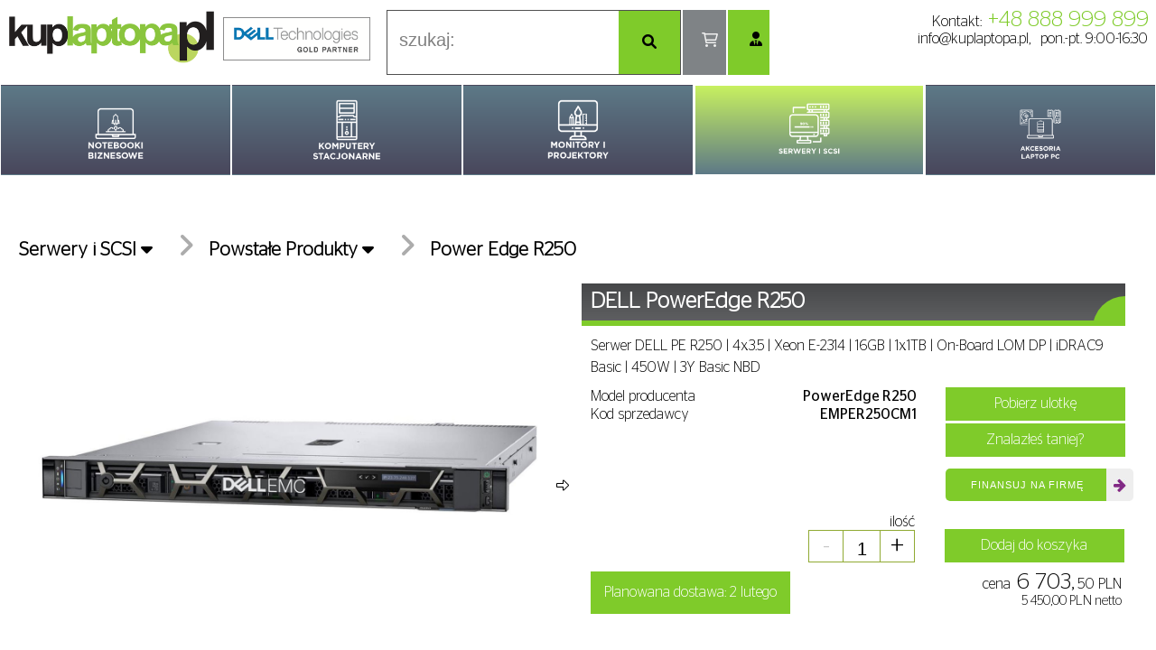

--- FILE ---
content_type: text/html; charset=UTF-8
request_url: https://kuplaptopa.pl/product/800429/serwer-dell-pe-r250-4x3.5-xeon-e-2314-16gb-1x1tb-on-board-lom-dp-idrac9-basic-450w-3y-basic-nbd
body_size: 9786
content:



<!DOCTYPE html>
<html lang="pl">
<head>

    <meta http-equiv="Content-Type" content="text/html; charset=UTF-8" />
    <meta http-equiv="X-Content-Type-Options" content="nosniff" />
	<!-- google shopping verification code -->
	<meta name="google-site-verification" content="yAHIM0Nm2_4oFMIQbIJ9WakREIWmsXo30RPwYgv7qG0" />
	
    	<meta property="og:title" content="Serwer DELL PE R250 | 4x3.5 | Xeon E-2314 | 16GB | 1x1TB | On-Board LOM DP | iDRAC9 Basic | 450W | 3Y Basic NBD" />
    <meta property="og:type" content="product.item" />
    <meta property="og:url" content="https://kuplaptopa.pl/product/800429/serwer-dell-pe-r250-4x3.5-xeon-e-2314-16gb-1x1tb-on-board-lom-dp-idrac9-basic-450w-3y-basic-nbd" />
    <meta property="og:site_name" content="kuplaptopa.pl" />
    	<meta property="og:description" content="Serwer DELL PE,16GB,Intel® Xeon®,36 miesiace on-site next business day,Tower,450 W,128 GB,PowerEdge,Serwer,2.8 GHz,DDR4,4.5 GHz,PowerEdge R250,598.64 mm,42.8" />
		<meta property="og:image" content="https://kuplaptopa.pl/images/dellemc-per250-no-bezel-4x3-5-ff.jpg"/>
	<meta property="product:price:currency" content="PLN" />
	<meta property="product:price:amount" content="6703.5" />
	<meta property="product:condition" content="new" />
	<meta property="product:category" content="Serwery i SCSI > Powstałe Produkty > Power Edge R250" />
	<meta property="product:brand" content="DELL" />
	<meta property="product:availability" content="in stock" />
    <meta property="fb:app_id" content="336394459725294" />		
    
	<title>Serwer DELL PE R250 | 4x3.5 | Xeon E-2314 | 16GB | 1x1TB | On-Board LOM DP | iDRAC9 Basic | 450W | 3Y Basic NBD</title>
	

	
		<meta name="expires" content="Sat, 20 Dec 2025 21:34:14" />
	<meta name="x-disabled" content="true" />    <meta name="author" content="KUPLAPTOPA.PL Informatyka" />
    <meta name="keywords" content="Serwer DELL PE R250 | 4x3.5 | Xeon E-2314 | 16GB | 1x1TB | On-Board LOM DP | iDRAC9 Basic | 450W | 3Y Basic NBD,Serwer,DELL,PE,R250,|,4x3.5,Xeon,E-2314,16GB,1x1TB,On-Board,LOM,DP,iDRAC9,Basic,450W,3Y,NBD,Serwer DELL PE,Serwer DELL PE R250 | 4x3.5 | Xeon E-2314 | 16GB | 1x1TB | On-Board LOM DP | iDRAC9 Basic | 450W | 3Y Basic NBD,Intel® Xeon®,36 miesiace on-site next business day,Tower,450 W,128 GB,PowerEdge,2,8 GHz,DDR4,4,5 GHz,PowerEdge R250,598,64 mm,42,8 mm,482 mm,12.48 kg,4 szt.,3 szt.,1 szt.,Dell,czarny,Power Edge R250,notebook,laptop,sklep,komputery i serwery,najtańsze laptopy,internetowy sklep z laptopami,tanie laptotopy i notebooki,sprzedaż notebooków i laptopów,komputery przenośne,Warszawa,Rzeszów,Wrocław"/>
		<meta name="description" content="Serwer DELL PE,16GB,Intel® Xeon®,36 miesiace on-site next business day,Tower,450 W,128 GB,PowerEdge,Serwer,2.8 GHz,DDR4,4.5 GHz,PowerEdge R250,598.64 mm,42.8" />
		<meta name="viewport" content="width=device-width, initial-scale=1.0"/>
	<meta name="robots" content="index,nofollow"/>
    <base href="https://kuplaptopa.pl/"/>
    <link rel="shortcut icon" href="favicon.ico" />

		<link rel="canonical" href="https://kuplaptopa.pl/product/800429/serwer-dell-pe-r250-4x3.5-xeon-e-2314-16gb-1x1tb-on-board-lom-dp-idrac9-basic-450w-3y-basic-nbd" />
		<script>(function(w,d,s,l,i){w[l]=w[l]||[];w[l].push({'gtm.start': new Date().getTime(),event:'gtm.js'});var f=d.getElementsByTagName(s)[0],
j=d.createElement(s),dl=l!='dataLayer'?'&l='+l:'';j.async=true;j.src='https://www.googletagmanager.com/gtm.js?id='+i+dl;f.parentNode.insertBefore(j,f);
})(window,document,'script','dataLayer','GTM-KPSN97D');</script>
		
	<!--<script src="js/jquery-1.5.1.min.js"></script>-->
	<script src="js/jquery-3.7.1.js"></script>
    <script src="js/jquery-ui-1.8.13.custom.min.js"></script>
	
		<script src="js/pgMenuTop.js"></script>
	<script src="js/utility29.js"></script>
	<script src="js/finder.js"></script>
			<script src="js/rwd.js"></script>
		<script src="js/pgBasket160.js"></script><script src="js/pgFilter.js"></script><script src="js/advSearch1.js"></script><script>window.productID = 800429</script>
<script>jQuery(document).ready(function() {	var cn = new pgCatNavigator();	if (cn) cn.init();console.log('categories[828] cn is ', cn);});</script>
<script src="js/leaselink52.js" charset="UTF-8" acync defer></script>
<script src="js/pgGallery.js" type="text/javascript"></script>
<script type="text/javascript">jQuery(function() {	if (jQuery.type(pgGallery) == 'function') {		var pgG = new pgGallery({				'selector': 'div.img-viewer'			});		if (pgG) pgG.init();	}});</script>
<script type="application/ld+json">{"@context":"https:\/\/schema.org","@type":"Product","sku":"800429","description":"Serwer DELL PE,16GB,Intel\u00ae Xeon\u00ae,36 miesiace on-site next business day,Tower,450 W,128 GB,PowerEdge,Serwer,2.8 GHz,DDR4,4.5 GHz,PowerEdge R250,598.64 mm,42.8","name":"Serwer DELL PE R250 | 4x3.5 | Xeon E-2314 | 16GB | 1x1TB | On-Board LOM DP | iDRAC9 Basic | 450W | 3Y Basic NBD","keywords":"DELL PowerEdge R250, PowerEdge R250, DELLSerwer,DELL,PE,R250,|,4x3.5,Xeon,E-2314,16GB,1x1TB,On-Board,LOM,DP,iDRAC9,Basic,450W,3Y,NBD,Serwer DELL PE,Serwer DELL PE R250 | 4x3.5 | Xeon E-2314 | 16GB | 1x1TB | On-Board LOM DP | iDRAC9 Basic | 450W | 3Y Basic NBD,Intel\u00ae Xeon\u00ae,36 miesiace on-site next business day,Tower,450 W,128 GB,PowerEdge,2,8 GHz,DDR4,4,5 GHz,PowerEdge R250,598,64 mm,42,8 mm,482 mm,12.48 kg,4 szt.,3 szt.,1 szt.,Dell,czarny,Power Edge R250,notebook,laptop,sklep,komputery i serwery,najta\u0144sze laptopy,internetowy sklep z laptopami,tanie laptotopy i notebooki,sprzeda\u017c notebook\u00f3w i laptop\u00f3w,komputery przeno\u015bne,Warszawa,Rzesz\u00f3w,Wroc\u0142aw","image":"https:\/\/kuplaptopa.pl\/images\/","mpn":"EMPER250CM1","brand":{"@type":"Brand","name":"DELL"},"offers":{"@type":"Offer","url":"https:\/\/kuplaptopa.pl\/product\/800429\/serwer-dell-pe-r250-4x3.5-xeon-e-2314-16gb-1x1tb-on-board-lom-dp-idrac9-basic-450w-3y-basic-nbd","price":"6703.50","priceCurrency":"PLN","availability":"https:\/\/schema.org\/InStock","itemCondition":"https:\/\/schema.org\/newCondition"}}</script>
<script nonce="cGdLTC0xNzY4ODU4NDU0LUxLZ3A=">
jQuery(document).ready(function() {if (jQuery.type(pgMenuTop) == 'function') new pgMenuTop().init({'version': 2});console.log('pg menu top: ', jQuery.type(pgMenuTop));});</script>
	<link rel="stylesheet" href="css/core.css" type="text/css" media="screen" />
	<link rel="stylesheet" href="css/stylesheet7.css" type="text/css" title="1280" />
	<link rel="stylesheet" href="css/global6.css" type="text/css" media="screen" />
	<link rel="stylesheet" href="css/lytebox.css" type="text/css" media="screen" />
	<link rel="stylesheet" href="includes/modules/cms/css/cms_style.css" type="text/css" media="screen" />
	<link rel="stylesheet" href="css/bmenu.css" type="text/css" media="screen" />
<link rel="stylesheet" href="css/advSearch4.css" type="text/css" media="screen" /><link type="text/css" rel="stylesheet" href="css/product_info7.css" />	<link rel="stylesheet" href="css/media.css" type="text/css" media="screen" />
</head>
<body>
<div class="header pinned">
	<div class="hcontainer">
	<div>
				<a href="/">
			<img src="images/kl-logo.png" alt="kuplaptopa.pl"/>
		</a><img src="images/dell-partner-gold.png" alt="Dell-PartnerDirect" />
			</div>
	<div class="top-buttons">
		<div class="top-search">
			<input type="text" autocomplete="off" spellcheck="false" placeholder="szukaj:" />
			<span><em class="fa-solid fa-magnifying-glass"></em></span>
		</div><div class="top-basket">
			<a href="/shopping_cart.php"></a>
			<span>0</span>
		</div><div class="user-navigator panel"><a href="/login.php" ><em class="fa-solid fa-user-tie"></em></a><ul><li><a href="/login.php">Zaloguj się</a></li><li><a href="/create_account.php">Utwórz konto</a></li></ul></div>	</div>
	<div>
			<ul>
			<li>Kontakt:<label>+48 888 999 899</label></li>
			<li><a href="/cdn-cgi/l/email-protection#b9d0d7dfd6f9d2ccc9d5d8c9cdd6c9d897c9d586caccdbd3dcdacd84d2d6d7cdd8d2cd"><span class="__cf_email__" data-cfemail="91f8fff7fed1fae4e1fdf0e1e5fee1f0bfe1fd">[email&#160;protected]</span>,</a> pon.-pt. 9:00-16:30</li>
		</ul>
		</div>
	</div>
</div>
<div class="upper-menu pinned buttons">
<nav>
<ul class="upper">
<li title="Notebooki Biznesowe">
<a style="background-image: url('/images/menu/ver2/category_icon_14014.png');" title="Notebooki Biznesowe" href="/category/14014/Notebooki-Biznesowe"></a>
<ul style="display: none;"><li><a style="background-image: url('/images/menu/ver2/category_icon_22675.png');" title="DELL - Consumer" href="/category/22675/DELL-Consumer"></a><ul style="display: none;"><li><a style="background-image: url('/images/menu/ver2/category_icon_21791.png');" title="Dell" href="/category/21791/Dell"></a><ul style="display: none;"><li><a style="background-image: url('/images/menu/ver2/category_icon_22713.png');" title="Dell 15" href="/category/22713/Dell-15"></a></li><li><a style="background-image: url('/images/menu/ver2/category_icon_22711.png');" title="Dell 16" href="/category/22711/Dell-16"></a></li></ul></li><li><a style="background-image: url('/images/menu/ver2/category_icon_21853.png');" title="Dell Premium" href="/category/21853/Dell-Premium"></a><ul style="display: none;"><li><a style="background-image: url('/images/menu/ver2/category_icon_22715.png');" title="Dell 16 Premium" href="/category/22715/Dell-16-Premium"></a></li></ul></li></ul></li><li><a style="background-image: url('/images/menu/ver2/category_icon_22677.png');" title="DELL PRO" href="/category/22677/DELL-PRO"></a><ul style="display: none;"><li><a style="background-image: url('/images/menu/ver2/category_icon_21793.png');" title="DELL PRO" href="/category/21793/DELL-PRO"></a><ul style="display: none;"><li><a style="background-image: url('/images/menu/ver2/category_icon_21801.png');" title="PRO 14" href="/category/21801/PRO-14"></a></li><li><a style="background-image: url('/images/menu/ver2/category_icon_21807.png');" title="PRO 16" href="/category/21807/PRO-16"></a></li></ul></li><li><a style="background-image: url('/images/menu/ver2/category_icon_21845.png');" title="DELL PRO PLUS" href="/category/21845/DELL-PRO-PLUS"></a><ul style="display: none;"><li><a style="background-image: url('/images/menu/ver2/category_icon_22503.png');" title="PRO PLUS 13" href="/category/22503/PRO-PLUS-13"></a></li><li><a style="background-image: url('/images/menu/ver2/category_icon_21803.png');" title="PRO PLUS 14" href="/category/21803/PRO-PLUS-14"></a></li><li><a style="background-image: url('/images/menu/ver2/category_icon_21809.png');" title="PRO PLUS 16" href="/category/21809/PRO-PLUS-16"></a></li></ul></li><li><a style="background-image: url('/images/menu/ver2/category_icon_21843.png');" title="DELL PRO PREMIUM" href="/category/21843/DELL-PRO-PREMIUM"></a><ul style="display: none;"><li><a style="background-image: url('/images/menu/ver2/category_icon_21799.png');" title="PRO PREMIUM 13" href="/category/21799/PRO-PREMIUM-13"></a></li><li><a style="background-image: url('/images/menu/ver2/category_icon_21805.png');" title="PRO PREMIUM 14" href="/category/21805/PRO-PREMIUM-14"></a></li></ul></li></ul></li><li><a style="background-image: url('/images/menu/ver2/category_icon_22679.png');" title="DELL PRO MAX" href="/category/22679/DELL-PRO-MAX"></a><ul style="display: none;"><li><a style="background-image: url('/images/menu/ver2/category_icon_21795.png');" title="PRO MAX" href="/category/21795/PRO-MAX"></a><ul style="display: none;"><li><a style="background-image: url('/images/menu/ver2/category_icon_21839.png');" title="PRO MAX 14" href="/category/21839/PRO-MAX-14"></a></li><li><a style="background-image: url('/images/menu/ver2/category_icon_21837.png');" title="PRO MAX 16" href="/category/21837/PRO-MAX-16"></a></li></ul></li><li><a style="background-image: url('/images/menu/ver2/category_icon_21847.png');" title="DELL PRO MAX PLUS" href="/category/21847/DELL-PRO-MAX-PLUS"></a><ul style="display: none;"><li><a style="background-image: url('/images/menu/ver2/category_icon_22459.png');" title="PRO MAX 16 PLUS" href="/category/22459/PRO-MAX-16-PLUS"></a></li><li><a style="background-image: url('/images/menu/ver2/category_icon_22461.png');" title="PRO MAX 18 PLUS" href="/category/22461/PRO-MAX-18-PLUS"></a></li></ul></li><li><a style="background-image: url('/images/menu/ver2/category_icon_21849.png');" title="PRO MAX PREMIUM" href="/category/21849/PRO-MAX-PREMIUM"></a><ul style="display: none;"><li><a style="background-image: url('/images/menu/ver2/category_icon_22473.png');" title="PRO MAX 14 PREMIUM" href="/category/22473/PRO-MAX-14-PREMIUM"></a></li><li><a style="background-image: url('/images/menu/ver2/category_icon_22475.png');" title="PRO MAX 16 PREMIUM" href="/category/22475/PRO-MAX-16-PREMIUM"></a></li></ul></li></ul></li><li><a style="background-image: url('/images/menu/ver2/category_icon_20811.png');" title="DELL ALIENWARE" href="/category/20811/DELL-ALIENWARE"></a><ul style="display: none;"><li><a style="background-image: url('/images/menu/ver2/category_icon_22489.png');" title="16x Aurora" href="/category/22489/16x-Aurora"></a></li><li><a style="background-image: url('/images/menu/ver2/category_icon_21773.png');" title="Alienware M16 R2" href="/category/21773/Alienware-M16-R2"></a></li></ul></li><li><a style="background-image: url('/images/menu/ver2/category_icon_1059a.png');" title="DELL LATITUDE" href="/category/1059/DELL-LATITUDE"></a><ul style="display: none;"><li><a style="background-image: url('/images/menu/ver2/category_icon_21027a.png');" title="LATITUDE 7000" href="/category/21027/LATITUDE-7000"></a><ul style="display: none;"><li><a style="background-image: url('/images/menu/ver2/category_icon_21771a.png');" title="Latitude 7350 TABLET" href="/category/21771/Latitude-7350-TABLET"></a></li></ul></li></ul></li><li><a style="background-image: url('/images/menu/ver2/category_icon_18411a.png');" title="DELL PRECISION" href="/category/18411/DELL-PRECISION"></a><ul style="display: none;"><li><a style="background-image: url('/images/menu/ver2/category_icon_21493a.png');" title="PRECISION 7780" href="/category/21493/PRECISION-7780"></a></li></ul></li><li><a style="background-image: url('/images/menu/ver2/category_icon_21783.png');" title="Laptopy HP" href="/category/21783/Laptopy-HP"></a><ul style="display: none;"><li><a style="background-image: url('/images/menu/ver2/category_icon_20973.png');" title="HP Elitebook" href="/category/20973/HP-Elitebook"></a><ul style="display: none;"><li><a style="background-image: url('/images/menu/ver2/category_icon_22585.png');" title="HP EliteBook 630" href="/category/22585/HP-EliteBook-630"></a></li><li><a style="background-image: url('/images/menu/ver2/category_icon_22523.png');" title="HP EliteBook 640" href="/category/22523/HP-EliteBook-640"></a><ul style="display: none;"><li><a style="background-image: url('/images/menu/ver2/category_icon_22723.png');" title="Notebook EliteBook 640 G11" href="/category/22723/Notebook-EliteBook-640-G11"></a></li></ul></li><li><a style="background-image: url('/images/menu/ver2/category_icon_22749.png');" title="HP EliteBook 8" href="/category/22749/HP-EliteBook-8"></a></li><li><a style="background-image: url('/images/menu/ver2/category_icon_22743.png');" title="HP EliteBook 6" href="/category/22743/HP-EliteBook-6"></a></li></ul></li><li><a style="background-image: url('/images/menu/ver2/category_icon_22587.png');" title="HP ProBook" href="/category/22587/HP-ProBook"></a><ul style="display: none;"><li><a style="background-image: url('/images/menu/ver2/category_icon_22741.png');" title="HP ProBook 4" href="/category/22741/HP-ProBook-4"></a></li></ul></li><li><a style="background-image: url('/images/menu/ver2/category_icon_22591.png');" title="HP ZBook" href="/category/22591/HP-ZBook"></a><ul style="display: none;"><li><a style="background-image: url('/images/menu/ver2/category_icon_22669.png');" title="HP ZBook G1A" href="/category/22669/HP-ZBook-G1A"></a></li><li><a style="background-image: url('/images/menu/ver2/category_icon_22663.png');" title="HP ZBook G1AK" href="/category/22663/HP-ZBook-G1AK"></a></li></ul></li></ul></li><li><a style="background-image: url('/images/menu/ver2/category_icon_21105.png');" title="Lenovo" href="/category/21105/Lenovo"></a><ul style="display: none;"><li><a style="background-image: url('/images/menu/ver2/category_icon_21593a.png');" title="ThinkPad P16" href="/category/21593/ThinkPad-P16"></a></li><li><a style="background-image: url('/images/menu/ver2/category_icon_21585a.png');" title="X1 Carbon" href="/category/21585/X1-Carbon"></a></li></ul></li></ul>
</li>
<li title="Komputery PC i stacje robocze">
<a style="background-image: url('/images/menu/ver2/KOMPUTERY STACJONARNE WHITE.png');" title="Komputery PC i stacje robocze" href="/category/13906/Komputery-PC-i-stacje-robocze"></a>
<ul style="display: none;"><li><a style="background-image: url('/images/menu/ver2/category_icon_21557.png');" title="LENOVO" href="/category/21557/LENOVO"></a><ul style="display: none;"><li><a style="background-image: url('/images/menu/ver2/category_icon_21715.png');" title="ThinkCentre NEO 50t" href="/category/21715/ThinkCentre-NEO-50t"></a></li></ul></li><li><a style="background-image: url('/images/menu/ver2/category_icon_21525.png');" title="HP" href="/category/21525/HP"></a><ul style="display: none;"><li><a style="background-image: url('/images/menu/ver2/category_icon_22547.png');" title="Komputer Elite SFF" href="/category/22547/Komputer-Elite-SFF"></a></li></ul></li><li><a style="background-image: url('/images/menu/ver2/category_icon_15072.png');" title="DELL" href="/category/15072/DELL"></a><ul style="display: none;"><li><a style="background-image: url('/images/menu/ver2/category_icon_22025.png');" title="DELL PRO i MAX" href="/category/22025/DELL-PRO-i-MAX"></a><ul style="display: none;"><li><a style="background-image: url('/images/menu/ver2/category_icon_22435.png');" title="PRO" href="/category/22435/PRO"></a><ul style="display: none;"><li><a style="background-image: url('/images/menu/ver2/category_icon_22027.png');" title="PRO MICRO/MFF" href="/category/22027/PRO-MICRO-MFF"></a></li><li><a style="background-image: url('/images/menu/ver2/category_icon_22429.png');" title="PRO MICRO PLUS" href="/category/22429/PRO-MICRO-PLUS"></a></li><li><a style="background-image: url('/images/menu/ver2/category_icon_22427.png');" title="PRO SLIM" href="/category/22427/PRO-SLIM"></a></li><li><a style="background-image: url('/images/menu/ver2/category_icon_22431.png');" title="PRO SLIM PLUS" href="/category/22431/PRO-SLIM-PLUS"></a></li><li><a style="background-image: url('/images/menu/ver2/category_icon_22495.png');" title="PRO TOWER" href="/category/22495/PRO-TOWER"></a></li><li><a style="background-image: url('/images/menu/ver2/category_icon_22493.png');" title="PRO TOWER PLUS" href="/category/22493/PRO-TOWER-PLUS"></a></li></ul></li><li><a style="background-image: url('/images/menu/ver2/category_icon_22433.png');" title="PRO MAX" href="/category/22433/PRO-MAX"></a><ul style="display: none;"><li><a style="background-image: url('/images/menu/ver2/category_icon_21841.png');" title="PRO MAX T2" href="/category/21841/PRO-MAX-T2"></a></li><li><a style="background-image: url('/images/menu/ver2/category_icon_22497.png');" title="PRO MAX SLIM" href="/category/22497/PRO-MAX-SLIM"></a></li></ul></li></ul></li></ul></li></ul>
</li>
<li title="Monitory DELL">
<a style="background-image: url('/images/menu/ver2/MONITORY I PROJEKTORY white.png');" title="Monitory DELL" href="/category/14048/Monitory-DELL"></a>
<ul style="display: none;"><li><a style="background-image: url('/images/menu/ver2/category_icon_14123.png');" title="Monitory" href="/category/14123/Monitory"></a><ul style="display: none;"><li><a style="background-image: url('/images/menu/ver2/category_icon_21413.png');" title="IIYAMA" href="/category/21413/IIYAMA"></a></li></ul></li><li><a style="background-image: url('/images/menu/ver2/SERIA E white.png');" title="Seria E - ekonomiczne" href="/category/20662/Seria-E-ekonomiczne"></a></li><li><a style="background-image: url('/images/menu/ver2/SERIA P white.png');" title="Seria P - profesjonalne" href="/category/20663/Seria-P-profesjonalne"></a></li><li><a style="background-image: url('/images/menu/ver2/SERIA S white.png');" title="Seria S - konsumenckie" href="/category/20666/Seria-S-konsumenckie"></a></li><li><a style="background-image: url('/images/menu/ver2/SERIA U white.png');" title="Seria U - zaawansowane" href="/category/20664/Seria-U-zaawansowane"></a></li></ul>
</li>
<li class="current" title="Serwery i SCSI">
<a style="background-image: url('/images/menu/ver2/SERWERY I SCSI white.png');" title="Serwery i SCSI" href="/category/14414/Serwery-i-SCSI"></a>
<ul style="display: none;"><li><a style="background-image: url('/images/menu/ver2/category_icon_21367a.png');" title="SERWERY" href="/category/21367/SERWERY"></a><ul style="display: none;"><li><a style="background-image: url('/images/menu/ver2/category_icon_14416a.png');" title="DELL" href="/category/14416/DELL"></a><ul style="display: none;"><li><a style="background-image: url('/images/menu/ver2/category_icon_21363a.png');" title="PowerEdge R450" href="/category/21363/PowerEdge-R450"></a></li></ul></li></ul></li></ul>
</li>
<li title="Akcesoria Laptop PC">
<a style="background-image: url('/images/menu/ver2/AKCESORIA LAPTOP PC WHITE.png');" title="Akcesoria Laptop PC" href="/category/13376/Akcesoria-Laptop-PC"></a>
<ul style="display: none;"><li><a style="background-image: url('/images/menu/ver2/CZĘŚCI DO KOMPÓTERÓ PC white.png');" title="Części do komputerów PC" href="/category/14278/Części-do-komputerów-PC"></a><ul style="display: none;"><li><a style="background-image: url('/images/menu/ver2/DYSKI I NAPĘDY white.png');" title="Dyski i napędy" href="/category/13753/Dyski-i-napędy"></a><ul style="display: none;"><li><a style="background-image: url('/images/menu/ver2/category_icon_13816a.png');" title="DVD/DVD-RW" href="/category/13816/DVD-DVD-RW"></a></li></ul></li><li><a style="background-image: url('/images/menu/ver2/KARTY GRAFICZNE white.png');" title="Karty Graficzne" href="/category/20566/Karty-Graficzne"></a></li><li><a style="background-image: url('/images/menu/ver2/category_icon_14376a.png');" title="PAMIĘĆ RAM" href="/category/14376/PAMIĘĆ-RAM"></a><ul style="display: none;"><li><a style="background-image: url('/images/menu/ver2/category_icon_20499a.png');" title="DDR4" href="/category/20499/DDR4"></a></li><li><a style="background-image: url('/images/menu/ver2/category_icon_14407a.png');" title="DDR5" href="/category/14407/DDR5"></a></li></ul></li></ul></li><li><a style="background-image: url('/images/menu/ver2/Części do laptopów white.png');" title="Części do laptopów" href="/category/13517/Części-do-laptopów"></a><ul style="display: none;"><li><a style="background-image: url('/images/menu/ver2/KLAWIATURY white.png');" title="Klawiatury" href="/category/13530/Klawiatury"></a><ul style="display: none;"><li><a style="background-image: url('/images/menu/ver2/DELL czesci white.png');" title="Dell" href="/category/13533/Dell"></a></li></ul></li><li><a style="background-image: url('/images/menu/ver2/category_icon_13570a.png');" title="PAMIĘĆ RAM" href="/category/13570/PAMIĘĆ-RAM"></a><ul style="display: none;"><li><a style="background-image: url('/images/menu/ver2/category_icon_20512a.png');" title="DDR4 SOIMM" href="/category/20512/DDR4-SOIMM"></a></li><li><a style="background-image: url('/images/menu/ver2/category_icon_13575a.png');" title="DDR5 SODIMM" href="/category/13575/DDR5-SODIMM"></a></li></ul></li></ul></li><li><a style="background-image: url('/images/menu/ver2/category_icon_14454a.png');" title="Mysz i Klawiatura" href="/category/14454/Mysz-i-Klawiatura"></a><ul style="display: none;"><li><a style="background-image: url('/images/menu/ver2/category_icon_14460a.png');" title="Myszki" href="/category/14460/Myszki"></a><ul style="display: none;"><li><a style="background-image: url('/images/menu/ver2/category_icon_14462a.png');" title="Przewodowe" href="/category/14462/Przewodowe"></a></li></ul></li><li><a style="background-image: url('/images/menu/ver2/category_icon_14464a.png');" title="Zestawy bezprzewodowe" href="/category/14464/Zestawy-bezprzewodowe"></a><ul style="display: none;"><li><a style="background-image: url('/images/menu/ver2/category_icon_14466a.png');" title="Bezprzewodowe" href="/category/14466/Bezprzewodowe"></a></li></ul></li></ul></li><li><a style="background-image: url('/images/menu/ver2/STACJE DOKUJĄCE white.png');" title="Stacje dokujące" href="/category/13491/Stacje-dokujące"></a></li><li><a style="background-image: url('/images/menu/ver2/category_icon_13889a.png');" title="SŁUCHAWKI" href="/category/13889/SŁUCHAWKI"></a></li><li><a style="background-image: url('/images/menu/ver2/TORBY, POKROWCE white.png');" title="Torby, pokrowce" href="/category/13493/Torby,-pokrowce"></a><ul style="display: none;"><li><a style="background-image: url('/images/menu/ver2/POKROWCE I ETUI white.png');" title="Pokrowce i etui" href="/category/13495/Pokrowce-i-etui"></a></li></ul></li><li><a style="background-image: url('/images/menu/ver2/category_icon_13498a.png');" title="Zasilacze Notebook" href="/category/13498/Zasilacze-Notebook"></a><ul style="display: none;"><li><a style="background-image: url('/images/menu/ver2/category_icon_13502a.png');" title="DELL" href="/category/13502/DELL"></a></li><li><a style="background-image: url('/images/menu/ver2/category_icon_13501a.png');" title="KABLE ZASILAJĄCE" href="/category/13501/KABLE-ZASILAJĄCE"></a></li></ul></li></ul>
</li>
</ul>
</nav>
</div>


<div id="wrapper" >

	<div id="ZAWARTOSC">
		<div id="content_wrapper">
			<div id="content">	<div id="product" data-product="800429">
	
	<ul class="category-navigator"><li><a href="/category/14414/Serwery-i-SCSI" title="Serwery i SCSI">Serwery i SCSI<em class="fa-solid fa-caret-down"></em></a><ul><li><a href="/category/20534/Dyski-SAS" title="Dyski SAS">Dyski SAS</a></li><li><a href="/category/21367/Serwery-Dell-2023" title="Serwery Dell 2023">Serwery Dell 2023</a></li><li><a href="/category/21623/Powstałe-Produkty" title="Powstałe Produkty">Powstałe Produkty</a></li></ul></li><li><a href="/category/21623/Powstałe-Produkty" title="Powstałe Produkty">Powstałe Produkty<em class="fa-solid fa-caret-down"></em></a><ul><li><a href="/category/21625/Power-Edge-R250" title="Power Edge R250">Power Edge R250</a></li><li><a href="/category/21627/Power-Edge-R350" title="Power Edge R350">Power Edge R350</a></li><li><a href="/category/21629/Power-Edge-R450" title="Power Edge R450">Power Edge R450</a></li><li><a href="/category/21631/Power-Edge-R550" title="Power Edge R550">Power Edge R550</a></li><li><a href="/category/21663/Power-Edge-R650XS" title="Power Edge R650XS">Power Edge R650XS</a></li><li><a href="/category/21665/Power-Edge-R750XS" title="Power Edge R750XS">Power Edge R750XS</a></li><li><a href="/category/21667/Power-Edge-T150" title="Power Edge T150">Power Edge T150</a></li><li><a href="/category/21669/Power-Edge-T350" title="Power Edge T350">Power Edge T350</a></li><li><a href="/category/21671/Power-Edge-T550" title="Power Edge T550">Power Edge T550</a></li><li><a href="/category/21673/System-Windows-Server" title="System Windows Server">System Windows Server</a></li><li><a href="/category/21823/DELL-R260" title="DELL R260">DELL R260</a></li></ul></li><li><a href="/category/21625/Power-Edge-R250" title="Power Edge R250">Power Edge R250</a></li></ul>
<div class="img-viewer"><div class="vwr"><div class="flx1"><div style="transform: translate3d(0px, 0px, 0px) scale3d(1, 1, 1);")><img src="https://kuplaptopa.pl/images/dell-poweredge-r250-prawy-bok.jpg" alt="DELL PowerEdge R250" role="presentation"/></div><div><img src="https://kuplaptopa.pl/images/dell-poweredge-r250-przod.jpg" alt="DELL PowerEdge R250" role="presentation" fetchpriority="high"/></div><div><img src="https://kuplaptopa.pl/images/dellemc-per250-2x3-5-rf.jpg" alt="DELL PowerEdge R250" role="presentation" fetchpriority="high"/></div><div><img src="https://kuplaptopa.pl/images/dellemc-per250-no-bezel-4x3-5-ff.jpg" alt="DELL PowerEdge R250" role="presentation" fetchpriority="high"/></div><div><img src="https://kuplaptopa.pl/images/dellemc-per250-without-riser-rear.jpg" alt="DELL PowerEdge R250" role="presentation" fetchpriority="high"/></div><div><img src="https://kuplaptopa.pl/images/dellemc-per250-4x-hot-plug-internal.jpg" alt="DELL PowerEdge R250" role="presentation" fetchpriority="high"/></div></div><em class="fa-light fa-left"></em><em class="fa-light fa-right"></em></div><div class="thmbs"><div class="wnd"><div class="tview"><div><img class="current" src="https://kuplaptopa.pl/images/cache/THUMB_1_cached_dell-poweredge-r250-prawy-bok.png" alt="DELL PowerEdge R250"/></div><div><img  src="https://kuplaptopa.pl/images/cache/THUMB_1_cached_dell-poweredge-r250-przod.png" alt="DELL PowerEdge R250"/></div><div><img  src="https://kuplaptopa.pl/images/cache/THUMB_1_cached_dellemc-per250-2x3-5-rf.png" alt="DELL PowerEdge R250"/></div><div><img  src="https://kuplaptopa.pl/images/cache/THUMB_1_cached_dellemc-per250-no-bezel-4x3-5-ff.png" alt="DELL PowerEdge R250"/></div><div><img  src="https://kuplaptopa.pl/images/cache/THUMB_1_cached_dellemc-per250-without-riser-rear.png" alt="DELL PowerEdge R250"/></div><div><img  src="https://kuplaptopa.pl/images/cache/THUMB_1_cached_dellemc-per250-4x-hot-plug-internal.png" alt="DELL PowerEdge R250"/></div></div></div><em class="fa-light fa-left"></em><em class="fa-light fa-right"></em></div></div>		
		<div class="desc_table">
			<h1>DELL PowerEdge R250</h1>
			
			<div class="product-fullname">Serwer DELL PE R250 | 4x3.5 | Xeon E-2314 | 16GB | 1x1TB | On-Board LOM DP | iDRAC9 Basic | 450W | 3Y Basic NBD</div>
			
			<div class="product-data">
			<ul class="basic-details">
<li><label>Model producenta</label>PowerEdge R250</li>
<li><label>Kod sprzedawcy</label>EMPER250CM1</li>
</ul>				<ul class="product-buttons">
					<li><a class="user-action" href="#" data-product="800429" data-action="getAsPdf">Pobierz ulotkę</a></li>
					<li><a class="user-action" href="#" data-product="800429" data-action="bid">Znalazłeś taniej?</a></li>
				</ul>
						</div>
			<div class="accessibility">
				<span></span>
				<div class="price-basket">
					<form name="cart_quantity">
						<input type="hidden" name="products_id" value="800429" />
						<input type="hidden" name="variant_id" value="0" />
						<div class="btns">
							<span>ilość</span>
							<div class="numberMask">
								<span class="disabled">-</span>
								<input type="number" name="ilosc" value="1" maxlength="3" size="3" />
								<span>+</span>
							</div>
						</div>
						<div class="cart-button">
														<a href="#" class="to_cart" data-action="addToCart" data-product="800429" data-netto="5450.0000" data-tax="23">Dodaj do koszyka</a>
													</div>
					</form>
				</div>
			</div>
			
			<div class="price-basket">
				<div>
					<span class="delivery">
					Planowana dostawa:  2 lutego<div id="PG" style="display: none;">Array
(
    [products_id] => 800429
    [products_el1] => 0
    [products_part_nr] => 
    [h_id] => 0
    [on_stock] => 0
    [needed] => 0
    [onsite] => 0
    [hurt] => 0
    [in_delivery] => 0
    [locked] => 0
    [ordered_total] => 0
    [accessible] => 0
    [ordered] => Array
        (
        )

    [delivery] => Planowana dostawa:  2 lutego
)

</div>					</span>
								</div>
							<div>cena					<span class="cena1">6 703,</span>
					<span class="cena2">50&nbsp;PLN</span>
					<span class="cena3">5 450,00&nbsp;PLN&nbsp;netto</span>
				</div>
						</div>
			
			<nav class="user-actions"></nav>		</div>	
		
				
		<div class="descriptions">
			
			<div id="wrapper_tabs" class="smoothTabs">
				<ul>
					<li class="active" >Dane techniczne</li><li>Opis produktu</li>				</ul>
			</div>
			<div id="contener">
						<div>
				<div class="spec_techniczna"><ul><li><label>Nazwa rodziny produktów</label><span>PowerEdge</span></li><li><label>Producent</label><span>Dell</span></li><li><label>Nazwa produktu</label><span>PowerEdge R250</span></li><li><label>Klasa produktu</label><span>Serwer</span></li><li><label>Ilość zainstalowanych procesorów</label><span>1 szt.</span></li><li><label>Typ zainstalowanego procesora</label><span>Intel® Xeon®</span></li><li><label>Prędkość procesora</label><span>2,8 GHz</span></li><li><label>Maksymalna częstotliwość procesora</label><span>4,5 GHz</span></li><li><label>Pamięć RAM</label><span>16GB</span></li><li><label>Ilość banków pamięci</label><span>4 szt.</span></li><li><label>Maksymalna pojemność pamięci RAM</label><span>128 GB</span></li><li><label>Typ pamięci</label><span>DDR4</span></li><li><label>Ilość wolnych banków pamięci</label><span>3 szt.</span></li><li><label>Ilość zainstalowanych dysków</label><span>1 szt.</span></li><li><label>Maksymalna ilość dysków</label><span>4 szt.</span></li><li><label>Zintegrowana karta sieciowa</label><span>Tak</span></li><li><label>Moc zasilacza (zasilaczy)</label><span>450 W</span></li><li><label>Kolor</label><span>czarny</span></li><li><label>Głębokość</label><span>598,64 mm</span></li><li><label>Wysokość</label><span>42,8 mm</span></li><li><label>Szerokość</label><span>482 mm</span></li><li><label>Masa netto</label><span>12.48 kg</span></li><li><label>Usługi Serwisowe</label><span>36 miesiace on-site next business day</span></li><li><label>Typ obudowy komputera</label><span>Tower</span></li></ul></div>				</div>
						<div style="display: none;">
					<h1>Poznaj serwer do biura Dell PowerEdge R250</h1>
<p>PowerEdge R250 to przystępny cenowo, łatwy w zarządzaniu jednoprocesorowy serwer do montażu w szafie serwerowej,</p>
<p>zaprojektowany z myślą o przyspieszeniu rozwoju firmy dla organizacji poszukujących funkcji klasy korporacyjnej.</p>
<p></p>
<ul>
<li>Obsługuje 32 GB moduły DIMM przy prędkości 3200 MT/s umożliwiając rozbudowę aż do 128 GB</li>
<li>Znacznie wyższa przepustowość dzięki obsłudze standardu PCIe 4.0</li>
<li>Lepsze zabezpieczenia i szybszy rozruch dzięki funkcji bezpiecznego rozruchu UEFI</li>
<li>Idealne rozwiązanie dla serwer&oacute;w plik&oacute;w/drukowania, poczty i wiadomości, punkt&oacute;w sprzedaży, hostowania internetowego i platform wsp&oacute;łpracy</li>
</ul>
<p></p>
<h2>Kompaktowy i wydajny</h2>
<p>Obsługuj typowe zastosowania biznesowe bez zbędnych koszt&oacute;w dzięki dużej mocy obliczeniowej zapewnianej</p>
<p>przez serwer klasy podstawowej o wysokości 1U do montażu w szafie. PowerEdge R250 sprawdzi się jako serwer</p>
<p>dla krytycznych obciążeń biznesowych, infrastruktury chmury infrastruktury chmury oraz punkt&oacute;w sprzedaży, dla małych</p>
<p>i średnich firm, wewnątrz i na zewnątrz jako centrum danych.</p>
<p></p>
<h2>Procesor Intel&reg; Xeon</h2>
<p>Inteligentna architektura procesora Intel Xeon pozwala wykorzystać jego olbrzymią moc i potencjał w najbardziej</p>
<p>zaawansowanych zadaniach. Jednostka doskonale radzi sobie ze skomplikowanymi obliczeniami oraz sprawną analizą</p>
<p>obszernych zbior&oacute;w danych w czasie rzeczywistym, podnosząc efektywność pracy z wielowymiarowymi projektami.</p>
<p>Intel Xeon jest dzięki temu idealnym procesorem do zastosowań profesjonalnych.</p>
<p></p>
<h2>Maksymalna wydajność i elastyczność</h2>
<p>Serwer PowerEdge R250 z procesorami Intel&reg; Xeon&reg; to serwer klasy podstawowej montowany w szafie,</p>
<p>kt&oacute;ry zapewnia idealną r&oacute;wnowagę między wszechstronnością a przystępną ceną. Został zaprojektowany z myślą o</p>
<p>zmieniających się wymaganiach obliczeniowych. Obsługuje PCIe Gen 4 i oferuje lepsze chłodzenie, aby sprostać rosnącym</p>
<p>wymaganiom w zakresie mocy i temperatury.</p>
<p></p>
<h2>Bezpieczeństwo</h2>
<p>Chroń swoje zasoby danych i infrastrukturę dzięki proaktywnej odporności. Serwer Dell PowerEdge R250 został zaprojektowany</p>
<p>w architekturze odpornej na zagrożenia cybernetyczne w każdej fazie cyklu życia, od projektu do wycofania z eksploatacji.</p>
<ul>
<li>Obciążenia robocze obsługiwane są na bezpiecznej platformie opartej na kryptograficznie zaufanym rozruchu.</li>
<li>Utrzymanie bezpieczeństwa oprogramowania sprzętowego serwera odbywa się dzięki podpisanym cyfrowo pakietom oprogramowania sprzętowego.</li>
<li>Zapobieganie nieautoryzowanym zmianom konfiguracji lub oprogramowania układowego dzięki blokadzie systemu</li>
<li>Bezpiecznie i szybko wymaż wszystkie dane z nośnik&oacute;w pamięci masowej, w tym z dysk&oacute;w twardych HDD, dysk&oacute;w SSD i pamięci systemowej za pomocą funkcji System Erase</li>
</ul>
<p></p>
<p></p>				</div>
					</div>
		</div>
	
	
	<span>
			</span>
	</div>
	<fieldset id="bidForm" style="display: none;">
		<em class="fa-solid fa-ban"></em>
		<div>
			<p>Jeżeli uważasz że podana cena jest dla Ciebie zbyt wysoka, zaproponuj swoją!</p>
			<input type="hidden" name="products_id" value="800429" />
			<ul>
				<li><input type="text" name="firstname" value="" placeholder="Imię Nazwisko" /></li>
				<li><input type="email" name="email" value="" placeholder="Adres e-mail" /></li>
				<li><input type="text" name="price" value="" placeholder="Proponowana cena" /></li>
				<li><textarea name="link" placeholder="Link do produktu w konkurencyjnej cenie"></textarea></li>
				<li><textarea name="remarks" placeholder="Uwagi"></textarea></li>
			</ul>
			<nav>
				<a href="#">Wyślij</a>
			</nav>
		</div>
	</fieldset>	
	
<!-- 0.434sek-->		</div>
	</div>
</div> <!-- #ZAWARTOSC -->
<!--</div> section-content -->

<!-- body_text_eof //-->
<div id="footer">
	<div class="bottom-menu"><div><ul class="menu"><li><label>Zakupy</label><ul class="articles"><li><a href="/zakupy/dostawa.html" title="Dostawa">Dostawa</a></li><li><a href="/zakupy/leasing.html" title="Leasing">Leasing</a></li><li><a href="/zakupy/serwis.html" title="Serwis i reklamacje">Serwis i reklamacje</a></li></ul></li></ul><ul class="menu"><li><label>Informacje</label><ul class="articles"><li><a href="/informacje/regulamin.html" title="Regulamin sklepu">Regulamin sklepu</a></li><li><a href="/informacje/polityka_prywatnosci.html" title="Polityka prywatności">Polityka prywatności</a></li><li><a href="/informacje/cookies.html" title="Cookies">Cookies</a></li><li><a href="https://allegro.pl/uzytkownik/kuplaptopa_pl" title="Allegro">Allegro</a></li><li><a href="/informacje/regulamin_owu.html" title="Kredyt kupiecki">Kredyt kupiecki</a></li><li><a href="/informacje/paiptc.html" title="Polityka Antykorupcyjna i Procedury Trade Compliance">Polityka Antykorupcyjna i Procedury Trade Compliance</a></li></ul></li></ul><ul class="menu"><li><label>Twoje konto</label><ul class="articles"><li><a href="https://kuplaptopa.pl/login.php" title="Zaloguj się">Zaloguj się</a></li><li><a href="https://kuplaptopa.pl/create_account.php" title="Zarejestruj się">Zarejestruj się</a></li></ul></li></ul><ul class="menu"><li><label>O nas</label><ul class="articles"><li><a href="/contact_us.php" title="Kontakt">Kontakt</a></li><li><a href="/o_nas/firma.html" title="O firmie">O firmie</a></li><li><a href="/o_nas/kontakt.html" title="Znajdź nas">Znajdź nas</a></li><li><a href="/o_nas/kariera.html" title="Kariera">Kariera</a></li><li><a href="/o_nas/wspolpraca.html" title="Współpraca">Współpraca</a></li></ul></li></ul></div></div>    <div class="counter">38788076 wywołań od niedziela, 19 września 2004</div>
    <div class="warning">Cennik nie stanowi oferty handlowej w rozumieniu art. 66 par.1 Kodeksu Cywilnego.</div>
</div>
<!-- </div>--><!-- #wrapper -->
<div id="times" style="display: none;"><ul><li><label>product_info.php</label>0,434 s</li><li><label>application_top.php</label>0,03 s</li><li><label>top_part</label>0,03 s</li><li><label>top_part0</label>0,006 s</li><li><label>top_part1</label>0 s</li><li><label>top_part2</label>0,001 s</li><li><label>top_part3</label>0 s</li><li><label>top_part4</label>0,007 s</li><li><label>top_part5</label>0,001 s</li><li><label>product</label>0,053 s</li><li><label>category</label>0,022 s</li><li><label>xml</label>0,201 s</li><li><label>header.php</label>0,185 s</li><li><label>bmenu.php</label>0,182 s</li><li><label>bmenu.php_draw</label>0,175 s</li><li><label>drawing</label>0,001 s</li><li><label>description</label>1768858454,716 s</li></ul></div>
<script data-cfasync="false" src="/cdn-cgi/scripts/5c5dd728/cloudflare-static/email-decode.min.js"></script><script defer src="https://static.cloudflareinsights.com/beacon.min.js/vcd15cbe7772f49c399c6a5babf22c1241717689176015" integrity="sha512-ZpsOmlRQV6y907TI0dKBHq9Md29nnaEIPlkf84rnaERnq6zvWvPUqr2ft8M1aS28oN72PdrCzSjY4U6VaAw1EQ==" data-cf-beacon='{"version":"2024.11.0","token":"37d4a9cf30c74fd2aaf0b730f8d6a589","r":1,"server_timing":{"name":{"cfCacheStatus":true,"cfEdge":true,"cfExtPri":true,"cfL4":true,"cfOrigin":true,"cfSpeedBrain":true},"location_startswith":null}}' crossorigin="anonymous"></script>
</body>
</html>



--- FILE ---
content_type: text/css
request_url: https://kuplaptopa.pl/css/bmenu.css
body_size: 1528
content:
/***********************************************/
/* 2019-03-13 PG
/* css file for bmenu.php
/*
/***********************************************/

p.error {
	font-size: 2em;
	color: rgb(240,0,0);
	font-family: "StagSans-Light";
	font-weight: bold;
}

/***************************************/
/* 2019-03-08 PG
/* CSS menu for menu version 1
/*
/***************************************/
@charset="UTF-8";

div.upper-menu {
	position: relative;
	width: 100%;
	/*max-width: var(--service-max-width);*/
	overflow: hidden;
	min-height: 100px;
	max-height: 100px;
	
	text-align: center;
	
	background: rgba(0, 0, 0, 0) linear-gradient(to top, rgb(70, 70, 70) 0%, rgb(128, 128, 128) 100%) no-repeat scroll 0 0 / 100% 100%;
	background: rgba(0, 0, 0, 0) -o-linear-gradient(to top, rgb(70, 70, 70) 0%, rgb(128, 128, 128) 100%) no-repeat scroll 0 0 / 100% 100%;
	background: rgba(0, 0, 0, 0) -webkit-linear-gradient(rgb(70, 70, 70) 0%, rgb(128, 128, 128) 100%);
}
div.upper-menu.pinned {
	position: fixed;
	z-index: 1000;
	top: 132px;
	width: 100%;
	max-width: var(--service-max-width);
}
div.upper-menu > nav {
	position: relative;
	background: inherit;
}

div.upper-menu ul {
	list-style-type: none;
	display: flex;
	display: -webkit-flex;
	padding: 0;
	margin: 0;
	min-height: 100px;
	max-height: 100px;
	position: relative;
	width: 100%;
	text-align: left;
	background: inherit;
}
div.upper-menu ul:first-child > li { text-align: center; }
div.upper-menu ul > li {
	border: 1px solid rgba(0, 0, 0, 0);
	color: rgb(240,240,240);
	display: inline-block;
    text-align: left;
	position: relative;
	padding: 20px 0px;
	overflow: hidden;
	white-space: nowrap;
	width: auto;
	height: 100px;
	box-sizing: border-box;
}
div.upper-menu ul > li > em {
	cursor: pointer;
}
div.upper-menu ul > li > a { 
	color: inherit;
	display: inline-block;
	overflow: hidden;
	vertical-align: top;
	height: 1em;
	text-overflow: ellipsis;
	text-align: left;
	white-space: nowrap;
}
div.upper-menu ul.added > li > a { }

div.upper-menu > nav > ul  ul {}
div.upper-menu > nav > ul  ul  > li {
	padding: 20px;
	max-width: 15%;
	position: relative;
}
/* 2019-06-14 PG
div.upper-menu > nav > ul:first-child { display: table; }
div.upper-menu > nav > ul:first-child > li { display: table-cell; max-width: 14%; }
/**/
div.upper-menu > nav > ul.added { display: block; width: 100%; overflow: hidden; height: 100px; }
div.upper-menu > nav > ul.added > li { display: inline-block; float: left; max-width: 14%; min-width: 8%; }
div.upper-menu > nav > ul.added > li:first-child { width: 3%; text-align: center; min-width: 30px; max-width: 30px; width: 30px; color: rgb(80,80,80); }

div.upper-menu > nav > ul > li > em {
	position: relative;
    vertical-align: top;
    display: inline-block;
    margin: 0 5px;
	min-width: 20px;
	cursor: pointer;
	text-align: center;
}
div.upper-menu > nav > ul > li > em.icon-compact {
	border: 1px solid rgb(240, 240, 240);
    border-radius: 50%;
    height: 1em;
    text-align: center;
    width: 1em;
}

div.upper-menu > nav > ul.added > li > a {
    max-height: 1em;
    overflow: hidden;
    display: inline-block;
    text-overflow: ellipsis;
    vertical-align: top;
}

div.upper-menu > nav.buttons > ul > li > a.title {
	color: rgb(140,140,140);
    font-size: 1em;
    position: absolute;
    bottom: -1em;
    right: 1em;
}

/* 2019-03-31 PG button class menu */
div.upper-menu.buttons {
	background: transparent;
}
div.upper-menu.buttons * { box-sizing: border-box; }
div.upper-menu.buttons > nav {}
div.upper-menu.buttons > nav > ul.upper {
	display: flex;
	display: -webkit-flex;
	width: 100%;
	min-height: 100px;
}
div.upper-menu.buttons > nav > ul.upper > li {
	display: flex;
	flex: 1;
}
div.upper-menu.buttons > nav > ul > li {
	margin: 0 1px;
	position: relative;
	padding: 0;
	
	cursor: pointer;
	/*background-color: rgb(180,180,180); rgb(93,121,135) rgb(73,71,92)*/
	background: rgba(0, 0, 0, 0) linear-gradient(to top, rgb(93,121,135) 0%, rgb(73,71,92) 100%) no-repeat scroll 0 0 / 100% 100%;
	background: rgba(0, 0, 0, 0) -o-linear-gradient(to top, rgb(93,121,135) 0%, rgb(73,71,92) 100%) no-repeat scroll 0 0 / 100% 100%;
	background: rgba(0, 0, 0, 0) -webkit-linear-gradient(rgb(93,121,135) 0%, rgb(73,71,92) 100%);
	border-color: transparent;
	text-align: center;
	overflow: hidden;
}

div.upper-menu > nav > ul > li.current {
	color: rgb(80,80,80);
	/*
	background: rgba(0, 0, 0, 0) linear-gradient(to bottom, rgb(200, 241, 96) 0%, rgb(45, 221, 13) 100%) no-repeat scroll 0 0 / 100% 100%;
	background: rgba(0, 0, 0, 0) -o-linear-gradient(to bottom, rgb(200, 241, 96) 0%, rgb(45, 221, 13) 100%) no-repeat scroll 0 0 / 100% 100%;
	background: rgba(0, 0, 0, 0) -webkit-linear-gradient(rgb(45, 221, 13) 0%, rgb(200, 241, 96) 100%) no-repeat scroll 0 0 / 100% 100%;
	/**/
	background: rgba(0, 0, 0, 0) linear-gradient(to bottom, rgb(200, 241, 96) 0%, rgb(93,121,135) 100%) no-repeat scroll 0 0 / 100% 100%;
	background: rgba(0, 0, 0, 0) -o-linear-gradient(to bottom, rgb(200, 241, 96) 0%, rgb(93,121,135) 100%) no-repeat scroll 0 0 / 100% 100%;
	background: rgba(0, 0, 0, 0) -webkit-linear-gradient(rgb(200, 241, 96) 0%, rgb(93,121,135) 100%) no-repeat scroll 0 0 / 100% 100%;
}

div.upper-menu.buttons > nav > ul > li > em {
	display: none;
}
div.upper-menu.buttons > nav > ul > li > a {
	background-position: center center;
	background-size: auto 70%;
	background-color: transparent;
	background-repeat: no-repeat;
	
	position: absolute;
	top: 0;
	left: 0;
	width: 100%;
	height: 100%;
	overflow: hidden;
	text-align: center;
	font-size: 2em; 
	padding: .5em 0;
}
div.upper-menu.buttons > nav > ul > li > a[class] { font-family: 'FontAwesome'; }
div.upper-menu.buttons > nav > ul > li > a[class="icon-compact"]:before { bottom: 1em; left: 47%; }
div.upper-menu.buttons > nav > ul > li > a[class="icon-compact"]:after { top: 1em; right: 43%; }
div.upper-menu.buttons > nav > ul > li > a:before {}

div.upper-menu.buttons > nav > ul.added > li > a { max-height: 100%; }
div.upper-menu.buttons > nav > ul.added > li:first-child > em { display: inline-block; }
/* 2019-03-31 PG button class menu */

/* 2018-05-29 PG menu for agents default layout */
div.agent-menu {}
div.agent-menu > nav.buttons {}
div.agent-menu > nav.buttons > ul {
	display: flex;
	width: 100%;
	text-align: center;
	padding: 0;
	margin: 0;
	list-style-type: none;
	min-height: var(--menu-height);
}
div.agent-menu > nav.buttons > ul > li {
	-webkit-box-flex: 1;
	border-radius: 5px;
	background: rgba(0, 0, 0, 0) linear-gradient(to bottom, rgb(128, 128, 128) 0%, rgb(70, 70, 70) 100%) no-repeat scroll 0 0 / 100% 100%;
	margin: 0.25%;
	position: relative;
}
div.agent-menu > nav.buttons > ul > li > em {
	cursor: pointer;
	display: block;
	width: 92%;
	font-size: 1000%;
	background-color: rgb(255,255,255);
	margin: 2% auto;
	padding: 25% 2%;
	border-radius: 5px;
}
div.agent-menu > nav.buttons > ul > li > span {
	background-size: 96% auto;
	background-repeat: no-repeat;
	background-position: center center;
	background-color: rgb(255,255,255);
	width: 100%;
	height: 100%;
	border-radius: 5px;
	position: absolute;
	left: 0;
	top: 0;
}
div.agent-menu > nav.buttons > ul > li > a {
	display: block;
	font-size: 200%;
	color: inherit;
	padding: 8% 0;
	text-decoration: none;
	white-space: nowrap;
}

div.agent-menu > nav.buttons.circle > ul > li > em {
	display: block;
	width: 74%;
	font-size: 1000%;
	background-color: rgb(255,255,255);
	margin: 2% auto;
	padding: 20% 2%;
	border-radius: 50%;
}
div.agent-menu > nav.list {
	text-align: center;
	position: relative;
	background: rgba(0, 0, 0, 0) linear-gradient(to bottom, rgb(128, 128, 128) 0%, rgb(70, 70, 70) 100%) no-repeat scroll 0 0 / 100% 100%;
	background: rgba(0, 0, 0, 0) -webkit-linear-gradient(rgb(128, 128, 128) 0%, rgb(70, 70, 70) 100%);
	color: rgb(250,250,250);
}
div.agent-menu > nav.list > ul {
	display: table;
	width: 100%;
	margin: 0;
	font-size: 2em;
	padding: 0;
}
div.agent-menu > nav.list > ul > li {
	border: 1px solid rgba(0, 0, 0, 0);
	color:inherit;
	display: table-cell;
	font-size: 1.1em;
	text-align: center;
	position: relative;
	padding: 20px 0px;
}
div.agent-menu > nav.list > ul > li > em {
	position: relative;
	vertical-align: middle;
	display: inline-block;
	margin: 0 5px;
	color: inherit;
}
div.agent-menu > nav.list > ul > li > a {
	text-decoration: none;
	color: inherit;
}
/* ----------------------------- */

/* 2019-03-08 PG - menu version = 1 for mobile */
ul.flat {
	display: table;
	width: 100%;
	background: rgba(0, 0, 0, 0) linear-gradient(to bottom, rgb(128, 128, 128) 0%, rgb(70, 70, 70) 100%) no-repeat scroll 0 0 / 100% 100%;
	background: rgba(0, 0, 0, 0) -webkit-linear-gradient(rgb(128, 128, 128) 0%, rgb(70, 70, 70) 100%);
	min-height: 60px;
}
ul.flat > li {
	display: table-cell;
}
ul.flat > li > a {}
ul.flat > li > ul { display: none; }
/* 2019-03-08 PG - menu version = 1 */


/* 2019-03-10 PG mobile version of menu version = 0 */
div.menu-container-mobile {
	position: fixed;
	width: 100%;
	height: 100%;
	top: 0;
	left: 0;
	background-color: var(--main-color);
	z-index: 20000;
}
div.menu-container-mobile > em {
	position: absolute;
	font-size: 2em;
	padding: 5px;
}
div.menu-container-mobile > em:first-child { 
	display: none; 
	left: 5px;
	top: 5px;
}
div.menu-container-mobile > em:nth-child(2) {
	right: 5px;
	top: 5px;
}

div.menu-container-mobile > ul {
	width: 100%;
	margin: 40px 0 0;
	padding: 0;
	list-style-type: none;
	position: absolute;
}
div.menu-container-mobile > ul > li {
	padding: 5px 20px; 
	cursor: pointer;
}
div.menu-container-mobile > ul > li > em { margin-right: 5px; }
div.menu-container-mobile > ul > li > em.icon-compact { border: 1px solid rgb(0,0,0); border-radius: 50%; position: relative; text-align: center; height: 1em; width: 1em; }
div.menu-container-mobile > ul > li > a {
	
}
div.menu-container-mobile > ul > li > ul {
	padding: 0;
	margin: 10px 0 0 10px;
	list-style-type: none;
}
div.menu-container-mobile > ul > li > ul > li { padding: 5px; position: relative; }
div.menu-container-mobile > ul > li > ul > li  > em { margin-right: 5px; }
div.menu-container-mobile > ul > li > ul > li  > em.icon-compact { border: 1px solid rgb(0,0,0); border-radius: 50%; position: relative; text-align: center; height: 1em; width: 1em; }
div.menu-container-mobile > ul > li > ul > li  > a {}

--- FILE ---
content_type: text/css
request_url: https://kuplaptopa.pl/css/advSearch4.css
body_size: 32590
content:
@charset "UTF-8";
/* style for advanced_search_form */
/*
[data-uri]
google loader
*/
/* 2018-08-29 PG from stylesheet */
/* 2016-02-03 advanced search engine by PG */


div.results-pager {
	margin: 0 auto;
    width: 30%;
}
div.results-pager > nav {
	border-bottom: 1px solid rgb(124,203,42);
}
div.results-pager > nav:last-child {
	border-bottom-color: transparent;
}
div.results-pager > nav > a {
	padding: 2px 5px;
	min-width: 20px;
	text-align: center;
	color: rgb(94,95,97);
}
div.results-pager > nav > a.current {
	font-family: var(--font-bold);
	color: rgb(124,203,42);
}

div.results-sorter {
	display: inline-block;
    position: absolute;
	right: 0;
    top: 2px;
    width: 30%;
	z-index: 5;
}
div.results-sorter > div.current-order {
	border-right: 1px solid rgb(124,203,42);
    width: 66%;
	overflow: hidden;
}
div.results-sorter > div.current-order.ascending {}
div.results-sorter > div.current-order.descending {}
div.results-sorter > div.current-order > label {
	cursor: pointer;
    padding: 10px;
}
div.results-sorter > div.current-order > em {}

div.results-sorter > div > ul {
	background-color: rgb(255,255,255);
	list-style-type: none;
    margin: 1px 0;
	padding: 0 3px 0 0;
	width: 100%;
}
div.results-sorter > div > ul > li {
	cursor: pointer;
    padding: 5px;
    text-align: left;
}
div.results-sorter > div > ul > li.ascending:after {
	font-family: "FontAwesome";
	content: "\f160";
	float: right;
}
div.results-sorter > div > ul > li.descending:after {
	font-family: "FontAwesome";
	content: "\f161";
	float: right;
}

div.results-sorter > .separator {}

div.results-sorter > .results-display {
	color: rgb(124,203,42);
	position: absolute;
    right: 5px;
    top: 0;
}
div.results-sorter > .results-display > em {
	cursor: pointer;
	font-size: 2.5em;
    margin: 0 2px;
}
div.results-sorter > .results-display > em.current {
	color: rgb(94,95,97);
}

div.search-block {}
div.search-block > h1 {}
div.search-block > h3 {}
div.search-block > nav {
	height: 36px;
    padding: 0 20px;
}
div.search-block > nav > a {}
div.search-block > nav > a:first-child {
	visibility: hidden;
	float: left;
}
div.search-block > nav > a:last-child {
	float: right;
}

div.search-block > nav > a > em {
	margin: 0px 5px;
}

div.search-block > div {
	position: relative;
	width: 100%;
	overflow: hidden;
	height: auto;
	margin-bottom: 2em;
}
div.search-block > div > form.standalone,
div.search-block > div > form.filtered {
	position: relative;
}

div.search-block > div > form.standalone > div.tabs-containers {}
div.search-block > div > form.filtered > div.tabs-containers {}
div.search-block > div > form.standalone > div.tabs-containers > div:first-child, 
div.search-block > div > form.filtered > div.tabs-containers > div:first-child {
	display: block;
}
div.search-block > div > form.standalone > div.tabs-containers > div,
div.search-block > div > form.filtered > div.tabs-containers > div {
	display: none;
}

div.search-block > div > form.standalone > div.tabs-containers > div > ul {}
div.search-block > div > form.filtered > div.tabs-containers > div > ul {}
div.search-block > div > form.standalone > div.tabs-containers > div > ul > li > label {}
div.search-block > div > form.filtered > div.tabs-containers > div > ul > li > label {}
div.search-block > div > form.standalone > div.tabs-containers > div > ul > li > select,
div.search-block > div > form.filtered > div.tabs-containers > div > ul > li > select {
	border: 1px solid rgba(80,80,80,0.5);
	padding: 3px;
	width: 48%;
}

div.search-block > div > div.results {
	position: absolute;
	top: 0;
	left: 0%;
	width: 100%;
	min-height: 80%;
	height: auto;
}
div.search-block > div > div.results.empty {
	left: 100%;
	background: transparent url("images/loader.gif") no-repeat scroll center center;
}
div.search-block > div > div.results > div.product {}

/* advanced search button */
a#advanced_search_link {
	background: radial-gradient(rgb(94,95,97) 0%, rgb(70,71,73) 100%) scroll no-repeat center center / 100% 100% transparent;
	background: -o-radial-gradient(rgb(94,95,97) 0%, rgb(70,71,73) 100%) scroll no-repeat center center / 100% 100% transparent;
    color: rgb(255,255,255);
    display: inline-block;
    height: 35px;
    padding-bottom: 5px;
    padding-left: 5px;
    padding-right: 5px;
    padding-top: 5px;
    text-align: center;
    max-width: 40px;
	width: 40px;
	position: relative;
	margin-right: 20px;
	flex: 1;
}

a#advanced_search_link:before {
	font-family: "FontAwesome";
	/*content: "\f002";*/
	content: "\f00e";
	font-size: 2em;
}
a#advanced_search_link > em {
	color: rgb(124,203,42);
	cursor: pointer;
    display: block;
    font-size: 2em;
    font-family: var(--font-bold);
    padding-bottom: 3px;
    padding-left: 1px;
    padding-right: 0;
    padding-top: 0;
    position: absolute;
    right: 0;
    top: 0;
    width: 15px;
}


/* advanced search form */
div.advanced-search-form {
	position: absolute;
	background-color: rgb(255,255,255);
	padding: 0;
	border: 5px solid rgba(128,128,128,0.5);
	border-radius: 5px;
	overflow: hidden;
	z-index: 10;
}
div.advanced-search-form > div:first-child {
	text-align: right;
	max-height: 20px;
	overflow: hidden;
}
div.advanced-search-form > div:first-child > em {
	cursor: pointer;
	text-align: center;
	padding: 2px 3px 0px;
	border: 1px solid #dadada;
	border-radius: 3px;
	font-size: 1.5em;	
	min-width: 15px;
}
form#notebook_search_form {
	width: 95%;
	margin: 0 auto;
}


/* finder */
div.search-block > div.price-container {
	margin: 40px 0 20px;
}
div.search-block > div.price-container .cena1,
div.search-block > div.price-container .cena2 {
	color: var(--main-color);	
	font-family: var(--font-bold);
}
div.search-block > div.price-container .cena1 {}
div.search-block > div.price-container .cena2 { font-size: .725em; }

div.search-block > div.price-container > div:first-child {
	width: 80%;
    margin: 0 auto;
	display: flex;
}
div.search-block > div.price-container > div:first-child > div:first-child {
	text-align: left;
	flex: 1;
	padding: 3px;
	white-space: nowrap;
}
div.search-block > div.price-container > div:first-child > div > label {}
div.search-block > div.price-container > div:first-child > div:last-child {
	text-align: right;
	flex: 1;
	padding: 3px;
	white-space: nowrap;
}
div.search-block > div.price-container > div > div#price-slider {
    vertical-align: top;
	margin: 5px auto;
	flex: 6;
	border: 1px solid var(--main-border-color);
}


div.search-block > div.price-container > div:last-child {
	text-align: center;
	padding: 10px;
}
div.search-block > div.price-container > div:last-child > div {
	display: inline;
	margin: 0 5px;
}
div.search-block > div.price-container > div:last-child > label {}

form#notebook_search_form > ul.tabs {
	list-style-type: none;
	margin: 0;
	padding: 0;
	display: table;
}
form#notebook_search_form > ul.tabs > li {
	cursor: pointer;
	padding: 5px 10px;
	margin: 0 1px;
	border: 1px solid #808080;
	border-radius: 3px 3px 0px 0px;
	display: table-cell;
	background: transparent linear-gradient(to bottom, rgb(255,255,255) 0%, rgb(255,255,255) 50%, #dadada 100%) no-repeat center center / 100% 100%;
	background: transparent -o-linear-gradient(to bottom, rgb(255,255,255) 0%, rgb(255,255,255) 50%, #dadada 100%) no-repeat center center / 100% 100%;
	position: relative;
}
form#notebook_search_form > ul.tabs > li.current {
	background: none;
	background-color: rgb(255,255,255);
	border-bottom-color: transparent;
}
form#notebook_search_form > ul.tabs > li.changed:after {
	font-family: 'FontAwesome';
	content: "\f0b0";
	position: absolute;
	font-size: 0.8em;
	color: rgb(128,128,128);
}
form#notebook_search_form > div.tabs-containers {
    margin-bottom: 40px;
    border-top: 1px solid #808080;
    margin-top: -2px;
}
form#notebook_search_form > div.tabs-containers > div { min-height: 165px; width: 100%; }
form#notebook_search_form > div.tabs-containers > div > ul {
	margin: 5px 0px;
	padding: 0;
	list-style-type: none;
	display: inline-block;
	max-width: 49%;
	min-width: 49%;
	position: relative;	
	vertical-align: top;
}
form#notebook_search_form > div.tabs-containers > div > ul > li {
	position: relative;
	max-width: 95%;
    padding: 3px 0;
    position: relative;
    text-align: right;
    vertical-align: middle;
}
form#notebook_search_form > div.tabs-containers > div > ul > li > label {
	display: inline-block;
    text-align: left;
    width: 40%;
}
form#notebook_search_form > div.tabs-containers > div > ul > li > select {
	max-width: 70%;
    padding: 2px 5px;
    text-align: right;
    text-overflow: ellipsis;
    width: 58%;
	text-align: left;
}
form#notebook_search_form > div.tabs-containers > div > ul > li > select > option {
	text-overflow: ellipsis;
}
/* -------------------- */
/* 2018-08-29 PG */


div.advanced_search_form {
	margin: 0 auto;
    position: relative;
    width: 93%;	
	min-height: 80px;
}
h1.advanced-search-title {
	text-align: left;
	margin-left: 20px;
}
h1.advanced-search-title + h3 {
	text-align: left;
	margin-left: 20px;
}
h1.advanced-search-title + h3 > span {
	color: var(--main-color);
	font-size: 1.25em;
	font-family: var(--font-bold);
}

h1.advanced-search-title + h3 + a {
	padding: 5px 20px;
    color: rgb(240,240,240);
    background-color: #90AA33;
    float: left;
    margin: -10px 5px 0 20px;
}
h1.advanced-search-title + h3 + a + a {
	padding: 5px 20px;
    color: rgb(240,240,240);
    background-color: #90AA33;
    float: left;
    margin: -10px 0;
}

p.search-info {
	margin-top: 30px;
    padding-left: 20px;
    text-align: left;
}

div.advanced_search_form > nav {
	margin: 5px auto;
    position: absolute;
    text-align: left;
    width: 100%;
    z-index: 10;
}
div.advanced_search_form > nav > a {
	padding: 8px 10px;
	font-family: "StagSans-Book";
}
div.advanced_search_form > nav > a.current {
	background-color: rgb(255,255,255);
	border-width: 1px;
	border-style: solid;
	border-color: rgb(80, 80, 80) rgb(80, 80, 80) rgb(255, 255, 255);
	border-radius: 5px 5px 0 0;
}


div.advanced_search_form > form.search-adv {
	border: 1px solid rgb(80, 80, 80);
    border-radius: 0 5px 5px;
    margin: 0 auto;
    position: absolute;
    top: 2.4em;
    width: 100%;
    z-index: 1;
	display: table;
}

div.advanced_search_form > form.search-adv > div.form-inputs {
	display: table-cell;
	width: 99%;
}
div.advanced_search_form > form.search-adv > div.form-inputs > input {
	border-color: transparent;
    float: left;
    font-size: 1.5em;
    padding: 5px;
    width: 71%;
	margin: 1px;
}
div.advanced_search_form > form.search-adv > div.form-inputs > div.categories-selector {
	border-left: 1px solid rgb(80, 80, 80);
    display: inline-block;
    float: right;
    margin: 12px 0 0;
    padding: 0 0 0 5px;
    width: 25%;
	text-align: left;
}
div.advanced_search_form > form.search-adv > div.form-inputs > div.categories-selector > span {
	cursor: pointer;
	display: inline-block;
    width: 85%;
}
div.advanced_search_form > form.search-adv > div.form-inputs > div.categories-selector > em {
	cursor: pointer;
}

div.advanced_search_form > form.search-adv > div.search-button {
	background-color: rgb(80, 80, 80);
    display: table-cell;
    padding: 7px;
	cursor: pointer;
	vertical-align: middle;
}
div.advanced_search_form > form.search-adv > div.search-button > em {
	color: rgb(240,240,240);
	font-size: 2em;
}

div.advanced_search_form > div.completer {
	background-color: rgb(248, 248, 248);
    border: 2px solid rgb(230,240,255);
    display: none;
    position: absolute;
    top: 58px;
    z-index: 20;
    text-align: left;
    width: 780px;
    box-shadow: 0px 2px 11px rgb(128,128,128);
}
div.advanced_search_form > div.completer > ul {
	background-color: rgb(248, 248, 248);
	margin: 0;
	padding: 0;
	list-style-type: none;
	position: relative;
	z-index: 2;
}
div.advanced_search_form > div.completer > ul > li {
	cursor: pointer;
    font-size: 1.4em;
    padding: 5px;
}
div.advanced_search_form > div.completer > ul > li.selected,
div.advanced_search_form > div.completer > ul > li:hover {
	background-color: rgb(200, 240, 255);
}


div.advanced_search_form > div.categories-listing {
	background-color: rgb(240, 240, 240);
    border: 1px solid rgba(80, 80, 80, 0.5);
    border-radius: 5px;
    right: 3%;
    margin: 0 auto;
    min-height: 45%;
    padding: 10px;
    position: absolute;
    text-align: left;
    top: 63px;
    visibility: hidden;
    width: 70%;
    z-index: 12;
}
div.advanced_search_form > div.categories-listing ul {
	list-style-type: none;
	margin: 0;
	padding: 0 0 0 20px;
	display: none;
}
div.advanced_search_form > div.categories-listing ul li > a {
	font-family: "StagSans-Book";
}
div.advanced_search_form > div.categories-listing ul li > a:hover {
	color: rgb(178, 221, 71);
}
div.advanced_search_form > div.categories-listing ul li > a.current{
	color: rgb(178, 221, 71);
}
div.advanced_search_form > div.categories-listing ul li {
	text-align: left;
	cursor: pointer;
}
div.advanced_search_form > div.categories-listing > ul {
	padding: 0;
	width: 100%;
	display: block;
}
div.advanced_search_form > div.categories-listing > ul > li {
	display: inline-table;
	padding: 3px;
}
div.advanced_search_form > div.categories-listing > ul > li > ul {
	display: block;
}


/* new search results view */
div.search-results {
	margin: 0 auto 20px;
}

div.error-description > h1 
{
	text-align: left;
	margin-left: 20px;
}
div.search-results.no-results {}
div.search-results.no-results > p {
	text-align: left;
	padding: 10px 20px;
}

div.search-results > h1 {
	color: rgb(144, 144, 144);
    /*margin-left: 10px;*/
    text-align: left;
}
div.search-results > h1 > span { color: inherit; }
div.search-results > h1 > span:before {
	font-family: "FontAwesome";
	content: "\f10e";
	font-size: 0.3em;
    position: relative;
    top: 3px;
}
div.search-results > h1 > span:after {
	font-family: "FontAwesome";
	content: "\f10e";
	font-size: 0.3em;
    position: relative;
    top: -15px;
}
div.search-results > div.more-criteria {
	text-align: left;
	padding-left: 10px;
}
div.search-results > div.more-criteria > p {
	text-align: left;
}
div.search-results > div.more-criteria > ol {
	margin: 0;
	padding: 10px;
}
div.search-results > div.more-criteria > ol > li {
	font-weight: bold;
	font-size: 1.2em;
}
div.search-results > div.more-criteria > ol > li > label {
	font-weight: normal;
	font-size: 0.9em;
	margin-right: 10px;
}

div.search-results > h3 {
	text-align: left;
	margin-left: 10px;
}
div.search-results > nav.button-back {
	display: inline-block;
    margin: 10px;
    position: relative;
}
div.search-results > nav.button-back > a {
	padding: 5px 10px;
    background-color: rgb(144,170,51); /*#90AA33*/
	color: rgb(240,240,240);
    font-size: 1em;
}

div.search-results > div.results-header {
	display: inline-table;
    position: relative;
    width: calc(90% - 25px);
}

div.search-results > div.results-header > div.results-pager {
	display: table-cell;
    position: relative;
    vertical-align: top;
	text-align: center;
	width: 72%;
}
div.search-results > div.results-header > div.results-sorter {
    display: table-cell;
    min-width: 55px;
    right: 54px;
    text-align: left;
    width: 16%;
}
div.search-results > div.results-header > div.results-sorter > div {
	background-color: rgb(255,255,255);
	border: 1px solid var(--main-color);
    border-radius: 3px;
	padding: .25em 0 0;
    width: 100%;
	position: relative;
}
div.search-results > div.results-header > div.results-sorter > div.current-order > label {
    cursor: pointer;
    display: inline-block;
    overflow: hidden;
    padding: 0px 0px 0px 5px;
    position: relative;
    text-overflow: ellipsis;
}
div.search-results > div.results-header > div.results-sorter > div > em {
	cursor: pointer;
	display: inline-block;
	float: right;
	padding: 0 6px;
}
div.search-results > div.results-header > div.results-sorter > div > ul {
    width: 100%;
	position: absolute;
	border-radius: 0 0 5px 5px;
}
div.search-results > div.results-header > div.results-sorter > div > ul > li:after {
	font-size: 0.8em;
}
div.search-results > div.results-header > div.results-sorter > div > ul > li {}
div.search-results > div.results-header > div.results-sorter > div > ul > li:hover {
	background-color: rgb(230, 240, 255);
}

div.search-results > div.results-header > div.limits-list {
	border: 1px solid var(--main-color);
    border-radius: 3px;
    display: table-cell;
    float: right;
    margin-top: 2px;
    overflow: hidden;
    position: relative;
    width: 50px;
	right: 2px;
	text-align: right;
	padding: .25em;
}
div.search-results > div.results-header > div.limits-list > label {
	cursor: pointer;
    display: inline-block;
}
div.search-results > div.results-header > div.limits-list > label > em {
	margin-left: 5px;
}
div.search-results > div.results-header > div.limits-list > ul {
	border-color: rgba(0, 0, 0, 0);
    border-image: none;
    border-radius: 0 0 3px 3px;
    border-style: solid;
    border-width: 1px;
    height: 0;
    list-style-type: none;
    overflow: hidden;
    padding: 0;
    position: absolute;
    top: 23px;
    width: 28px;
}
div.search-results > div.results-header > div.limits-list > ul > li {
	font-size: 1.2em;
    text-align: right;
	cursor: pointer;
}
div.search-results > div.results-header > div.limits-list > ul > li:hover {
	background-color: rgb(230, 240, 255);
}

div.search-results > div.results-container > div.category-header {
	margin: 40px 10px 0px;
	/*border-bottom: 1px solid var(--main-color);*/
    text-align: left;
	position: relative;
}
div.search-results > div.results-container > div.category-header:before {
	background: rgba(0, 0, 0, 0) linear-gradient(to right, rgb(218, 218, 218) 0%, rgb(255, 255, 255) 100%) no-repeat scroll center top / 100% 100%;
    content: "";
    height: 1px;
    left: 0;
    position: absolute;
    top: -5px;
    width: 50%;
}
div.search-results > div.results-container > div.category-header:after {
	background: rgba(0, 0, 0, 0) linear-gradient(to right, rgb(140, 140, 140) 0%, rgb(255, 255, 255) 100%) no-repeat scroll center top / 100% 100%;
    content: "";
    height: 1px;
    left: 0;
    position: absolute;
    bottom: -3px;
    width: 100%;
}
div.search-results > div.results-container > div.category-header > h3 > span {
	font-size: 0.8em;
    font-weight: normal;
}
div.search-results > div.results-container > div.category-header > h3 > nav {}
div.search-results > div.results-container > div.category-header > h3 > nav > a {
	margin: 0px 10px;
	font-weight: bold;
}
div.search-results > div.results-container > div.category-header > h3 > nav > a:last-child {
	font-size: 1.2em;
	font-weight: bold;
}

div.search-results > div.results-container {
	text-align: left;
	display: inline-block;
	width: 80%;
}
div.search-results > div.results-container.wide {
	width: 100%;
}
div.search-results > div.results-container > div.product {
	background: rgba(0, 0, 0, 0) linear-gradient(to right, rgb(255, 255, 255) 0%, rgb(218, 218, 218) 50%, rgb(255, 255, 255) 100%) no-repeat scroll center bottom / 100% 1px;
    display: table;
    margin-bottom: 5px;
    min-height: 70px;
    text-align: left;
    width: 100%;
	padding: 10px 0 0 10px;
	position: relative;
}
div.search-results > div.results-container > div.product > a:first-child  {
	display: inline-block;
	width: 50px;
	height: 50px;
	background-position: center center;
	background-repeat: no-repeat;
}
div.search-results > div.results-container > div.product > h3 {
	display: inline-block;
}
div.search-results > div.results-container > div.product > div.short-name {
	display: none;
}
div.search-results > div.results-container > div.product > div.description {
	display: table-cell;
    margin: 5px;
    padding: 5px 15px;
    vertical-align: middle;
	width: 70%;
}
div.search-results > div.results-container > div.product > div.description > a {
	font-family: "StagSans-Book";
}
div.search-results > div.results-container > div.product > div.description > a > span.found,
div.search-results > div.results-container > div.product > div.description > a > mark {
	font-size: 1.4em;
	font-weight: bold;
}
div.search-results > div.results-container > div.product > div.action-buttons {
  vertical-align: top;
  display: table-cell;
}

div.search-results > div.results-footer {
	margin: 20px 0;
    text-align: center;
}

span.container-wait-icon {
	position: fixed;
	top: 55%;
	left: 48%;
	width: 50px;
	height: 50px;
	/*background-image: url("../images/loader.gif");
[data-uri]
google loader
*/
	background-image: url("[data-uri]");
	background-position: center center;
	background-repeat: no-repeat;
	background-size: 50% 50%;
}
span.more-wait-icon {
	/*background-image: url("../images/loader.gif");*/
	background-image: url("[data-uri]");
    background-position: center center;
    background-repeat: no-repeat;
    background-size: 50% 50%;
    height: 50px;
    left: 48%;
    position: absolute;
    top: 24%;
    width: 50px;
}
span.wait-icon {
	/*background-image: url("../images/loader.gif");*/
	background-image: url("[data-uri]");
    background-position: center center;
    background-repeat: no-repeat;
    background-size: auto 90%;
    height: 20px;
    left: 0;
    position: relative;
    top: 0;
    width: 20px;
	display: inline-block;
}

div.results-scroller {
    background-color: rgb(248, 248, 248);
    border: 1px solid rgb(94, 95, 97);
    border-radius: 5px 5px 0 0;
    bottom: -1px;
    box-shadow: 0 0 10px rgb(148, 148, 148);
    color: rgb(148, 148, 148);
    cursor: pointer;
    font-size: 2em;
    height: 27px;
    padding-top: 5px;
    position: fixed;
    right: 4%;
    text-align: center;
    vertical-align: middle;
    width: 40px;
}

/***************************/


/* general listing */
div.listing {
	/*margin: 0px auto 20px;*/
	display: inline-block;
    width: 80%;
	margin-top: -1px;
}
div.listing.full {
	width: 100%;
}
div.listing.full

div.listing.no-results {}
div.listing.no-results > p {
	text-align: left;
	padding: 10px 2%;
}

div.listing > h1 {
	color: rgb(240, 240, 240);
    margin-bottom: 20px;
    text-align: left;
    width: 100%;
}
div.listing.all-news > h1 > a {
	font-size: 0.7em;
	position: absolute;
	right: 80px;
	color: rgb(255,255,255);
	margin-top: 10px;
}
div.listing > h1 > span {
	color: rgb(80,80,80);
}
div.listing > h1 > span:before {
	font-family: "FontAwesome";
	content: "\f10e";
	font-size: 0.3em;
    position: relative;
    top: 3px;
}
div.listing > h1 > span:after {
	font-family: "FontAwesome";
	content: "\f10e";
	font-size: 0.3em;
    position: relative;
    top: -15px;
}
div.listing > h3 {
	text-align: left;
	margin-left: 10px;
}
div.listing > nav.button-back {
	display: inline;
    float: right;
    margin: -5% 10px 0 0;
    position: relative;
}
div.listing > nav.button-back > a {}

div.listing > div.results-header {
	position: relative;
	text-align: center;
	display: table;
	width: 100%;
}

div.listing > div.results-header > div.results-view,
div.search-results > div.results-header > div.results-view  {
	display: table-cell;
	width: 6%;
	vertical-align: middle;
	min-width: 60px;
	text-align: center;
}
div.listing > div.results-header > div.results-view > em,
div.search-results > div.results-header > div.results-view > em {
	cursor: pointer;
}
div.listing > div.results-header > div.results-view > em.current,
div.search-results > div.results-header > div.results-view > em.current {
	color: rgb(45, 221, 13);
}

div.listing > div.results-header > div.results-pager {
	display: table-cell;
    position: relative;
    vertical-align: top;
	/*margin-left: -20%;*/
	text-align: center;
	width: 68%;
}
div.listing.full > div.results-header > div.results-pager { width: 73%; }

div.listing > div.results-header > div.results-sorter {
	border: 1px solid var(--main-color);
    border-radius: 3px;
    display: table-cell;
    min-width: 55px;
    right: 54px;
    text-align: left;
    width: 16%;
}
div.listing > div.results-header > div.results-sorter > div {
	border-right: medium none;
    width: 100%;
	position: relative;
}
div.listing > div.results-header > div.results-sorter > div.current-order > label {
    cursor: pointer;
    display: table-cell;
    overflow: hidden;
    padding: .25em 0 0 .3125em;
    position: relative;
    text-overflow: ellipsis;
	float: left;
}
div.listing > div.results-header > div.results-sorter > div > em {
	cursor: pointer;
	display: inline-block;
	float: right;
	padding: 4px 6px;
	margin-right: 2px;
}
div.listing > div.results-header > div.results-sorter > div > ul {
	position: absolute;
	top: 1.5em;
}
div.listing > div.results-header > div.results-sorter > div > ul > li:after {
}
div.listing > div.results-header > div.results-sorter > div > ul > li {}
div.listing > div.results-header > div.results-sorter > div > ul > li.current {
	background-color: rgb(230, 240, 255);
}
div.listing > div.results-header > div.results-sorter > div > ul > li:hover {
	background-color: rgb(230, 240, 255);
}

div.listing > div.results-header > div.limits-list {
	border: 1px solid var(--main-color);
    border-radius: 3px;
	background-color: transparent;
    top: 2px;
	right: 2px;
    overflow: hidden;
    position: absolute;
    width: 50px;
}
div.listing > div.results-header > div.limits-list > label {
	cursor: pointer;
    display: inline-block;
    padding: .25em 0 .125em 0;
}
div.listing > div.results-header > div.limits-list > label > em {
	margin-left: 5px;
}
div.listing > div.results-header > div.limits-list > ul {
    list-style-type: none;
	left: 0;
    padding: 0;
	margin: 0;
    position: absolute;
	width: 100%;
	z-index: 1000;
}
div.listing > div.results-header > div.limits-list > ul.opened {
	border-color: rgb(255, 255, 255) var(--main-color) var(--main-color);
}
div.listing > div.results-header > div.limits-list > ul > li {
    text-align: right;
	cursor: pointer;
	padding: 2px 5px;
}
div.listing > div.results-header > div.limits-list > ul > li:hover {
	background-color: rgb(230, 240, 255);
}

div.listing > div.results-container > div.category-header {
	margin: 40px 10px 0px;
	/*border-bottom: 1px solid var(--main-color);*/
    text-align: left;
	position: relative;
}
div.listing > div.results-container > div.category-header:before {
	background: rgba(0, 0, 0, 0) linear-gradient(to right, rgb(218, 218, 218) 0%, rgb(255, 255, 255) 100%) no-repeat scroll center top / 100% 100%;
    content: "";
    height: 1px;
    left: 0;
    position: absolute;
    top: -5px;
    width: 50%;
}
div.listing > div.results-container > div.category-header:after {
	background: rgba(0, 0, 0, 0) linear-gradient(to right, rgb(140, 140, 140) 0%, rgb(255, 255, 255) 100%) no-repeat scroll center top / 100% 100%;
    content: "";
    height: 1px;
    left: 0;
    position: absolute;
    bottom: -3px;
    width: 100%;
}
div.listing > div.results-container > div.category-header > h3 > span {
	font-size: 0.8em;
    font-weight: normal;
}
div.listing > div.results-container > div.category-header > h3 > nav {}
div.listing > div.results-container > div.category-header > h3 > nav > a {
	margin: 0px 10px;
	font-weight: bold;
}
div.listing > div.results-container > div.category-header > h3 > nav > a:last-child {
	font-size: 1.2em;
	font-weight: bold;
}

div.listing > div.results-container {
	text-align: left;
}

div.listing > div.results-container > div.product.temp {
	width: 100%;
	height: 100px;
	position: relative;
}

div.listing > div.results-container > div.product {
	text-align: left;
	background: transparent linear-gradient(to right, #ffffff 0%, #dadada 50%, #ffffff 100%) no-repeat bottom center / 100% 1px;
	background: transparent -o-linear-gradient(to right, #ffffff 0%, #dadada 50%, #ffffff 100%) no-repeat bottom center / 100% 1px;
	min-height: 70px;
	display: table;
	margin-bottom: 5px;
	width: 100%;
	position: relative;
}
div.listing > div.results-container > div.product > a:first-child  {
	display: inline-block;
	width: 50px;
	height: 50px;
	background-position: center center;
	background-repeat: no-repeat;
}
div.listing > div.results-container > div.product > a:first-child > em {
	font-size: 3em;
	color: rgb(200,200,200);
	/* padding-top: 20%; */
}
div.listing > div.results-container > div.product > div,
div.listing > div.results-container > div.product > h3 {}
div.listing > div.results-container > div.product > div.description {
    margin: 5px;
    vertical-align: top;
	display: table-cell;
	padding: 5px 15px;
	width: 73%;
}
div.listing > div.results-container.medium > div.product > div.description {
	position: absolute;
	top: 0;
	width: 72%;
	left: 9%;
}
div.listing > div.results-container > div.product > div.description > a {
	font-family: var(--font-bold);
}
div.listing > div.results-container > div.product > div.description > a > span.found {
	font-size: 1.2em;
	font-weight: bold;
}
div.listing > div.results-container > div.product > div.short-name {
	display: none;
}
div.listing > div.results-container > div.product > div.action-buttons {
	display: table-cell;
	vertical-align: top;
}
div.listing > div.results-container > div.product > div.action-buttons > div.add_qty {
	display: table-cell;
	max-width: 33%;
	border: 1px solid var(--main-border-color);
}
div.listing > div.results-container > div.product > div.action-buttons > div.add_qty > span {
	display: inline-block;
	width: 33%;
	cursor: pointer;
	font-size: 2em;
	padding: .25em 0;
	border: none;
	text-align: center;
}

div.listing > div.results-container > div.product > div.action-buttons > div.add_qty > span.disabled { cursor: default; color: rgb(200,200,200); }
div.listing > div.results-container > div.product > div.action-buttons > div.add_qty > input {
	display: inline-block;
	width: 33%;
	border: none;
	max-width: 33%;
	text-align: center;
}
div.listing > div.results-container > div.product > div.action-buttons > h3 { 
	margin: 0; 
	text-align: left;
	display: table-cell;
	width: 50%;
}
div.search-results > div.results-container > div.product > div.action-buttons > a.add_to_cart,
div.listing > div.results-container > div.product > div.action-buttons > a.add_to_cart {
	display: table-cell;
	background-color: rgb(80,80,80);
	width: 40px;
}
div.search-results > div.results-container > div.product > div.action-buttons > a.add_to_cart.rental,
div.listing > div.results-container > div.product > div.action-buttons > a.add_to_cart.rental {
	min-width: 240px;
	font-family: var(--font-bold);
}
div.search-results > div.results-container > div.product > div.action-buttons > a.add_to_cart.rental:before,
div.listing > div.results-container > div.product > div.action-buttons > a.add_to_cart.rental:before {
	content: none;
}
div.search-results > div.results-container > div.product > div.action-buttons > a.add_to_cart.rental.invisible,
div.listing > div.results-container > div.product > div.action-buttons > a.add_to_cart.rental.invisible {
	visibility: hidden;
}
div.listing > div.results-container.block > div.product > div.action-buttons > a.add_to_cart:before {
	font-size: 1.75em;
	left: .15em;
	top: .2em;
}
div.listing > div.results-container > div.product > div.action-buttons > a.add_to_cart:before {}

div.search-results > div.results-container > div.product > div.action-buttons > a.add_to_cart > span,
div.listing > div.results-container > div.product.green > div.action-buttons > a.add_to_cart > span {
	border-width: 3px;
	font-size: 0.9em;
	background-color: rgb(255,255,255);
	color: rgb(80,80,80);
	height: 1.35em;
}

div.listing > div.results-container > div.product.green > div.action-buttons > a.add_to_cart > span
{
	border: 3px solid var(--main-border-color);
	color: var(--main-border-color);
}
/* displayed in list */
div.search-results > div.results-container.medium > div.product > div.action-buttons,
div.listing > div.results-container.medium > div.product > div.action-buttons {
	display: table-cell;
    width: 23%;
    margin-left: 0;
    margin-top: 0;
    top: 0;
    right: 0;
    position: absolute;
}
div.listing > div.results-container.medium > div.product > div.action-buttons > h3 {
	font-size: 1em;
    vertical-align: bottom;
    text-align: right;
    padding: 0 10px 0 0;
    margin: 0;
}
div.listing > div.results-container.medium > div.product > div.action-buttons > div.add_qty {}
div.search-results > div.results-container.medium > div.product > div.action-buttons > a.add_to_cart:before,
div.listing > div.results-container.medium > div.product > div.action-buttons > a.add_to_cart:before {
	font-size: 1.25em;
}
div.listing > div.results-container.medium > div.product > div.action-buttons > a.add_to_cart > span,
div.listing > div.results-container.medium > div.product.green > div.action-buttons > a.add_to_cart > span {
	font-size: 1em;
    border-width: 2px;
    width: 1.15em;
    height: 1.25em;
}
div.listing > div.results-container.medium > div.product > div.action-buttons > a.add_to_cart:before {
	font-size: 1.35em;
	left: .15em;
	top: .35em;
}
/* displayed in blocks */
div.search-results > div.results-container.wide > div.product > div.action-buttons {}

div.search-results > div.results-container.block > div.product > div.action-buttons,
div.listing > div.results-container.block > div.product > div.action-buttons {
	display: table;
	position: relative;	
}
div.search-results > div.results-container.block > div.product > div.action-buttons,
div.listing > div.results-container.block > div.product > div.action-buttons {
	margin-top: 20px;
	margin-left: 20px;
}
div.search-results > div.results-container.wide.block > div.product > div.action-buttons {
	width: 90%;
	left: 5%;
}

div.search-results > div.results-container.block > div.product > div.action-buttons:before,
div.listing > div.results-container.block > div.product > div.action-buttons:before {
	content: "";
	position: absolute;
	width: 100%;
	height: 1px;
	/*background: rgba(0, 0, 0, 0) linear-gradient(to right, rgb(255, 255, 255) 0%, rgb(218, 218, 218) 50%, rgb(255, 255, 255) 100%) no-repeat scroll center top / 100% 100%;*/
	background: rgba(0, 0, 0, 0) linear-gradient(to right, rgb(218, 218, 218) 0%, rgb(255, 255, 255) 100%) no-repeat scroll center top / 100% 100%;
	top: -10px;
}

div.search-results > div.results-container.block > div.product > div.action-buttons > div.add_qty,
div.listing > div.results-container.block > div.product > div.action-buttons > div.add_qty {
	width: 25%;
}

div.search-results > div.results-container > div.product > div.action-buttons > div.add_qty,
div.listing > div.results-container > div.product > div.action-buttons > div.add_qty {
	display: table-cell;
	max-width: 34%;
	width: 34%;
	border: 1px solid var(--main-border-color);
}
div.search-results > div.results-container.wide > div.product > div.action-buttons > div.add_qty {
	width: 30%;
}
div.search-results > div.results-container.wide > div.product > div.action-buttons > h3 {
	width: 60%;
}

div.search-results > div.results-container > div.product > div.action-buttons > div.add_qty > span,
div.listing > div.results-container > div.product > div.action-buttons > div.add_qty > span {
	display: inline-block;
	width: 33%;
	cursor: pointer;
	font-size: 1em;
	padding: .5em 0;
	border: none;
	text-align: center;
}
div.search-results > div.results-container.medium > div.product > div.action-buttons > div.add_qty > span,
div.listing > div.results-container.medium > div.product > div.action-buttons > div.add_qty > span {
	font-size: 1em;
	padding: 0.5em 0;
}


div.search-results > div.results-container > div.product > div.action-buttons > div.add_qty > span:first-child,
div.listing > div.results-container > div.product > div.action-buttons > div.add_qty > span:first-child { border-right: 1px solid var(--main-border-color); }
div.search-results > div.results-container > div.product > div.action-buttons > div.add_qty > span:last-child,
div.listing > div.results-container > div.product > div.action-buttons > div.add_qty > span:last-child { border-left: 1px solid var(--main-border-color); }

div.search-results > div.results-container > div.product > div.action-buttons > div.add_qty > input,
div.listing > div.results-container > div.product > div.action-buttons > div.add_qty > input {
	display: inline-block;
	width: 33%;
	border: none;
	max-width: 33%;
	text-align: center;
	background-color: transparent;
}
div.search-results > div.results-container > div.product > div.action-buttons > div.add_qty > input,
div.listing > div.results-container > div.product > div.action-buttons > div.add_qty > input {
	font-size: 1em;
}

div.search-results > div.results-container > div.product > div.action-buttons > h3,
div.listing > div.results-container > div.product > div.action-buttons > h3 { 
	margin: 0; 
	font-size: 1em;
	text-align: right;
	display: table-cell;
	width: 55%;
	vertical-align: bottom;
	padding: 0 10px 0 0;
}
div.search-results > div.results-container.block > div.product > div.action-buttons > h3,
div.listing > div.results-container.block > div.product > div.action-buttons > h3 {
	text-align: left;
	width: 59%;
}


div.search-results > div.results-container > div.product > div.action-buttons > a.add_to_cart,
div.listing > div.results-container > div.product > div.action-buttons > a.add_to_cart {
	background-color: rgb(80,80,80);
}
div.search-results > div.results-container > div.product > div.action-buttons > a.add_to_cart:before,
div.listing > div.results-container > div.product > div.action-buttons > a.add_to_cart:before {
	font-size: 1.35em;
	left: .25em;
	top: .35em;
}
div.search-results > div.results-container > div.product > div.action-buttons > a.add_to_cart > span,
div.listing > div.results-container > div.product > div.action-buttons > a.add_to_cart > span {
	background-color: rgb(255,255,255);
	border: 3px solid rgb(80,80,80);
	color: rgb(80,80,80);
}
div.search-results > div.results-container > div.product.green > div.action-buttons > a.add_to_cart,
div.listing > div.results-container > div.product.green > div.action-buttons > a.add_to_cart {
	background-color: var(--main-border-color);
}
div.search-results > div.results-container > div.product.green > div.action-buttons > a.add_to_cart > span,
div.listing > div.results-container > div.product.green > div.action-buttons > a.add_to_cart > span
{
	border: 3px solid var(--main-border-color);
	color: var(--main-border-color);
}

div.search-results > div.results-container > div.product.block > div.action-buttons > h3,
div.listing > div.results-container > div.product.block > div.action-buttons > h3 {
    margin: .6125em 1em 0;
    text-align: left;
}
div.search-results > div.results-container > div.product > div.action-buttons > h3 > a,
div.listing > div.results-container > div.product > div.action-buttons > h3 > a {
	display: block;
	width: 100%;
}
div.search-results > div.results-container > div.product > div.action-buttons > h3 > a > span,
div.listing > div.results-container > div.product > div.action-buttons > h3 > a > span {
	color: rgb(70, 71, 73);
	white-space: nowrap;
}
div.search-results > div.results-container > div.product > div:last-child > h3 span.cena1,
div.listing > div.results-container > div.product > div:last-child > h3 > a > span.cena1 {
	font-size: 1em;
}
div.search-results > div.results-container > div.product > div:last-child > h3 span.cena2,
div.listing > div.results-container > div.product > div:last-child > h3 > a > span.cena2 {
	font-size: 0.75em;
}
div.listing > div.results-container > div.product > div:last-child > h3 > a > span.cena3 {
	display: block;
	font-size: 0.75em;
}
div.search-results > div.results-container > div.product > div:last-child > h3 > a:nth-of-type(2) > span.cena1,
div.listing > div.results-container > div.product > div:last-child > h3 > a:nth-of-type(2) > span.cena1 {
	font-size: 0.75em;
}
div.search-results > div.results-container > div.product > div:last-child > h3 > a:nth-of-type(2) > span.cena2,
div.listing > div.results-container > div.product > div:last-child > h3 > a:nth-of-type(2) > span.cena2 {
	font-size: 0.6em;
}
div.search-results > div.results-container > div.product > div:last-child > h3 > a:nth-of-type(2) > span.cena3,
div.listing > div.results-container > div.product > div:last-child > h3 > a:nth-of-type(2) > span.cena3 {
	display: block;
	font-size: 0.6em;
}
div.listing > div.results-container > div.product.green > div:last-child > h3 span {
	color: var(--main-color);
}


div.listing > div.results-container > div.product,
div.search-results > div.results-container > div.product,
div.listing > div.results-container.medium > div.product,
div.search-results > div.results-container.medium > div.product {
	width: 98%;
}
div.listing > div.results-container.medium > div.product > a:first-child,
div.search-results > div.results-container.medium > div.product > a:first-child {
	width: 120px;
	height: 120px;
	vertical-align: top;
}

div.listing > div.results-container > div.product a.product-state.kits, 
div.listing > div.results-container.medium > div.product a.product-state.kits, 
div.search-results > div.results-container.medium > div.product a.product-state.kits {
	top: 0;
	bottom: auto;
	left: auto;
	right: 20%;
	display: inline-block;
	background-color: transparent;
	text-align: center;
	position: absolute;
	font-size: 1em;
	padding: .35em 0;
	border-radius: 50%;
	width: 2em;
	font-weight: bold;
	border: 3px solid rgb(71,73,74);
	z-index: 1000;
}

div.search-results > div.results-container > div.product a.product-state.kits { top: 28%; left: 3%; font-size: 0.9em; }

div.listing > div.results-container.block > div.product a.product-state.kits, 
div.search-results > div.results-container.block > div.product a.product-state.kits {
	font-size: 1.5em;
	right: 2%;
}

div.listing > div.results-container > div.product.green a.product-state.kits, 
div.search-results > div.results-container > div.product.green a.product-state.kits, 
div.listing > div.results-container.medium > div.product.green a.product-state.kits, 
div.search-results > div.results-container.medium > div.product.green a.product-state.kits {
	border: 3px solid var(--main-color);
	color: var(--main-color);
}
div.listing > div.results-container > div.product a.product-state.kits:before, 
div.search-results > div.results-container > div.product a.product-state.kits:before, 
div.listing > div.results-container.medium > div.product a.product-state.kits:before, 
div.search-results > div.results-container.medium > div.product a.product-state.kits:before {
	content: "\f1de";
	font-family: "FontAwesome";
	color: inherit;
}

div.listing > div.results-container.medium > div.product > div.description,
div.search-results > div.results-container.medium > div.product > div.description {
	font-size: 1.25em;
	display: inline-block;
	width: 70%;
	padding: 0;
	margin: 0;
}
div.search-results > div.results-container.medium > div.product > div.description > a {}

div.listing > div.results-container.medium > div.product > div.short-name,
div.search-results > div.results-container.medium > div.product > div.short-name {
	display: none;
}

div.listing > div.results-container > div.product > span.delivery, 
div.search-results > div.results-container > div.product > span.delivery {
	font-size: 0.75em;
	display: inline-block;
	position: absolute;
	text-align: center;
	bottom: 0%;
	right: 0%;
	width: 16%;
	color: var(--panel-link-color);
	padding: 5px;
	background-color: rgb(70,71,73);
	white-space: nowrap;
}
div.listing > div.results-container > div.product > span.delivery.green, 
div.search-results > div.results-container > div.product > span.delivery.green,
div.listing > div.results-container > div.product.green > span.delivery.green, 
div.search-results > div.results-container > div.product.green > span.delivery.green {
	background-color: var(--main-border-color);
}

div.listing > div.results-container > div.product.green > span.delivery, 
div.listing > div.results-container > div.product > span.delivery.ordering, 
div.listing > div.results-container > div.product.green > span.delivery.ordering {
	background-color: rgb(70,71,73);
	bottom: -2%;
}

div.search-results > div.results-container > div.product.green > span.delivery,
div.search-results > div.results-container > div.product > span.delivery.ordering,
div.search-results > div.results-container > div.product.green > span.delivery.ordering {
	background-color: rgb(70,71,73);
	bottom: -16%;
}

div.listing > div.results-container.medium > div.product > span.delivery.ordering, 
div.listing > div.results-container.medium > div.product.green > span.delivery.ordering {
	bottom: 40%;
}
div.search-results > div.results-container.medium > div.product > span.delivery.ordering,
div.search-results > div.results-container.medium > div.product.green > span.delivery.ordering {
	bottom: 45%;
}

div.listing > div.results-container.medium > div.product > span.delivery, 
div.search-results > div.results-container.medium > div.product > span.delivery {
	/* display: none; */
	bottom: 50%;
}
div.listing > div.results-container.block > div.product > span.delivery, 
div.search-results > div.results-container.block > div.product > span.delivery {
	display: none;
}

/* large view */
div.listing.full > div.results-container.block > div.product,
div.search-results.full > div.results-container.block > div.product {
	width: calc(25% - 2px);
	height: auto;
}

div.listing > div.results-container.block > div.product,
div.search-results > div.results-container.block > div.product {
	display: inline-table;
    padding: 10px;
    text-align: center;
    width: 33%;
	position: relative;
}
div.listing > div.results-container.block.wide > div.product,
div.search-results > div.results-container.block.wide > div.product {
	width: calc(25% - 2px);
}
div.search-results > div.results-container.block.wide > div.product {
	padding: 0;
}

div.listing > div.results-container.block > div.product {
	height: calc(160px + 24em);
	vertical-align: top;
}
div.search-results > div.results-container.block > div.product {
	height: calc(160px + 24em);
}
div.listing > div.results-container.block > div.product.short,
div.search-results > div.results-container.block > div.product.short {
	height: auto;
}

div.listing > div.results-container.block > div.product > div.description,
div.search-results > div.results-container.block > div.product > div.description {
	display: none;
}
div.listing > div.results-container.block > div.product > a:first-child,
div.search-results > div.results-container.block > div.product > a:first-child {
	min-height: 240px;
    width: 100%;
}
div.listing > div.results-container.block > div.product > a:first-child > img {}

div.listing > div.results-container.block > div.product > div.short-name,
div.search-results > div.results-container.block > div.product > div.short-name {
	display: block;
    font-family: var(--font-normal);
    left: 5%;
    position: relative;
    text-align: right;
	overflow: hidden;
}
div.search-results > div.results-container.wide.block > div.product > div.short-name {
	width: 95%;
}

div.listing > div.results-container.block > div.product > div.short-name > h3,
div.search-results > div.results-container.block > div.product > div.short-name > h3 {
    font-weight: bold;
    height: 2em;
    min-height: 2em;
    overflow: hidden;
    text-overflow: ellipsis;
	text-align: left;
}
div.listing > div.results-container.block > div.product > div.short-name > h3,
div.search-results > div.results-container.block > div.product > div.short-name > h3,
div.listing > div.results-container.block > div.product > div.short-name > h3.qf,
div.search-results > div.results-container.block > div.product > div.short-name > h3.qf {
    font-weight: bold;
    height: 2em;
    min-height: 2em;
    overflow: hidden;
    text-overflow: ellipsis;
	text-align: left;
	display: inline-block;
	max-width: 56%;
	float: left;
}
div.search-results > div.results-container.wide.block > div.product > div.short-name > h3.qf {
	max-width: 57%;
}

div.listing > div.results-container.block > div.product > div.short-name > h3 + span,
div.search-results > div.results-container.block > div.product > div.short-name > h3 + span,
div.listing > div.results-container.block > div.product > div.short-name > h3.qf + span,
div.search-results > div.results-container.block > div.product > div.short-name > h3.qf + span {
	display: inline-block;
	vertical-align: middle;
	margin-top: 10px;
}
div.listing > div.results-container.block > div.product > div.short-name > h3 + span.green,
div.search-results > div.results-container.block > div.product > div.short-name > h3 + span.green,
div.listing > div.results-container.block > div.product > div.short-name > h3.qf + span.green,
div.search-results > div.results-container.block > div.product > div.short-name > h3.qf + span.green {
	background: none var(--main-color);
}

div.search-results > div.results-container.block > div.product > div.short-name li,
div.listing > div.results-container.block > div.product > div.short-name li {
	font-family: var(--font-bold);
	text-align: right;
	height: calc(1em + 4px);
	padding: 2px 0;
	overflow: hidden;
}
div.search-results > div.results-container.block > div.product > div.short-name label,
div.listing > div.results-container.block > div.product > div.short-name label {
	display: inline-block;
	font-family: var(--font-normal);
	float: left;
    height: 1em;
    overflow: hidden;
    text-overflow: ellipsis;
    width: 48%;
	font-size: .825em;
	vertical-align: bottom;
	text-align: left;
}
div.search-results > div.results-container.block > div.product > div.short-name li > span,
div.listing > div.results-container.block > div.product > div.short-name li > span {
	margin-left: 5px;
}
div.listing > div.results-container.block > div.product > div.short-name > h3 > a,
div.search-results > div.results-container.block > div.product > div.short-name > h3 > a {
	font-weight: inherit;
}
div.listing > div.results-container.block > div.product > div.short-name > span,
div.search-results > div.results-container.block > div.product > div.short-name > span {
	display: inline-block;
	padding: .625em 1.25em;
	background: rgba(0, 0, 0, 0) radial-gradient(rgb(94, 95, 97) 0%, rgb(70, 71, 73) 100%) no-repeat scroll center center / 100% 100%;
	color: rgb(240,240,240);
	font-family: var(--font-bold);
	margin-top: -4%;
	margin-right: 5%;
	max-width: 39%;
}
div.listing > div.results-container.block > div.product.green > div.short-name > span,
div.search-results > div.results-container.block > div.product.green > div.short-name > span {
	background: none var(--main-color);
}

div.listing > div.results-container.block > div.product > div.short-name > div.qf, 
div.search-results > div.results-container.block > div.product > div.short-name > div.qf {
	padding-top: 20px;
	display: table;
	width: 200%;
	position: relative;
}
div.listing > div.results-container.block > div.product > div.short-name > div.qf > em:first-child, 
div.search-results > div.results-container.block > div.product > div.short-name > div.qf > em:first-child {
	position: absolute;
	top: 0;
	font-size: 1.5em;
	cursor: pointer;
}
div.listing > div.results-container.block > div.product > div.short-name > div.qf > em.disabled:first-child, 
div.search-results > div.results-container.block > div.product > div.short-name > div.qf > em.disabled:first-child {
	display: none;
}
div.listing > div.results-container.block > div.product > div.short-name > div.qf > em:first-child[class$="-left"], 
div.search-results > div.results-container.block > div.product > div.short-name > div.qf > em:first-child[class$="-left"] {
	right: 52.5%;
}
div.listing > div.results-container.block > div.product > div.short-name > div.qf > em:first-child[class$="-right"],
div.search-results > div.results-container.block > div.product > div.short-name > div.qf > em:first-child[class$="-right"] 
{
	left: 50%;
}
div.listing > div.results-container.block > div.product > div.short-name > div.qf > div, 
div.search-results > div.results-container.block > div.product > div.short-name > div.qf > div {
	display: table-cell;
	width: 50%;
}
div.listing > div.results-container.block > div.product > div.short-name > div.qf > div:first-of-type, 
div.search-results > div.results-container.block > div.product > div.short-name > div.qf > div:first-of-type {
	vertical-align: bottom;
}
div.listing > div.results-container.block > div.product > div.short-name > div.qf ul.shorted, 
div.search-results > div.results-container.block > div.product > div.short-name > div.qf ul.shorted {
	margin-bottom: 40px;
}
div.listing > div.results-container.block > div.product > div.short-name > div.qf ul.qf-params, 
div.search-results > div.results-container.block > div.product > div.short-name > div.qf ul.qf-params {}

div.listing > div.results-container.block > div.product > div.short-name > div.qf ul.qf-params > li, 
div.search-results > div.results-container.block > div.product > div.short-name > div.qf ul.qf-params > li {
	height: auto;
}
div.listing > div.results-container.block > div.product > div.short-name > div.qf ul.qf-params > li > label, 
div.search-results > div.results-container.block > div.product > div.short-name > div.qf ul.qf-params > li > label {
	margin: 5px 0;
	width: 100%;
}
div.listing > div.results-container.block > div.product > div.short-name > div.qf ul.qf-params > li > ul, 
div.search-results > div.results-container.block > div.product > div.short-name > div.qf ul.qf-params > li > ul {
	display: table;
	width: auto;
}
div.listing > div.results-container.block > div.product > div.short-name > div.qf ul.qf-params > li > ul > li, 
div.search-results > div.results-container.block > div.product > div.short-name > div.qf ul.qf-params > li > ul > li {
    display: table-cell;
    padding: 5px;
    text-align: center;
    border: 1px solid var(--main-border-color);
    cursor: pointer;
}
div.listing > div.results-container.block > div.product > div.short-name > div.qf ul.qf-params > li > ul > li.disabled, 
div.search-results > div.results-container.block > div.product > div.short-name > div.qf ul.qf-params > li > ul > li.disabled {
	cursor: default;
	color: rgb(200,200,200);
}
div.listing > div.results-container.block > div.product > div.short-name > div.qf ul.qf-params > li > ul > li.current, 
div.search-results > div.results-container.block > div.product > div.short-name > div.qf ul.qf-params > li > ul > li.current {
	background-color: rgb(80,80,80);
	color: rgb(255,255,255);
}
div.listing > div.results-container.block > div.product.green > div.short-name > div.qf ul.qf-params > li > ul > li.current, 
div.search-results > div.results-container.block > div.product.green > div.short-name > div.qf ul.qf-params > li > ul > li.current {
	background-color: var(--main-border-color);
	color: rgb(255,255,255);
}

div.listing > div.results-container.block > div.product > div.short-name > ul,
div.search-results > div.results-container.block > div.product > div.short-name > ul {
	list-style-type: none;
	margin: 1em 0 0 0;
	padding: 0;
	overflow: hidden;
	width: 95%;
}

/* 2022-05-19 PG - variants in list view */
div.results-container > div.product > a.product-state.kits {
	top: 0;
	bottom: auto;
	left: auto;
	right: 2%;
	display: inline-block;
	background-color: transparent;
	text-align: center;
	position: absolute;
	font-size: 1.5em;
	padding: .35em 0;
	border-radius: 50%;
	width: 2em;
	font-weight: bold;
}
div.results-container > div.product > a.product-state.kits {
	border: 3px solid rgb(70,71,73);
	color: rgb(70,71,73);
}

/* 2019-03-24 PG - link to variants in main page */
/* 2019-03-21 PG - types of products */
div.results-container.block > div.product > a.product-state.kits {
	top: 0;
	bottom: auto;
	left: auto;
	right: 2%;
	display: inline-block;
	background-color: transparent;
	text-align: center;
	position: absolute;
	font-size: 1.5em;
	padding: .35em 0;
	border-radius: 50%;
	width: 2em;
	font-weight: bold;
}
div.results-container.block div.product > a.product-state.kits {
	border: 3px solid rgb(70,71,73);
	color: rgb(70,71,73);
}
div.results-container.block div.product.green > a.product-state.kits {
	border: 3px solid var(--main-color);
	color: var(--main-color);
}
div.results-container.block a.product-state.kits:before  {
	content: "\f1de";
	font-family: "FontAwesome";
	color: inherit;
}

/* 2019-03-24 PG - link to variants in main page */

div.listing > div.results-container.block > div.product > div.short-name > div.qf ul,
div.search-results > div.results-container.block > div.product > div.short-name > div.qf ul {
	list-style-type: none;
	margin: 0;
	padding: 0;
	overflow: hidden;
	width: 95%;
}

div.listing.full > div.results-container.block > div.product > div:last-child,
div.search-results.full > div.results-container.block > div.product > div:last-child {
	position: relative;
	right: 0;
}
/* 2018-11-15 PG
div.listing > div.results-container.block > div.product > div:last-child,
div.search-results > div.results-container.block > div.product > div:last-child {
	bottom: 0;
    display: flex;
    margin: 10px auto;
    position: relative;
	max-width: 100%;
}
div.listing > div.results-container.block > div.product > div:last-child > h3,
div.search-results > div.results-container.block > div.product > div:last-child > h3 {
	text-align: right;
	margin: .5em .5em 0 0;
	flex: 1 1 50%;
}
/* ------------ */


div.listing > div.results-footer {
	margin: 20px 0px;
	text-align: center;
}
div.listing > div.results-footer > div.results-pager {
	display: inline-block;
    position: relative;
    vertical-align: top;
	/*margin-left: -20%;*/
	text-align: center;
}
/***************************/


div.category-description {
	margin: 20px auto;
    position: relative;
    width: 90%;
	text-align: left;
}



/* 2016-03-22 product category navigator by PG */
ul.category-navigator {
	display: table;
	padding: 0;
	margin-left: 15px;
}
ul.category-navigator > li {
	display: table-cell;
	font-size: 1.3em;
	position: relative;
}
ul.category-navigator > li:after {
	font-family: "FontAwesome";
	content: "\f105";
	color: rgb(172, 172, 172);
    font-size: 1.5em;
    padding: 0 10px;
}
ul.category-navigator > li:last-child {
	font-weight: bold;
}
ul.category-navigator > li:last-child:after {
	content: none;
}
ul.category-navigator > li > a {
	border: 1px solid transparent;
	border-radius: 3px 3px 0 0;	
	position: relative;
	padding: 5px;
	z-index: 101;
	white-space: nowrap;
	font-weight: bold;
}
ul.category-navigator > li > a.hovered {
	border-top-color: rgb(172,172,172);
	border-right-color: rgb(172,172,172);
	border-left-color: rgb(172,172,172);
	border-bottom-color: rgb(240,240,240);
	background-color: rgb(240,240,240);
}
ul.category-navigator > li > a.hovered  + ul {
	border: 1px solid rgb(172,172,172);
	border-radius: 0px 5px 5px 5px;	
}
/*
ul.category-navigator > li:hover > a {
	border-top-color: rgb(172,172,172);
	border-right-color: rgb(172,172,172);
	border-left-color: rgb(172,172,172);
	border-bottom-color: rgb(240,240,240);
	background-color: rgb(240,240,240);
}
ul.category-navigator > li:hover > a > em:before {
	content: "\f0d8";
}
ul.category-navigator > li:hover > ul {
	display: block;
}
/**/
ul.category-navigator > li > a > em {
	width: 1.25em;
	margin-left: .25em;
	cursor: pointer;
}
ul.category-navigator > li > ul {
	height: 0;
	list-style-type: none;
	padding: 0;
	margin: 0;
	position: absolute;
	background-color: rgb(240,240,240);
	z-index: 100;
	overflow: hidden;
}
ul.category-navigator > li > ul > li {
	position: relative;
	text-align: left;
	padding: 5px 20px 5px 5px;
	white-space: nowrap;
}
ul.category-navigator > li > ul > li > a {
	font-weight: bold;
}

/**/


/* news listing */
div.listing.all-news { width: 100%; }
div.listing.all-news > div.results-container {}
div.listing.all-news > div.results-container > div.one-news {
	clear: both;
	padding: 20px 0;
	position: relative;
	background: rgba(0, 0, 0, 0) linear-gradient(to right, rgb(255, 255, 255) 0%, rgb(218, 218, 218) 50%, rgb(255, 255, 255) 100%) no-repeat scroll center bottom / 100% 1px;
}
div.listing.all-news > div.results-container > div.one-news * {
	font-family: var(--font-normal);
}
div.listing.all-news > div.results-container > div.one-news > h2 {
	font-family: 'StagSans-Book';
	margin-bottom: 20px;
}
div.listing.all-news > div.results-container > div.one-news > h2 > a {
	font-family: inherit;
	font-weight: inherit;
	font-size: inherit;
}

div.listing.all-news > div.results-container > div.one-news p {
	margin: 0px;
	font-size: 1.5em;
}
div.listing.all-news > div.results-container > div.one-news p br { display: none; }

div.listing.all-news > div.results-container > div.one-news img {}
div.listing.all-news > div.results-container > div.one-news > p.img {
	display: inline-block;
	width: 10%;
	margin-right: 20px;
	text-align: center;
}
div.listing.all-news > div.results-container > div.one-news > p.img > img {
	max-width: 100%;
}
div.listing.all-news > div.results-container > div.one-news > p {}
div.listing.all-news > div.results-container > div.one-news > div.intro {
	display: inline-block;
	vertical-align: top;
	max-width: 88%;
}
div.listing.all-news > div.results-container > div.one-news > div.statistics {
	position: absolute;
	bottom: 36px;
	right: 2px;
}
div.listing.all-news > div.results-container > div.one-news > div.statistics > span.when {
	display: inline-block;
	margin: 0px 0px 0px 10px;
}
div.listing.all-news > div.results-container > div.one-news > div.statistics > span.when:last-child {}

div.listing.all-news > div.results-container > div.one-news > p:last-child {
	text-align: right;
	font-size: 1em;
}
div.listing.all-news > div.results-container > div.one-news > p:last-child > a {
	
}
/* --------------- */


/* mobile slider knobs */
div.slider-knob {
	position: absolute;
	width: 10px;
	height: 10px;
	border: 1px solid rgb(200,200,200);
	border-radius: 2px;
	cursor: pointer;
	top: -6px;
	background-color: rgb(240,240,240);
}
div.slider-knob:first-child {
	left: -5px;
}
div.slider-knob:last-child {
	right: -5px;
}



/* filter form on right side of list */
form#list_filter {
	display: inline-block;
	width: 20%;
	vertical-align: top;
	margin-top: -1px;
	float: right;
	overflow: hidden;
	
	transition-property: width, height, top;
	-webkit-transition-property: width, height, top;
	transition-duration: .5s;
	-webkit-transition-duration: .5s;
	transition-timing-function: ease-in-out;
	-webkit-transition-timing-function: ease-in-out;
	transition-delay: 0s;
	-webkit-transition-delay: 0s;
}
form#list_filter > h1 {
	width: 100%;
}
form#list_filter > h1 > em {
	position: absolute;
    right: 0px;
    top: 0px;
    z-index: 1;
	padding: 8px 5px;
    text-align: center;
    cursor: pointer;
	width: 48px;
	height: 45px;
	text-indent: 0;
}
form#list_filter ul {
	margin: 0;
	padding: 0 5%;
	list-style-type: none;
}
form#list_filter ul > li {
	position: relative;
	margin-top: 10px;
}


form#list_filter ul.tabs {}
form#list_filter ul.tabs > li {
	padding: 2% 0;
	cursor: pointer;
	position: relative;
	font-family: var(--font-normal);
}
form#list_filter ul.tabs > li > em {
	font-size: 0.5em;
	color: rgb(128,128,128);
	vertical-align: middle;
	visibility: hidden;
}
form#list_filter ul.tabs > li > span {
	display: inline-block;
	margin: 0 0 5px 5px;
}
form#list_filter ul.tabs > li > div {
	overflow: hidden;
	transition: height .5s ease-in-out 0s;
}
form#list_filter ul.tabs > li:after {
	content: "";
	position: absolute;
	height: 1px;
	width: 100%;
	top: 100%;
	left: 0;
	background: rgba(0, 0, 0, 0) linear-gradient(to right, rgb(218, 218, 218) 0%, rgb(255, 255, 255) 100%) no-repeat scroll center top / 100% 100%;
}
form#list_filter ul.tabs > li:before {
	font-family: fontAwesome;
	content: '\f0d7';
	position: absolute;
	width: 10%;
	height: 100%;
	text-align: center;
	right: 0;
	top: 0;
	background-color: transparent;
	cursor: pointer;
	padding-top: 2%; 
}
form#list_filter ul.tabs > li.current {}
form#list_filter ul.tabs > li.current:before {
	content: '\f0d8';
}


form#list_filter ul li > label:first-child {
	display: block;
	margin-top: 10px;
	font-size: 0.75em;
}
form#list_filter select {
	font-size: 1em;
	width: 100%;
	padding: 5px;
	border: 1px solid rgb(200,200,200);
	border-radius: 3px;
	position: relative;
	z-index: 1;
	background-color: transparent;
}

form#list_filter select > option {
	overflow: hidden;
	text-overflow: ellipsis;
}

form#list_filter > div.tabs-containers {}
form#list_filter > div.tabs-containers > div {
	overflow: hidden;
	visibility: hidden;
	transition: height .5s ease-in-out 0s;
}


/* jquery ui slider css */
.ui-slider {
	position: relative;
	text-align: left;
}
.ui-slider .ui-slider-handle {
	position: absolute;
	z-index: 2;
	width: 1.2em;
	height: 1.2em;
	cursor: default;
	-ms-touch-action: none;
	touch-action: none;
}
.ui-slider .ui-slider-range {
	position: absolute;
	z-index: 1;
	font-size: .7em;
	display: block;
	border: 0;
	background-position: 0 0;
}

/* support: IE8 - See #6727 */
.ui-slider.ui-state-disabled .ui-slider-handle,
.ui-slider.ui-state-disabled .ui-slider-range {
	filter: inherit;
}

.ui-slider-horizontal {
	height: .8em;
}
.ui-slider-horizontal .ui-slider-handle {
	top: -.3em;
	margin-left: -.6em;
}
.ui-slider-horizontal .ui-slider-range {
	top: 0;
	height: 100%;
}
.ui-slider-horizontal .ui-slider-range-min {
	left: 0;
}
.ui-slider-horizontal .ui-slider-range-max {
	right: 0;
}

.ui-slider-vertical {
	width: .8em;
	height: 100px;
}
.ui-slider-vertical .ui-slider-handle {
	left: -.3em;
	margin-left: 0;
	margin-bottom: -.6em;
}
.ui-slider-vertical .ui-slider-range {
	left: 0;
	width: 100%;
}
.ui-slider-vertical .ui-slider-range-min {
	bottom: 0;
}
.ui-slider-vertical .ui-slider-range-max {
	top: 0;
}
.ui-sortable-handle {
	-ms-touch-action: none;
	touch-action: none;
}


.ui-widget {
	font-family: Arial,Helvetica,sans-serif;
	font-size: 1em;
}
.ui-widget .ui-widget {
	font-size: 1em;
}
.ui-widget input,
.ui-widget select,
.ui-widget textarea,
.ui-widget button {
	font-family: Arial,Helvetica,sans-serif;
	font-size: 1em;
}
.ui-widget.ui-widget-content {
	border: 1px solid #c5c5c5;
}
.ui-widget-content {
	border: 1px solid #dddddd;
	background: #ffffff;
	color: #333333;
}
.ui-widget-content a {
	color: #333333;
}
.ui-widget-header {
	border: 1px solid #dddddd;
	background: #e9e9e9;
	color: #333333;
	font-weight: bold;
}
.ui-widget-header a {
	color: #333333;
}

/* Corner radius */
.ui-corner-all,
.ui-corner-top,
.ui-corner-left,
.ui-corner-tl {
	border-top-left-radius: 3px;
}
.ui-corner-all,
.ui-corner-top,
.ui-corner-right,
.ui-corner-tr {
	border-top-right-radius: 3px;
}
.ui-corner-all,
.ui-corner-bottom,
.ui-corner-left,
.ui-corner-bl {
	border-bottom-left-radius: 3px;
}
.ui-corner-all,
.ui-corner-bottom,
.ui-corner-right,
.ui-corner-br {
	border-bottom-right-radius: 3px;
}


.ui-state-default,
.ui-widget-content .ui-state-default,
.ui-widget-header .ui-state-default,
.ui-button,

/* We use html here because we need a greater specificity to make sure disabled
works properly when clicked or hovered */
html .ui-button.ui-state-disabled:hover,
html .ui-button.ui-state-disabled:active {
	border: 1px solid #c5c5c5;
	background: #f6f6f6;
	font-weight: normal;
	color: #454545;
}
.ui-state-default a,
.ui-state-default a:link,
.ui-state-default a:visited,
a.ui-button,
a:link.ui-button,
a:visited.ui-button,
.ui-button {
	color: #454545;
	text-decoration: none;
}
.ui-state-hover,
.ui-widget-content .ui-state-hover,
.ui-widget-header .ui-state-hover,
.ui-state-focus,
.ui-widget-content .ui-state-focus,
.ui-widget-header .ui-state-focus,
.ui-button:hover,
.ui-button:focus {
	border: 1px solid #cccccc;
	background: #ededed;
	font-weight: normal;
	color: #2b2b2b;
}
.ui-state-hover a,
.ui-state-hover a:hover,
.ui-state-hover a:link,
.ui-state-hover a:visited,
.ui-state-focus a,
.ui-state-focus a:hover,
.ui-state-focus a:link,
.ui-state-focus a:visited,
a.ui-button:hover,
a.ui-button:focus {
	color: #2b2b2b;
	text-decoration: none;
}
/* jquery ui slider css */

/* 2022-10-13 PG */
span.h24 {
	display: inline-block;
	position: absolute;
	right: 2%;
	top: 1.25%;
	cursor: pointer;
}
span.h24 > em {
	vertical-align: middle;
	margin-right: 10px;
}
/* 2022-10-13 PG */

/* 2023-07-13 PG variants options link */
div.listing > div.results-container.block > div.product > a.variant-selector, 
div.search-results > div.results-container.block > div.product > a.variant-selector {
	display: block;
	right: 2%;
	top: 2%;
}
div.listing > div.results-container.medium > div.product > a.variant-selector, 
div.search-results > div.results-container.medium > div.product > a.variant-selector {
	display: block;
	top: 22%;
}
div.listing > div.results-container > div.product > a.variant-selector, 
div.search-results > div.results-container > div.product > a.variant-selector {
	position: absolute;
	right: 20%;
	text-align: center;
	width: 120px;
	padding: 5px;
	background-color: rgb(80,80,80);
	color: rgb(240,240,240);
}
div.listing > div.results-container > div.product > a.variant-selector.green, 
div.search-results > div.results-container > div.product > a.variant-selector.green, 
div.listing > div.results-container.medium > div.product > a.variant-selector.green, 
div.search-results > div.results-container.medium > div.product > a.variant-selector.green {
	background-color: var(--main-border-color);
} 


/* 2023-07-13 PG */

/* 2025-06-03 PG */
div.results-container > div.temp_results {
	text-align: center;
	min-height: 360px;
	padding-top: 100px;
}
div.results-container > div.temp_results > em {}
div.results-container > div.temp_results > p { font-size: 2em; }

/* 2025-06-20 PG */
div.listing.panel { width: 100%; }

--- FILE ---
content_type: text/css
request_url: https://kuplaptopa.pl/css/product_info7.css
body_size: 1889
content:
/* 
2023-05-29 PG - CSS STYLE for product_info.php in root
*/
@charset "UTF-8";

div#product > div.desc_table > div.price-basket > div:first-child > span.delivery.long { background-color: rgb(240,80,0); }


div#product div.option-switcher {
	left: 0;
	position: relative;
	text-align: left;
	vertical-align: top;
	width: 50%;
	display: inline-block;
}
div#product div.option-switcher > ul {
	display: inline-block;
	width: calc(100% - 100px);
	border-bottom: 1px solid rgb(80,80,80);
	padding: 0;
	margin-left: 50px;
}
div#product div.option-switcher > ul > li { 
	width: 180px;
	cursor: pointer;
	display: inline-block;
	padding: 5px 10px;
	border-width: 1px 1px 0px 1px;
	border-color: rgb(80,80,80);
	border-style: solid;
	border-radius: 5px 5px 0 0;
	margin-right: 5px;
}
div#product div.option-switcher > ul > li.current {
	font-size: 1.5em;
	padding-bottom: 3px;
}
div#product div.option-switcher > div.option-container {}
div#product div.option-switcher > div.option-container > div { 
	display: none;
	left: 0;
	position: relative;
	text-align: left;
	vertical-align: top;
	width: 100%;
}
div#product div.option-switcher > div.option-container > div.options { padding-left: 50px; }
div#product div.option-switcher > div.option-container > div.current { display: block; }


div#product > div.img-viewer,
div#product div.img-viewer {
	display: inline-block;
	left: 0;
	/*top: 10px;*/
	position: relative;
	text-align: left;
	vertical-align: top;
	width: 50%;
	height: 625px;
}
div#product > div.img-viewer.outside,
div#product div.img-viewer.outside {
	display: block;
    left: 10px;
    position: relative;
    text-align: left;
    vertical-align: top;
	width: 100%;
}
div#product > div.img-viewer.agent6 {
	width: 63%;
	height: 800px;
}
div#product > div.img-viewer.full {
	position: fixed;
	top: 0;
	left: 0;
	width: 100%;
	height: 100%;
	background-color: rgb(255,255,255);
	z-index: 10001;
}
div#product > div.img-viewer.full > em[class*="xmark"] {
	position: absolute;
    top: 1em;
    right: 1em;
    font-size: 2em;
    cursor: pointer;
}
div#product > div.img-viewer > div.vwr {
    position: relative;
    height: calc(100% - 175px);
    display: block;
    overflow: hidden;
}
div#product > div.img-viewer > div.vwr > div.flx1 {
	display: flex;
	align-items: center;
	height: calc(100% - 20px);
	transition: transform .5s ease-in-out;
	will-change: transform;
	height: 100%;
}
div#product > div.img-viewer > div.vwr > div.flx1 > div {
    flex: 0 0 100%;
    width: 100%;
    text-align: center;
    height: 100%;
}
div#product > div.img-viewer > div.vwr > div.flx1 > div[nth-child(1)] {}
div#product > div.img-viewer > div.vwr > div.flx1 > div > img {
    object-fit: scale-down;
    width: 90%;
    height: 90%;
    cursor: pointer;
}
div#product > div.img-viewer > div.vwr > em[class*="left"] {
    position: absolute;
    left: 10px;
    top: 48%;
    cursor: pointer;
}
div#product > div.img-viewer > div.vwr > em[class*="right"] {
    position: absolute;
    top: 48%;
    right: 10px;
    cursor: pointer;
}
div#product > div.img-viewer > div.thmbs {
	padding: 5px 0px;
	max-height: 250px;
	position: relative;
	min-height: 175px;
}
div#product > div.img-viewer > div.thmbs > div.wnd {
    width: 100%;
    overflow: hidden;
    text-align: center;
    max-height: 250px;
    min-height: 175px;
}
div#product > div.img-viewer > div.thmbs > div.wnd > div.tview {
    display: flex;
    transition: transform .5s ease-in-out;
    will-change: transform;
    align-items: start;
    width: fit-content;
	margin-top: 0;
	margin-bottom: 0;
    margin-left: auto;
    margin-right: auto;
	max-height: 250px;
    min-height: 175px;
}
div#product > div.img-viewer > div.thmbs > div.wnd > div.tview > div {
    padding: 1px;
    /* align-items: center; */
}
div#product > div.img-viewer > div.thmbs > div.wnd > div.tview > div > img {cursor: pointer;}
div#product > div.img-viewer > div.thmbs > div.wnd > div.tview > div > img.current {
	opacity: .5;
}

div#product > div.img-viewer a,
div#product div.img-viewer a {
	display: block;
	background-position: center center;
	background-size: 100% auto;
	/* background-size: contain; */
	background-attachment: scroll;
	background-clip: cover;
	background-color: transparent;
	background-repeat: no-repeat;
	border: 1px solid rgb(94,95,97);
	width: 880px;
	height: 498px;
}
div#product > div.img-viewer > div.thmbs > em[class*="left"] {
    position: absolute;
    background-color: rgba(255,255,255,.75);
    top: 38%;
    left: 0;
    cursor: pointer;
    padding: 10px;
    border-radius: 49%;
}
div#product > div.img-viewer > div.thmbs > em[class*="right"] {
    position: absolute;
    top: 38%;
    right: 0;
    background-color: transparent;
    cursor: pointer;
    background-color: rgba(255,255,255,.75);
    padding: 10px;
    border-radius: 49%;
}

div#product > div.img-viewer > .main-photo,
div#product div.img-viewer > .main-photo {
	/*
	border: 1px solid rgb(128, 128, 128);
    display: inline-flex;
    float: right;
	*/
    padding: 5px;
    position: relative;
    text-align: center;
    width: 95%;
	min-height: 360px;
	overflow: hidden;
}
div#product > div.img-viewer > .main-photo > a,
div#product div.img-viewer > .main-photo > a {
	margin: auto;
    max-width: 100%;
	border: none;
	[if IE]
	background-color: red;
	[endif]
}
div#product > div.img-viewer > .main-photo > a > video,
div#product div.img-viewer > .main-photo > a > video {
	max-width: 100%;
}
div#product > div.img-viewer > .main-photo > a.noimage > em,
div#product div.img-viewer > .main-photo > a.noimage > em {
	color: rgb(200,200,200);
	font-size: 6em;
	padding: 16%;
}
div#product > div.img-viewer > .main-photo > span:last-child.reserved,
div#product div.img-viewer > .main-photo > span:last-child.reserved {
	left: 0;
	top: 0;
	width: 30%;
	height: 50%;
}
div#product > div.img-viewer > .main-photo > span:last-child.sold,
div#product div.img-viewer > .main-photo > span:last-child.sold {
	right: 5%;
	top: 0;
	left: auto;
	width: 20%;
	height: 100%;
}

/*
<!--[if lt IE 7]>      <html class="ie6"> <![endif]-->
<!--[if IE 7]>         <html class="ie7"> <![endif]-->
<!--[if IE 8]>         <html class="ie8"> <![endif]-->
<!--[if gt IE 8]><!--> <html>         <!--<![endif]-->

*/

div#product > div.img-viewer > .main-photo > a > img,
div#product div.img-viewer > .main-photo > a > img {
	max-width: 100%;
	width: 99%;
}

div#product > div.img-viewer > div.vertical-list,
div#product div.img-viewer > div.vertical-list {
	display: inline-flex;
	width: 20%;
	margin-left: 20px;
	overflow: hidden;
	vertical-align: top;
	position: relative;
	height: 300px;
}
div#product > div.img-viewer > div.vertical-list > span,
div#product div.img-viewer > div.vertical-list > span {
	display: block;
	text-align: center;
	padding: 2px 0px;
	border: 1px solid rgb(150,150,154);
	cursor: pointer;
}
div#product > div.img-viewer > div.vertical-list > span:first-child,
div#product div.img-viewer > div.vertical-list > span:first-child {
	display: block;
	border-radius: 5px 5px 0px 0px;
	background-color: rgb(255,255,255);
    top: 0;
    height: 12px;
    position: absolute;
    width: 98%;
	z-index: 100;
}
div#product > div.img-viewer > div.vertical-list > span:last-child,
div#product div.img-viewer > div.vertical-list > span:last-child {
	display: block;
	border-radius: 0px 0px 5px 5px;
	background-color: rgb(255,255,255);
    bottom: 0;
    height: 12px;
    position: absolute;
    width: 98%;
	z-index: 100;
}
div#product > div.img-viewer > div.vertical-list > ul,
div#product div.img-viewer > div.vertical-list > ul {
	width: 100%;
	list-style-type: none;
	margin: 0;
	padding: 0;
	overflow: hidden;
	position: absolute;
	top: 12px;
}
div#product > div.img-viewer > div.vertical-list > ul > li,
div#product div.img-viewer > div.vertical-list > ul > li {
	margin: 7px 0;
	text-align: center;
}

div#product > div.img-viewer > div.vertical-list > ul > li > a,
div#product div.img-viewer > div.vertical-list > ul > li > a {
	background-size: 85% auto;
	min-height: 80px;
	height: 80px;
	max-width: 95px;
	margin: 0 auto;
}
div#product > div.desc_table.agent6 {
	width: 35%;
}

/* horizontal list image */
div#product > div.img-viewer > div.img-list,
div#product div.img-viewer > div.img-list {}
div#product > div.img-viewer > div.img-list.inside,
div#product div.img-viewer > div.img-list.inside { padding-left: 27px; }
div#product > div.img-viewer > div.img-list > div.horizontal-list,
div#product div.img-viewer > div.img-list > div.horizontal-list {
	display: inline-flex;
    height: 100px;
    left: 10px;
    margin-top: 10px;
    overflow: hidden;
    position: relative;
    vertical-align: top;
    width: 98.75%;
}
div#product > div.img-viewer > div.img-list  > div.horizontal-list > span,
div#product div.img-viewer > div.img-list  > div.horizontal-list > span {
	display: block;
	text-align: center;
	padding: 2px 0px;
	/*border: 1px solid rgb(150,150,154);*/
	cursor: pointer;
}
div#product > div.img-viewer > div.img-list  > div.horizontal-list > span.off,
div#product div.img-viewer > div.img-list  > div.horizontal-list > span.off { color: transparent; }
div#product > div.img-viewer > div.img-list  > div.horizontal-list > span.on,
div#product > div.img-viewer > div.img-list  > div.horizontal-list > span.on { color: inherit; }
div#product > div.img-viewer > div.img-list  > div.horizontal-list > span:first-child,
div#product div.img-viewer > div.img-list  > div.horizontal-list > span:first-child {
	background-color: rgb(255, 255, 255);
    border-radius: 5px 5px 0 0;
    height: 100%;
    position: absolute;
    top: 0;
    vertical-align: middle;
    width: 12px;
    z-index: 100;
}
div#product > div.img-viewer > div.img-list  > div.horizontal-list > span:last-child,
div#product div.img-viewer > div.img-list  > div.horizontal-list > span:last-child {
	background-color: rgb(255, 255, 255);
    border-radius: 0 0 5px 5px;
    bottom: 0;
    height: 100%;
    position: absolute;
    right: 0;
    width: 12px;
    z-index: 100;
}
div#product > div.img-viewer > div.img-list  > div.horizontal-list > span > em,
div#product div.img-viewer > div.img-list  > div.horizontal-list > span > em {
	top: 48%;
	position: relative;
	cursor: pointer;
}
div#product > div.img-viewer > div.img-list  > div.horizontal-list > ul,
div#product div.img-viewer > div.img-list  > div.horizontal-list > ul {
	list-style-type: none;
	margin: 0;
	padding: 0;
	overflow: hidden;
	position: absolute;
	display: table;
	left: 10px;
}
div#product > div.img-viewer > div.img-list  > div.horizontal-list > ul > li,
div#product div.img-viewer > div.img-list  > div.horizontal-list > ul > li {
	text-align: center;
	display: table-cell;
}

div#product > div.img-viewer > div.img-list  > div.horizontal-list > ul > li > a,
div#product div.img-viewer > div.img-list  > div.horizontal-list > ul > li > a {
	background-size: 85% auto;
    height: 90px;
    margin: 4px;
    max-width: 95px;
    min-height: 80px;
    width: 90px;
}

div#product div.options { padding-left: 50px; }
div#product div.options > h3 { border-bottom: 1px solid rgb(80,80,80); width: 50%; margin-bottom: 0; margin-top: 0;}
div#product div.options > ul.one-option { display: table; padding: 0; width: 100%; margin: 5px 0px; }
div#product div.options > ul.one-option > li { 
	display: inline-block;
	padding: 2px 5px;
	text-align: center;
	border: 1px solid rgb(80,80,80);
	border-radius: 3px;
	margin: 2px;
	min-width: 240px;
	max-width: 240px;
	min-height: 97px;
	vertical-align: top;
	cursor: pointer;
}
div#product div.options > ul.one-option > li > label { min-height: 2em; }
div#product div.options > ul.one-option > li.current {
	background: rgba(0, 0, 0, 0) linear-gradient(to top, rgb(93,121,135) 0%, rgb(73,71,92) 100%) no-repeat scroll 0 0 / 100% 100%;
	background: rgba(0, 0, 0, 0) -o-linear-gradient(to top, rgb(93,121,135) 0%, rgb(73,71,92) 100%) no-repeat scroll 0 0 / 100% 100%;
	background: rgba(0, 0, 0, 0) -webkit-linear-gradient(rgb(93,121,135) 0%, rgb(73,71,92) 100%);
}
div#product div.options > ul.one-option > li > label {
	display: block;
	margin: 5px 0;
	font-weight: bold;
}
div#product div.options > ul.one-option > li > div { 
	display: block; 
	text-align: right;
	margin-bottom: 3px;
}
div#product div.options > ul.one-option > li > div.unmodified { border-bottom: 3px solid rgb(240,0,0); }
div#product div.options > ul.one-option > li > div.modified { border-bottom: 3px solid rgb(0,240,0); }
div#product div.options > ul.one-option > li > div > .netto { text-align: right }
div#product div.options > ul.one-option > li > div > .netto > span:first-child { font-size: 1.2em; font-weight: bold; }
div#product div.options > ul.one-option > li > div > .netto > span:last-child { font-size: 0.8em; }
div#product div.options > ul.one-option > li > div > span { display: block; font-size: 0.8em; }

/*-----------------*/

--- FILE ---
content_type: text/css
request_url: https://kuplaptopa.pl/css/media.css
body_size: 7943
content:
/* changed by /var/www/testy/includes/classes/class.agent.php at 2019-03-06 12:42 */

@charset "UTF-8";
/****************************************************/
/* 2018-08-28 PG
/* some of sections added by suggestions
/* of w3schools.com ????
/*
/* 
/****************************************************/

@media screen and (min-width: 1200px) 
{
}

@media screen and (max-width: 1024px) 
{
	body {}
	
	div.header {}
	div.header > div:first-child {}
	div.header > div.top-buttons {}
	div.header > div.top-buttons > div.top-search {}
	div.header > div.top-buttons > div.top-search > input { width: 70%; }
	div.header > div.top-buttons > div.top-basket {}
	div.header > div.top-buttons > div.user-navigator {}
	div.header > div:last-child {}

	div.top-menu > nav > ul > li > em {
		width: 100%;
		margin-bottom: 2px;
	}
	div.top-menu > nav > ul > li > a { padding: 0 3px; }
	
	div.models-promotion {
		min-height: 320px;
	}
	
	div.top-links {}
	div.top-links > div.configurator-link { width: 70%; }
	div.top-links > div.search-adv-link {
		width: calc(25% - 20px);
		min-height: calc(133px - 30%);
	}
	
	div.news div.one-news > a.read-more {
		width: 32px;
		height: 36px;
		position: absolute;
		right: 0.5%;
	}
	
	
	div.listing {}
	div.listing > div.results-header > div.results-pager { width: calc(68% - 95px); }
	
	form#list_filter { }
	
	div.listing > div.results-container.block > div.product > div:last-child, 
	div.search-results > div.results-container.block > div.product > div:last-child {}
	
	div.listing > div.results-container.block > div.product > div.short-name > div.qf ul, 
	div.search-results > div.results-container.block > div.product > div.short-name > div.qf ul {
		width: 100%;
	}
	div.listing > div.results-container.block > div.product > div.short-name > div.qf > div:first-of-type, 
	div.search-results > div.results-container.block > div.product > div.short-name > div.qf > div:first-of-type { overflow: hidden; }
	
	div.listing > div.results-container.block > div.product > div:last-child > h3, 
	div.search-results > div.results-container.block > div.product > div:last-child > h3 {
		text-align: right;
		width: 100%;
	}
	div.listing > div.results-container.block > div.product > div:last-child > h3 {}
	div.search-results > div.results-container.block > div.product > div:last-child > h3 {}
	div.listing > div.results-container > div.product > div:last-child > div.icons {}
	
	/* advanced search */
	div.search-results {}
	
	div.search-block > div.price-container > div:first-child { width: 98%; }
	div.search-block > div.price-container > div:first-child > div:first-child { width: 94%; }
	div.search-block > div.price-container > div:first-child > div:first-child .cena1 {	font-size: 1.2em; white-space: nowrap; }
	div.search-block > div.price-container > div:first-child > div:first-child .cena2 { font-size: 0.8em; }
	div.search-block > div.price-container > div:first-child > div:first-child label { font-size: 0.8em; }
	div.search-block > div.price-container > div > div#price-slider { width: 90%; left: 5%; }
	div.search-block > div.price-container > div:first-child > div:last-child { width: 94%; }
	div.search-block > div.price-container > div:first-child > div:last-child .cena1 { font-size: 1.2em; white-space: nowrap; }
	div.search-block > div.price-container > div:first-child > div:last-child .cena2 { font-size: 0.8em; }
	div.search-block > div.price-container > div:first-child > div:last-child label { font-size: 0.8em; }


	/* product */
	div#product { width: 100% }
	div#product div.desc_table { float: right; }
	div#product > div.img-viewer > .main-photo { border-color: transparent; }
	
	div#product > div.descriptions > div#contener > div:nth-of-type(2) {}
	div#product > div.descriptions > div#contener > div:nth-of-type(2) > p {}
	div#product > div.descriptions > div#contener > div:nth-of-type(2) > p > img { width: 100%; }
	
	/* konfigurator */
	div#configurator { }
	div#configurator > h1 { padding-left: 0; }
	div#configurator div.one-product {
		width: calc(33% - 40px);
		min-height: 530px;
	}
	div#configurator div.one-product > h2 {}
	
	div#configurator div.step div.variants > ul > li > label { margin-left: 10px; width: 100%; }
	div#configurator div.step div.variants > ul > li > ul { margin-left: 5px; }
	div#configurator div.step div.variants > ul > li > ul > li { padding: 5px; }
	
	div#configurator div.step div.variants > ul > li > ul > li > div.radio-mask + label { width: calc(70% - 120px); }
	div#configurator div.step div.variants > ul > li > ul > li > div:last-child { min-width: 120px; }
	
	/* account including configurator account step */
	div.account { width: 95%; }
	div.config { padding: 20px 10px; width: 97%; }
	
}

@media screen and (min-width: 992px) 
{
}

@media screen and (min-width: 768px) 
{
	
}

@media screen and (max-width: 768px) 
{
	div.header > div:last-child
	{
		width: calc(100% - 525px);
	}
	div.models-promotion {
		min-height: 260px;
	}	
	
	article#main > div.first-page > .middle {
		min-height: 280px;
		height: 280px;
	}
	article#main > div.first-page > .middle > div:first-child { min-height: 280px; }
	
	div.bottom-menu > div {
		width: 98%;
	}
	
	div#configurator {}
	ul.configurator-login > li > div {
		min-width: 536px;
	}
	
}

@media only screen and (min-width: 600px) 
{
	
} 

@media screen and (max-width: 600px) 
{
	body {}
	body.mobile {}
	
	h1.hdesc { font-size: 1em; text-align: center; }
	
	div#wrapper div#content_wrapper {}
	div#content h1 a { right: 10px; z-index: 1; }
	#ZAWARTOSC { min-height: auto; }
	#ZAWARTOSC h1 { font-size: 1.2em; background: none; color: rgb(80,80,80); }
	#ZAWARTOSC h1:after { background-color: white; }
	
	body.mobile > div.agent-menu.buttons {max-height: 60px;min-height: 60px;z-index: 2000;position: relative; overflow: visible; }
	body.mobile > div.agent-menu.buttons > nav.buttons {}
	body.mobile > div.agent-menu.buttons > nav.buttons > ul {min-height: 60px;max-height: 60px;display: flex;}
	body.mobile > div.agent-menu.buttons > nav.buttons > ul > li {}
	body.mobile > div.agent-menu.buttons > nav.buttons > ul > li > span {}
	body.mobile > div.agent-menu.buttons > nav.buttons > ul.added {display: inline-block;text-align: right; max-height: fit-content; }
	body.mobile > div.agent-menu.buttons > nav.buttons > ul.added > li { /*! display: inline flow-root list-item; */ display: inline-block; min-height: 60px;max-height: 60px;vertical-align: top;/*! float: right; */}
	body.mobile > div.agent-menu.buttons > nav.buttons > ul.added > li:first-child {float: left; text-align: center; cursor: pointer; }
	body.mobile > div.agent-menu.buttons > nav.buttons > ul.added > li:first-child > em {}
	body.mobile > div.agent-menu.buttons > nav.buttons > ul.added > li > span {background-size: contain;}
	
	body.mobile > div.agent-menu {}
	body.mobile > div.agent-menu >.buttons {}
	body.mobile > div.agent-menu >.buttons > ul {}
	body.mobile > div.agent-menu >.buttons > ul > li {min-height: auto; }
	/* body.mobile > div.agent-menu >.buttons > ul > li > span {background-size: contain;} */
	body.mobile > div.agent-menu >.buttons > ul > li > span {background-size: contain; background-position: center 12%; }
	
	/* header */
	div.header {
		border-left-width: 0px;
		border-right-width: 0px;
		display: block;
		width: 100%;
	}
	div.header > div:first-child {
		display: block;
		width: 100%;
	}
	div.header > div:first-child > a {}
	div.header > div:first-child > img {}
	
	div.header > .hcontainer > div.top-buttons {height: auto; /*! width: 96.5%; */ display: flex;}
	div.header div.top-buttons > div.top-search { width: 60%; }
	div.header div.top-buttons > div.top-search > input {width: 76%;padding: .6em;}
	div.header div.top-buttons > div.top-basket {padding: 1em 0;}
	div.header div.top-buttons > div.user-navigator {flex: 1;-webkit-box-flex: 1;}
	div.header div.top-buttons > div.top-search > em[class$="spinner"] {}
	div.header > div.hcontainer > div:last-child { display: none; }
	div.hints { min-width: 99%; width: 99%;}	

	div.top-basket > a { padding: 1.5em 0.5em; width: 3em; }
	div.user-navigator.panel > a {padding: 1.1em 1.2em;}
	div.user-navigator > em {}
	
	div.header > div:last-child { width: 100%; }	

	div.header div.top-buttons > div.top-search {
	    border: 1px solid rgb(80, 80, 80);
	    text-align: left;
	    overflow: hidden;
	    flex: 7;
	    -webkit-box-flex: 5;
	    width: 70%;
	}
	div.header div.top-buttons > div.top-search > span {
	    background-color: var(--main-color);
	    padding: 1.125em;
	    cursor: pointer;
	    text-align: center;
	    display: inline-block;
	    float: right;
	}
	div.header div.top-buttons > div.top-basket > a {
	    color: inherit;
	    text-decoration: none;
	    white-space: nowrap;
	    padding: 0.9em;
	}
	
	/* top menu */
	div.top-menu { width: 100%; }
	div.top-menu > nav {}
	div.top-menu > nav > ul { display: flex; display: -webkit-box; }
	div.top-menu > nav > ul > li { flex: 1; -webkit-box-flex: 1; width: 10%; }
	div.top-menu > nav > ul > li > a { display: none;	}
	div.top-menu > nav > ul > li > em { width: auto; }
	
	/* agent menu */
	div.agent-menu > nav.buttons > ul {
		min-height: 55px;
	}
	
	/* agent sliders */
	div.top-slider.hp div.one-slider > p:first-child {
		font-size: 150%;
		bottom: 7%;
		padding: 0 10px;
	}
	div.top-slider.hp div.one-slider > p:last-child {
		font-size: 90%;
		bottom: 3%;
		padding: 0 10px;
	}
	
	/* top promotions */
	div.models-promotion { min-height: 136px; }
	div.models-promotion > a {}
	div.models-promotion > a > p:first-child { 
		font-size: 1.5em;
		bottom: 55%;
		right: auto;
	}
	div.models-promotion > a > p:last-child { font-size: 1em; right: auto; }
	
	/* configurator and search link */
	div.top-links {
		padding: 0;
		display: block;
	}
	div.top-links * {
		box-sizing: border-box;
	}
	div.top-links > div.configurator-link { 
		width: 100%;
		padding: 5px;
		border-radius: 5px;
		margin: 5px 0px;
		display: block;
	}
	div.top-links > div.configurator-link > a:first-child { width: 48%; }
	div.top-links > div.configurator-link > a:last-child {
		vertical-align: top;
		width: 70%;
		padding-right: 0;
		font-size: 1em;
	}
	
	div.top-links > div.search-adv-link {
		padding: 5px 0px;
		margin: 0;
		width: 100%;
		border-radius: 5px;
		text-align: center;
		display: block;
	}
	div.top-links > div.search-adv-link > a {
		text-align: inherit;
		padding: 5px 0px;
		font-size: 1em;
	}
	
	div.top-links > div.rz-f { margin: 5px 0;  padding: 5px 0; width: 100%; display: block; }
	div.rzf-3 > a { min-height: 75px; height: auto; }
	div.top-links > div.leaselink {display: block;width: 100%;margin: 0 0 .5em 0;}
	div.top-links > div.leaselink > a {min-height: 75px;width: 100%;background-size: auto 80%;}
	
	/* promotions page */
	div.layout.home > div.top-image { min-height: 155px; }
	div.layout.home > div.top-image p:first-child {
		font-size: 1.6em;
		padding-right: 2%;
		letter-spacing: 0.0em;
		top: 12%;
	}
	div.layout.home > div.top-image p:last-child { font-size: 1.5em; right: 2%; top: 28%; }
	
	div.layout > div.texts { padding: 10px 1%; }
	div.layout > div.texts > div > p:first-child { font-size: 1.3em; }
	div.layout > div.texts > div > p:last-child {
		font-size: 1.33em;
		letter-spacing: 1px;
	}
	div.layout.home > div.texts > div:last-child { width: 24%; min-height: 50px; }
	
	div.layout > div.buttons-list > div > div > p { font-size: 1em; }
	div.layout > div.buttons-list > div > div > a { font-size: 0.8em; }
	div.layout > div.buttons-list > div:first-child > div:nth-child(2) { margin: 0 2%; }
	
	div.layout > div.products > div.add-product {
		width: 47%;
	}
	div.layout.home > div.products > div.add-product > div.product > a:first-child { min-height: 120px; }
	
	div.layout.home > div.products > div.add-product > div.product > div.short-name > ul {
		overflow: visible;
	}
	div.products > div.add-product > div.product > div.short-name li {
		overflow: visible;
	}
	div.layout.home > div.buttons-list > div.form > div.inputs {
		margin: 20px 3px;
	}
	div.layout.home > div.buttons-list > div.form > div.inputs > input:first-child { width: 89%; }
	div.layout > div.buttons-list > div.form > div.inputs > input { width: 39%; }
	div.layout > div.buttons-list > div.form > div:last-child {}
	
	div.layout.home > div.buttons-list > div.form > div > p:first-child { line-height: 1em; }
	div.layout > div.buttons-list > div.form > div:last-child > div.form-button { font-size: 1em; padding: 3px; }
	
	
	div.products > div.add-product > div.product > div:last-child { }
	div.products > div.add-product > div.product > div:last-child > h3 {}
	div.products > div.add-product > div.product > div:last-child > h3 > a {
		font-size: 0.9em;
	}
	
	div.layout.home > div.products > div.add-product > div.product > div:last-child div.icons > a.add_to_cart { height: 32px; }
	div.products > div.add-product > div.product > div:last-child div.icons > span.delivery {
		width: 20px;
		min-height: 25px;
	}
	div.products > div.add-product > div.product > div:last-child div.icons > span.quantity {
		width: 20px;
		min-height: 18px;
		padding-top: 7px;
	}
	
	/* animation */
	article#main > div.first-page > .middle {
		min-height: 170px;
		height: 170px;
	}
	article#main > div.first-page > .middle > div:first-child {
		min-height: 170px;
		margin: 0 auto;
	}
	article#main > div.first-page > .footer { margin: 5px 0px; }
	article#main > div.first-page > .footer > div.ergonomia { font-size: 1em; }
	article#main > div.first-page > .footer > div.ergonomia > div { font-size: inherit; }
	article#main > div.first-page > .footer > div.ergonomia > div:last-child {
		width: 64%;
		margin-right: 10px;
		float: right;
	}
	article#main > div.first-page > .bottom {
		margin-bottom: 5px;
		margin-top: 5px;
		width: 95.75%;
	}
	article#main > div.first-page > .bottom > div {}
	article#main > div.first-page > .bottom > div:nth-child(2) {
		font-size: 0.8em;
	}
	article#main > div.first-page > .bottom div.konkurs {}
	article#main > div.first-page > .bottom div.konkurs > div {
		font-size: 1.2em;
	}
	
	/* promo-box */
	div.featured { display: block; }
	div.featured > div.basic-data { display: block; width: 100%; }
	div.featured > div.basic-data > div.photos > a { width: 100%; }
	div.featured > div.basic-data > div.prices { position: relative; }
	
	div.featured > div.advanced-data { display: block; width: 100%; }
	div.featured > div.advanced-data > ul > li { text-align: right; }
	div.featured > div.advanced-data > ul > li > label { text-align: left; }
	div.featured > div.advanced-data > ul > li > a {}
	
	div.promoted > div.view-box > div.product > div.short-name > span { margin-right: -29%; }
	
	/* news */
	div.news.widest {}
	div.news.widest > div.all-news { width: 100%; }
	
	div.news div.one-news > div.pictures { display: none; }
	div.news div.one-news > div.texts {}
	div.news.widest div.one-news > div.texts { width: 100%; }
	div.news.widest div.one-news > div.texts p { }
	div.news.widest > div.all-news:last-child {
		margin-left: 0;
	}
	div.news.widest > div.all-news:last-child:before { left: -10px; }
	div.news div.one-news > div.texts > span { display: none; }
	div.news div.one-news > div.texts a {
		max-width: 98%;
		display: inline-block;
		overflow: hidden;
	}
	div.news div.one-news > a.read-more {
		width: 26px;
		height: 24px;
	}
	div.news div.one-news > a.read-more:before {
		font-size: 1em;
		left: 6px;
	}
	div.news div.one-news > a.read-more:after {
		font-size: 1em;
		left: 6px;
		bottom: 0px;
	}
	
	/* top menu */
	div.top-menu > nav > ul > li.hovered > div {}
	div.top-menu ul > li > div > div.top-presentation { display: none; }
	
	/* bottom menu */
	div.bottom-menu {
		padding: 20px 2px ;
		margin: 0;
	}
	.mobile > #footer { padding: 0; margin: 2px; }
	.mobile > #footer > .bottom-menu { width: 100%; }
	.mobile > #footer > .bottom-menu > div { width: 100%; }
	.mobile > #footer > .bottom-menu > div > ul { padding: 0; }
	
	div.bottom-menu > div {
		display: flex;
		width: 100%;
	}
	div.bottom-menu > div > ul {
		flex: 1;
	}
	
	div#cookie {}
	div#cookie > h1 {
		font-size: 1em;
	border-bottom: 0.125em solid rgb(127,203,42);
	}
	div#cookie > h1:after {}
	/* end of front page (hp) */
	
	
	/* products list */
	div.listing,
	div.search-results { width: 100%; }
	div.search-results > div.results-container { width: 100%; }
	
	div.listing > div.results-header > div.results-view,
	div.listing > div.results-header > div.results-sorter,
	div.listing > div.results-header > div.limits-list {
		display: none;
	}
	
	div.listing > div.results-container.block > div.product {
		width: 100%;
		padding: 1em;
		overflow: hidden;
	}
	div.listing > div.results-container.block > div.product a.product-state.kits { display: none; }
	
	div.listing > div.results-container.block > div.product > div.short-name > div.qf ul.qf-params > li > label, 
	div.search-results > div.results-container.block > div.product > div.short-name > div.qf ul.qf-params > li > label { width: 100%; }
	
	div.listing > div.results-container.block > div.product.short, 
	div.search-results > div.results-container.block > div.product.short {
		width: 100%;
	}
	div.listing > div.results-container.block > div.product.green {
		background-color: rgb(242,253,226);
	}
	div.listing > div.results-container.block > div.product > div:last-child {}
	div.listing > div.results-container.block > div.category-header {
		display: none;
	}

	div.category-description img { max-width: 100%; }
	div.listing > div.results-container.block > div.product > div.short-name > h3.qf > a, 
	div.search-results > div.results-container.block > div.product > div.short-name > h3.qf > a {
		overflow: hidden;
		max-width: 185px;
		display: inline-block;
		text-overflow: ellipsis;
	}
	
	div.listing > div.results-container.block > div.product > div.short-name > div.qf,
	div.search-results > div.results-container.block > div.product > div.short-name > div.qf { width: 100%; } 
	div.listing > div.results-container.block > div.product > div.short-name > div.qf > div:first-child, 
	div.search-results > div.results-container.block > div.product > div.short-name > div.qf > div:first-child { width: 100%; }
	div.listing > div.results-container.block > div.product > div.short-name > div.qf > div:last-child, 
	div.search-results > div.results-container.block > div.product > div.short-name > div.qf > div:last-child  { display: none; }
	
	div.listing > div.results-container.block > div.product > div:last-child > h3 { width: 50%; }
	div.search-results > div.results-container.block > div.product > div.action-buttons > div.add_qty, 
	div.listing > div.results-container.block > div.product > div.action-buttons > div.add_qty { width: 35%; }
	
	
	/* listing in search results */
	div.search-results > div.results-header { width: 100%; }
	div.search-results > div.results-header > div.results-view,
	div.search-results > div.results-header > div.results-sorter,
	div.search-results > div.results-header > div.limits-list {
		display: none;
	}
	
	div.search-results > div.results-container.block > div.product {
		width: 100%;
		padding: 1em;
	}
	div.listing > div.results-container.block.wide > div.product, 
	div.search-results > div.results-container.block.wide > div.product { width: 100%; }
	div.search-results > div.results-container.block > div.product.green {
		background-color: rgb(242,253,226);
	}
	div.search-results > div.results-container.block > div.product > div:last-child {
		min-width: 260px;
	}
	div.search-results > div.results-container.block > div.category-header {
		display: none;
	}
	div.listing > div.results-container.block > div.product > div.short-name, 
	div.search-results > div.results-container.block > div.product > div.short-name {
		left: 2.5%;
	}
	div.listing > div.results-container.block > div.product > div.short-name > span, 
	div.search-results > div.results-container.block > div.product > div.short-name > span {
		margin-right: 0;
	}
	div.listing > div.results-container.block > div.product > div.short-name > ul, 
	div.search-results > div.results-container.block > div.product > div.short-name > ul {
		width: 100%;
	}
	div.search-results > div.results-container.block > div.product > div:last-child > h3 {
		width: 50%;
	}
	
	/* list filter */
	form#list_filter {
		position: fixed;
		width: 95.5%;
		top: 1%;
		right: 5px;
		z-index: 3000;
		background-color: rgb(255,255,255);
		border: 1px solid rgb(128,128,128);
	}
	
	
	/* single product */
	div#product {
		width: 98%;
	}
	div#product > ul.category-navigator {
		margin-left: 0px;
		width: 100%;
		overflow-x: hidden;
	}
	div#product > ul.category-navigator > li {
		display: none;
	}
	div#product > ul.category-navigator > li:last-child {
		display: table-cell;
	}
	
	div#product > div.img-viewer {
		width: 100%;
	}
	div#product > div.img-viewer.agent6 {
		width: 100%;
	}
	div.mobile > div#ZAWARTOSC > div#content_wrapper > div#content > #product > div.img-viewer { height: auto; }
	div.mobile > div#ZAWARTOSC > div#content_wrapper > div#content > #product > div.img-viewer > .thmbs, 
	div.mobile > div#ZAWARTOSC > div#content_wrapper > div#content > #product > div.img-viewer > .thmbs > .wnd, 
	div.mobile > div#ZAWARTOSC > div#content_wrapper > div#content > #product > div.img-viewer > .thmbs > .wnd > .tview { min-height: fit-content; }
	
	div.mobile > div#ZAWARTOSC > div#content_wrapper > div#content > #product > div.desc_table { width: 100%; }
	
	div#product > div.img-viewer > div.vwr > em[class*="left"] {
		left: 1px;
	}
	div#product > div.img-viewer > div.vwr > em[class*="right"] {
		right: 1px;
	}
	div#product > div.img-viewer.full > em[class*="xmark"] {
		top: 1px;
		right: 3px;
		font-size: 1.5em;
	}
	div#product > div.img-viewer > div.main-photo {
		border-color: transparent;
		float: none;
		width: 100%;
	}
	div#product > div.img-viewer > div.main-photo > a { height: 240px; }
	div#product > div.img-viewer.outside {
		display: none;
	}
	div#product > div.img-viewer > div.img-list.inside { padding-left: 0px; }
	div#product > div.img-viewer > div.img-list.inside > div.horizontal-list { width: 100%; left: 0; }
	
	div#product > div.desc_table {
		width: 100%;
	}
	div#product > div.desc_table > div.price-basket > span:first-child {
		min-width: 150px;
	}
	
	div#product > div.desc_table > div.product-data > ul.product-buttons > li > a {
		width: 100%;
	}
	
	div#product > div.desc_table > div.accessibility {}
	div#product > div.desc_table > div.accessibility > span { display: none; }

	div#product > div.desc_table div.price-basket > div.qf-container { display: none; }
	div#product div.qf-container { display: none; }
	
	div#product > div.desc_table > div.product-data > ul.basic-details { width: 100%; }
	div#product > div.desc_table > div.product-data > ul.product-buttons { width: 54.5%; }
	
	div#product > div.desc_table > div.price-basket > div:first-child { display: table-row; }
	div#product > div.desc_table div.price-basket > div:last-child { display: table-row; }
	
	div#product div.leasing > img { visibility: visible; }
	
	div#product > div.desc_table > div.product-data > ul.basic-details, div#product > div.desc_table > ul.basic-details { width: 100%; }
	div#product > div.desc_table > div.product-data > ul.basic-details, div#product > div.desc_table > ul.product-buttons { width: 55%; }
	
	
	div#product > div.product-configurator {
		margin: 0px;
	}
	div#product > div.product-configurator > a {}
	div#product > div.product-configurator > a > img {
		width: 45%;
		float: right;
	}
	div#product > div.product-configurator > a > span {
		font-size: inherit;
		width: 48%;
	}
	div.product-configurator > a {}
	div.product-configurator > a > img {}
	div.product-configurator > a > span {}
	
	/* agent products on hp */
	div#agent_products > div.one-agent-product {
		width: calc(100% - 20px); /* minus padding left right */
		min-height: 630px;
		position: relative;
	}
	div#agent_products > div.one-agent-product > h2 { }
	
	div#agent_products > div.one-agent-product > div {}
	div#agent_products > div.one-agent-product > div > a {
		min-height: 210px;
	}
	
	div#agent_products > div.one-agent-product > div.data > ul { width: 100%; }
	div#agent_products > div.one-agent-product > div.data > ul > li {}
	div.one-agent-product > div > span.cena1 { color: inherit; }
	div.one-agent-product > div > span.cena2 { color: inherit; }
	div.one-agent-product > div > span.cena3 { color: inherit; }
	
	div#agent_products > div.one-agent-product > div:last-child {
		position: absolute;
		bottom: 325px;
		color: rgb(80,80,80);
	}
	
	/* dell configurator */
	div#configurator > h1
	{
		padding-left: 0;
		font-size: 1em;
		text-align: right;
		padding-right: 10px;
	}
	div#configurator > h1 > img { width: 26%; }
	div#configurator div.one-product {
		padding: 5px;
		width: 100%;
	}
	div#configurator div.one-product > a.category-link {
		margin-top: 5px;
	}
	div#configurator div.one-product > div.prices {
		width: 95%;
	}
	div#configurator div.one-product > div.base-config	{ width: 98%; }
	div#configurator div.one-product > div.base-config > ul {}
	div#configurator div.one-product > div.base-config > ul > li {}
	div#configurator div.one-product > div.base-config > ul > li > label { max-width: 100px; }
	div#configurator div.one-product > a:last-child {
		right: 35px;
		bottom: 20px;
		text-align: right;
	}
	
	div.price-panel {
		width: 90%;
		right: 2px;
		
	}
	div.price-panel > h2 {}
	div.price-panel > ul {}
	
	form.contact-form {
		position: fixed;
		z-index: 1000;
		top: 25%;
		width: 80%;
	}
	
	div#configurator div.step > p {
		margin-left: 0px;
	}
	div#configurator div.step > h2 {
		font-size: 1.5em;
		padding: 0;
	}
	div#configurator div.step > h2 + a {
		margin-left: 0px;
	}
	div#configurator div.step div.variants {}
	div#configurator div.step div.variants ul { width: 100%; }
	div#configurator div.step div.variants > ul > li > label {
		margin: 10px 0 5px;
	}
	div#configurator div.step div.variants > ul > li > ul {
		margin: 5px 0 0;
	}
	div#configurator div.step div.variants > ul > li > label > div.added-price {
		right: -15px;
		top: -20px;
	}
	div#configurator div.step div.variants > ul > li > label > div.added-price .cena1 { font-size: 1.5em; }
	div#configurator div.step div.variants > ul > li > ul > li {
		padding: 5px 0px;
	}
	div#configurator div.step div.variants > ul > li > ul > li > div.radio-mask + label { width: 60%; }
	div#configurator div.step div.variants > ul > li > ul > li > div:last-child {
		float: none;
		width: 95%;
	}
	
	
	div.price-panel > ol {
		display: none;
	}
	div.price-panel .cena1 {
		font-size: 2em;
	}
	div.price-panel > div.summary {	}
	div.price-panel > div.summary > label { font-size: 1em; }
	div.price-panel > ol > li > label { width: 50%; }
	
	div#configurator div.step > div.buttons {
		width: 100%;
	}
	
	/* configurator step 2 */
	div#configurator div.customer > div:first-child {}
	div#configurator div.customer > div:first-child > div {
		padding: 20px 2px;
		min-height: 615px;
	}
	ul.configurator-login > li > div {
		min-width: 100%;
		padding: 5px;
	}
	ul.configurator-login > li:first-child > div fieldset > ul.contact {}
	ul.configurator-login > li:first-child > div fieldset input[type="text"],
	ul.configurator-login > li:first-child > div fieldset input[type="email"],
	ul.configurator-login > li:first-child > div fieldset input[type="number"] {
		width: 93%;
	}
	ul.configurator-login > li > div fieldset > div.company_data {
		left: 40%;
		padding: 5px;
		margin-top: -0.4em;
	}
	ul.configurator-login > li:first-child > div fieldset > div.company_data input[type="text"]	{ width: 85%; }
	ul.configurator-login > li:last-child > div {
		left: -160%;
		width: 285%;
	}
	ul.configurator-login > li:last-child > div fieldset input {
		width: 93%;
	}
	/* step 4 */
	div#configurator div.step div.billto {
		width: 100%;
	}
	div.step div.shopping_cart div.contents > div.summary li > label {
		width: 60%;
	}
	div.step div.shopping_cart div.addresses > div { width: 50%; }
	div.step div.shopping_cart div.addresses > div:last-child { width: 98%; }
	
	
	
	/* shopping cart */
	div.shopping_cart { width: 98%; padding: 5px 0px; }
	div.shopping_cart > div.navigation-info > ol > li {}
	div.shopping_cart > div.container { padding: 0 0.25em; }
	
	div.shopping_cart div.contents > div.panel > div.left h2, div.shopping_cart div.contents > div.panel > div.right h2 { font-size: 1em; }
	div.shopping_cart div.contents > div.panel > div.left ul > li > label, div.shopping_cart div.contents > div.panel > div.right ul > li > label { font-size: 0.75em; }
	
	div.shopping_cart div.contents > div.products > ul.list-header { width: 170px; font-size: 0.7em; }
	
	div.shopping_cart div.contents > div.products > ul.one-product {}
	div.shopping_cart div.contents > div.products > ul.one-product > li > input { width: 2em; }
	div.shopping_cart div.contents > div.products > ul.one-product > li { font-size: 0.75em; }
	div.shopping_cart div.contents > div.products > ul.one-product > li:first-child { display: none; }
	div.shopping_cart div.contents > div.products > ul.one-product > li:nth-child(2) { white-space: normal; }
	div.shopping_cart div.contents > div.products > ul.one-product > li:nth-child(2) > a { white-space: normal; }
	div.shopping_cart div.contents > div.products > ul.one-product > li:nth-child(4) {}
	div.shopping_cart div.contents > div.products > ul.one-product > li:nth-child(6) {}
	div.shopping_cart div.contents > div.products > ul.one-product > li:nth-child(3),
	div.shopping_cart div.contents > div.products > ul.one-product > li:nth-child(5) {
		padding: 10px 0px;
		white-space: nowrap;
	}
	
	div.shopping_cart div.contents > div.summary > ul > li > label { width: 60%; }
	
	div.shopping_cart div.contents > div.payment, div.shopping_cart div.contents > div.shipping {
		width: 98%;
	}
	div.shopping_cart div.contents > div.panel { width: 100%; }
	div.shopping_cart div.contents > div.panel > div.left {
		margin: 20px 0px;
		width: 90%;
	}
	div.shopping_cart div.contents > div.panel > div.right {
		margin: 20px 0px;
		width: 90%;		
	}
	div.shopping_cart div.contents > div.panel > div.right ul.contact-data { margin-top: 33px; }
	div.shopping_cart div.contents > div.panel > fieldset { max-width: 93%; width: 93%; }
	
	div.shopping_cart div.confirmation {
		width: 98%;
	}
	div.shopping_cart div.confirmation > fieldset > div { padding: 0;}
	
	div.shopping_cart div.confirmation > fieldset > div > h3 { font-size: 0.7em; }
	div.shopping_cart div.confirmation > fieldset > div > p { font-size: 0.75em; }
	
	div.shopping_cart div.confirmation ul > li { font-size: 1.2em; padding: 0px 10px; text-align: right; }
	div.shopping_cart div.confirmation ul > li > label { width: 52%; float: left; font-size: 0.75em; }
	div.shopping_cart div.confirmation ul > li > span { font-size: 0.75em; }
	div.shopping_cart div.confirmation ul > li > span.quotes {
		width: auto;
	}
	
	div.shopping_cart div.confirmation > fieldset:last-child > ul > li > div.pwds > ul:first-child { display: block; }
	div.shopping_cart div.confirmation > fieldset:last-child > ul > li > div.pwds > ul:first-child > li {
		display: block;
		width: 100%;
		padding: 0 0.625em;
		text-align: left;
		margin-top: .3125em;
	}
	div.shopping_cart div.confirmation > fieldset:last-child > ul > li > div.pwds > ul:first-child > li > label {}
	div.shopping_cart div.confirmation > fieldset:last-child > ul > li > div.pwds > ul:first-child > li > input {
		width: 100%;
		margin: 0;
	}
	div.shopping_cart div.confirmation > fieldset.products > ul.one-product > li:first-child { display: none; }
	
	div.shopping_cart div.confirmation > fieldset.products > ul.one-product > li:nth-child(2) {}
	div.shopping_cart div.confirmation > fieldset.products > ul.one-product > li:nth-child(2) > span { float: left; }
	div.shopping_cart div.confirmation > fieldset.products > ul.one-product > li:nth-child(2) > a {
		display: block;
		text-overflow: ellipsis;
		max-height: 80px;
		overflow: hidden;		
	}
	div.shopping_cart div.confirmation > fieldset.products > ul.one-product > li:nth-child(3),
	div.shopping_cart div.confirmation > fieldset.products > ul.one-product > li:nth-child(4) { width: auto; white-space: nowrap; }
	
	div.shopping_cart div.payment-info > div.success {
		padding: 10px;
		width: calc(50% - 10px);
	}
	div.shopping_cart div.payment-info > ul { width: 100%; padding: 0.625em 0.3em; }
	div.shopping_cart div.payment-info > ul > li { font-size: 1em; }
	div.shopping_cart div.payment-info > p {
	  margin: 1.3125em 0 0 0.25em;
	}
	
	/* login and register page */
	div.account {}
	
	div.account {}
	div.account > h2 { font-size: 1em; }
	div.account div.boxes.orders {}
	div.account div.boxes.orders h3 { font-size: 1em; }
	div.account div.boxes.orders > div.options {}
	div.account div.boxes.orders > div.options > ul { }
	div.account div.boxes.orders > div.options > ul > li { font-size: 1em; }
	
	
	div.account div.box {
		width: 96%;
	}
	div.account div.box ul > li > input[type="submit"] {}
	div.account div.box ul > li > input[type="submit"] + a { display: inline-block; margin: 3px 0; }
	
	/* account pages */
	div.account > h2 { font-size: 1em; }
	div.account div.user-status {
		width: 98%;
	}
	div.account div.user-navigation {
		width: 46%;
	}
	div.account div.user-navigation > ul > li > a { font-size: 1em; }
	
	div.account div.boxes div.options:last-child {
		padding: 0 5px 25px;
	}
	div.account div.boxes div.options:last-child > ul:last-child {}
	div.account div.boxes div.options:last-child > ul:last-child > li:first-child { width: 100%; }
	div.account div.boxes div.options:last-child > ul:last-child > li:last-child {}
	div.account div.boxes div.options:last-child > ul:last-child > li {}
	div.account a.button.remove {
		width: 95%;
		margin-top: 5px;
		display: inline-block;
		padding: 5px 8px;
		text-align: center;
	}
	
	div.account.ab .entries > li > nav {
		display: block; 
		width: 95%;
	}
	
	div.account > div.main-panel { display: block; }
	div.account > div.main-panel > div.user-navigation { display: block; width: 100%; text-align: left; padding-left: 0;}
	div.account > div.main-panel > div.user-navigation > ul {width: 100%;}
	div.account > div.main-panel > div.user-status {}
	div.account > div.main-panel > div.user-status > ul { }
	div.account > div.main-panel > div.user-status > ul > li { width: 100%; margin: .5em 0;}
	div.account > div.main-panel > div.user-status > ul > li > label { width: 50%; font-size: 0.75em; text-align: left;left: 0;}
	
	/* orders list on account */
	div.account div.boxes.orders-list {margin: 0; padding: 0.5em; }
	div.account > div.orders-list > div.listing { display: block; }
	div.account > div.orders-list > div.listing > .listing-header { display: inline-table; }
	div.account > div.orders-list > div.listing > .listing-details {}
	
	div.orders-list div.listing ul.listing-header > li { display: table-cell; font-size: 0.75em; }
	
	div.orders-list div.listing ul.listing-header > li:nth-child(1) { display: none; }
	div.orders-list div.listing ul.listing-header > li:nth-child(2) { left: 0%; width: 15%; }
	div.orders-list div.listing ul.listing-header > li:nth-child(3) { /*! left: 0%; */ width: 20%; }
	div.orders-list div.listing ul.listing-header > li:nth-child(4) { display: none; }
	div.orders-list div.listing ul.listing-header > li:nth-child(5) { display: none; }
	div.orders-list div.listing ul.listing-header > li:nth-child(6) { /*! left: 35%; */ /*! width: 15%; */ }
	div.orders-list div.listing ul.listing-header > li:nth-child(7) { display: none; }
	div.orders-list div.listing ul.listing-header > li:nth-child(8) { /*! left: 50%; */ /*! width: 25%; */ /*! display: none; */}
	div.orders-list div.listing ul.listing-header > li:nth-child(9) { width: 15%; }
	div.orders-list div.listing ul.listing-header > li:nth-child(10) {}

	div.account > div.orders-list > div.listing > .listing-details > ul.one-item { display: inline-table; }
	div.account > div.orders-list > div.listing > .listing-details > ul.one-item > li { font-size: 1em; display: table-cell; }
	
	div.account > div.orders-list > div.listing > .listing-details > ul.one-item > li:nth-child(1) { display: none; }
	div.account > div.orders-list > div.listing > .listing-details > ul.one-item > li:nth-child(2) { /* left: 0%; width: 15%; */}
	div.account > div.orders-list > div.listing > .listing-details > ul.one-item > li:nth-child(3) { /*! left: 15%; */ /* width: 20% */; text-align: center; }
	div.account > div.orders-list > div.listing > .listing-details > ul.one-item > li:nth-child(4) { display: none;}
	div.account > div.orders-list > div.listing > .listing-details > ul.one-item > li:nth-child(5) { display: none; }
	div.account > div.orders-list > div.listing > .listing-details > ul.one-item > li:nth-child(6) { /*! left: 35%; */ /* width: 15%; *//*! width: auto; */}
	div.account > div.orders-list > div.listing > .listing-details > ul.one-item > li:nth-child(7) { display: none; }
	div.account > div.orders-list > div.listing > .listing-details > ul.one-item > li:nth-child(8) { /* left: 50%;*/ /*! width: 20%; */ }
	div.account > div.orders-list > div.listing > .listing-details > ul.one-item > li:nth-child(9) { /* left: 75%;*/ /* width: 15%; */ text-align: center; }
	div.account > div.orders-list > div.listing > .listing-details > ul.one-item > li:nth-child(10) { /* left: 90%; */}
	
	div.account > div.orders-list > div.listing > .listing-details > ul.one-item > li:nth-child(9) > a { 
		position: relative;
		display: block;
		height: 10px;
		padding: 3px 0px;
		overflow: hidden;
		text-indent: -100px;
		width: 16px;
		margin: 3px auto;
	}
	div.account > div.orders-list > div.listing > .listing-details > ul.one-item > li:nth-child(9) > a:last-of-type:after {
		content: '\f00d';
		top: 0;
		left: 3px;
	}
	div.account > div.orders-list > div.listing > .listing-details > ul.one-item > li:nth-child(9) > a:after {
		font-family: fontawesome;
		content: '\f002';
		position: absolute;
		top: 0px;
		left: 3px;
		text-indent: 0px;
	}
	
	/* account order view - account_history_info */
	div.account > h2 > span {
		display: block;
	}
	div.account div.boxes div.options {
		padding: 0px 10px;
	}
	div.account div.boxes.orders > div.options:first-child > ul {
		width: 95%;
		padding-left: 5px;
	}
	div.account div.boxes.orders > div.options:first-child > ul > li { font-size: 1em; }
	div.account div.boxes.orders > div.options:first-child > ul > li > label {}
	
	div.account div.boxes.orders > div.listing { padding: 10px; }
	div.account div.listing > .listing-details > ol > li > ul.one-item { width: 96%; }
	div.account div.listing > .listing-details > ol > li > ul.one-item > li { font-size: 1em; position: relative; }
	div.account div.listing > .listing-details > ol > li > ul.one-item > li:first-child { display: none; }
	div.account div.listing > .listing-details > ol > li > ul.one-item > li:nth-child(2) { left: 5px; }
	div.account div.listing > .listing-details > ol > li > ul.one-item > li:nth-child(3) { white-space: nowrap; }
	
	div.account div.boxes.orders > div.box { width: 100%; }
	div.account div.boxes.orders > div.box > p { width: 100%; font-size: 1em; }
	
	div.account div.boxes.orders > div.box > ul.editable { }
	div.account div.boxes.orders > div.box > ul.editable > li {}
	div.account div.boxes.orders > div.box > ul.editable > li input { font-size: 1em; }
	div.account div.boxes.orders > div.box > ul.editable > li > input[readonly] { font-size: 1em; }
	
	div.account div.boxes.orders div.documents > ol { padding-left: 10px; }
	div.account div.boxes.orders div.documents li { font-size: 1em; }
	
	
	div.service-listing > ul.listing-header {
		display: none;
	}
	div.service-listing > div.listing-details > ul.one-item {
		display: list;
	}
	div.service-listing > div.listing-details > ul.one-item > li {
		display: list-item;
	}
	div.service-listing > div.listing-details > ul.one-item > li:nth-child(1) { display: none; }
	div.service-listing > div.listing-details > ul.one-item > li:nth-child(2) {
		width: 100%;
		text-align: left;
	}
	div.service-listing > div.listing-details > ul.one-item > li:nth-child(3) {
		width: 100%;
		text-align: left;
	}
	div.service-listing > div.listing-details > ul.one-item > li:nth-child(4) {
		width: 100%;
		text-align: left;
	}
	div.service-listing > div.listing-details > ul.one-item > li:nth-child(5) {
		width: 100%;
		text-align: left;
	}
	div.service-listing > div.listing-details > ul.one-item > li:nth-child(6) {
		width: 95%;
		text-align: right;
		margin-top: -20px;
	}
	
	/* advanced search page */
	div.error-description > h1 {
		margin-left: 2px;
		font-size: 1.5em;
	}
	
	h1.advanced-search-title { margin-left: 2px; font-size: 1.5em; }
	h1.advanced-search-title + h3 {}
	h1.advanced-search-title + h3 > span { font-size: 1.3em; }
	h1.advanced-search-title + h3 + a { display: inline-block; float: none; }
	h1.advanced-search-title + h3 + a + a { display: inline-block; margin: 3px 0 0 20px; }
	form#list_filter > h1 > em {
	    position: absolute;
	    right: 2px;
	    top: -2px;
	    z-index: 1;
	    text-align: center;
	    cursor: pointer;
	    text-indent: 0;
	    font-size: 2.25em;
	}
	
	p.search-info { margin-top: 10px; margin-bottom: 10px; }
	
	/* advanced search */
	div.advanced_search_form > form.search-adv {}
	
	div.advanced_search_form > form.search-adv > div.form-inputs > input { width: 100%; }
	div.advanced_search_form > form.search-adv > div.form-inputs > div.categories-selector { display: none; }
	div.advanced_search_form > form.search-adv > div.form-inputs > div.categories-selector > span { width: 78%; }
	
	div.search-block > div.price-container > div:first-child { 
		width: 100%; 
		display: block;
	}
	div.search-block > div.price-container > div:first-child > div:first-child { 
		width: 94%; 
		flex: none;
		margin: 0 auto;
	}
	div.search-block > div.price-container > div:first-child > div:first-child .cena1 {	font-size: 1.2em; white-space: nowrap; }
	div.search-block > div.price-container > div:first-child > div:first-child .cena2 { font-size: 0.8em; }
	div.search-block > div.price-container > div:first-child > div:first-child label { font-size: 0.8em; }
	div.search-block > div.price-container > div > div#price-slider { width: 90%; left: 5%; margin: 0; }
	div.search-block > div.price-container > div:first-child > div:last-child { 
		width: 94%; 
		flex: none;
		margin: 0 auto;
	}
	div.search-block > div.price-container > div:first-child > div:last-child .cena1 { font-size: 1.2em; white-space: nowrap; }
	div.search-block > div.price-container > div:first-child > div:last-child .cena2 { font-size: 0.8em; }
	div.search-block > div.price-container > div:first-child > div:last-child label { font-size: 0.8em; }
	
	form#notebook_search_form > ul.tabs {
		display: inline-block;
		width: 100%;
	}
	form#notebook_search_form > ul.tabs > li {
		display: list-item;
		border: none;
	}
	form#notebook_search_form > ul.tabs > li.current {}
	
	form#notebook_search_form > div.tabs-containers { display: none; }
	form#notebook_search_form > ul.tabs > li > div > ul {
		list-style-type: none;
		padding: 0;
		margin: 0;
	}
	form#notebook_search_form > ul.tabs > li > div > ul > li {}
	form#notebook_search_form > ul.tabs > li > div > ul > li > label { width: 98%; }
	form#notebook_search_form > ul.tabs > li > div > ul > li > select { max-width: 95%; width: 95%; }
	/* advanced search */
	
	/* cms articles */
	/*article { width: 96%; margin: 0 auto; }*/
	div.fake { padding: 0; }
	.fake .about-address img { width: 100%; height: auto; }
	.fake .about-address { width: 100%; }
	.fake .about-address + iframe { width: 100%; }
	div.article-konkurs {}
	div.article-konkurs > .top { text-align: right; }
	div.article-konkurs > .top > a { display: none; }
	div.article-konkurs > .top > div {
		float: none;
		font-size: 1em;
		margin: 5px 0 0;
	}
	div.article-konkurs > .top > div:nth-child(2) { font-size: 1.5em; margin: 0; }
	
	div.article-konkurs > .middle {}
	div.article-konkurs > .middle > img { width: 100%; float: none; margin: 0; }
	div.article-konkurs > .middle > div.info-text { width: 100%; float: none; padding: 0 1em; }
	div.article-konkurs > .middle > div.info-text > p:first-child { font-size: 2em; }
	div.article-konkurs > .middle > div.info-text > div { font-size: 1em; }
	div.article-konkurs > .middle > div.info-text > p.button { font-size: 1em; margin: 0; }
	
	div.article-konkurs > .middle > p { padding: 1em; }
	
	div.article-konkurs > .bottom { width: calc(100% - 2em); margin: 1em; }
	div.article-konkurs > .bottom > div:first-child {}
	div.article-konkurs > .bottom > div:last-child { margin-top: 0; }
	
	div.article-konkurs > .bottom > div.produkt { display: table; width: 100%; margin-top: 0; }
	div.article-konkurs > .bottom > div.produkt > div { display: table-cell; }
	div.article-konkurs > .bottom > div.produkt > div:first-child { width: 30%; font-size: 2em; padding: 15px 0; position: relative; }
	div.article-konkurs > .bottom > div.produkt > div:first-child > .pkt { position: absolute; }
	div.article-konkurs > .bottom > div.produkt > div:last-child { width: 70%; font-size: 1.2em; }
	div.article-konkurs > .bottom > div.produkt > div:last-child > p {}
	
	div.article-konkurs > .footer { width: 100%; float: none; text-align: center; }
	div.article-konkurs > .footer > div.konkurs { margin: 1em auto; float: none; }
	div.article-konkurs > .footer > ul.pricelist { padding: 0; display: table; margin: 1em; }
	div.article-konkurs > .footer > ul.pricelist > li { display: table-cell; text-align: left; vertical-align: top; width: 25%; }
	
	div.article-konkurs > .footer > ul.pricelist > li:first-child > label { margin-right: 0; }
	div.article-konkurs > .footer > ul.pricelist > li > label { margin-right: 0; }
	div.article-konkurs > .footer > ul.pricelist > li > div { position: absolute; margin-left: -1em; }
	
	div.art-partner {}
	div.art-partner > .top { text-align: right; }
	div.art-partner > .top > a { display: none; }
	div.art-partner > .top > div {
		float: none;
		font-size: 1em;
		margin: 5px 0 0;
	}
	div.art-partner > .top > div:nth-child(2) { font-size: 1.5em; margin: 0; }
	
	div.art-partner.cena > div.middle { padding: 0; }
	
	div.art-partner > div.middle { padding-bottom: 3em; overflow: hidden; }
	div.art-partner > div.middle > div.info-text { width: 100%; }
	div.art-partner > div.middle > div.info-text > div { font-size: 3em; padding: 1em 0 1em .5em;}
	div.art-partner > div.middle > div.button {
		width: calc(100% - 30px);
		margin-top: 1em;
	}
	div.art-partner > div.middle > ol > li { font-size: 1.2em; }
	
	div.art-partner > div.bottom { float: none; width: 100%; }
	div.art-partner > div.footer { float: none; width: 100%; margin-top: 2em; }
	div.art-partner > div.footer > div:last-child { margin: 0 1em; }
	div.art-partner > div.footer > div:last-child > div { width: calc(100% - 2em); }
	div.art-partner > div.footer > div:last-child > div > p {}
	
	div.art-partner.second > div.middle { min-height: 240px; }
	div.art-partner.second > div.middle > div.info-text { width: calc(100% - 2em); margin-left: 1em; }
	div.art-partner.second > div.middle > div.info-text > div { font-size: 3em; }
	div.art-partner.second > div.middle > p { width: calc(100% - 2em); padding: 0 1em; right: 0; }
	
	div.art-partner.second > div.footer > div { margin: 0; }
	div.art-partner.second > div.footer > div:last-child > div > p {
		display: inline-block;
		vertical-align: middle;
		width: 70%;
		max-width: 70%;
	}
	
	div.art-partner.second > div.footer > div > div:first-child { width: 100%; }
	div.art-partner.second > div.footer > div > div:nth-child(2) { width: 100%; }
	div.art-partner.second > div.footer > div > div:last-child { width: 100%; }
	div.art-partner.second > div.footer > div:last-child > div:last-child > img {
		min-width: 65px;
		width: 65px;
	}
	
	
	div.art-partner.cena > div.middle > div.info-text {
		margin: 0;
		width: 100%;
		padding: 0 1em;
	}
	div.art-partner.cena > div.middle > div.info-text > div { font-size: 3em; }
	div.art-partner.cena > div.middle > p.button {
		font-size: 1.5em;
		width: auto;
		padding: 12px;
		margin: 0;
	}
	div.art-partner.cena > div.middle > p:last-child { font-size: 1.75em; }
	div.art-partner.cena > div.bottom { }
	div.art-partner.cena > div.bottom > div { padding: 0 0 2em 0; text-align: right; margin: 20px 0; }
	div.art-partner.cena > div.bottom > div > a { float: none; }
	div.art-partner.cena > div.bottom > p {
		margin: 0;
		padding: .5em;
		display: inline-block;
		font-size: 1em;
		float: none;
	}
	div.art-partner.cena > div.bottom > p:first-of-type { width: 60%; float: right; }
	
	div.art-partner.cena > div.footer > div > div { display: block; height: 7em; }
	div.art-partner.cena > div.footer > div > div > img { float: left; }
	div.art-partner.cena > div.footer > div > div > p { margin: 0; float: none; width: 100%; }
	div.art-partner.cena > div.footer > div > div:first-child { width: 100%; }
	div.art-partner.cena > div.footer > div > div:nth-child(2) { width: 100%; }
	div.art-partner.cena > div.footer > div > div:last-child { width: 100%; }
	div.art-partner.cena > div.footer > div:last-child > div > p { font-size: 1.75em; }
	
	div.art-partner.cena > div.footer > div:last-child > div:last-child > img { width: 24%; }
	
	
	div.art-partner.szkolenia > div.middle { min-height: 270px; }
	div.art-partner.szkolenia > div.middle > div.info-text {
		padding: 0;
		right: 10px;
		bottom: 10px;
	}
	div.art-partner.szkolenia > div.middle > div.info-text > div { padding: 0; }
	div.art-partner.szkolenia > div.bottom > p:first-of-type {
		width: 100%;
		float: none;
		font-size: 1.5em;
	}
	
	div.art-partner.serwery > div.middle > div.info-text {}
	div.art-partner.serwery > div.middle > div.info-text > div { font-size: 3em; }
	div.art-partner.serwery > div.bottom > div { font-size: 3em; }
	
	div.art-partner.serwery > div.footer > div > div { display: table; }
	div.art-partner.serwery > div.footer > div > div > img {}
	div.art-partner.serwery > div.footer > div > div > p {}
	div.art-partner.serwery > div.footer > div:last-child > div:first-child { width: 100%; }
	div.art-partner.serwery > div.footer > div:last-child > div:nth-child(2) { width: 100%; }
	div.art-partner.serwery > div.footer > div:last-child > div:last-child { width: 100%; }
	
	div.art-partner.promocja > div.middle { min-height: 400px; }
	div.art-partner.promocja > div.middle > div.info-text { text-align: right; width: auto; right: 40px; }
	div.art-partner.promocja > div.middle > p.button { font-size: 1.65em; }
	div.art-partner.promocja > div.middle > p:last-child { width: 100%; text-align: right; }
	div.art-partner.promocja > div.middle > div.info-text > div { font-size: 3em; }
	
	div.art-partner.promocja > div.bottom > div > div:first-child { font-size: 3em; }
	
	div.art-partner.promocja > div.footer > div > div {
		display: table-cell;
		width: 100%;
		padding: 10px;
	}
	
	div.cennik {}
	div.cennik > ul {
		padding: 0;
		list-style-type: none;
		width: 100%;
	}
	div.cennik > ul > li {}
	div.cennik > ul > li > ul.cennik-header { padding: 0; }
	div.cennik > ul > li > ul.cennik-header > li:last-child { width: 30%; }
	
	div.cennik > ul > li > ol.products { padding: 0 0 0 0.5em; }
	div.cennik > ul > li > ol.products > li {}
	div.cennik > ul > li > ol.products > li > a  { width: 100%;  vertical-align: top; }
	div.cennik > ul > li > ol.products > li > span  { width: 100%; }
	
	div.kontakt-map {
		min-height: 200px;
		max-height: 200px;
	}
	
	div.individual-news {
		padding: 0.25em 0.5em;
		width: 100%;
	}
	div.individual-news img { max-width: 100%; }
	
	/* 2019-03-30 PG - new menu */
	div.upper-menu {
		width: 100%;
		min-height: 70px;
		max-height: 70px;
	}
	div.upper-menu.pinned {}
	div.upper-menu > nav {}
	div.upper-menu > nav > ul {	}
	div.upper-menu > nav > ul.added {
	    display: block;
	    width: 100%;
	    overflow: hidden;
	    height: 70px;
	    min-height: 70px;
	    max-height: 70px;
	}
	div.upper-menu.buttons > nav > ul.upper {min-height: 70px;max-height: 70px;}
	div.upper-menu > nav > ul:first-child > li {
		height: 70px;
	}
	div.upper-menu > nav > ul  > li { 
		overflow: hidden;
		line-height: 1em;
		white-space: nowrap;
		height: 80px;
	}
	div.upper-menu > nav > ul  > li > em {
		display: inline-block;
	}
	div.upper-menu.buttons > nav > ul.upper > li > a { background-size: auto 50%; }
	div.upper-menu > nav > ul  > li > a { display: inline-block; width: 0; }
	/* 2019-03-30 PG - new menu */	
	
	.mobile div.account > div.boxes > div.agent {
		width: 100%;
	}
	
	div.account > div.boxes > div.contact-form {
		width: 100%;
		padding: 0px;
	}
	
	div.account > div.boxes > div.contact-form > ul {
		padding: 0;
	}
	div.account > div.boxes > div.contact-form > ul > li > input {
		width: 70%;
	}
	
	div.account > div.boxes > form[name="create_account"] { padding: 0; }
	div.account > div.boxes > form[name="create_account"] > div { padding: 0; }
	div.account > div.boxes > form > div.full-box > div.data > ul.merged > li > input { width: 60%; min-width: 6em;}
}

@media screen and (max-width: 320px) 
{
	div.header > div.hcontainer > div.top-buttons > div.top-search > input {
		width: 70%;
	}
	
	
	
}

--- FILE ---
content_type: application/javascript
request_url: https://kuplaptopa.pl/js/finder.js
body_size: 8488
content:
//<![CDATA[
/*
	small finder object
*/

function finder(config) {
	this.url = 'finder.php'; // used when pluged in site as box - not used in standAlone mode
	this.button = null;
	this.form = null;
	this.fullForm = null;
	this.filteredForm = null;
	this.tabs = [];
	this.results = null;
	this.slider = null;
	this.debug = true;
	this.prices = [0, 10000];
	this.currentPrices = {'min': 0, 'max': 20000},
	this.foundIDS = [];
	this.delivery = 0;
	this.display = 0;
	this.filterButton = null;
	this.resetButton = null;
	this.busy = false;
	this.page = 1;
	this.sorter = ['products_price', 'desc'];
	this.standAlone = false;
	this.step = 0;
	this.found = 0;
	this.mobile = false;
	
	//this.waiter = jQuery('<div class="waiter"><em class="mover"></em></div>');
	//this.waiter = jQuery('<div class="waiter"><img src="images/loader.gif"/></div>');
	this.waiter = jQuery('<span class="container-wait-icon"></span>');
	this.waiter[0].start = function() {
		jQuery('#ZAWARTOSC').css({'opacity': .5});
		jQuery(document.body).append(this);
	};
	this.waiter[0].stop = function() {
		jQuery(this).remove();
		jQuery('#ZAWARTOSC').css({'opacity': 1});
	};
	if (config && jQuery.type(config) == 'object')
	{
		for(var c in config)
		{
			this[c] = config[c];
		}
	}
	
	Number.prototype.toPrice = function toPrice() {
		var price = ['0','00'];
		if (parseFloat(this.valueOf()) == 0) return price;
		if (isNaN(this.valueOf())) return price;
		var newValue = new String(parseInt(this.toFixed(2) * 100));
		price[0] = newValue.substr(0, newValue.length - 2);
		price[1] = newValue.substr(-2);
		var fullString = '';
		for(var i = price[0].length - 1; i >= 0; i--)
		{
			fullString += price[0][i];
			if (fullString.length % 3 == 0) fullString += ' ';
		}
		price[0] = '';
		for(var i = fullString.length - 1; i >= 0; i--)
		{
			price[0] += fullString[i];
		}
		price[0] = price[0].trim();
		return price;
	}
	
	if (this.standAlone)
	{
		this.initStandalone();
	}
	else
	{
		this.init();
	}
}


finder.prototype.actualize = function()
{
/*console.log('ACTUALIZE RESULTS...' + jQuery.type(this.form));*/
	if (this.busy) return false;
	if (!this.standAlone) return false;
	this.busy = true;
	if (this.step == 1) this.results.empty();
	//this.results.append(this.waiter[0]);
	this.waiter[0].start();
	this.foundIDS = [];
	var data = {}, txtToFind = '';
	var frm = jQuery(document.body).find('form#notebook_search_form');
	if (jQuery.type(frm) == 'object')
	{
console.log('for actualize this form is ', frm[0]);
console.log('all forms is ', document.forms);
		//data = jQuery(this.form).serialize();
		data.param = {};
		var selects = jQuery(frm[0]).find('select');
		var collected = false;
		for (var i = 0; i < selects.length; i++)
		{
			if (selects[i].value > 0)
			{
				var nm = selects[i].name;
				id = nm.replace('param[', '').replace(']', '');
				if (!isNaN(id)) 
				{
					data.param[id] = selects[i].value;
					collected = true;
				}
console.log('collect param id is ', id, ' val: ', selects[i].value, ' field is ', selects[i]);
			}
		}
console.log('params: ', data.param);
		if (!collected) delete(data.param);
	}
	
	data.cena = [];
	var prices = jQuery(this.form).find('input[name^=cena]');
	for (var i = 0; i < prices.length; i++)
	{
		data.cena.push(prices[i].value);
	}
	
	data.ajax = true;
	data.standalone = this.standAlone;
	data.step = this.step;
	data.page = this.page;
	data.view = ((this.display > 0) ? this.display : '');
	data.sort = [this.sorter[0], this.sorter[1]];
	if (this.owner)
	{
		if (this.owner.mainInput) var txtToFind = this.owner.mainInput.value.trim();
		if (txtToFind.length > this.owner.minPhraseLength)
		{
			data.txtToFind = txtToFind;
		}
		if (this.owner.categoryId > 0)
		{
			data.categories_id = this.owner.categoryId;
		}
	}

	//data += '&delivery=' + this.delivery;
	this.filteredForm = null;
	
	if (this.debug) data.debug = true;
console.log('send data to server ', data);
	jQuery.ajax({
		'url': this.url,
		'type': 'GET',
		'data': data,
		'dataType': 'json',
		'success': jQuery.proxy(function(rsp) {

				if (jQuery.type(rsp) == 'object')
				{
					var answer = rsp;
					if (answer.label)
					{
						if (this.form.resultsLabel)
						{
							var oldLabel = this.form.resultsLabel;
							this.form.resultsLabel.innerHTML = answer.label;
							var rows = this.form.resultsLabel.firstElementChild.textContent;
							if (this.owner) this.owner.rows = rows;
						}
						else
						{
							
						}
					}
					if (answer.found)
					{
						if (this.found != answer.found) this.filtered = true;
						this.found = answer.found;
						
					}
					if (answer.ids)
					{
						this.foundIDS = JSON.parse(answer.ids);
					}
					if (this.filtered) 
					{
						this.resetButton.show();
					}
					else
					{
						this.resetButton.hide();
					}
					if (('param' in data))
					{
						if (answer.filteredForm)
						{
							var dv = jQuery('<div>' + answer.filteredForm + '</div>');
							if (dv[0].children.length > 0 && dv[0].firstElementChild.localName == 'form')
							{
								this.filteredForm = dv[0].firstElementChild;
								//if (this.standAlone) this.filteredForm.className = 'standalone';
								jQuery(this.form).replaceWith(this.filteredForm);
								this.initForm(this.filteredForm);
							}
						}
					}
					else
					{
						var dv = jQuery('<div>' + answer.form + '</div>');
						if (dv[0].children.length && dv[0].firstElementChild.localName == 'form')
						{
							var newForm = dv[0].firstElementChild;
							jQuery(this.form).replaceWith(newForm);
							this.initForm(newForm);	
						}
					}
console.log('param in data: ', ('param' in data), ' full data: ', data);
console.log('answer found: ', answer.found);
console.log('FINDER FILTERED: ', this);
					if (answer.slider)
					{
						var dv = jQuery('<div>' + answer.slider + '</div>');
						if (dv[0].children.length > 0)
						{
							var priceInfo = dv[0].firstElementChild.lastElementChild;
							if(this.mobile)
							{
								var sldContainer = this.slider.html.parentNode.nextElementSibling;
							}
							else
							{
								var sldContainer = this.slider.parentNode.nextElementSibling;
							}
							jQuery(sldContainer).replaceWith(priceInfo);
						}
					}
					if (answer.selectedPrices && jQuery.type(answer.selectedPrices) == 'array')
					{
console.log('selectedPrices: ', answer.selectedPrices,', slider is ', this.slider);
						jQuery(this.slider).slider('values', answer.selectedPrices);
						this.slider.setValues(answer.selectedPrices);
						
					}
					if (this.step == 1)
					{
						if (this.results[0].children.length > 0)
						{
							this.results.empty();
						}
						if (answer.results && answer.results.length > 0)
						{
							var dv = jQuery('<div>' + answer.results + '<div>');
							if (dv[0].children.length > 0)
							{
								for (var i = 0; i < dv[0].children.length; i++)
								{
									this.results.append(dv[0].children[0]);
									i--;
								}
							}
							var container = this.results[0].parentNode;
							jQuery(container).css({
								'height': this.results[0].offsetHeight + 'px'
							})
							
							this.prepareResults();							
						}
					}					
				}
				this.busy = false;
				this.waiter[0].stop();
				
			}, this)
	});
	if (this.step == 1) this.results.fadeIn();
}

finder.prototype.collectData = function()
{
	if (!this.form) return false;
	var data = {};
	if (jQuery.type(this.form) == 'object')
	{
		//var frm = jQuery(this.form).find('form');
		//if (frm.length > 0)	data = jQuery(frm[0]).serialize();
		//data = jQuery(this.form).serialize();
		var selects = jQuery(this.form).find('select');
		for (var i = 0; i < selects.length; i++)
		{
			if (selects[i].value > 0)
			{
				if (!('param' in data)) data.param = {};
				var id = selects[i].name.replace('param[', '').replace(']','');
				if (!isNaN(id)) 
				{
					data.param[id] = selects[i].value;
				}
			}
		}
		
	}
	
	data.cena = [];
	var prices = jQuery(this.form).find('input[name^=cena]');
	for (var i = 0; i < prices.length; i++)
	{
		data.cena.push(prices[i].value);
	}

	data.ajax = true;
	data.standalone = this.standAlone;
	data.step = this.step;
	data.page = this.page;
	if (this.display > 0) data.view = this.display;
	data.sort = [this.sorter[0], this.sorter[1]];

	data.delivery = this.delivery;
	
	return data;	
}

finder.prototype.init = function()
{
	var btn = jQuery('#advanced_search_link');
console.log('INIT ADV SEARCH... advanced_search_link: ', btn);
	//if (btn.length == 0) return false;
	if (btn.length > 0)
	{
		jQuery(btn[0]).click(jQuery.proxy(function(e) {
			e.preventDefault();
			e.stopPropagation();
			var me = e.target;
			if (me.localName == 'em')
			{
				if (!this.results || this.results.length == 0) return false;
				if (jQuery.type(this.form) == 'object' && this.form.length > 0) return false;
				this.results.fadeOut(jQuery.proxy(this.getResults, this));
			}
			else
			{
				var frm = e.target.parentNode.firstElementChild;
				if (frm.localName == 'form')
				{
					if (frm.firstElementChild.value.trim().length == 0)
					{
						frm.firstElementChild.focus();
					}
					else
					{
						frm.submit();
					}
				}
			}
		}, this));
		this.button = btn;
		/*
		var minimizer = btn.firstElementChild;
		jQuery(minimizer).bind('click', jQuery.proxy(function(e) {
				e.stopPropagation();
				e.preventDefault();
				this.hideForm(e);
			}, this));
		/**/
	}
	
	var content = jQuery('#ZAWARTOSC');
	if (content.length > 0) 
	{
		var existing = content.find('div.results');
		if (existing.length > 0)
		{
			this.results = content;
			this.prepare(existing[0]);
		}
		else
		{
			
		}
	}	
console.log('initialize finder existing ', ((jQuery.type(existing) != 'null' && jQuery.type(existing) != 'undefined' && (('length' in existing) && existing.length > 0)) ? existing : 'NOT RESULTS FOUND'));
}
/**/

finder.prototype.initStandalone = function()
{
	if (!this.selector) this.selector = 'form#notebook_search_form.standalone';
	var frms = jQuery(document.body).find(this.selector);
	if (frms.length == 0) return false;
	
	this.mobile = (window.navigator.maxTouchPoints > 0) ? true : false;
	var frm = frms[0];
	this.fullForm = frm;
	
	var container = frm.parentNode.parentNode;
	var navigators = jQuery(container).find('nav.steps-switcher > a');
	if (navigators.length > 1)
	{
		navigators[0].teammate = navigators[1];
		navigators[1].teammate = navigators[0];
		jQuery(navigators[0]).unbind('click');
		jQuery(navigators[1]).unbind('click');
		jQuery(navigators[0]).bind('click', jQuery.proxy(this.getStep, this));
		jQuery(navigators[1]).bind('click', jQuery.proxy(this.getStep, this));
		
	}
	
	var label = jQuery(container.parentNode).find('h3');
	if (label.length > 0)
	{
		this.found = parseInt(label[0].firstElementChild.textContent);
	}
	
	var filtered = jQuery(document.body).find('form#notebook_search_form.filtered');
	if (filtered.length > 0)
	{
		this.filteredForm = filtered[0];
		if (frm) 
		{
			var fContainer = filtered[0].parentNode;
			jQuery(frm).replaceWith(filtered[0]);
			jQuery(fContainer).remove();
			frm = filtered[0];
		}
	}
	
	this.initForm = function(frm)
	{
		if (!this.standAlone) return false;
		/* standard prepare form */
		var tabs = jQuery(frm).find('ul.tabs>li');
		var containers = jQuery(frm).find('div.tabs-containers>div');
		var currentTab = null;
console.log('standalone: ', this.standAlone, ' tabs: ', tabs, ' containers: ', containers);
console.log('tabs length: ', tabs.length, ' containers length: ', containers.length);
console.log('current tab is ', currentTab);
		if (tabs.length != containers.length) return false;
		if (tabs.length > 0)
		{
			this.tabs = [];
			for (var i = 0; i < tabs.length; i++)
			{
				tabs[i].container = containers[i];
				containers[i].tab = tabs[i];
				if (tabs[i].className.indexOf('current') >= 0) currentTab = tabs[i];
				if (this.mobile) tabs[i].appendChild(containers[i]);
				
				if (i > 0) containers[i].style.display = 'none';
				jQuery(tabs[i]).unbind('click');
				jQuery(tabs[i]).bind('click', jQuery.proxy(function(e) {
						e.stopPropagation();
						e.preventDefault();
						if (this.tabs.length == 0) return false;
						var me = e.target;
						if (me.localName != 'li') me = me.parentNode;
						for (var j = 0; j < this.tabs.length; j++)
						{
							if (me != this.tabs[j])
							{
								this.tabs[j].container.style.display = 'none';
								jQuery(this.tabs[j]).removeClass('current');
							}
							else
							{
								this.tabs[j].container.style.display = 'inline-block';
								if (this.tabs[j].className.indexOf('current') < 0) jQuery(this.tabs[j]).addClass('current');
							}
						}
						var hintBlock = jQuery('div.completer');
						if (hintBlock.length > 0 && ('hide' in hintBlock[0])) hintBlock[0].hide();
					}, this));
				this.tabs.push(tabs[i]);
				if (this.mobile)
				{
					var inputs = jQuery(containers[i]).find('select');
					for (var x = 0; x < inputs.length; x++)
					{
						jQuery(inputs[x]).unbind('click');
						jQuery(inputs[x]).bind('click', function(e) { e.stopImmediatePropagation(); });
					}
				}
			}
			if (currentTab) jQuery(currentTab).trigger('click');
		}
		
		if (!this.resetButton)
		{
			var resetButton = jQuery('<a href="#">' + this.labels.clear + '</a>');
			resetButton.click(jQuery.proxy(function(e) {
				e.stopPropagation();
				e.preventDefault();
				if (!this.form) return false;
				this.waiter[0].start();
				var mInput = jQuery(document.body).find('input[name="keywords"]');
				if (mInput.length > 0) mInput[0].value = '';
				
				this.currentPrices.min = this.prices[0];
				this.currentPrices.max = this.prices[1];
				this.delivery = 0;
				this.filtered = false;
				var data = 'ajax=true&standalone=' + this.standAlone + '&step=' + this.step;// + '&param[]=0'; standalone
				if (this.debug) data += '&debug=true';
console.log('reset url: ', this.url);
				jQuery.ajax({
						'url': this.url,
						'type': 'GET',
						'data': data,
						'dataType': 'json',
						'success': jQuery.proxy(function(rsp) {
								if (jQuery.type(rsp) == 'object')
								{
									var answer = rsp;
									if (answer.label)
									{
										if (this.form.resultsLabel)
										{
											var oldLabel = this.form.resultsLabel;
											this.form.resultsLabel.innerHTML = answer.label;
										}
									}
									if (answer.found)
									{
										if (this.found != answer.found) this.filtered = true;
										this.found = answer.found;
										if (this.filtered) this.resetButton.style.visibility = 'visible';
									}
									if (answer.slider)
									{
										var dv = jQuery('<div>' + answer.slider + '</div>');
										var sld = dv.find('#price-slider');
										if (sld.length > 0)
										{
											var priceInfo = dv[0].firstElementChild.lastElementChild;
											if(this.mobile)
											{
												var sldContainer = this.slider.html.parentNode.nextElementSibling;
											}
											else
											{
												var sldContainer = this.slider.parentNode.nextElementSibling;
											}
											jQuery(sldContainer).replaceWith(priceInfo);
										}
									}
									if (answer.form && answer.form.length > 0)
									{
										var dv = jQuery('<div>' + answer.form + '</div>');
										if (dv[0].children.length > 0)
										{
											var newForm = dv[0].firstElementChild;
											jQuery(this.form).replaceWith(newForm);
											this.initForm(newForm);
											this.form.resultsLabel = oldLabel;
										}
									}
								}
								this.busy = false;
								this.waiter[0].stop();							
							}, this)
					});

			}, this));
			resetButton[0].hide = function() {
					this.style.visibility = 'hidden';
					if (this.submitLink) jQuery(this.submitLink).remove();
				};
			resetButton[0].show = function() {
					this.style.visibility = 'visible';
console.log('RESET BUTTON SHOW: ', this.owner, ' found: ', parseInt(this.owner.found));
					if (this.submitLink)
					{
						if (parseInt(this.owner.found) > 0)
						{
							jQuery(this).after(this.submitLink);
							jQuery(this.submitLink).bind('click', jQuery.proxy(function(e) {
								e.stopImmediatePropagation();
								e.preventDefault();
								if (this.owner && this.owner.mainButton)
								{
									jQuery(this.owner.mainButton).trigger('click');
								}
							}, this.owner));
						}
						else
						{
							jQuery(this.submitLink).remove();
						}
					}
				};
			resetButton[0].owner = this;
			jQuery(label[0]).after(resetButton[0]);
			this.resetButton = resetButton[0];
			
			var submitLink = jQuery('<a href="#">' + this.labels.show + '</a>');
			jQuery(submitLink[0]).unbind('click');
			this.resetButton.submitLink = submitLink[0];
		}
		
		if (this.filtered) 
		{
			this.resetButton.show();
		}
		else
		{
			var mInput = jQuery(document.body).find('input[name="keywords"]');
			if (mInput.length > 0)
			{
				if (mInput[0].value.trim().length > 0)
				{
					this.resetButton.show();
				}
				else
				{
					this.resetButton.hide();
				}
			}
			else
			{
				this.resetButton.hide();
			}
		}
		
		var slider = jQuery(frm.parentNode.parentNode).find('#price-slider');
console.log('slider is ', slider, ' container: ', frm.parentNode.parentNode);
		if (slider.length > 0)
		{
			if (this.mobile)
			{
				this.slider = new Slider({
					'owner': this,
					'html': slider[0],
					'min': this.prices[0],
					'max': this.prices[1],
					'values': [this.currentPrices.min, this.currentPrices.max]
				});
console.log('create own slider: ', this.mobile);
			}
			else
			{
				jQuery(slider[0]).slider({
					'range': true,
					'min': this.prices[0],
					'max': this.prices[1],
					'values': [this.currentPrices.min, this.currentPrices.max],
					'start': function(e, ui) {
							var hintBlock = jQuery('div.completer');
							if (hintBlock.length > 0 && ('hide' in hintBlock[0])) hintBlock[0].hide();
						},
					'slide': function(e, ui) {
							var values = ui.values;
							var min = new Number(values[0]).toPrice(),
								max = new Number(values[1]).toPrice();
							var priceContainers = jQuery(this.parentNode.nextElementSibling).find('div > span');
							if (priceContainers.length == 4)
							{
								priceContainers[0].textContent = min[0] + ',';
								priceContainers[1].textContent = min[1];
								priceContainers[2].textContent = max[0] + ',';
								priceContainers[3].textContent = max[1];
							}
						},
					'stop': jQuery.proxy(function(e, ui) {
							var values = jQuery(this.slider).slider('option', 'values');
							jQuery(this.form).find('input[name="cena[0]"]')[0].value = values[0];
							jQuery(this.form).find('input[name="cena[1]"]')[0].value = values[1];
							this.currentPrices.min = values[0];
							this.currentPrices.max = values[1];
							this.actualize();
						}, this)
				});
				this.slider = slider[0];
				this.slider.setValues = function(values) {
					if (!values || jQuery.type(values) != 'array') return false;
					if (values.length > 0)
					{
						var prices = new Number(values[0]).toPrice();
						this.previousElementSibling.firstElementChild.textContent = prices[0] + ',';
						this.previousElementSibling.firstElementChild.nextElementSibling.textContent = prices[1];
						var dv = jQuery(this.parentNode.nextElementSibling).find('div');
						if (dv.length > 0)
						{
							dv[0].firstElementChild.textContent = prices[0] + ',';
							dv[0].lastElementChild.textContent = prices[1];
						}
					}
					if (values.length > 1)
					{
						var prices = new Number(values[1]).toPrice();
						this.nextElementSibling.firstElementChild.textContent = prices[0] + ',';
						this.nextElementSibling.firstElementChild.nextElementSibling.textContent = prices[1];
						var dv = jQuery(this.parentNode.nextElementSibling).find('div');
						if (dv.length > 1)
						{
							dv[1].firstElementChild.textContent = prices[0] + ',';
							dv[1].lastElementChild.textContent = prices[1];
						}
					}
				}
			}
		}
console.log('ADV SEARCH SLIDER: ', this.slider);
		var inputs = frm.elements;
		for (var i = 0; i < inputs.length; i++)
		{
			if (inputs[i].localName.toLowerCase() == 'select')
			{
				jQuery(inputs[i]).bind('change', jQuery.proxy(function(e) {
						var me = e.target;
						while(me)
						{
							if (me.localName.toLowerCase() == 'div') break;
							me = me.parentNode;
						}
						if (e.target.value == 0)
						{
							var paramId = e.target.name.replace('param[', '').replace(']','');
console.log('me value is ', me.value, ' param is ', paramId);
							if (!isNaN(paramId))
							{
								var others = jQuery(e.target.form).find('select[name="param[' + paramId + ']"]');
console.log('RESETTING OTHERS ', paramId, ' others: ', others);
								others.each(function() { this.value = 0; });
							}
						}
						if (jQuery.type(me.tab) == 'object')
						{
							var container = me.tab.container;
							var changed = false;
							if (jQuery.type(container) != null)
							{
								var others = jQuery(container).find('select');
								for (var j = 0; j < others.length; j++)
								{
									if (others[j].value > 0)
									{
										changed = true;
										break;
									}
								}
							}
							if (e.target.value > 0)
							{
								changed = true;
							}
							if (changed)
							{
								jQuery(me.tab).addClass('changed');
							}
							else
							{
								jQuery(me.tab).removeClass('changed');
							}
						}
console.log('value for ', e.target, ' is ', e.target.value, ' event is ', e);
						this.actualize();
					}, this));
			}
		}

		if (this.form)
		{
			var rLabel = this.form.resultsLabel;
			if (rLabel) frm.resultsLabel = rLabel;
		}
		
		this.form = frm;
	}

console.log('initStandalone frm is ', frm);	
	this.initForm(frm);
	
	if (label.length > 0)
	{
		if (this.form) this.form.resultsLabel = label[0];
	}	
	/***************************/
	
}

finder.prototype.getResults = function()
{
console.log('GETTING RESULTS... form is ' + jQuery.type(this.form));
	if (this.busy) return false;
	this.busy = true;
	if (this.results) this.results.empty();
	//this.results.append(this.waiter[0]);
	this.waiter[0].start();
	var data = '';

	if (jQuery.type(this.form) == 'object')
	{
		var frm = jQuery(this.form).find('form');
		if (frm.length > 0)	data = jQuery(frm).serialize();
	}

	data += '&ajax=true';
	data += '&standalone=' + this.standAlone;
	data += '&step=' + this.step;
	data += '&page=' + this.page;
	data += ((this.display > 0) ? '&view=' + this.display : '');
	data += '&sort[]=' + this.sorter[0] + '&sort[]=' + this.sorter[1];

	data += '&delivery=' + this.delivery;
	
	if (this.debug) data += '&debug=true';
console.log('send data to server ', data);
	jQuery.ajax({
		'url': this.url,
		'type': 'GET',
		'data': data,
		'success': jQuery.proxy(this.prepare, this)
	});
	if (this.results) this.results.fadeIn();
}

finder.prototype.getStep = function(e)
{
	e.preventDefault();
	e.stopPropagation();
	var me = e.target;
	while(me)
	{
		if (me.localName == 'a') break;
		me = me.parentNode;
	}
	var step = me.getAttribute('data-step');

	if (step == 'next')
	{
		this.step = 1;
		var results = jQuery('<div class="results empty"></div>');
		this.results = results;
		
		var container = this.form.parentNode;
		jQuery(container).append(results[0]);
		
		jQuery(this.form).animate({'left': '-100%'}, {'duration': 1000});
		jQuery(results[0]).animate({'left': '0%'}, {
			'duration': 1000,
			'complete': jQuery.proxy(function() {
							this.actualize();
							this.results.removeClass('empty');
						}, this) 
				});
		
	}
	else
	{
		this.step = 0;
		//this.form.removeAttribute('style');
		jQuery(this.form).animate({'left': '0%'}, {'duration': 1000});
		if (this.results) 
		{
			this.results.empty();
			this.results.addClass('empty');
			jQuery(this.results[0]).animate({'left': '100%'},{'duration': 1000, 'complete': function() {jQuery(this).remove();}});
		}
	}
	me.teammate.style.visibility = 'visible';
	me.style.visibility = 'hidden';
	return false;	
}

finder.prototype.hideForm = function(e)
{
	e.stopPropagation();
	e.preventDefault();
	if (jQuery.type(this.form) == null || this.form.length == 0) return false;
	var me = e.target;
	var params = ['0px', '0px'];
	var minimize = ((parseInt(this.form.offsetWidth) > 20) ? true : false);
	if (!minimize) 
	{
		params = ['37%', '540px'];
		this.form.style.display = 'block';
	}

	jQuery(this.form).animate({
		'width': params[0],
		'height': params[1]
	}, {
		'duration': 750,
		'complete': jQuery.proxy(function() {
			var minimizer = this.button[0].firstElementChild;
			var btn = this.form.firstElementChild.firstElementChild;
			if (jQuery.type(btn) == 'object')
			{
				if (minimize)
				{
					btn.className = 'icon-caret-right';
					this.form.style.display = 'none';
				}
				else
				{
					btn.className = 'icon-caret-left';
				}
			}
			if (minimizer) minimizer.className = btn.className;
		}, this)
	});

}

finder.prototype.prepare = function(rsp)
{
	this.waiter[0].start();
	if (!this.results || this.results.length == 0) return false;
	if (!rsp || rsp.length == 0) 
	{
		window.location.href = '/';
		return false;
	}
	if (jQuery.type(this.button) != 'null' && this.button.length > 0)
	{
		var minimizer = this.button[0].firstElementChild;
		jQuery(minimizer).unbind('click');
		jQuery(minimizer).bind('click', jQuery.proxy(function(e) {
				e.stopPropagation();
				e.preventDefault();
				this.hideForm(e);
			}, this));
	}
	if (jQuery.type(rsp) == 'string')
	{
		var dv = jQuery('<div>' + rsp + '</div>');
	}
	else
	{
		var dv = jQuery('<div></div>');
		dv.append(rsp);
	}
	var frm = dv.find('form#notebook_search_form');

	if (frm.length > 0)
	{
		if (!this.form || this.form.length == 0)
		{
			this.prepareForm(frm[0]);
		}
		else
		{
	//console.log('CALLING UPDATE FORM ');
			this.updateForm(frm[0]);
			//jQuery(frm[0]).remove();
		}
	}
	
	var filter = dv.find('div.results-filter');
	if (filter.length > 0)
	{
		this.prepareFilter(filter[0]);
	}
	
	var view = dv.find('div.results-view');
	
	var pager = dv.find('div.results-pager');
	if (pager.length > 0)
	{
		var pageLinks = pager.find('a');
		for (var i = 0; i < pageLinks.length; i++)
		{
			var link = pageLinks[i];
			if (link.className == 'current') this.page = link.getAttribute('data-page');
			jQuery(link).bind('click', jQuery.proxy(function(e) {
					e.stopPropagation();
					e.preventDefault();
					if (e.target.className.length > 0) return false;
					var others = jQuery(e.target).parent().find('a');
					others.each(function(idx, link) {
							link.removeAttribute('class');
						});
					e.target.className = 'current';
					this.page = e.target.getAttribute('data-page');
					this.getResults();
				}, this));
		}
	}	
	
	var sorter = dv.find('div.results-sorter');
	if (sorter.length > 0)
	{
		this.prepareSorter(sorter[0]);
	}
	
	var newResults = dv[0].firstElementChild;
	if (jQuery.type(newResults) == 'object')
	{
		this.results.empty();
		this.results.append(newResults);
	}
	this.busy = false;
	this.waiter[0].stop();
	return true;
}

/* delivery filters - not used anymore */
finder.prototype.prepareFilter = function(frm)
{
	if (jQuery.type(frm) != 'object') return false;
	this.delivery = 0;
	this.filterButton = null;
	
	var ems = jQuery(frm).find('em');
cosole.log('all ems in frm are ', ems);
	for (var i = 0; i < ems.length - 1; i++)
	{
		var em = ems[i];
		if (em.className.indexOf('current') > 0) this.delivery = em.getAttribute('data-delivery');
		jQuery(em).unbind('click');
		jQuery(em).bind('click', jQuery.proxy(function(e) {
			e.stopPropagation();
			e.preventDefault();
			var me = e.target;
			while(me)
			{
				if (me.localName.toLowerCase() == 'em') break;
				me = me.parentNode;
			}
			this.delivery = me.getAttribute('data-delivery');
			if (this.standAlone)
			{
				this.actualize();
			}
			else
			{
				this.getResults();
			}
		}, this));
	}	
	return true;
}

finder.prototype.prepareForm = function(frm)
{
	if (jQuery.type(frm) == null) return false;
	
	var dv = jQuery('<div class="advanced-search-form"></div>');
	var buttons = jQuery('<div></div>');
	var minimilizer = jQuery('<em class="icon-caret-left"></em>');
		jQuery(minimilizer[0]).unbind('click');
		jQuery(minimilizer[0]).bind('click', jQuery.proxy(function(e) {
				e.preventDefault();
				e.stopPropagation();
				this.hideForm(e);
			}, this));
	buttons.append(minimilizer[0]);
	var minimilizer = jQuery('<em class="icon-close"></em>');
		jQuery(minimilizer[0]).unbind('click');
		jQuery(minimilizer[0]).bind('click', jQuery.proxy(function(e) {
				e.preventDefault();
				e.stopPropagation();
				if (jQuery.type(this.form) == 'object') 
				{
					var frm = jQuery(this.form).find('form');
					if (frm.length > 0) frm[0].reset();
					this.delivery = 0;
					if (jQuery.type(this.filterButton) == 'object')
					{
						this.filterButton.firstElementChild.removeAttribute('class');
					}
					for (var i = 0; i < this.tabs.length; i++)
					{
						jQuery(this.tabs[i]).removeClass('changed');
					}
					this.getResults();
				}
			}, this));
	buttons.append(minimilizer[0]);
	dv.append(buttons[0]);
	/**/
	
	var tabs = jQuery(frm).find('ul.tabs>li');
	var containers = jQuery(frm).find('div.tabs-containers>div');
	if (tabs.length != containers.length) return false;
	if (tabs.length > 0)
	{
		for (var i = 0; i < tabs.length; i++)
		{
			tabs[i].container = containers[i];
			containers[i].tab = tabs[i];
			if (i > 0) containers[i].style.display = 'none';
			jQuery(tabs[i]).bind('click', jQuery.proxy(function(e) {
					e.stopPropagation();
					e.preventDefault();
					if (this.tabs.length == 0) return false;
					var me = e.target;
					while(me.localName != 'li')
					{
						me = me.parentNode;
					}
					for (var j = 0; j < this.tabs.length; j++)
					{
						if (me != this.tabs[j])
						{
							this.tabs[j].container.style.display = 'none';
							jQuery(this.tabs[j]).removeClass('current');
						}
						else
						{
							this.tabs[j].container.style.display = 'inline-block';
							if (this.tabs[j].className.indexOf('current') < 0) jQuery(this.tabs[j]).addClass('current');
						}
					}
				}, this));
			this.tabs.push(tabs[i]);
		}
	}
	
	var slider = jQuery(frm).find('#price-slider');
	if (slider.length > 0)
	{
		jQuery(slider[0]).slider({
				'range': true,
				'min': this.prices[0],
				'max': this.prices[1],
				'values': this.prices,
				
				'slide': jQuery.proxy(function(e, ui) {
						var values = jQuery(this.slider).slider('option', 'values');
						this.slider.nextElementSibling.firstElementChild.innerHTML = values[0] + ' zĹ‚';
						this.slider.nextElementSibling.lastElementChild.innerHTML = values[1] + ' zĹ‚';
					}, this),
				'stop': jQuery.proxy(function(e, ui) {
						var values = jQuery(this.slider).slider('option', 'values');
						jQuery(this.form).find('input[name="cena[0]"]')[0].value = values[0];
						jQuery(this.form).find('input[name="cena[1]"]')[0].value = values[1];
						this.prices[0] = values[0];
						this.prices[1] = values[1];
						this.getResults();
					}, this)
			});
		this.slider = slider[0];
	}

	var inputs = frm.elements;

	for (var i = 0; i < inputs.length; i++)
	{
		if (inputs[i].localName.toLowerCase() == 'select')
		{
			jQuery(inputs[i]).bind('change', jQuery.proxy(function(e) {
					var me = e.target;
					while(me)
					{
						if (me.localName.toLowerCase() == 'div') break;
						me = me.parentNode;
					}
					if (jQuery.type(me.tab) == 'object')
					{
						var container = me.tab.container;
						var changed = false;
						if (jQuery.type(container) != null)
						{
							var others = jQuery(container).find('select');
							for (var j = 0; j < others.length; j++)
							{
								if (others[j].value > 0)
								{
									changed = true;
									break;
								}
							}
						}
						if (e.target.value > 0)
						{
							changed = true;
						}
						if (changed)
						{
							jQuery(me.tab).addClass('changed');
						}
						else
						{
							jQuery(me.tab).removeClass('changed');
						}
					}
					this.getResults();
				}, this));
		}
	}
	dv.append(frm);
	
	var show = ((jQuery.type(this.form) == 'object') ? false : true);


	this.form = dv[0];
	this.form.visible = false;
	this.showForm();

}

/* only in standalone mode */
finder.prototype.prepareResults = function()
{
	dv = this.results;
	
	var filter = dv.find('div.results-filter');
	if (filter.length > 0)
	{
		this.prepareFilter(filter[0]);
	}
	
	var pager = dv.find('div.results-pager');
	if (pager.length > 0)
	{
		var pageLinks = pager.find('a');
		for (var i = 0; i < pageLinks.length; i++)
		{
			var link = pageLinks[i];
			if (link.className == 'current') this.page = link.getAttribute('data-page');
			jQuery(link).bind('click', jQuery.proxy(function(e) {
					e.stopPropagation();
					e.preventDefault();
					if (e.target.className.length > 0) return false;
					var others = jQuery(e.target).parent().find('a');
					others.each(function(idx, link) {
							link.removeAttribute('class');
						});
					e.target.className = 'current';
					this.page = e.target.getAttribute('data-page');
					this.actualize();
				}, this));
		}
	}	
	
	var sorter = dv.find('div.results-sorter');
	if (sorter.length > 0)
	{
		this.prepareSorter(sorter[0]);
	}
}

finder.prototype.prepareSorter = function(element)
{
	if (jQuery.type(element) != 'object') return false;
	var srt = element.firstElementChild;
	jQuery(srt).bind('click', function(e) {
			e.stopPropagation();
			e.preventDefault();
			var me = e.target;
			while(me)
			{
				if (me.localName.toLowerCase() == 'div') break;
				me = me.parentNode;
			}
			var visibility = ((jQuery(me).css('overflow') == 'hidden') ? 'visible' : 'hidden');

			me.style.overflow = visibility;
		});
	var items = jQuery(srt).find('li');
	for (var i = 0; i < items.length; i++)
	{
		jQuery(items[i]).bind('click', jQuery.proxy(function(e) {
			e.stopPropagation();
			e.preventDefault();
			var me = e.target;
			this.sorter[0] = me.getAttribute('data-column');
			this.sorter[1] = me.className.substr(0, me.className.length - 6); 
			if (this.standAlone)
			{
				this.actualize();
			}
			else
			{
				this.getResults();
			}
		}, this));
	}
	
	var types = jQuery(element.lastElementChild).find('em');
	for (var i = 0; i < types.length; i++)
	{
		jQuery(types[i]).bind('click', jQuery.proxy(function(e) {
			e.stopPropagation();
			e.preventDefault();
			this.display = 0;
			if (e.target.className.indexOf('current') > 0) return false;
			for (var j = 0; j < e.target.parentNode.childNodes.length; j++)
			{
				jQuery(e.target.parentNode.childNodes[j]).removeClass('current');
			}
			jQuery(e.target).addClass('current');
			var container = e.target.parentNode.parentNode.parentNode.parentNode;
			if (jQuery.type(container) == 'object')
			{
				var products = jQuery(container).find('div.product');
				for (var j = 0; j < products.length; j++)
				{
					if (e.target.className.indexOf('large') > 0)
					{
						jQuery(products[j]).removeClass('list');
					}
					else
					{
						this.display = 1;
						jQuery(products[j]).addClass('list');
					}
				}
			}
		}, this));
	}
	
//console.log('preparing sorter...', element);
}

finder.prototype.showForm = function()
{
	if (jQuery.type(this.form) != 'object') return false;
	if (this.form.visible) return false;
	
	this.form.style.width = 0;
	this.form.style.height = 0;
	var coordinates = this.button.offset();
	
	this.form.style.left = coordinates.left + this.button[0].offsetWidth + 'px';
	this.form.style.top = coordinates.top + 'px';
	
	jQuery(document.body).append(this.form);
	jQuery(this.form).animate({
			'width': '37%',
			'height': '540px',
			}, 
			{
				'duration': 1000,
				'start': jQuery.proxy(function() {
						this.form.style.width = '0px';
						this.form.style.height = '0px';
					}),
				'complete': jQuery.proxy(function() {
					var minimizer = this.button[0].firstElementChild;
					if (jQuery.type(minimizer) == 'object')
					{
						minimizer.className = 'icon-caret-left';
					}
					this.form.visible = true;
				},this)
			}
		);
	return true;
}

finder.prototype.updateForm = function(frm)
{
	if (jQuery.type(frm) == 'object' && frm.localName == 'form')
	{
		var tabs = jQuery(frm).find('ul.tabs > li');
		var containers = jQuery(frm).find('div.tabs-containers>div');
		if (tabs.length != containers.length) return false;
		if (tabs.length > 0)
		{
			this.tabs = [];
			for (var i = 0; i < tabs.length; i++)
			{
				tabs[i].container = containers[i];
				containers[i].tab = tabs[i];
				if (i > 0) containers[i].style.display = 'none';
				jQuery(tabs[i]).bind('click', jQuery.proxy(function(e) {
						e.stopPropagation();
						e.preventDefault();
						if (this.tabs.length == 0) return false;
						var me = e.target;
						while (me.localName != 'li')
						{
							me = me.parentNode;
						}
						for (var j = 0; j < this.tabs.length; j++)
						{
console.log('tab[' + j + '] container is ', this.tabs[j].container, ' current is ', me);
							if (me != this.tabs[j])
							{
								this.tabs[j].container.style.display = 'none';
								jQuery(this.tabs[j]).removeClass('current');
							}
							else
							{
								this.tabs[j].container.style.display = 'inline-block';
								if (this.tabs[j].className.indexOf('current') < 0) jQuery(this.tabs[j]).addClass('current');
							}
						}
					}, this));
				this.tabs.push(tabs[i]);
			}
		}
		
		var slider = jQuery(frm).find('#price-slider');
		if (slider.length > 0)
		{
			jQuery(slider[0]).slider({
					'range': true,
					'min': this.prices[0],
					'max': this.prices[1],
					'values': this.prices,
					'slide': jQuery.proxy(function(e, ui) {
							var values = jQuery(this.slider).slider('option', 'values');
							this.slider.nextElementSibling.firstElementChild.innerHTML = values[0] + ' zĹ‚';
							this.slider.nextElementSibling.lastElementChild.innerHTML = values[1] + ' zĹ‚';
						}, this),
					'stop': jQuery.proxy(function(e, ui) {
							var values = jQuery(this.slider).slider('option', 'values');
							jQuery(this.form).find('input[name="cena[0]"]')[0].value = values[0];
							jQuery(this.form).find('input[name="cena[1]"]')[0].value = values[1];
							this.prices[0] = values[0];
							this.prices[1] = values[1];
							this.getResults();
						}, this)
				});
			this.slider = slider[0];
		}

		var inputs = frm.elements;
		for (var i = 0; i < inputs.length; i++)
		{
			if (inputs[i].localName.toLowerCase() == 'select')
			{
				jQuery(inputs[i]).bind('change', jQuery.proxy(function(e) {
						var me = e.target;
						while(me)
						{
							if (me.localName.toLowerCase() == 'div') break;
							me = me.parentNode;
						}
						if (jQuery.type(me.tab) == 'object')
						{
							var container = me.tab.container;
							var changed = false;
							if (jQuery.type(container) != null)
							{
								var others = jQuery(container).find('select');
								for (var j = 0; j < others.length; j++)
								{
									if (others[j].value > 0)
									{
										changed = true;
										break;
									}
								}
							}
							if (e.target.value > 0)
							{
								changed = true;
							}
							if (changed)
							{
								jQuery(me.tab).addClass('changed');
							}
							else
							{
								jQuery(me.tab).removeClass('changed');
							}
						}
						this.getResults();
					}, this));

			}
		}
		
		var container = this.form.lastElementChild;
console.log('last element child is ', this.form.lastElementChild);
		var newContainer = frm.lastElementChild;
		if (container.className == newContainer.className)
		{
			var tbs = container.previousElementSibling;
			var newTBS = newContainer.previousElementSibling;
			if (tbs.className == newTBS.className)
			{
				jQuery(tbs).replaceWith(newTBS);
				jQuery(container).replaceWith(newContainer);
			}
		}
	
	}
	
}

;(function() {
	Slider = function(cfg)
	{
		this.owner = null;
		this.html = null;
		this.min = 0;
		this.max = 0;
		this.values = [];
		
		this.knobs = [];
		
		if (cfg && jQuery.type(cfg) == 'object')
		{
			for (var c in cfg)
			{
				this[c] = cfg[c];
			}
		}
		this.init();
		return this;
	}
	
	Slider.prototype.init = function()
	{
		if (!this.html) return false;
		if (this.values.length < 2) return false;
		if (!this.owner || jQuery.type(this.owner) != 'object') return false;
		
		jQuery(this.html).css({
			'position': 'relative'
		});
		var padre = this.html, oLeft = 0;
		while(padre.localName != 'body')
		{
			oLeft += padre.offsetLeft;
			padre = padre.offsetParent;
		}
console.log('left position: ', oLeft);
		
		var knob = jQuery('<div class="slider-knob"></div>');
		knob[0].value = this.values[0];
		knob[0].owner = this;
		knob[0].started = false;
		knob[0].startPosition = oLeft - 5;
		knob[0].newPostion = 0;
		knob[0].label = this.html.previousElementSibling;
		knob[0].calculate = jQuery.proxy(this.calculate, this);
		this.knobs.push(knob[0]);
		
		
		jQuery(this.html).append(knob[0]);
		
		
		var knob = jQuery('<div class="slider-knob"></div>');
		knob[0].value = this.values[1];
		knob[0].owner = this;
		knob[0].label = this.html.nextElementSibling;
		knob[0].started = false;
		knob[0].startPosition = oLeft + this.html.offsetWidth + 5;
		knob[0].newPostion = 0;
		knob[0].calculate = jQuery.proxy(this.calculate, this);
		this.knobs.push(knob[0]);
		
		jQuery(this.html).append(knob[0]);
		
		
		this.addEvents();
console.log('initilize mobile slider...', this);
	}
	
	Slider.prototype.addEvents = function()
	{
		if (this.knobs.length < 2) return false;
		
		// ontouchstart, ontouchmove, ontouchend
		for (var i = 0; i < this.knobs.length; i++)
		{
			var knob = this.knobs[i];
			knob.index = i;
			jQuery(knob).unbind('touchstart');
			jQuery(knob).unbind('touchmove');
			jQuery(knob).unbind('touchend');
			
			jQuery(knob).bind('touchstart', function(e) {
				this.started = true;
				var touch = e.originalEvent.changedTouches[0];
			});
			jQuery(knob).bind('touchmove', function(e) {
				if (!this.started) return false;
				if (this.owner.busy) return false;
				var touch = e.originalEvent.changedTouches[0];
				var coord = ((this.index == 0) ? 'left' : 'right');
				var absZero = ((this.index == 0) ? 0 : -5);
				var factor = ((this.index == 0) ? 1 : -1);
				var limit = (factor * .5) * touch.radiusX;
				var point = (touch.pageX - limit) - absZero;
				
				var newValue = point - this.startPosition;
				if (this.index == 0 && Math.abs(newValue) < this.startPosition - limit) return false;
				if (this.index == 1 && Math.abs(newValue) > this.startPosition + limit) return false;
				this.newPosition = Math.abs(newValue);
				
				this.calculate(e);
				
				this.style[coord] = Math.abs(newValue) + 'px';
			});			
			jQuery(knob).bind('touchend', function(e) {
				this.started = false;
				var touch = e.originalEvent.changedTouches[0];
				this.newPosition = 0;
				var point = {'x': touch.pageX, 'y': touch.pageY};
				
				/*
				var values = jQuery(this.slider).slider('option', 'values');
							jQuery(this.form).find('input[name="cena[0]"]')[0].value = values[0];
							jQuery(this.form).find('input[name="cena[1]"]')[0].value = values[1];
							this.currentPrices.min = values[0];
							this.currentPrices.max = values[1];
							this.actualize();
				*/
				jQuery(this.owner.owner.form).find('input[name="cena[0]"]')[0].value = this.owner.values[0];
				jQuery(this.owner.owner.form).find('input[name="cena[1]"]')[0].value = this.owner.values[1];
				this.owner.owner.currentPrices.min = this.owner.values[0];
				this.owner.owner.currentPrices.max = this.owner.values[1];
				this.owner.owner.actualize();
			});
		}
		
	}
	
	Slider.prototype.calculate = function(e) 
	{
		var knob = e.target;
		var value = ((this.max - this.min) / this.html.offsetWidth) * Math.abs(knob.newPosition - knob.startPosition);
		var prices = new Number(value).toPrice();

		if (jQuery.type(prices) == 'array')
		{
			knob.label.innerHTML = '';
			for (var i = 0; i < prices.length; i++)
			{
				var sp = jQuery('<span class="cena' + (i + 1) + '">' + prices[i] + ((i == 0) ? ',' : '') + '</span>');
				jQuery(knob.label).append(sp[0]);
			}
			sp = jQuery('<label> PLN</label>');
			jQuery(knob.label).append(sp[0]);
		}
		
		this.values[knob.index] = value;
	}
	
	Slider.prototype.setValues = function(values)
	{
		if (!values || jQuery.type(values) != 'array') return false;
console.log('SET VALUES FOR SLIDER ', values, ' slider is ', this);
		if (values.length > 0)
		{
			var prices = new Number(values[0]).toPrice();
			this.html.previousElementSibling.firstElementChild.textContent = prices[0] + ',';
			this.html.previousElementSibling.firstElementChild.nextElementSibling.textContent = prices[1];
			var dv = jQuery(this.html.parentNode.nextElementSibling).find('div');
			if (dv.length > 0)
			{
				dv[0].firstElementChild.textContent = prices[0] + ',';
				dv[0].lastElementChild.textContent = prices[1];
			}
		}
		if (values.length > 1)
		{
			var prices = new Number(values[1]).toPrice();
			this.html.nextElementSibling.firstElementChild.textContent = prices[0] + ',';
			this.html.nextElementSibling.firstElementChild.nextElementSibling.textContent = prices[1];
			var dv = jQuery(this.html.parentNode.nextElementSibling).find('div');
			if (dv.length > 1)
			{
				dv[1].firstElementChild.textContent = prices[0] + ',';
				dv[1].lastElementChild.textContent = prices[1];
			}
		}
	}
})();




jQuery(document).ready(function() {
	var fnd = new finder();
});
//]]>

--- FILE ---
content_type: application/javascript
request_url: https://kuplaptopa.pl/js/pgBasket.worker.js
body_size: 677
content:
//<![CDATA[

(function searchWorker()
{
	this.datas = [];
	this.currentClient = null;
	this.rq = null;
	this.valid = false;
	this.init = function()
		{
			var path = location.pathname.substr(0, location.pathname.indexOf('/js'));
			self.url = location.protocol + '//' + location.hostname + path + '/includes/websockets/';
			self.rq = new XMLHttpRequest();
if (typeof console != 'undefined') console.log('worker url is ', self.rq);
			if (self.rq)
			{
				var that = self;
				this.rq.onreadystatechange = function(request) {
					//return that.rqReady(request);
					that.rqReady(request);
				}
				that.valid = true;
			}
if (typeof console != 'undefined') console.log('worker valid? ', self.valid);
		}
	this.onmessage = function(e) 
		{
			if (!e.data || typeof e.data != 'object')
			{
				self.postMessage({'status': 'FAIL'});
			}
			var type = 'POST';
			if (typeof e.data != 'object' || ('url' in e.data)) type = 'GET';
			
			self.datas.push(e.data);
			if (type == 'POST') 
			{
				self.rq.open(type, self.url, true);
				self.rq.setRequestHeader("Content-Type", "application/x-www-form-urlencoded");
				var dataToSend = '';
				for (var p in e.data)
				{
					dataToSend += ((dataToSend.length > 0) ? '&' : '') + p + '=' + e.data[p];
				}
				self.rq.send(dataToSend);
			}
			else 
			{
				var url = location.protocol + '//' + location.hostname + '/' + e.data.url;
				var strToSend = null;
				if ('data' in e.data)
				{
					url += '?' + e.data.data;
				}
				self.rq.open(type, url, true);
				self.rq.send(strToSend);
			}
		}
	this.rqReady = function(evt) {
console.log('ready state: ', self.rq.readyState, ' status: ', self.rq.status);
		switch(self.rq.readyState)
		{
			case 0:
				// unsent
			case 1:
			case 2:
			case 3:
				break;
			case 4:
				if (self.rq.status == 200)
				{
					var js = self.rq.responseText;
					try 
					{
						var js = JSON.parse(self.rq.responseText);
						if (typeof js == 'object') var data = js;
					}
					catch(err) {
						var data = {
									 'text': self.rq.responseText,
									 'xml':  self.rq.responseXML,
									 'json': js
								   };
						if (typeof console != 'undefined') console.log('json parse err: ', err);
					}
//console.log('incoming data: ', data);
//console.log('worker: ', this.onmessage.guid);
					self.postMessage(data);
				}
				else
				{
					// rq.status == 0 - aborted
					self.postMessage({'status': 'FAIL'});
					if (typeof console != 'undefined') console.log('93 request status: ', self.rq.status, ' ready atate: ', self.rq.readyState, ', onmessage id: ', self.onmessage.guid);
				}
				break;
			default:
				self.postMessage({'status': 'FAIL'});
				if (typeof console != 'undefined') console.log('request status: ', self.rq.status, ' ready atate: ', self.rq.readyState, ', onmessage id: ', self.onmessage.guid);
		}

	}
	/*
	this.onerror = function(e) 
	{
		if (typeof console != 'undefined') console.log('Error thrown by worker: ', e);
	}
	/**/
	return this;
}
)().init();
//]]>

--- FILE ---
content_type: application/javascript
request_url: https://kuplaptopa.pl/js/leaselink52.js
body_size: 7037
content:
function LeaseLinkButtonLunch(leaseLinkCfg) {
console.log('LEASE LINK CONFIG BEFORE SET TIMEOUT: ', leaseLinkCfg);
    setTimeout((function (leaseLinkCfg) {
console.log('LEASLINK INIT on start config: ', leaseLinkCfg);
			if (typeof leaseLinkCfg == 'undefined') console.log('OBJECT IS ', this);
            var shopID = ((typeof leaseLinkCfg == 'object' && 'shopID' in leaseLinkCfg) ? leaseLinkCfg.shopID : ((location.host.indexOf('uplaptopa') > 0) ? "a3fc17" : "fde161")),
            sumaProduktu = 0,
            sumaWszystkichProduktow = 0,
            productName = "",
            linkWB = "",
            prodCatLease = ((typeof leaseLinkCfg == 'object' && 'cat' in leaseLinkCfg) ? leaseLinkCfg.cat : "Sprzęt IT"),
            numZamowienia = "00000",
            sumaminimum = 369,
			sumamaximum = ((location.host.indexOf('uplaptopa') > 0) ? 123000 : 246000),
            sideUpOn = !1,
            leasingbuttonUmiejscowienie = "",
            tax = ((typeof leaseLinkCfg == 'object' && 'taxrate' in leaseLinkCfg) ? leaseLinkCfg.taxrate : null),
            LeaseLinkClient = new LeaseLinkLib({
				shopID: shopID,
                apiKey: ((typeof leaseLinkCfg == 'object' && 'apiKey' in leaseLinkCfg) ? leaseLinkCfg.apiKey : ((location.host.indexOf('uplaptopa') > 0) ? "5771145803524cc188040f715cd70db2" : "1d48081eecf24b01bb46d52d7934c261")),
                tax: ((typeof leaseLinkCfg == 'object' && 'taxrate' in leaseLinkCfg) ? leaseLinkCfg.taxrate : null),
                test: ((typeof leaseLinkCfg == 'object' && 'test' in leaseLinkCfg) ? leaseLinkCfg.test : false),
                debug: ((typeof leaseLinkCfg == 'object' && 'debug' in leaseLinkCfg) ? leaseLinkCfg.debug : false)
            }),
            leaseInfoPodWiadomosc = 0,
            ownerTelLeaseLink = "",
            ownerEmailLeaseLink = "",
            stronaProduktu = '#product .desc_table .price-basket form[name="cart_quantity"]';
			// categories: Oprogramowanie, Samochody, Smartfony, sprzęt IT
            if (1 === document.querySelectorAll(stronaProduktu).length) {
                var ifProductPageFlag = !0,
                nazwaProduktu = ".desc_table .product-fullname";
                0 === document.querySelectorAll(nazwaProduktu).length && (nazwaProduktu = ".desc_table h1");
                var iloscProduktuElement = '.btns .numberMask input[name="ilosc"]',
                cenaProduktu = "#product .desc_table > .price-basket",
                umiejscowienieBtnNaStronyProduktu = ".desc_table .product-data .product-buttons",
                produktRodzajPodpiecia = "beforeend",
                kategoriaProduktu = "ul.category-navigator > li:nth-child(1) > a",
                elementPlusMinus = ".btns .numberMask span",
                produktMiejsceKlasaPodpiecia = "centerButton";
            }
            var stronaKoszykaElement = ".shopping_cart .contents .products";
            if (1 === document.querySelectorAll(stronaKoszykaElement).length)
                var ifKoszykPageFlag = !0, tabelaKoszyka = ".products .one-product", umiejscowienieBtnNaStronyKoszyka = "div.products + nav.buttons", koszyMiejsceKlasaPodpiecia = "cartLLbutton", koszykRodzajPodpiecia = "beforeend", tabelaKoszykaNazwaProd = "li:nth-child(2) > a", tabelaKoszykaIloscProd = 'li input[type="text"]', tabelaKoszykCenaProd = " li:nth-child(3)", elementPlusMinusKoszyk = ".input-group span";
            var requestItems = [],
            request = "",
            s;
            function wysylkaLeasingowa() {
// console.log('wysylka leasingowa items, ', requestItems);
				if (requestItems.length == 0) sumaProduktow();
console.log('wysylka leasingowa items, ', requestItems);
                request = LeaseLinkClient.buildApiRequest(document.location.host, "00000", requestItems),
                LeaseLinkClient.requestCalculation(request, (function (data, error) {
                        var loader = document.querySelector(".LLBWr .leasingLoader"),
                        button = document.querySelector(".LLBWr .btn-leaselink");
                        error ? document.querySelector(".LLBWr") && (document.querySelector(".LLBWr").style.display = "none") : button && (button.innerHTML = "Finansuj na firmę od " + data.MonthlyRateNetValue + " zł;", button.setAttribute("href", data.CalulationUrl), button.setAttribute("rel", "nofollow"), button.style.display = "inline-block", console.log('loader ', typeof loader), ((loader === null) ? "" : loader.style.display = "none"), document.querySelector(".LLBWr").style.display = "inline-block")
                    }));
            }
            if (ifProductPageFlag) {
                var miejsceButtona,
                podepnijpod,
                PlusMinusIlosci,
                iloscProduktuElementKey;
                if (leasingbuttonUmiejscowienie = produktRodzajPodpiecia, getCategory(), getNazwa(), sumaProduktow(), podepnijButton(podepnijpod = umiejscowienieBtnNaStronyProduktu, miejsceButtona = produktMiejsceKlasaPodpiecia), document.querySelectorAll(elementPlusMinus).length > 0 && document.querySelectorAll(elementPlusMinus).forEach(input => input.addEventListener("click", onClickButtonLease)), document.querySelectorAll(".combinations-row select").length > 0 && document.querySelectorAll(".combinations-row select").forEach(input => input.addEventListener("click", onClickButtonLease)), document.querySelectorAll(iloscProduktuElement).length > 0)
				{
					try
					{
						document.querySelector(iloscProduktuElement).removeEventListener("change", onClickButtonLease);
						document.querySelector(iloscProduktuElement).addEventListener("change", onClickButtonLease);
					}
					catch(err)
					{
						console.log('product site ', err);
					}
				}
				/* 2023-07-17 PG
                if (document.querySelectorAll(iloscProduktuElement).length > 0)
                    document.querySelector(iloscProduktuElement).addEventListener("keyup", onClickButtonLease);
				/* 2023-07-17 PG */
				
                function onClickButtonLease(event) {
console.log('click button lease items: ', requestItems);
					/* 2023-07-17 PG
                    setTimeout((function () {
                            requestItems = [],
                            liczbaProduktu(),
                            sumaProduktow(),
                            sumaWszystkichProduktow >= sumaminimum ? (getNazwa(), podepnijButton(podepnijpod = umiejscowienieBtnNaStronyProduktu, miejsceButtona = produktMiejsceKlasaPodpiecia), wysylkaLeasingowa(), console.log('AFTER SENDING LEASING DATA... miejsce ', miejsceButtona, ' items: ', requestItems)) : document.querySelector(".LLBWr") && (document.querySelector(".LLBWr").style.display = "none");
console.log('after timeout max suma ' + sumamaximum + ' vs ' + sumaWszystkichProduktow + ' nazwa ', getNazwa(), ' request items: ', requestItems);
                        }), 800)
					/* 2023-07-17 PG */
					setTimeout((function () {
							liczbaProduktu(),
                            sumaProduktow(),
                            sumaWszystkichProduktow >= sumaminimum ? (getNazwa(), wysylkaLeasingowa(), podepnijButton(podepnijpod = umiejscowienieBtnNaStronyProduktu, miejsceButtona = produktMiejsceKlasaPodpiecia), console.log('AFTER SENDING LEASING DATA... miejsce ', miejsceButtona, ' items: ', requestItems)) : document.querySelector(".LLBWr") && (document.querySelector(".LLBWr").style.display = "none");
console.log('after timeout max suma ' + sumamaximum + ' vs ' + sumaWszystkichProduktow + ' min suma ', sumaminimum,' request items: ', requestItems);
                        }), 800)
						
                }
            }
            if (ifKoszykPageFlag) {
                for (var leaseoptionstab = [], ilease = 0, miejsceButtona, podepnijpod; ilease < document.querySelectorAll(tabelaKoszyka + " " + tabelaKoszykaIloscProd).length; ilease++)
                    leaseoptionstab.push(document.querySelectorAll(tabelaKoszyka + " " + tabelaKoszykaIloscProd)[ilease]), leaseoptionstab[ilease].addEventListener("click", onClickButtonKoszykLease), leaseoptionstab[ilease].addEventListener("keyup", onClickButtonKoszykLease);
                if (document.querySelectorAll(elementPlusMinusKoszyk).length > 0 && document.querySelectorAll(elementPlusMinusKoszyk).forEach(input => input.addEventListener("click", onClickButtonKoszykLease)), produktyZKoszyka(), wysylkaLeasingowa(), leasingbuttonUmiejscowienie = koszykRodzajPodpiecia, sumaWszystkichProduktow > sumaminimum)
                    podepnijButton(podepnijpod = umiejscowienieBtnNaStronyKoszyka, miejsceButtona = koszyMiejsceKlasaPodpiecia);
                function onClickButtonKoszykLease() {
                    setTimeout((function () {
                            var miejsceButtona,
                            podepnijpod;
                            (document.querySelectorAll(elementPlusMinusKoszyk).length > 0 && document.querySelectorAll(elementPlusMinusKoszyk).forEach(input => input.addEventListener("click", onClickButtonKoszykLease)), requestItems = [], produktyZKoszyka(), wysylkaLeasingowa(), leasingbuttonUmiejscowienie = koszykRodzajPodpiecia, sumaWszystkichProduktow > sumaminimum) ? podepnijButton(umiejscowienieBtnNaStronyKoszyka, koszyMiejsceKlasaPodpiecia) : document.querySelector(".LLBWr") && (document.querySelector(".LLBWr").style.display = "none")
                        }), 800)
                }
            }
            function podepnijButton(podepnijpod = "", miejsceButtona) {
                var iloscWystapieniaButtona;
				if (productName == '') productName = getNazwa();
                if (void 0 === miejsceButtona && (miejsceButtona = ""), sumaWszystkichProduktow >= sumaminimum && sumaWszystkichProduktow <= sumamaximum)
				{
console.log('shop: ', shopID, ' cat: ', prodCatLease, ' suma: ', sumaWszystkichProduktow, ' product: ', productName);
                    if (document.querySelectorAll(".LLBWr").length < 1) {
console.log('shop: ', shopID, ' cat: ', prodCatLease, ' suma: ', sumaWszystkichProduktow, ' product: ', productName);
                        var newElement = "";
                        document.querySelector("body").insertAdjacentHTML("beforeend", '<style> .leasingLoader {margin:auto; border:4px solid #f3f3f3;border-top: 4px solid var(--main-color);  border-radius: 50%;  width: 32px; height: 32px; animation: spin 2s linear infinite; } .btn-leaselink {  background-color: var(--main-color); } .btn-leaselink:hover { background-color: var(--main-solid-color); border-color: var(--main-color); } .LLBCn span {font-size:11px; display:block;} .LLBCn span a {font-weight: 700;} .LLBWr {box-sizing: border-box; width: 100%; margin-top: 0px; display:inline-block; text-align: center;vertical-align: middle;float:none; padding: 10px 0px 15px 0px; text-align:left; } .LLBCn {box-sizing: border-box; text-align: center;position: relative;padding: 0px 3px 0px 0px; margin:  0px; background: transparent; min-width: 130px; display: inline-block; max-width:300px;width: 100%;} .LLBCn > a {box-sizing: border-box; border: 0px!important; display: inline-block; border-radius: 5px; background: var(--main-color)!IMPORTANT; font-family: "Open Sans", sans-serif; font-weight: 500!IMPORTANT; text-transform: uppercase; text-decoration: none; background: var(--main-color); color: #fff !important; padding: 12px 35px 12px 10px;letter-spacing: 1px; font-size: 11px!IMPORTANT; position: relative; transition: all 0.5s ease-in-out; line-height: 12px; cursor: pointer; min-width: 206px;} .LLBCn > a:after {background: #eee url("https://rep.leaselink.pl/plugin/arrow.jpg") no-repeat center center; border-radius: 0 5px 5px 0; content: ""; display: block; height: 100%; position: absolute; right: -2px; top: 0;width: 30px; transition: all 0.5s ease-in-out; } .LLBWr.cartLLbutton {padding:0px 0px 0px 10px; width:auto;float:none;margin-top:0px; text-align: right;} .LLBWr.cartLLbutton .LLBCn > a {padding: 8px 35px 8px 10px;}</style>'),
                        newElement += '<div class="LLBWr ' + miejsceButtona + '">',
                        newElement += ifKoszykPageFlag ? '<div class="leasingLoader"></div><div class="LLBCn"><a rel="nofollow" target=_blank style="display: none;" class="btn-leaselink"></a>' : '<div class="LLBCn"><a onclick="event.preventDefault();window.open(\'' + (linkWB = encodeURI("https://online.leaselink.pl/RateCalculator/calculate?rate=999&externalId=" + shopID + "&categoryLevel=" + prodCatLease + "&tax=" + tax + "&value=" + sumaWszystkichProduktow + "&isNet=false&productName=" + productName)) + '\', \'_blank\',\'width=750,height=850\')"  rel="nofollow" target="_blank" style="display: block;" class="btn-leaselink">Finansuj na firmę</a>',
                        newElement += "</div></div>",
                        document.querySelector(podepnijpod).insertAdjacentHTML(leasingbuttonUmiejscowienie, newElement)
                    } else {
                        // document.querySelectorAll(".LLBWr").length > 0 && (document.querySelector(".LLBWr").style.display = "inline-block"), document.querySelector(".LLBWr .LLBCn > a").style.display = "block", 1 === document.querySelectorAll(stronaProduktu).length && (linkWB = encodeURI("https://online.leaselink.pl/RateCalculator/calculate?rate=999&externalId=" + shopID + "&categoryLevel=" + prodCatLease + "&tax=" + tax + "&value=" + sumaWszystkichProduktow + "&isNet=false&productName=" + productName), document.querySelector(".LLBWr .LLBCn a").setAttribute("onclick", "event.preventDefault();window.open('" + linkWB + "', '_blank','width=750,height=850')"));
console.log('shop: ', shopID, ' cat: ', prodCatLease, ' suma: ', sumaWszystkichProduktow, ' product: ', productName);
                        document.querySelectorAll(".LLBWr").length > 0 && (document.querySelector(".LLBWr").style.display = "inline-block"), document.querySelector(".LLBWr .LLBCn > a").style.display = "block", 1 === document.querySelectorAll(stronaProduktu).length && (linkWB = encodeURI("https://online.leaselink.pl/RateCalculator/calculate?rate=999&externalId=" + shopID + "&categoryLevel=" + prodCatLease + "&tax=" + tax + "&value=" + sumaWszystkichProduktow + "&isNet=false&productName=" + productName), document.querySelector(".LLBWr .LLBCn a").setAttribute("onclick", "event.preventDefault();window.open('" + linkWB + "', '_blank','width=750,height=850')"));
					}
				}
                else
				{
                    document.querySelector(".LLBWr") && (document.querySelector(".LLBWr").style.display = "none", document.querySelector(".LLBWr .LLBCn > a").style.display = "none")
				}
            }
            function dodajDoKoszyka(nazwa = "", ilosc = 0, cena = 0, kategoria = "") {
                requestItems.push(LeaseLinkClient.buildApiRequestItem(nazwa, cena, ilosc, kategoria))
            }
            function getNazwa() {
				var productName = document.querySelector(nazwaProduktu);
console.log('nazwaProduktu zmienna: ', nazwaProduktu, ' product: ', productName);
				if (!productName) return '';
                if (productName = document.querySelector(nazwaProduktu).innerText.trim().replace(/zł/g, "").replace(/"/g, "").replace(/'/g, ""), 1 == document.querySelectorAll(".product-data .basic-details > li:nth-child(1)").length && "Kod producenta" == document.querySelector(".product-data .basic-details > li:nth-child(1) label").innerText && (productName += " [" + document.querySelector(".product-data .basic-details > li:nth-child(1)").innerHTML.replace("<label>", "").replace("</label>", ": ").trim().replace(/zł/g, "").replace(/"/g, "").replace(/'/g, "") + "]"), document.querySelectorAll(".combinations-row select").length > 0) {
                    let llt = document.querySelectorAll(".combinations-row select");
                    for (let i = 0; i < llt.length; i++)
                        "" != llt[i].value && null != llt[i].value && (productName += " [" + llt[i].parentNode.parentNode.querySelector(".combinations-title").innerText.trim() + ": " + llt[i].querySelector('option[value="' + llt[i].value + '"]').innerText.trim() + "]")
                }
                if (document.querySelectorAll(".price-basket .qf-container").length > 0) {
                    let llt = document.querySelectorAll(".combinations-row select");
                    for (let i = 0; i < llt.length; i++)
                        "" != llt[i].value && null != llt[i].value && (productName += " [" + llt[i].parentNode.parentNode.querySelector(".combinations-title").innerText.trim() + ": " + llt[i].querySelector('option[value="' + llt[i].value + '"]').innerText.trim() + "]")
                }
console.log('nazwaProduktu zmienna: ', nazwaProduktu, ' product: ', productName);
                return productName
            }
            function getCategory() {
                // prodCatLease = 1 === document.querySelectorAll(kategoriaProduktu).length ? document.querySelector(kategoriaProduktu).getAttribute("title").trim() : "Warsztat, Dom i OgrĂłd";
                prodCatLease = 1 === document.querySelectorAll(kategoriaProduktu).length ? document.querySelector(kategoriaProduktu).getAttribute("title").trim() : "Sprzęt IT";
				prodCatLease = ((prodCatLease.toLowerCase().indexOf('samoch') >= 0) ? 'Samochody' : ((prodCatLease.toLowerCase().indexOf('oprogramo') >= 0) ? 'Oprogramowanie' : ((prodCatLease.toLowerCase().indexOf('efony') >= 0) ? 'Smartfony' : 'Sprzęt IT')));
console.log('LEASING CATEGORY: ', prodCatLease);
				return prodCatLease;
            }
            function liczbaProduktu() {
				var qty = document.querySelector(iloscProduktuElement);
				if (qty) return document.querySelectorAll(iloscProduktuElement).length > 0 ? ileProduktow = document.querySelector(iloscProduktuElement).value : ileProduktow = 1
				return 0;
            }
            function kwotaProduktu() {
				var brutto = document.querySelector(cenaProduktu + " .cena1");
				if (brutto) return sumaProduktu = (sumaProduktu = (document.querySelector(cenaProduktu + " .cena1").innerText + document.querySelector(cenaProduktu + " .cena2").innerText).toLowerCase()).replace("szt.", "").replace(/[^0-9\.\,]+/g, "").replace(",", ".").replace("PLN", "").trim();
				return 0;
            }
            function sumaProduktow() {
                var liczba = liczbaProduktu(),
                kwotaproduktu = kwotaProduktu();
				requestItems = [];
				var nazwa = getNazwa(), kategoria = getCategory();
				// LeaseLinkClient.buildApiRequestItem(nazwa, cena, ilosc, kategoria)
				requestItems.push(LeaseLinkClient.buildApiRequestItem(nazwa, kwotaproduktu, liczba, kategoria));
console.log('suma produktow items: ', requestItems);
                return sumaWszystkichProduktow = Math.round(100 * parseFloat(kwotaproduktu * liczba)) / 100
            }
            function produktyZKoszyka() {
                var tabelaProduktow = document.querySelectorAll(tabelaKoszyka),
                liczbaElementowTabeli = tabelaProduktow.length,
                nazwa = "",
                ilosc = 0,
                cena = 0;
                sumaWszystkichProduktow = 0;
console.log('tabela produktow ', tabelaProduktow, ' selector: ', tabelaKoszyka);
console.log('tabela produktow: ', tabelaProduktow.length, ' liczba elementow tabeli: ', tabelaProduktow[0].children[0].children.length);
				if (tabelaProduktow.length == 1)
				{
					if (tabelaProduktow[0].children[0].children.length == 0) return sumaWszystkichProduktow;
				}
                for (var t = 0; t < liczbaElementowTabeli; t++)
				{
					try {
						dodajDoKoszyka(nazwa = htmlEntities(tabelaProduktow[t].querySelector(tabelaKoszykaNazwaProd).innerText), ilosc = tabelaProduktow[t].querySelector(tabelaKoszykaIloscProd).value.replace(/[^0-9]+/g, "").trim(), cena = Math.round(100 * parseFloat(tabelaProduktow[t].querySelector(tabelaKoszykCenaProd).innerText.replace(/[^0-9\.\,]+/g, "").replace(",", ".").trim())) / 100), sumaWszystkichProduktow += ilosc * cena;
					}
					catch(err)
					{
						sumaWszystkichProduktow = 0;
						break;
					}
				}
                return sumaWszystkichProduktow
            }
            function htmlEntities(str) {
                return String(str).replace(/&/g, "&amp;").replace(/</g, "&lt;").replace(/>/g, "&gt;").replace(/"/g, "&quot;").replace(/(\r\n\t|\n|\r\t)/gm, "")
            }
console.log('LEASLINK BUTTON INIT... configuration: ', leaseLinkCfg, ' vs ', this.leaseLinkCfg);
        }), 800, leaseLinkCfg);
console.log('config for leaselink button after setting timeout ', leaseLinkCfg);
}
document.querySelectorAll('script[src="https://rep.leaselink.pl/plugin/LeaseLinkLib.min.js"]').length < 1 && function (e, t) {
    "object" == typeof exports && "object" == typeof module ? module.exports = t() : "function" == typeof define && define.amd ? define("LeaseLinkLib", [], t) : "object" == typeof exports ? exports.LeaseLinkLib = t() : e.LeaseLinkLib = t()
}
("undefined" != typeof self ? self : this, (function (leaseLinkCfg) {
        return function (e) {
            function t(r) {
                if (n[r])
                    return n[r].exports;
                var i = n[r] = {
                    i: r,
                    l: !1,
                    exports: {}
                };
                return e[r].call(i.exports, i, i.exports, t),
                i.l = !0,
                i.exports
            }
            var n = {};
            return t.m = e,
            t.c = n,
            t.d = function (e, n, r) {
                t.o(e, n) || Object.defineProperty(e, n, {
                    configurable: !1,
                    enumerable: !0,
                    get: r
                })
            },
            t.n = function (e) {
                var n = e && e.__esModule ? function () {
                    return e.default
                }
                 : function () {
                    return e
                };
                return t.d(n, "a", n),
                n
            },
            t.o = function (e, t) {
                return Object.prototype.hasOwnProperty.call(e, t)
            },
            t.p = "",
            t(t.s = 0)
        }
        ([function (e, t, n) {
                    var r,
                    i,
                    a;
                    !function (n, o) {
                        i = [e, t],
                        void 0 !== (a = "function" == typeof(r = o) ? r.apply(t, i) : r) && (e.exports = a)
                    }
                    (0, (function (e, t) {
                            "use strict";
                            function n(e, t) {
                                if (!(e instanceof t))
                                    throw new TypeError("Cannot call a class as a function")
                            }
                            Object.defineProperty(t, "__esModule", {
                                value: !0
                            });
                            var r = function () {
                                function e(e, t) {
                                    for (var n = 0; n < t.length; n++) {
                                        var r = t[n];
                                        r.enumerable = r.enumerable || !1,
                                        r.configurable = !0,
                                        "value" in r && (r.writable = !0),
                                        Object.defineProperty(e, r.key, r)
                                    }
                                }
                                return function (t, n, r) {
                                    return n && e(t.prototype, n),
                                    r && e(t, r),
                                    t
                                }
                            }
                            ();
                            "function" != typeof Object.assign && Object.defineProperty(Object, "assign", {
                                value: function (e, t) {
                                    if (null == e)
                                        throw new TypeError("Cannot convert undefined or null to object");
                                    for (var n = Object(e), r = 1; r < arguments.length; r++) {
                                        var i = arguments[r];
                                        if (null != i)
                                            for (var a in i)
                                                Object.prototype.hasOwnProperty.call(i, a) && (n[a] = i[a])
                                    }
                                    return n
                                },
                                writable: !0,
                                configurable: !0
                            });
                            var i = function () {
                                function e(t) {
                                    n(this, e),
                                    this._version = "1.0.9",
                                    this._name = "LeaselinkLib",
                                    this._config = Object.assign({
                                        apiUrl: "https://online.leaselink.pl",
                                        testApiUrl: "https://onlinetest.leaselink.pl",
                                        frontendUrl: "https://online2.leaselink.pl",
                                        testFrontendUrl: "https://online2test.leaselink.pl",
                                        defaultCategory: "Other",
                                        defaultTax: 23
                                    }, t),
                                    this.ensureNativeFunctions(),
                                    this.log("on init LeaselinkLib", t);
                                    console.log('INIT LeaseLinkLib: ', this);
                                }
                                return r(e, [{
                                            key: "log",
                                            value: function (e, t) {
                                                this.isDebug && console.log(e, t)
                                            }
                                        }, {
                                            key: "round",
                                            value: function (e) {
                                                return ("string" == typeof e || e instanceof String) && (e = parseFloat(e.replace(",", "."))),
                                                Math.round(100 * e) / 100
                                            }
                                        }, {
                                            key: "warn",
                                            value: function (e, t) {
                                                this.isDebug && console.warn(e, t)
                                            }
                                        }, {
                                            key: "requestCalculation",
                                            value: function (e, t) {
                                                var n = this;
                                                this.log("on request calculation", e),
                                                this.apiGetCalculation(e).then((function (e) {
                                                        n.log("request succeeded with JSON response", e),
                                                        t(n.buildApiReqsponse(e))
                                                    })).catch((function (e) {
                                                        n.warn("request failed", e),
                                                        t(null, e)
                                                    }))
                                            }
                                        }, {
                                            key: "buildApiReqsponse",
                                            value: function (e) {
                                                var t = e.AggragatedCalulationId,
                                                n = e.ClientOfferUrl,
                                                r,
                                                i = e.OfferItems[0];
                                                return {
                                                    AggragatedCalulationId: t,
                                                    CalulationUrl: n,
                                                    MonthlyRateGrossValue: i.MonthlyRateGrossValue,
                                                    MonthlyRateNetValue: i.MonthlyRateNetValue,
                                                    NumberOfRates: i.NumberOfRates,
                                                    EntryPaymentPct: i.EntryPaymentPct,
                                                    ClosingPaymentPct: i.ClosingPaymentPct
                                                }
                                            }
                                        }, {
                                            key: "buildApiRequestItem",
                                            value: function (e, t, n, r, i, a) {
                                                return r = r || this.defaultCategory,
                                                Object.assign({
                                                    Name: e,
                                                    CategoryLevel1: r,
                                                    CategoryLevel2: i
                                                }, this.buildApiRequestItemPrice(t, n, a))
                                            }
                                        }, {
                                            key: "buildApiRequestItemPrice",
                                            value: function (e, t, n) {
                                                return t = t || 1, {
                                                    TaxCode: n = n || this.defaultTax,
                                                    Tax: n,
                                                    Quantity: t,
                                                    GrossPrice: e = this.round(e),
                                                    GrossValue: e * t
                                                }
                                            }
                                        }, {
                                            key: "buildApiRequest",
                                            value: function (e, t, n) {
                                                return {
                                                    ClientGoBackUrl: e,
                                                    CustomerExternalDocument: t,
                                                    RequestItems: n
                                                }
                                            }
                                        }, {
                                            key: "isUsingNonDefaultCategory",
                                            value: function (e) {
                                                for (var t = e.RequestItems || [], n = 0; n < t.length; n++)
                                                    if (t[n].CategoryLevel1 !== this.defaultCategory)
                                                        return !0;
                                                return !1
                                            }
                                        }, {
                                            key: "getUsingDefaultCategory",
                                            value: function (e) {
                                                for (var t = e.RequestItems || [], n = 0; n < t.length; n++)
                                                    t[n].CategoryLevel1 = this.defaultCategory;
                                                return e
                                            }
                                        }, {
                                            key: "apiGetCalculation",
                                            value: function (e) {
                                                var t = this;
                                                return this.apiOfferForClient(Object.assign({
                                                        FullRecalculation: !0,
                                                        SaveInProcess: !1,
                                                        Simulation: !0,
                                                        NewProcessing: !0
                                                    }, e)).catch((function (n) {
                                                        if (t.isUsingNonDefaultCategory(e))
                                                            return t.apiGetCalculation(t.getUsingDefaultCategory(e));
                                                        throw n
                                                    }))
                                            }
                                        }, {
                                            key: "apiOfferForClient",
                                            value: function (e) {
                                                var t = this;
                                                return this.apiRegisterPartnerSite().then((function (n) {
                                                        return t.apiCall("/api/OfferForClient", Object.assign({
                                                                PartnerName: n.PartnerName,
                                                                PartnerUserGuid: n.PartnerUserGuid,
                                                                PartnerUserName: n.PartnerUserName
                                                            }, e), n.Token)
                                                    }))
                                            }
                                        }, {
                                            key: "apiRegisterPartnerSite",
                                            value: function () {
                                                var e = this.apiKey;
                                                return this.apiCall("/api/RegisterPartnerSite", {
                                                    ApiKey: e
                                                })
                                            }
                                        }, {
                                            key: "ensureNativeFunctions",
                                            value: function () {
                                                var e = this;
                                                if (JSON.stringify)
                                                    this.JSON = JSON;
                                                else {
                                                    var t = document.createElement("iframe");
                                                    t.style.display = "none",
                                                    t.addEventListener("load", (function (n) {
                                                            e.log("on iframe load"),
                                                            e.JSON = t.contentWindow.JSON,
                                                            document.documentElement.removeChild(t)
                                                        })),
                                                    document.documentElement.appendChild(t),
                                                    this.log("added tmp iframe")
                                                }
                                            }
                                        }, {
                                            key: "deferApiCall",
                                            value: function (e, t, n) {
                                                var r = this;
                                                return new Promise((function (i, a) {
                                                        setTimeout((function () {
                                                                i(r.apiCall(e, t, n))
                                                            }), 10)
                                                    }))
                                            }
                                        }, {
                                            key: "apiCall",
                                            value: function (e, t, n) {
                                                var r = this,
                                                i = this.apiUrlBase,
                                                a = this.JSON;
                                                return a ? fetch(i + e, {
                                                    method: "POST",
                                                    headers: {
                                                        "Content-Type": "application/json",
                                                        "X-Auth-LeaseLink": n
                                                    },
                                                    credentials: "include",
                                                    body: a.stringify(t).replace(/"\[\{/g, "[{").replace(/\}\]"/g, "}]").replace(/\\/g, "")
                                                }).then((function (e) {
                                                        var t = void 0;
                                                        if (e.status >= 200 && e.status < 300)
                                                            return e;
                                                        throw (t = new Error(e.statusText)).response = e,
                                                        t
                                                    })).then((function (e) {
                                                        return e.json()
                                                    })).then((function (t) {
                                                        var n = void 0;
                                                        if (r.log("JSON response", t), t.Result)
                                                            return t.Result;
                                                        throw (n = new Error(e + " result failed")).data = t,
                                                        n
                                                    })) : this.deferApiCall(e, t, n)
                                            }
                                        }, {
                                            key: "name",
                                            get: function () {
                                                return this._name
                                            }
                                        }, {
                                            key: "version",
                                            get: function () {
                                                return this._version
                                            }
                                        }, {
                                            key: "apiUrlBase",
                                            get: function () {
                                                var e = this._config,
                                                t = e.apiUrl,
                                                n = e.testApiUrl;
                                                return e.test ? n : t
                                            }
                                        }, {
                                            key: "frontendUrlBase",
                                            get: function () {
                                                var e = this._config,
                                                t = e.frontendUrl,
                                                n = e.testFrontendUrl;
                                                return e.test ? n : t
                                            }
                                        }, {
                                            key: "apiKey",
                                            get: function () {
                                                return this._config.apiKey
                                            }
                                        }, {
                                            key: "isDebug",
                                            get: function () {
                                                return this._config.debug
                                            }
                                        }, {
                                            key: "isTest",
                                            get: function () {
                                                return this._config.test
                                            }
                                        }, {
                                            key: "defaultCategory",
                                            get: function () {
                                                return this._config.defaultCategory
                                            }
                                        }, {
                                            key: "defaultTax",
                                            get: function () {
                                                return this._config.defaultTax
                                            }
                                        }
                                    ]),
                                e
                            }
                            ();
                            t.default = i,
                            e.exports = t.default
                        }))
                }
            ])
    })), 
	"loading" != document.readyState ? LeaseLinkButtonLunch(window.leaseConfig) : document.addEventListener ? document.addEventListener("DOMContentLoaded", function() {LeaseLinkButtonLunch(window.leaseConfig)}) : document.attachEvent("onreadystatechange", (function () {
        "loading" != document.readyState && LeaseLinkButtonLunch(window.leaseConfig)
    }));


--- FILE ---
content_type: application/javascript
request_url: https://kuplaptopa.pl/js/pgBasket160.js
body_size: 44850
content:
//<![CDATA[
/*
	2016-03-24 PG
	cart utilities for new layout
	
https://kuplaptopa.pl/testy/product/797221/dell-precision-7780-i9-13950hx-17_3-1920x1080-64gb-2.25tb-ssd-nvme-rtx-5000-ada-16gb-w11p-3ynbd
https://kornak-motors.eu/testy/product/527804/2012-audi-a6-sedan-3.0t-quattro-4x4-skora-77000km-3msc-gwarancji-stan-:-idealny-wartosc-katalogowa:-375-000 - vat 0%

LL object for basket {'shopID': this.LL.shopID, 'apiKey': this.LL.apiKey, 'taxrate': this.taxRate, 'test': true, 'debug': true}
*/

function pgBasket(options) {
	this.selector = null;
	this.topCart = null;
	this.html = null;
	this.orderID = 0;
	this.customer = 0;
	this.step = 0;
	this.action = '';
	this.buttons = {};
	this.products = [];
	this.bagpack = null;
	this.container = null;
	this.navigators = [];
	this.values = {};
	this.contents = [];
	this.restoreStatus = true;
	this.billtoChanged = false;
	this.sendtoChanged = false;
	this.labels = {};
	this.data = {'shipping': 0, 'payment': 0, 'billto': 0, 'sendto': 0};
	this.changed = false;
	this.alert = null;
	this.actionElement = null;
	this.incart = {'length': 0};
	this.summaries = [];
	this.payments = [];
	this.isOpera = ((navigator.appName.toLowerCase() == 'opera') ? true : false);
	this.pdfLink = null;
	this.bidForm = null;
	this.addressForms = [];
	this.rentalSystem = false;
	this.company = false;
	this.rentalProductModel = 'najem';
	this.registerMe = false;
	this.mobile = false;
	
	this.partner = 0;
	this.agent = 0;
	
	this.defaultTax = 23;
	this.netValue = 0;
	this.leasingValue = 0;
	this.leaseLinkMinimumPrice = 300;
	this.leasingCategory = 'Sprzęt IT';
	
	this.paymentTransaction = {'id': 0, 'name': '', 'code': '', 'order': 0};
	this.paymentConfirmed = false;
	
	pgBasket.prepareLinks = jQuery.proxy(this.prepareLinks, this);
	
	this.worker = new Worker('js/pgBasket.worker.js');
console.log('create the same worker as search: ', this.worker);
console.log('jquery version: ', jQuery(document.body).jquery);
	return this;
}

pgBasket.prototype.init = function(options) 
{
//console.log('basket navigator Opera: ', this.isOpera);
	if (jQuery.type(options) == 'object')
	{
		for (var o in options)
		{
			this[o] = options[o];
		}
	}
	var metas = jQuery(document.head).find('meta');
	for (var i = 0; i < metas.length; i++)
	{
		var nm = metas[i].getAttribute('name');
		if (!nm) continue;
		if (nm == 'x-partner') this.partner = parseInt(metas[i].getAttribute('content'));
		if (nm == 'x-agent') this.agent = parseInt(metas[i].getAttribute('content'));
		if (nm == 'x-rental-subsystem') this.rentalSystem = true;
		if (nm == 'x-payment-confirmed') this.paymentConfirmed = true;
	}
	
	if (jQuery.type(window.Touch) == 'function') this.mobile = true;
	
	var topCart = jQuery(document.body).find('div.top-basket');
	if (topCart.length > 0) 
	{
		this.topCart = topCart[0];
		if (this.paymentConfirmed) this.topCart.lastElementChild.textContent = '0';
		if (parseInt(this.topCart.lastElementChild.textContent) > 0) this.topCart.lastElementChild.style.visibility = 'visible';
		this.topCart.quantity = parseInt(this.topCart.lastElementChild.textContent);
		this.topCart.refresh = function(number)	{
				if (!number || isNaN(number)) number = 0;
				this.quantity += number;
				this.lastElementChild.textContent = this.quantity;
				this.lastElementChild.style.visibility = ((this.quantity > 0) ? 'visible' : 'hidden');
			}
		this.topCart.set = function(number)	{
				if (!number || isNaN(number)) number = 0;
				this.quantity = number;
				this.lastElementChild.textContent = this.quantity;
				this.lastElementChild.style.visibility = ((this.quantity > 0) ? 'visible' : 'hidden');
			}
	}
	if (this.selector)
	{
		var html = jQuery(document.body).find(this.selector);
		if (html.length > 0) 
		{
			// in baskets
			this.html = html[0];
			if (this.html.hasAttribute('data-customer'))
			{
				this.customer = parseInt(this.html.getAttribute('data-customer'));
				this.html.removeAttribute('data-customer');
			}
			var wdg = ((this.html.hasAttribute('data-widget-src')) ? this.html.getAttribute('data-widget-src') : null);
			if (wdg) this.getWidget(wdg);
			
			var container = jQuery(this.html).find('div.container');
			if (container.length > 0)
			{
				this.container = container[0];
				this.container.firstElementChild.originalHeight = this.container.firstElementChild.offsetHeight;
				this.contents.push(this.container.firstElementChild);
				
				this.container.timer = 0;
				this.container.setHeight = jQuery.proxy(function()
				{
					if (this.step == 4)
					{
						jQuery(this.container).css({
							'min-height': 'auto',
							'height': 'auto'
						});
					}
					else
					{
console.log('container on step: ', this.step, ' in setHeight is ', this.container.children[this.step]);
						var h = this.container.offsetHeight;
						var kid = this.container.children[this.step].lastElementChild;
console.log('SETTING HEIGHT TO: ', kid, ' top + height: ', (kid.offsetTop + kid.offsetHeight), ' container: ', h, ' in container ', this.container);
						if ((kid.offsetTop + kid.offsetHeight) > 100 && (kid.offsetTop + kid.offsetHeight) != h)
						{
							// kid.parentNode.originalHeight = (kid.offsetTop + kid.offsetHeight);
							kid.parentNode.originalHeight = h;
							var sumH = 0;
							for(var i = 0; i < this.container.children[this.step].children.length; i++)
							{
								sumH += this.container.children[this.step].children[i].offsetHeight + (2 * parseFloat(getComputedStyle(this.container.children[this.step].children[i], null).marginTop));
							}
console.log('CALCULATING HEIGHT TO: ', sumH, ' offset: ', this.container.offsetTop);
							/*
							jQuery(this.container).animate({
								'height': (sumH + ((this.step == 0) ? 20 : 0) + 20) + 'px',
								'min-height': (sumH + ((this.step == 0) ? 20 : 0) + 20) + 'px',
							});
							/**/
							jQuery(this.container).animate({
								'min-height': (sumH + ((this.step == 0) ? 20 : 0) + 20) + 'px',
							});
						}
					}
				}, this);
				this.container.toTop = jQuery.proxy(function() {
					if (this.navigators.length > 0)
					{
						var nv = this.navigators[0],
							nvTop = parseInt(jQuery(nv).offset().top);
console.log('nav top: ', nvTop, ' vs ', parseInt(window.pageYOffset), 'condition: ', (parseInt(window.pageYOffset) > nvTop));
						if (parseInt(window.pageYOffset) > nvTop)
						{
							var fn = jQuery.proxy(function() {
									var wt = parseInt(window.pageYOffset),
										tgt = (jQuery(this.previousElementSibling).offset().top - 20);
									var pinned = ((jQuery('div.pinned').length > 0) ? true : false);
									if (pinned)
									{
										var pnds = jQuery('div.pinned');
										for (var x = 0; x < pnds.length; x++)
										{
											tgt -= parseFloat(pnds[x].offsetHeight);
										}
									}
									var diff = parseInt((wt - tgt) / 3);
console.log('TIMER: ' + this.timer + ', setting top to: ', wt, ' diff: ', diff, ' tgt top: ', parseInt(tgt), ' prev el: ', this.previousElementSibling, ' pinned: ', pinned, ' 1cond: ', (diff <= 5), ' 2cond: ', ((wt - diff) < 0), ' wt - diff: ', (wt - diff));
									if (diff <= 5 || (parseInt(wt - diff) < 0)) 
									{
console.log('FINISH INTERVAL: ', this.timer, ' this is ', this);
										clearInterval(this.timer);
										this.timer = 0;
										return false;
									}
									window.scrollTo(0, (((wt - diff) < 0) ? 0 : (wt - diff)));
								}, this.container);
							if (this.container.timer == 0) this.container.timer = setInterval(fn, 50);
console.log('timer in container: ', this.container.timer);
						}
					}
				}, this);
				this.container.timer = 0;
			}
			
			var navigation = jQuery(this.html).find('div.navigation-info li');
			for (var i = 0; i < navigation.length; i++)
			{
				var nv = navigation[i];
				nv.index = i;
				if (nv.className == 'current') this.step = i;
				this.navigators.push(nv);
			}
			if (this.contents.length < (this.step + 1))
			{
				// getting previous contents
				this.restoreStatus = false;
			}
			if (this.paymentConfirmed) this.navigators[this.navigators.length - 1].className = 'current';
			
			this.navigators.setCurrent = function(index) {
					if (index < 0) index = 0;
					if (index > this.length - 1) index = this.length - 1;
					for (var i = 0; i < this.length; i++)
					{
						this[i].removeAttribute('class');
					}
					this[index].className = 'current';
				}
			
			var c = jQuery(this.html).find('div.products');
			if (c.length > 0) 
			{
				this.bagpack = c[0];
				this.bagpack.header = this.bagpack.firstElementChild;
				var products = c.find('.one-product');
				for (var i = 0; i < products.length; i++)
				{
					if (products[i].children.length < 2) break;
					var prodid = products[i].getAttribute('data-product');
					var txts = jQuery(products[i]).find('input');
					if (txts.length > 0)
					{
						this.incart[prodid] = txts[0].value;
					}
					else
					{
						this.incart[prodid] = parseInt(products[i].children[3].textContent);
					}
					this.incart.length++;
				}
			}

			// prepare products
			this.refresh();
		}
		
	}
//console.log('basket worker is ', this.worker);
	if (this.worker)
	{
		this.worker.onmessage = jQuery.proxy(this.update, this);
//console.log('restore status: ', this.restoreStatus);
		if (!this.restoreStatus) this.restore();
	}
	
	this.alert = this.createAlert();
	
	if (typeof productID == 'number')
	{
//console.log('===============================');
//console.log('type of widget is ', typeof widget, ' in window ', typeof window.widget, ' widget object: ', window.widget);
		if (window.widget && typeof window.widget == 'object')
		{
			var widgetScript = jQuery(document.head).find('script#siecommerce-widget');
			if (widgetScript.length > 0)
			{
				this.widget = window.widget; // with data category 
				this.widget.scriptContainer = widgetScript[0];
				this.widget.scriptContainer.setAttribute('data-client-id', this.widget.clientID);
				this.widget.busy = false;
				this.widget.loaded = false;
				this.widget.prepared = false;
				delete window.widget;
//console.log('this widget[deleted] is ', this.widget);
			}
		}
	}
	
	this.prepareQF();
	
	var links = jQuery(document.body).find('a[data-action="addToCart"]');
console.log('INIT links: ', links);
	if (links.length > 0) this.prepareLinks(links);
//console.log('product id is ', ((jQuery.type(productID) != 'undefined') ? productID : jQuery.type(productID)), ' condition: ', (typeof productID != 'undefined'), ' widget: ', this.widget);
// console.log('product id is ', ((productID) ? jQuery.type(productID) : 'productID IS NOT DEFINED'));
	if (this.partner == 0)
	{
		this.LL = {'shopID': ((this.agent == 0) ? 'a3fc17' : 'fde161'), 'apiKey': ((this.agent == 0) ? '5771145803524cc188040f715cd70db2' : '1d48081eecf24b01bb46d52d7934c261'), 'taxrate': this.taxRate, 'cat': this.leasingCategory, 'test': false, 'debug': true};
	}

console.log('LOCATION: ', location, ' is product: ', location.pathname.indexOf('product'));
	if (location.pathname.indexOf('product') > 0)
	{
		if (typeof productID != 'undefined' && productID > 0)
		{
			if (this.widget && jQuery.type(this.widget) == 'object')
			{
	//console.log('--------------------------');
	//console.log('full widget: ', this.widget);
	console.log('widget busy: ', this.widget.busy, ' loaded: ', this.widget.loaded, ' prepared: ', this.widget.prepared, ' selector for widget: ', this.widget.selector);
				var widgetContainer = jQuery(document.body).find(this.widget.selector); // leasing-tmp
				if (widgetContainer.length > 0)
				{
					try
					{
						if (this.widget.src_url.length > 0)
						{
							var srcurl = atob(this.widget.src_url);

	console.log('LOADING SCRIPT FROM ', srcurl);
							this.widget.busy = true;
							jQuery.getScript(srcurl, jQuery.proxy(function(data, rsp_status, xhr) {
								this.widget.loaded = true;
								this.prepareWidget();
	console.log('after getting script: ', data, ' status: ', rsp_status, ' xhr: ', xhr);
							}, this));
								
							//this.widget.scriptContainer.setAttribute('src', srcurl);
						}
					}
					catch(err)
					{
	console.log('-------------------------');
	console.log('LEASING WIDGET ERR ', err);
	console.log('-------------------------');
					}
					
				}
			}
			else
			{
console.log('!!! NOT LEASING PAYMENT BUTTON EXISTS ON PRODUCT PAGE !!!');
console.log('netto value: ', this.netValue, ' tax: ', this.taxRate, ', product: ', productID);
console.log('LEASE LINK BUTTON ', ((typeof(LeaseLinkButtonLunch) === 'undefined') ? 'NOT DEFINED' : jQuery.type(LeaseLinkButtonLunch)));
				if (typeof this.LL == 'object')
				{
					// var leaseConfig = {'shopID': this.LL.shopID, 'apiKey': this.LL.apiKey, 'taxrate': this.taxRate, 'test': true, 'debug': true};
					var leaseConfig = this.LL;
					window.leaseConfig = this.LL;
// console.log('config for leaselink button ', leaseConfig, ' button exists: ', typeof(LeaseLinkButtonLunch), ' vs q type: ', jQuery.type(LeaseLinkButtonLunch));
					
					if (typeof(LeaseLinkButtonLunch) !== 'undefined' && jQuery.type(LeaseLinkButtonLunch) == 'function') 
					{
						var LLBtn = jQuery(this.html).find('div.LLBWr');
						if (this.netValue > 0)
						{
							if (LLBtn.length > 0 && LLBtn[0].style.display == 'none') LLBtn[0].style.display = 'inline-block';
							LeaseLinkButtonLunch(leaseConfig);
console.log('CALLING LEASE LINK INIT: ', leaseConfig);

						}
						else
						{
							if (LLBtn.length > 0) LLBtn[0].style.display = 'none';
						}
					}
				}
			}
		}
	}
console.log('basket init ', this);
}
pgBasket.prototype.add = function(e, from)
{
	e.stopImmediatePropagation();
	e.preventDefault();
console.log('!!!!! STARTING ADD EVENT TRIGGERED ON ', e.target, ' from is ', typeof(from));
	var me = e.target;
	if (me.className.indexOf('sold') > 0 || me.className.indexOf('reserved') > 0)
	{
		var cls = me.className.split(' ').pop();
		var lbl = this.labels.pity + ' - ' + this.labels[cls];
		this.alert.show(lbl, me);
		return false;
	}
	var leasing = false, percents = 0, rates = 0;
	while (me && me.localName != 'a')
	{
		if (me.localName == 'body') break;
		me = me.parentNode;
	}
	if (from) 
	{
		if (from.target.id == 'take_leasing_btn') leasing = true;
		delete from;
	}
console.log('!!!!! ADDING EVENT TRIGGERED ON ', e.target);
console.log('!!!!! ADDING EVENT ', e);
console.log('!!!!! ADDING EVENT ', e.data);
console.log('!!!!! ADDING EVENT me: ', me, ' from leasing: ', me.fromLeasing);
	if (('leasingData' in me))
	{
		leasing = true;
		percents = me.leasingData.percents;
		rates = me.leasingData.rates;
		delete me.leasingData;
	}
console.log('!!!!! ADDING EVENT me: ', me, ' leasing: ', leasing);
	if (!me.hasAttribute('data-action') || me.getAttribute('data-action') != 'addToCart') return false;
	if (!me.hasAttribute('data-product') || parseInt(me.getAttribute('data-product')) <= 0) return false;
	
	this.actionElement = me;
	/* 2023-07-24 PG 
	var product = parseInt(me.getAttribute('data-product')),
		quantity = 1;
	/* 2023-07-24 PG */
	var quantity = 1, product = 0, cartproduct = '';
	var productField = jQuery(me.parentNode.parentNode).find('input[name="products_id"]');
	if (me.vButton && typeof me.vButton == 'object')
	{
console.log('ADD TO CART FORM CATEGORY: ', me.vButton);
return false;
	}
	else
	{
		var variantField = jQuery(me.parentNode.parentNode).find('input[name="variant_id"]');
	}
	var qtyField = jQuery(me.parentNode.parentNode).find('input[name="ilosc"]');
	var variant = 0;
	if (qtyField.length > 0) 
	{
		quantity = parseInt(qtyField[0].value);
	}
	else
	{
		if (me.input) quantity = ((parseInt(me.input.value) > 0) ? parseInt(me.input.value) : 1);
	}
	if (variantField.length > 0 && parseInt(variantField[0].value) > 0) variant = parseInt(variantField[0].value);
	if (productField.length > 0 && parseInt(productField[0].value) > 0) product = parseInt(productField[0].value);
	if (product == 0 && productField.length == 0 && me.hasAttribute('data-product')) product = parseInt(me.getAttribute('data-product'));
	
	if (product == 0) return false;
	var data = {
		'action': 'cart',
		'operation': 'add',
		'product': product,
		'quantity': quantity
	}
	if (variant > 0) data.variant = variant;
	cartproduct = product + ((variant > 0) ? '-' + variant : '-0');
	if (!(cartproduct in this.incart))
	{
		this.incart[cartproduct] = quantity;
		this.incart.length++;
	}
	else
	{
		this.incart[cartproduct] += quantity;
	}
	if (typeof this.worker.valid == 'undefined')
	{
		this.worker = new Worker('js/pgBasket.worker.js');
		this.worker.onmessage = jQuery.proxy(this.update, this);
	}

	if (leasing) 
	{
		data.payment = 'siemens';
		data.rates = rates;
		data.percents = percents;
	}

	this.action = 'addToCart';
	this.worker.postMessage(data);
}

pgBasket.prototype.checkEmail = function(e)
{
	if (!e) return false;
	var value = e.target.value.trim();
	if (value.length == 0) return false;
	var data = {
		'action': 'cart',
		'operation': 'checkEmail'
	}
	if (e.target.name.indexOf('nip') > 0)
	{
		data.nip = value;
		var nrValue = value.replace(' ', '');
		while(nrValue.indexOf('-') > 0)
		{
			nrValue = nrValue.replace('-','');
		}
		nrValue = parseInt(nrValue);
		/*
		if (isNaN(nrValue))
		{
			var lbl = e.target.getAttribute('placeholder').trim();
			this.alert.show(lbl + ' ' + this.labels.badformat, e.target);
			return false;
		}
		/**/
		return true;
	}
	else
	{
		var valid = false;
		data.email = encodeURI(value);
console.log('CHECKING EMAIL: ', data.email);
		var users = data.email.split('@');
		if (users.length != 2)
		{
			this.alert.show(this.labels.bademail, e.target);
			return false;
		}
		//var user = users[0].replace('%20', ' ').replace('%', ' ');
		valid = ((/^[a-zA-Z0-9.!#$%&'*+/=?^_`{|}~-]+@[a-zA-Z0-9-]+(?:\.[a-zA-Z0-9-]+)*$/.test(value)) ? true : false);
console.log('first validation: ', valid);
		if (!valid)
		{
			this.alert.show(this.labels.bademail, e.target);
			return false;
		}
		valid = ((/^[a-z\d]+[\w\d.-]*@(?:[a-z\d]+[a-z\d-]+\.){1,5}[a-z]{2,6}$/.test(value)) ? true : false);
console.log('second validation: ', valid);
		if (!valid)
		{
			this.alert.show(this.labels.bademail, e.target);
			return false;
		}
		var user = encodeURIComponent(users[0]).split('%');
		// var user = users[0].replace('%20', ' ');
console.log('user: ', user, ' space is ', user[0].trim().indexOf(' '), ' by url: ', encodeURI(user), ' decode: ', decodeURI(user), ' by component ', encodeURIComponent(users[0]));
		if (user.length > 1 || user[0].trim().indexOf(' ') >= 0)
		{
			this.alert.show(this.labels.bademail, e.target);
			return false;			
		}
		var domains = users[1].split('.');
		if (domains.length < 2)
		{
			this.alert.show(this.labels.bademail, e.target);
			return false;
		}
		if (domains[domains.length - 1].length < 2)
		{
			this.alert.show(this.labels.bademail, e.target);
			return false;
		}
		e.target.value = value;
	}
	
	if (e.target.name.indexOf('nip') < 0)
	{
		this.action = 'checkEmail';
		this.actionElement = e.target;
		this.worker.postMessage(data);
	}
}

pgBasket.prototype.cleanUP = function()
{
console.log('CLEANNING UP ALL DATA...', this);
	this.topCart.set(0);
	this.data = {};
	this.values = {};
	this.products = [];
	this.customer = 0;
	this.action = '';
	this.bagpack = null;
	this.changed = false;
	this.actionElement = null;
	this.incart = {'length': 0};
	this.getConversionScripts();
	// maybe much more...
}
pgBasket.prototype.createAlert = function()
{
	var pgalert = jQuery('<div class="pg-alert"></div>');
	var btn = jQuery('<em class="fa-solid fa-xmark"></em>');

	var knob = jQuery('<div class="knob"></div>');
	pgalert.append(knob[0]);
	
	var content = jQuery('<div class="content"></div>');
	pgalert.append(content[0]);
	pgalert[0].timer = 0;
	pgalert[0].targetTop = 0;
	pgalert[0].content = content[0];
	pgalert[0].visible = false;
	pgalert[0].knob = knob[0];
	pgalert[0].owner = this;
	
	pgalert.append(btn[0]);
	pgalert[0].button = btn[0];
	
	pgalert[0].close = function(e) {
		if (e) e.stopImmediatePropagation();
		jQuery(this).fadeOut(function() {
			jQuery(this).remove(); 
			this.removeAttribute('style');
			this.visible = false;
			this.timer = 0;
			this.targetTop = 0;
			this.content.innerHTML = '';
			this.knob.style.visibility = 'visible';
			this.owner.action = '';
			});
	}
	
	pgalert[0].show = function(text, field, autoclose) 
	{
		if (!text || text.length == 0) return false;
		if (!autoclose) autoclose = false;
		this.content.innerHTML = decodeURI(text);
		var oleft = 0, otop = 0, oparent, unit = 'px', zidx = 0, scrollup = false;

		jQuery(this.button).bind('click', jQuery.proxy(function(e) {
			e.stopImmediatePropagation();
			this.close();
		}, this));
		
		if (field)
		{
			otop = field.offsetTop;
			oleft = field.offsetLeft;
			oparent = field.offsetParent;
			while(oparent && oparent.localName != 'body')
			{
				oleft += parseInt(oparent.offsetLeft);
				otop += parseInt(oparent.offsetTop);
				zidx += jQuery(oparent).css('zIndex');
				oparent = oparent.offsetParent;
			}
			oleft -= parseInt(.5 * field.offsetWidth);
			otop += parseInt(field.offsetHeight + 10);
			if (oleft < 20 && otop < 20) 
			{
				oleft = 0;
				otop = 0;
				field = null;
			}
			if (otop > 100)
			{
				this.targetTop = otop - 100;
				if (window.pageYOffset > otop) scrollup = true;
			}
		}
		if (isNaN(otop) && isNaN(oleft)) unit = '';
		if (oleft == 0) oleft = '48%';
		if (otop == 0) otop = '25%';
		if (!field) this.knob.style.visibility = 'hidden';

		jQuery(this).css({
			'left': oleft + unit,
			'top': otop + unit,
			'display': 'none'
		});
		
		if (!isNaN(zidx) && zidx > 0) jQuery(this).css('z-index', (zidx + 100));
console.log('top: ', otop, ' window offsets:', window.pageYOffset, ' oleft: ', oleft, ' my width: ', this.offsetWidth);
		
		jQuery(document.body).append(this);
		if (field)
		{
			var w = jQuery(this).outerWidth();
			if (field.localName == 'a')
			{
				jQuery(this).css({
					'visibility': 'hidden',
					'display': 'block'
				});
console.log('oleft ', oleft, ' my width is ', w, ' field: ', field.offsetWidth,' correction: ', (oleft - parseInt(w) + field.offsetWidth));
				jQuery(this).css({
					'left': (oleft - parseInt(w) + field.offsetWidth) + 'px',
					'visibility': 'visible',
					'display': 'none'
				});
			}
console.log('left offset computed: ', oleft,' w: ', w, ' for input of halfwidth: ', (.5 * field.offsetWidth), ', is: ', (oleft - parseInt(w) + (.5 * field.offsetWidth)) + unit);
			if (field.localName == 'input' || field.localName == 'select') 
			{
				jQuery(this).css({
					'left': (oleft - (.5 * (parseInt(w) - field.offsetWidth))) + unit,
				});
				field.focus();
			}
		}
		else
		{
			// percent
			jQuery(this).css({
				'position': 'absolute',
				'left': '-20000px',
				'display': 'block'
			});
			var w = this.offsetWidth;
//	console.log('oleft ', oleft, ' my width is ', w, ' field: ', field.offsetWidth,' correction: ', (oleft - parseInt(w) + field.offsetWidth));
			jQuery(this).css({
					'left': (.5 * (parseInt(screen.availWidth) - w)) + 'px',
					'visibility': 'visible',
					'display': 'none',
					'position': 'fixed'
				});
		}
		/**/
		
		if (scrollup)
		{
			var fn = jQuery.proxy(function() {
				var diff = parseInt((window.pageYOffset - this.targetTop) / 3);
console.log('scrolling to: ', this.targetTop, ' window y: ', window.pageYOffset);
				if (this.targetTop <= 5 || diff <= 5)
				{
					clearInterval(this.timer);
					/*
					jQuery(this).css({
						'top': ((this.targetTop + 100) - window.pageYOffset) + unit,
						'visibility': 'visible',
						'display': 'none'
					});
					/**/
					jQuery(this).fadeIn(function() {
						this.visible = true;
						this.timer = 0;
						this.targetTop = 0;
						if (autoclose) setTimeout(jQuery.proxy(this.close, this), 4000);
					});
				}
				window.scrollTo(0, (window.pageYOffset - diff));
			}, this);
			this.timer = setInterval(fn, 150);
		}
		else
		{
			jQuery(this).fadeIn(function() {
				this.visible = true;
				if (autoclose)
				{
					setTimeout(jQuery.proxy(this.close, this), 4000);
				}
			});
		}
console.log('in show alert ', text,', for ', field);
	}
	
	return pgalert[0];
}
pgBasket.prototype.createNewAddress = function(clear)
{
console.log('creating address and clear ', clear, ' type: ', typeof clear);
	if (typeof clear == 'undefined') clear = true;
	if (this.customer > 0)
	{
		if (this.data.sendto == 0 || this.data.sendto == this.data.billto) return false;
		if (this.step < 3) return false;
	}
	else
	{
		if (this.step < 2) return false;
		clear = false;
	}
	if (this.addressForms.length < 2) return false;
	var container = this.contents[2],
		createNew = false,
		list = null,
		addressExists = false,
		adrForm = this.addressForms[1];
		// adrForm = adrss[0].firstElementChild.lastElementChild; //ul;
	
	// if (adrss.length == 0) return false;
	// new address label = 
	var adrText = adrForm.createLabel(),
		tmpLbl = '';
	
	var rdios = jQuery(adrForm).find('input[type="radio"]').filter(function() { return this.checked; });
	if (rdios.length > 0)
	{
		if (parseInt(rdios[0].value) == this.data.sendto) addressExists = true;
	}
	if (!addressExists)
	{
		// checking if any of radios label is equal to adrtext
		rdios = jQuery(adrForm).find('input[type="radio"]');
		if (rdios.length > 0)
		{
			list = rdios[0].parentNode.parentNode.parentNode;
			if (adrText.trim().length > 0)
			{
				for (var i = 0; i < rdios.length; i++)
				{
					var lbl = rdios[i].parentNode.nextElementSibling.innerHTML.trim();
					if (lbl == adrText)
					{
						addressExists = true;
						if (this.data.sendto == 0) this.data.sendto = rdios.value;
						break;
					}
				}
			}
		}
	}
	if (adrText.trim().length == 0) return false;
	if (addressExists) return true;
	if (!list || jQuery.type(list) != 'object')
	{
		createNew = true;
		var tmpItem = jQuery('<li class="other-address"></li>');
		var lsts = jQuery('<ol class="other-address"></ol>');
		tmpItem.append(lsts[0]);
		list = lsts[0];
	}
console.log('create address in container: ', container, ' exists: ', addressExists);
	if (addressExists) return true;
	
console.log('create from createLabel adrText: ', adrText);
	if (adrText.length == 0) return false;
	
console.log('create address ', adrText);
	
	var item = jQuery('<li></li>');
	var mask = jQuery('<div class="radio-mask"></div>');
	var field = jQuery('<input type="radio" name="sendto"/>');
		field[0].id = 'sendto' + list.children.length;
		field[0].setAttribute('autocomplete', 'off');
		field[0].value = this.data.sendto;
		field[0].setAttribute('value', this.data.sendto);
		field[0].checked = true;
	mask.append(field[0]);
	var lbl = jQuery('<label for="sendto' + list.children.length + '"></label>');
	mask.append(lbl[0]);
	item.append(mask[0]);
	var lbl = jQuery('<label for="sendto' + list.children.length + '">' + adrText + '</label>');
	item.append(lbl[0]);

	if (createNew)
	{
		jQuery(list).append(item[0]);
		var tmp = jQuery('<li class="separator"></li>');
		jQuery(adrForm.firstElementChild).before(tmpItem[0]);
		jQuery(tmpItem[0]).after(tmp[0]);
		/* 2019-08-22 PG
		list.append(item[0]);
		var otherAddressContainer = jQuery(container).find('div.others');
		jQuery(otherAddressContainer[0]).append(list[0]);
		otherAddressContainer[0].style.visibility = 'visible';
		if (clear)
		{
			for (var i = 0; i < inputs.length; i++)
			{
				if (inputs[i].localName == 'input') inputs[i].value = '';
			}
		}
		/*
		var otherAddressCheckbox = jQuery(container).find('input#address');
		if (otherAddressCheckbox.length > 0)
		{
			otherAddressCheckbox[0].checked = false;
			jQuery(otherAddressCheckbox[0]).trigger('change');
		}
		/**/
	}
	else
	{
		// jQuery(list[0].lastElementChild).before(item[0]);
		jQuery(list).append(item[0]);
	}
	// adrss[0].firstElementChild.removeAttribute('style');
	return true;
}
pgBasket.prototype.login = function(e)
{
	if (!e) return false;
	e.stopImmediatePropagation();
	e.preventDefault();
	
	if (!e.target.list) return false;
	var field = e.target,
		form = field.list,
		email = form.children[1].lastElementChild,
		pwd = email.parentNode.nextElementSibling.lastElementChild;
	
	if (email.value.trim().length == 0)
	{
		var lbl = email.name;
		var txt = this.labels.field + ' ' + email.name + ' ' + this.labels.noempty;
		this.alert.show(txt, email);
		return false;
	}
	var user = email.value.trim().split('@').shift(),
		domains = email.value.trim().split('@').pop().split('.'),
		values = email.value.trim().split('@');
	
	if (values.length != 2)
	{
		var txt = this.labels.bademail;
		this.alert.show(txt, field);
		return false;
	}
	if (user.trim().length < 1)
	{
		var txt = this.labels.bademail;
		this.alert.show(txt, field);
		return false;
	}
	if (domains.length < 2)
	{
		var txt = this.labels.bademail;
		this.alert.show(txt, field);
		return false;
	}
	if (domains.pop().length < 2)
	{
		var txt = this.labels.bademail;
		this.alert.show(txt, field);
		return false;
	}
	
	if (pwd.value.trim().length == 0)
	{
		var fName = pwd.name;
		var lbl = ((pwd.placeholder.length > 0) ? pwd.placeholder.substr(0, Math.max(pwd.placeholder.indexOf(':'), pwd.placeholder.length)) : fName.split('_').pop());
		var txt = this.labels.field + ' ' + lbl + ' ' + this.labels.noempty;
		this.alert.show(txt, pwd);
		return false;
	}
	
	var wIcon = jQuery('<span class="wait-icon"></span>');
	e.target.icon = wIcon[0];
	jQuery(field).after(wIcon[0]);
	var data = {
			'email_address': email.value.trim(),
			'password': pwd.value.trim(),
			'response': 'ajax',
			'action': 'cart',
			'operation': 'login'
			};
	this.action = 'login';
	this.actionElement = e.target;
console.log('sending data: ', data);
	this.worker.postMessage(data);
}

pgBasket.prototype.restore = function()
{
	if (this.step == 0) return true;
	this.buttons.back.style.visibility = 'hidden';
	this.busy = true;
	var data = {
		'action': 'cart',
		'operation': 'getAllPrevious',
		'step': this.step
	}
console.log('RESTORING complete method: ', this.step, ' send data ', data);
	this.worker.onmessage = jQuery.proxy(this.restored, this);
	this.worker.postMessage(data);
}
pgBasket.prototype.restored = function(rsp)
{
console.log('restore response ', rsp.data)
	if (rsp.data.status == 'OK')
	{
		var html = rsp.data.html;
		if (html)
		{
			var dv = jQuery('<div>' + html + '</div>');
			if (dv[0].children.length > 0)
			{
				var contents = [];
				var nav = dv[0].firstElementChild;
				for (var i = 0; i < nav.children.length; i++)
				{
					var url = window.location.protocol + '//' + window.location.hostname + '/' + nav.children[i].textContent,
						data = 'response=ajax';
					
					jQuery.ajax({
						'url': url,
						'type': 'GET',
						'data': data,
						'async': false,
						'success': jQuery.proxy(function(data) {
							try {
								var dv = jQuery('<div>' + data + '</div>');

								if (dv.children.length > 0)
								{
									var cart = dv.find('div.shopping_cart');
									if (cart.length > 0)
									{
										var content = cart.find('div.contents');
										if (content.length > 0)
										{
											var currentHeight = this.container.lastElementChild.clientHeight;
											this.container.lastElementChild.originalHeight = currentHeight;
											contents.push(content[0]);
											jQuery(this.container).css({
													'left': (-100 * contents.length) + '%',
													'width': (((contents.length + 1) * 100) - 3) + '%'
												});
											jQuery(this.container.lastElementChild).before(content[0]);
											content[0].originalHeight = content[0].offsetHeight;
											for (var i = 0; i < this.container.children.length; i++)
											{
												var kid = this.container.children[i];
												jQuery(kid).css({
														'width': (100 / this.container.children.length) + '%'
													});
											}
											jQuery(this.container).animate({
												'height': currentHeight + 'px'
											});
										}
									}
								}	
							} catch(err) {
console.log('restore failed: ', err);
							}
							
						}, this)
					})
				}
				if (contents.length > 0)
				{
					contents.push(this.container.lastElementChild);
					this.contents = contents;
					jQuery(this.container).css({
							'left': (-100 * (this.contents.length - 1)) + '%',
							'width': (((this.contents.length * 100)) - 3) + '%'
						});					
					this.restoreStatus = true;
					this.buttons.back.style.visibility = 'visible';
				}
			}
		}
	}
	else
	{
		// some kind of err;
	}
	// restore previous action handler
	this.worker.onmessage = jQuery.proxy(this.update, this);
console.log('end of complete ', this);
	this.busy = false;
}

pgBasket.prototype.checkCurrentForm = function()
{
console.log('CHECKING FORM ON STEP: ', this.step);
	if (this.step == 0)
	{
		var container = this.contents[0];
		if (container)
		{
			if (!this.rentalSystem)
			{
				var input = jQuery(container).find('input[name^="product"]');
console.log('INPUT QTY FIELD VALUE IS ', ((input.length > 0) ? parseInt(input[0].value) : "NOT EXISTS"));
				if (input.length == 0)
				{
					window.location.href = window.location.protocol + '//' + window.location.hostname + window.location.pathname;
					return false;
				}
				var valid = false, sum = 0;
				for (var i = 0; i < input.length; i++)
				{
					if (parseInt(input[i].value) > 0)
					{
						valid = true;
						var price = parseFloat(input[i].parentNode.parentNode.getAttribute('data-price')) * (1 + (parseInt(input[i].parentNode.parentNode.getAttribute('data-tax')) * .01));
						sum += input[i].value * price;
						//break;
					}
				}
			}
			else
			{
				var valid = true;
			}
			if (!valid)
			{
				window.location.href = window.location.protocol + '//' + window.location.hostname + window.location.pathname;
				return false;
			}
			if (this.container.children.length > 1)
			{
				var lastContainer = this.container.children[1];
				var costs = jQuery(lastContainer).find('li.cost');
				if (costs.length > 0)
				{
					for (var i = 0; i < costs.length; i++)
					{
						if (costs[i].children.length > 0)
						{
							var cost = parseFloat(costs[i].firstElementChild.textContent.replace(',','.'));
							var currency = costs[i].firstElementChild.textContent.split(' ').pop();
							var newCost = sum + cost;
							costs[i].lastElementChild.textContent = this.formatPrice(newCost, currency);
						}
					}
				}
			}
		}
	}
	if (this.step == 1)
	{
		//check inputs
		var container = this.contents[this.step];
		var isChecked = [false, false],
			isLeasing = false,
			leasingPaymentButton = null;
console.log('CHECKING FORM ON STEP: ', this.step);
		if (this.rentalSystem)
		{
			var input = jQuery(container).find('input[name="shipping"]');
			if (input.length > 0)
			{
				this.data[input[0].name] = input[0].value;
				isChecked[0] = true;
			}			
		}
		var radios = jQuery(container).find('input[type="radio"]').filter(function(idx, field) {return(field.checked);});
		for (var i = 0; i < radios.length; i++)
		{
			if (this.data[radios[i].name] != radios[i].value)
			{
				this.changed = true;
			}
			if (radios[i].name == 'shipping' && radios[i].checked) isChecked[0] = true;
			if (radios[i].name == 'payment' && radios[i].checked) 
			{
				isChecked[1] = true;
				if (radios[i].value == 'siemens') 
				{
					isLeasing = true;
					leasingPaymentButton = radios[i];
				}
			}
		}
		if (!isChecked[0] || !isChecked[1])
		{
			this.alert.show(this.labels.choose);
			return false;
		}
		if (isLeasing)
		{
			if (!this.leasing || !this.leasing.ratesAmount || this.leasing.ratesAmount == 0)
			{
				this.action = '';
				this.actionElement = null;
				if (leasingPaymentButton) jQuery(leasingPaymentButton.parentNode.nextElementSibling).trigger('click');
				//this.alert.show(this.labels.leasingoptions, null, true);
				return false;
			}
		}
	}
	if (this.step == 2)
	{
		//check inputs
		var container = this.contents[this.step],
			isCompany = this.company,
			isOtherAddres = false,
			isNewAdres = false,
			contactFields = ['email_address', 'telephone'];
		
		var jqContactContainer = jQuery(container).find('ul.contact-data');
		var contactContainer = jqContactContainer[0];
		for (var i = 0; i < contactFields.length; i++)
		{
			var input = jQuery(contactContainer).find('input[name="' + contactFields[i] + '"]');
			
			if (input.length > 0)
			{
				var fValue = input[0].value.trim();
				var fName = contactFields[i];
				if (fValue.length == 0)
				{
					var lbl = ((input[0].placeholder.length > 0) ? input[0].placeholder.substr(0, Math.max(input[0].placeholder.indexOf(':'), input[0].placeholder.length)) : fName);
					var txt = this.labels.field + ' ' + lbl + ' ' + this.labels.noempty;
					this.alert.show(txt, input[0]);
					return false;
				}
				
				switch(contactFields[i])
				{
					case 'email_address':
						var user = fValue.split('@').shift(),
							domains = fValue.split('@').pop().split('.'),
							values = fValue.split('@');
						if (values.length != 2)
						{
							var txt = this.labels.bademail;
							this.alert.show(txt, input[0]);
							return false;
						}
						if (user.length < 1 || user.indexOf(' ') >= 0)
						{
							var txt = this.labels.bademail;
							this.alert.show(txt, input[0]);
							return false;
						}
						if (domains.length < 2)
						{
							var txt = this.labels.bademail;
							this.alert.show(txt, input[0]);
							return false;
						}
						if (domains.pop().length < 2)
						{
							var txt = this.labels.bademail;
							this.alert.show(txt, input[0]);
							return false;
						}
						break;
					case 'telephone':
						while(fValue.indexOf(' ') > 0)
						{
							fValue = fValue.replace(' ', '');
						}
						if (fValue.length < 9)
						{
							var txt = this.labels.shortphone;
							this.alert.show(txt, input[0]);
							return false;
						}
						var phone = parseInt(fValue);
						if (isNaN(phone) || phone == 0)
						{
							var txt = this.labels.shortphone;
							this.alert.show(txt, input[0]);
							return false;							
						}
						break;
					case 'pwd':
						break;
					default:
				}
			}
		}

		var checks = jQuery(container).find('input[type="checkbox"]');
		var agreems = [false, false],
			s_agreement = -1,
			s_clause = -1,
			otherAddressCheckbox = null,
			companyCheckbox = null;
console.log('container ', container, ' checks: ', checks);		
		for (var i = 0; i < checks.length; i++)
		{
			if (checks[i].name == 's_agreement' || checks[i].name == 's_clause')
			{
				if (checks[i].name == 's_agreement' && checks[i].checked) 
				{
					agreems[0] = true;
					s_agreement = i;
				}
				if (checks[i].name == 's_clause' && checks[i].checked) 
				{
					agreems[1] = true;
					s_clause = i;
				}
				continue;
			}
			if (checks[i].checked)
			{
				if (checks[i].name == 'vat')
				{
					var companyCheckbox = checks[i];
					isCompany = true;
				}
				else
				{
					var otherAddressCheckbox = checks[i];
					isOtherAddres = true;
				}
			}
		}
		// leasing
		if (this.data.payment == 'siemens')
		{
			if (!isCompany)
			{
				this.alert.show(this.labels.leasingdesc, null, false);
				return false;
			}
			if (!agreems[0])
			{
				this.alert.show(this.labels.mark, checks[s_agreement], false);
				return false;
			}
			/*
			if (!agreems[1])
			{
				this.alert.show(this.labels.mark, checks[s_clause], false);
				return false;
			}
			/**/
		}
		
		var radios = jQuery(container).find('input[type="radio"]').filter(function() { return(this.checked); });
		if (radios.length > 0)
		{
			this.data.sendto = radios[0].value;
		}
		else
		{
			var valid = false;
			if (this.addressForms.length < 2) return false;
			var billtoForm = ((this.addressForms.length > 0) ? this.addressForms[0] : null);
			var sendtoForm = ((this.addressForms.length > 1) ? this.addressForms[1] : null);
			var currForm = null;
			if (sendtoForm && billtoForm)
			{
				currForm = billtoForm;
				var alrt = {};
				var valid = currForm.check(alrt);
console.log('validate ADDRESBILLFORM: ', valid, ' alrt is ', alrt);
				if (valid)
				{
					currForm = sendtoForm;
					alrt = {};
					valid = currForm.check(alrt);
					if (!valid && currForm.isEmpty()) valid = true;
console.log('validate ADDRESSENDFORM: ', valid, ' alrt is ', alrt);
				}
				if (!valid)
				{
					if (alrt.msg && alrt.msg.length > 0)
					{
						if (alrt.field)
						{
							if (currForm.btn) 
							{
								if (currForm == sendtoForm) 
								{
									currForm.error = alrt;
console.log('currform: ', currForm, ' error: ', currForm.error);
									jQuery(currForm.btn).trigger('click');
								}
								else
								{
									this.alert.show(alrt.msg, alrt.field, false);									
								}
							}
						}						
						else
						{
							this.alert.show(alrt.msg, null, false);
						}
					}
					return false;
				}
console.log('billto form is ', billtoForm, ' valid: ', valid, ' changed: ', this.billtoChanged);
console.log('sendto form is ', sendtoForm, ' valid: ', valid, ' changed: ', this.sendtoChanged);
console.log('this is ', this);
			}
			if (valid)
			{
				// both forms are valid; - collect addresses
				this.data.addresses = {};
				if (this.billtoChanged)
				{
					this.data.billto = 0;
					var inputs = jQuery(billtoForm).find('input[type="text"], select');
					if (!('billto' in this.data.addresses)) this.data.addresses.billto = {};
					for (var x = 0; x < inputs.length; x++)
					{
						var val = inputs[x].value.trim();
						var nm = inputs[x].name;
						this.data.addresses.billto[nm] = val;
					}					
				}
				if (this.sendtoChanged)
				{
					this.data.sendto = 0;
					var address = {};
					var inputs = jQuery(sendtoForm).find('input[type="text"], select');
					for (var x = 0; x < inputs.length; x++)
					{
						var val = inputs[x].value.trim();
						if (val.length > 0)
						{
							if (!('sendto' in this.data.addresses)) this.data.addresses.sendto = {};
							var nm = inputs[x].name;
							this.data.addresses.sendto[nm] = val;
						}
					}
				}
				else
				{
					if (this.data.sendto == 0 && this.data.billto > 0 && sendtoForm.isEmpty()) 
					{
						this.data.sendto = this.data.billto;
					}
				}
			}
console.log('collected data: ', this.data);
		}
console.log('CHECKING FORM ON STEP: ', this.step);
	}
	if (this.step == 3)
	{
		var container = this.contents[this.step];
		if (!container) container = this.container.lastElementChild;
		var box = jQuery(container).find('#agree');
		if (box.length > 0)
		{
			if (!box[0].checked)
			{
				this.alert.show(this.labels.mark, box[0]);
				return false;
			}
		}
		
		var box = jQuery(container).find('#registerme');
		if (box.length > 0)
		{
			if (box[0].checked)
			{
				this.registerMe = true;
				var pwds = jQuery(this.container.lastElementChild).find('input[type="password"]');
				if (pwds.length == 2)
				{
					var hld = pwds[0].getAttribute('placeholder');
					var hldconfirm = pwds[1].getAttribute('placeholder');
					if (pwds[0].value.trim().length == 0 || pwds[0].value.trim() == hld)
					{
						this.alert.show(this.labels.noempty, pwds[0]);
						return false;
					}
					if (pwds[1].value.trim() != pwds[0].value.trim())
					{
						this.alert.show(this.labels.notmatch, pwds[1]);
						return false;
					}					
				}
			}
		}
		//check inputs
console.log('CHECKING FORM ON STEP: ', this.step, ' from container: ', container);
	}
	return true;
}

pgBasket.prototype.collectAdress = function()
{
console.log('collecting address on step: ', this.step);	
	if (this.step != 3) return false;
	if (this.addressForms.length < 2) return false;
	
	var data = {};
	var container = this.contents[2];
	var txt = jQuery(container).find('textarea');
	data['comments'] = encodeURI(txt[0].value.trim());
	
	var contacts = jQuery(container).find('ul.contact-data');
	var fields = jQuery(contacts[0]).find('input');
	for (var i = 0; i < fields.length; i++)
	{
		if (fields[i].name.trim().length == 0) continue;
		data[fields[i].name] = fields[i].value;
	}
	delete contacts;
	
	var frm = this.addressForms[0];
	if (this.billtoChanged) this.data.billto = 0;
	data.billto = this.data.billto;
	var companyems = jQuery(frm).find('li.switcher > em');
	if (companyems.length > 0)
	{
		if (companyems[0].className.indexOf('toggle-on') > 0) frm.company = true;
	}
	
	if (frm.company) data.vat = true;
	if (parseInt(this.data.billto) == 0)
	{
		if (!('addresses' in data)) data.addresses = {'billto': {}};
		var inputs = jQuery(frm).find('input[type="text"], select');
		for (var i = 0; i < inputs.length; i++)
		{
			var field = inputs[i];
			var val = field.value.trim();
			var nm = field.name.split('_').pop();
			
			if (field.parentNode.className == 'company' && !frm.company) continue;
			data.addresses.billto[field.name] = val;
		}
		if (frm.company && ('billto' in data.addresses)) data.addresses.billto.company = true;
	}
	
	frm = this.addressForms[1];
	var companyems = jQuery(frm).find('li.switcher > em');
	if (companyems.length > 0)
	{
		if (companyems[0].className.indexOf('toggle-on') > 0) frm.company = true;
	}
	if (this.sendtoChanged) this.data.sendto = 0;
	data.sendto = this.data.sendto;
	if (parseInt(data.sendto) == 0)
	{
		var radios = jQuery(frm).find('input[type="radio"]').filter(function() { return this.checked; });
		if (radios.length == 0 || this.sendtoChanged)
		{
console.log('sendto form is empty: ', frm.isEmpty());
			if (!frm.isEmpty())
			{
				if (!('addresses' in data)) 
				{
					data.addresses = {'sendto': {}};
				}
				else
				{
					data.addresses.sendto = {};
				}
				var inputs = jQuery(frm).find('input[type="text"], select');
				for (var i = 0; i < inputs.length; i++)
				{
					var field = inputs[i];
					var val = field.value.trim();
					var nm = field.name.split('_').pop();
					
					if (field.parentNode.className == 'company' && !frm.company) continue;
					data.addresses.sendto[field.name] = val;
				}
			}
		}
		else
		{
			this.data.sendto = parseInt(radios[0].value);
			data.sendto = this.data.sendto;
		}
		if (frm.company && ('sendto' in data.addresses)) data.addresses.sendto.company = true;
	}
	
console.log('returning data: ', data);	
	return data;
}
pgBasket.prototype.badCollectAdress = function()
{
console.log('collecting address on step: ', this.step);	
	if (this.step != 3) return false;
	if (this.addressForms.length < 2) return false;
	var data = {}, 
		isCompany = false, 
		isOtherAddres = false, 
		isNewAdres = false;
		
	data.billto = this.data.billto;
	var container = this.contents[2];
	var tts = jQuery(container).find('h2 > span');
	if (tts.length > 0)
	{
		for (var i = 0; i < tts.length; i++)
		{
			if (tts[i].className == 'current') break;
		}
	}
	if (i > 0) isOtherAddres = true;
	var ems = jQuery(container).find('li.switcher > em');
	if (ems.length > 0)
	{
		isCompany = ((ems[0].className.indexOf('-on') > 0) ? true : false);
	}
console.log('is other address: ', isOtherAddress, ' is company: ', isCompany, ' collect address: ', container);

	data['sendto'] = data['billto'];
console.log('is new adres: ', isNewAdres);

	var txt = jQuery(container).find('textarea');
	data['comments'] = encodeURI(txt[0].value.trim());
console.log('container is ', container, ' txt: ', txt);	
	if (this.customer == 0 || (this.data.billto == 0 && this.data.sendto == 0) || this.billtoChanged)
	{
		var billToContainer = jQuery(container).find('ul[data-addresstype="billto"]');
		if (billToContainer.length > 0)
		{
			var fields = jQuery(billToContainer[0]).find('input, select');
			for (var i = 0; i < fields.length; i++)
			{
				if (fields[i].name.trim().length == 0) continue;
				data[fields[i].name] = fields[i].value;
			}
			
		}
		billToContainer = jQuery(container).find('ul.contact-data');
		var fields = jQuery(billToContainer[0]).find('input');
		for (var i = 0; i < fields.length; i++)
		{
			if (fields[i].name.trim().length == 0) continue;
			data[fields[i].name] = fields[i].value;
		}
	}
console.log('collected data: ', data);
	return data;
}

pgBasket.prototype.fire = function(e)
{
console.log('ON FIRE EVENT LAST ACTION: ', this.action, ' target action: ', e.target.action);
	e.stopImmediatePropagation();
	e.preventDefault();
	if (this.action.length > 0)
	{
		if (this.action != e.target.action)
		{
	console.log('SETTING TIMEOUT IN ACTION: ', this.action, ' FOR NEXT ACTION: ', e.target.action);
			setTimeout(jQuery.proxy(function(e) {
	console.log('FIRE EVENT IN LATENCY: ', e.target.action);
				this.fire(e);
			}, this), 500, e);
			return false;
		}
	}

	var action = e.target.action;
	if (!action) return false;
	this.action = action;
	if (!this.actionElement) this.actionElement = e.target;
	switch(action)
	{
		case 'next':
			var valid = this.checkCurrentForm();
			if (!valid)
			{
				return false;				
			}
			var currentContent = this.contents[this.step]; // contents
			this.step++;
			var realAction = ((this.changed && this.contents.length > this.step) ? 'actualize' : 'step'),
				minimizeAbout = 0;
console.log('changes made ', this.changed, ' contents length: ', this.contents.length, ' step: ', this.step);
console.log('contents is ', this.contents);
			if (this.contents.length > this.step && !this.changed)
			{
				if (this.contents.indexOf(this.container.lastElementChild) < 0)
				{
					jQuery(this.container.lastElementChild).remove();
					jQuery(this.container).css({
							'width': (this.contents.length * 100) + '%'
						});
				}
				for (var i = 0; i < this.container.children.length; i++)
				{
					var kid = this.container.children[i];
					jQuery(kid).css({
						'width': (100 / this.container.children.length) + '%'
						});
				}
				/*
				if (this.step == 1)
				{
					this.refreshSiemensWidget();
				}
				/**/
				if (this.step == 2)
				{
					var sCont = jQuery(this.contents[this.step]).find('div.panel#siemens');
					if (sCont.length > 0)
					{
						if (this.data.payment != 'siemens')  minimizeAbout = sCont[0].clientHeight;
						sCont[0].style.display = ((this.data.payment == 'siemens') ? 'block' : 'none');
					}
				}
				/* ----------- */
console.log('contents ', this.contents);
console.log('step ', this.step);
console.log('leasing ', this.leasing);
console.log('data ', this.data, ' payment: ', this.payment);
console.log('!!!! FULL ', this);
				var height = this.contents[this.step].originalHeight - minimizeAbout;
				
console.log('new height to set: ', height);
				/* ----------- */
				jQuery(this.container).animate({
					'left': ((-100 * this.step) - 1) + '%',
					'height': height + 'px',
					'min-height': height + 'px'
				},{
					'complete': jQuery.proxy(function() {
						this.navigators.setCurrent(this.step);
						this.action = '';
						this.actionElement = null;
						this.container.toTop();
					}, this)
				});
console.log('buttons back: ', this.buttons.back.style.visibility, ' next: ', this.buttons.next.style.visibility);
			}
			else
			{
				var data = {
					'action': 'cart',
					'operation': realAction,
					'customer': this.customer,
					'step': this.step,
					'agent': this.agent
				}
				if (this.rentalSystem) data.rentals = true;
				this.buttons.next.style.visibility = 'hidden';
				this.buttons.back.style.visibility = 'hidden';

				switch(this.step)
				{
					case 1:
						jQuery(this.container).css({
							'min-height': this.container.clientHeight + 'px'
						});
						break;
					case 2:
						var stepContent = this.contents[1];
						var inputs = jQuery(stepContent).find('input[type="radio"]').filter(function(index, field) {return(field.checked);});
console.log('step: ', stepContent,', inputs on step 2: ', inputs);
console.log('action ', this.action, ' real: ', ((jQuery.type(realAction) != 'undefined') ? realAction : this.action));
						for (var i = 0; i < inputs.length; i++)
						{
							data[inputs[i].name] = inputs[i].value;
							this.data[inputs[i].name] = inputs[i].value;
						}
console.log('adding leasing: ', ('leasing' in this));
						if ('leasing' in this)
						{
							data['initialPayment'] = this.leasing.initialPayment;
							data['ratesAmount'] = this.leasing.ratesAmount;
						}
						if (!('shipping' in data)) 
						{
							var inputs = jQuery(stepContent).find('input[name="shipping"]');
							if (inputs.length > 0) 
							{
								data.shipping = inputs[0].value;
								this.data.shipping = inputs[0].value;
							}
						}
						// this.action = '';
						// this.actionElement = null;
						break;
					case 3:
						//addres verification
						var adres = this.collectAdress();
						if (adres)
						{
							for (var o in adres)
							{
								data[o] = ((jQuery.type(adres[o]) == 'object') ? JSON.stringify(adres[o]) : adres[o]);
							}
						}
						else
						{
							return false;
						}
						data['payment'] = this.data.payment;
						data['shipping'] = this.data.shipping;
console.log('adding leasing: ', ('leasing' in this), ' address after collection on step: ', this.step, ' is ', adres);
						if ('leasing' in this)
						{
							data['initialPayment'] = this.leasing.initialPayment;
							data['ratesAmount'] = this.leasing.ratesAmount;
						}
console.log('ON STEP 3 COLLECTING DATA...', data);
						break;
					case 4:
						if (this.registerMe)
						{
							data.register = 1;
							var pwds = jQuery(this.container.lastElementChild).find('input[type="password"]');
							if (pwds.length > 0) data.pwd = btoa(pwds[0].value.trim());
						}						
console.log('ON STEP 4 COLLECTING DATA...', data);
						break;
					default:
				}
				
console.log('all my data ', this.data);
console.log('collected data ', data);
				var factor = 0, rest = 0;
				if (this.contents.length <= this.step)
				{
					var content = jQuery('<div class="contents"><span class="container-wait-icon"></span></div>');
					this.container.appendChild(content[0]);
					factor = 1;
					var width = parseInt(100 / this.container.children.length);
					var rest = parseInt(100 % width);
					for (var i = 0; i < this.container.children.length; i++)
					{
						var kid = this.container.children[i];
						jQuery(kid).css({'width': width + '%'});
					}
				}

				jQuery(this.container).animate({
					'left': ((-100 * this.step)) + '%',
					'width': ((100 * (this.contents.length + factor))) + '%'
				},
				{
					'complete': jQuery.proxy(function() {
							this.worker.postMessage(data);
							if (this.step == 3) 
							{
								this.billtoChanged = false;
								this.sendtoChanged = false;
							}
							/*
							if (this.step > 0)
							{
								this.buttons.next.style.visibility = 'visible';
								this.buttons.back.style.visibility = 'visible';
							}
							/**/
							this.navigators.setCurrent(this.step);
							this.buttons.back.change();
							this.container.toTop();
						}, this)
				});
			}
			break;
		case 'clear':
			var data = {
					'action': 'cart',
					'operation': 'clear'
				}
				this.worker.postMessage(data);
				return true;
			break;
		case 'back':
		default:
			if (this.step == 0)
			{
				if (e.target.href.indexOf('ajax') > 0)
				{
					jQuery(this.container).css({'opacity': '.5'});
					var waiter = jQuery('<span class="container-wait-icon"></span>');
					jQuery('#ZAWARTOSC').append(waiter[0]);
					jQuery.get(e.target.href, function(rsp) {
						jQuery('#ZAWARTOSC').html(rsp);
					});
				}
				else
				{
					window.location.href = e.target.href;
				}
				if (this.leasing && ('ratesAmount' in this.leasing))
				{
					this.leasing = {};
				}
			}
			else
			{
				var currentContent = this.contents[this.step];
				if (this.contents.indexOf(this.container.lastElementChild) < 0)
				{
					jQuery(this.container.lastElementChild).remove();
				}
				else
				{
					if (this.step == 3)	
					{
console.log('back from step 3 currentContent is ', currentContent);
console.log('back from step 3 last kid is ', this.container.lastElementChild);
						jQuery(this.container.lastElementChild).remove();
						delete this.contents[this.step];
						this.contents.pop();
					}
console.log('deleting last from contents: ', this.contents);
				}
				jQuery(this.container).css({
						'width': (this.container.children.length * 100) + '%'
					});
				for (var i = 0; i < this.container.children.length; i++)
				{
					jQuery(this.container.children[i]).css({'width': parseInt((100 / this.container.children.length)) + '%'});
				}
				
				this.step--;
				this.buttons.next.change();
				if (this.step < 0) this.step = 0;
console.log('on back step ' + this.step + ' original height is ', this.contents[this.step].originalHeight);
				jQuery(this.container).animate({
						'left': (-100 * this.step) + '%',
						'height': this.contents[this.step].originalHeight + 'px'
					}, {
						'complete': jQuery.proxy(function() {
							switch(this.step)
							{
								case 0:
									var c = jQuery(this.html).find('div.products');
									if (c.length > 0) 
									{
										this.bagpack = c[0];
										this.bagpack.header = this.bagpack.firstElementChild;
									}
									if (this.leasing && ('ratesAmount' in this.leasing))
									{
										this.leasing = {};
									}
									// prepare products
									this.refresh();
									break;
								case 1:
									this.container.setHeight();
									this.container.toTop();
									break;
								case 2:
									this.refresh();
									break;
								default:
							}
							this.navigators.setCurrent(this.step);
							this.buttons.back.change();
							this.buttons.back.style.visibility = 'visible';
							this.action = '';
							this.actionElement = null;
						}, this)
					});
				
			}
	}
console.log('CANNOT CLEAR ACTION ', this.action);
	
	return true;
}

pgBasket.prototype.getSiemensValues = function()
{
	if (!this.wdg) return false;
	this.leasing = {};
	var pSliders = jQuery(this.wdg).find('#own-payment-range'), rates = 0, percents = 0;
	if (pSliders.length > 0)
	{
		var percentSlider = pSliders[0];
		// interface is percentSlider.noUiSlider.get();
		percents = percentSlider.noUiSlider.get();
		this.siemensPercentage = percents;
		
	}
	var rSliders = jQuery(this.wdg).find('#payments-count-range');
	if (rSliders.length > 0)
	{
		var rateSlider = rSliders[0];
		// interface is percentSlider.noUiSlider.get();
		rates = rateSlider.noUiSlider.get();
		this.siemensRates = rates;
	}
	if (rates > 0 && percents > 0)
	{
		this.leasing.initialPayment = percents;
		this.leasing.ratesAmount = rates;
		
		for (var i = 0; i < this.payments.length; i++)
		{
			this.payments[i].checked = false;
			if (this.payments[i].value == 'siemens')
			{
				this.payments[i].checked = true;
				var lbl = this.payments[i].parentNode.nextElementSibling;
				if (lbl && lbl.children.length > 0)
				{
					var txt = this.leasing.initialPayment + '% + ' + this.leasing.ratesAmount;
					txt += ((this.leasing.ratesAmount == 1) ? ' rata' : ((this.leasing.ratesAmount < 5) ? ' raty' : ' rat'));
					lbl.lastElementChild.textContent = txt;
				}
				break;
			}
		}
	}
	return true;
}

pgBasket.prototype.getLastStep = function()
{
	if (!this.leasing.form || (!this.leasing.oID || this.leasing.oID == 0)) return false;
	var url = window.location.protocol + '//' + window.location.hostname + '/';
	url += ((window.location.pathname.indexOf('testy/') >= 0) ? 'testy/' : '') + 'checkout_success.php';
console.log('GETTING SUCCESS PAGE...', url);
	
	jQuery.ajax({
		'url': url,
		'type': 'GET',
		'data': {'oID': this.leasing.oID},
		'success': jQuery.proxy(function(rsp) {
console.log('response is ', rsp);
			if (rsp && rsp.length > 0)
			{
				var dv = jQuery('<div>' + rsp + '</div>');
				var cart = dv.find('div.shopping_cart');
				if (cart.length > 0)
				{
					var scripts = jQuery(cart[0]).find('script');
console.log('scripts: ', scripts);
					var scTexts = '';
					if (scripts.length > 0)
					{
						var performed = false;
						var mScript = jQuery(document.head).find('script');
						for (var i = 0; i < scripts.length; i++)
						{
console.log('TRYING[' + i + ']: ', scripts[i]);
							try
							{
								if (scripts[i].textContent.length > 0)
								{
									eval(scripts[i].textContent);
									performed = true;
								}
								else
								{
									var sc = jQuery('script');
									sc[0].type = 'text/javascript';
									sc[0].src = scripts[i].getAttribute('src');
									if (mScript.length > 0)
									{
										jQuery(mScript[mScript.length - 1]).after(sc[0]);
										performed = true;
									}
								}
							}
							catch(E)
							{
								performed = false;
							}
							if (performed) scTexts += '\n' + scripts[i].outerHTML;
						}
consoe.log('scripts on LAST STEP performed: ', performed);
consoe.log('txt: ', scTexts);
						if (scTexts.length > 0) this.sendInfo(scTexts.btoa());
					}					
					
					var content = cart.find('div.contents');
					if (content.length > 0)
					{
						var incomingContent = content[0].firstElementChild;
						if (incomingContent)
						{
							if (this.step < this.contents.length)
							{
								var lastContent = this.contents[this.step].firstElementChild;
								if (lastContent)
								{
									if (lastContent.className == incomingContent.className)
									{
										//jQuery(lastContent.parentNode).replaceWith(incomingContent.parentNode);
										jQuery(lastContent.parentNode).remove();
										this.contents.pop();
									}
								}
							}
						}
						this.container.style.height = 'auto';
						content.css({'left': '-100%', 'position': 'absolute'});
						jQuery(this.container).append(content[0]);
						var height = content[0].clientHeight;
						this.container.removeChild(content[0]);
						content[0].removeAttribute('style');
						this.contents.push(content[0]);
						content[0].originalHeight = height;
						for (var i = 0; i < this.contents.length; i++)
						{
							var kid = this.contents[i];
							jQuery(kid).css({
								'width': (100 / this.contents.length) + '%'
								});
						}
						jQuery(this.container).animate({
							'height': height + 'px'
						}, {
							'complete': jQuery.proxy(function() {
								jQuery(this.container.lastElementChild).replaceWith(content[0]);
								this.refresh();
								// leasing form
								if (this.leasing.form)
								{
									jQuery(content[0]).append(this.leasing.form);
									var p = jQuery('<p class="redirect-info"></p>');
									p[0].textContent = this.labels.redirinfo;
									/*
									var lnk = jQuery('<a href="#"></a>');
									lnk[0].textContent = 'Anuluj';
									jQuery(lnk[0]).bind('click', function(e) {
										e.stopImmediatePropagation();
										e.preventDefault();
										if (this.timer > 0) 
										{
											clearTimeout(this.timer);
											jQuery(this).remove();
										}
									});
									/**/
									var kid = content[0].firstElementChild;
									jQuery(kid).before(p[0]);
									var redirF = jQuery.proxy(function() {
											if (this.leasing.form) 
											{
												this.leasing.form.method = 'POST';
console.log('SUBMITTING LEASING FORM: ', this.leasing.form);
												this.leasing.form.submit();
											}
										}, this);
									var timer = setTimeout(redirF, 2000);
									/*
									lnk[0].timer = timer;
									p.append(lnk[0]);
									/**/
									var lnk = jQuery(content[0]).find('a.continue');
									if (lnk.length > 0) jQuery(lnk[0]).remove();
									document.body.focus();
									jQuery(document.body).bind('keypress', function(e) {
										e.stopImmediatePropagation();
										e.preventDefault();
										return false;
									});
									var lnks = jQuery(document.body).find('a');
									for (var i = 0; i < lnks.length; i++)
									{
										lnk = lnks[i];
										jQuery(lnk).unbind('click');
										jQuery(lnk).bind('click', function(e) {
											e.stopImmediatePropagation();
											e.preventDefault();
											return false;
										});
										
									}
								}								
							}, this)
						});												
					}
					
				}
			}
		}, this)
	});	
}
pgBasket.prototype.getPdf = function(e)
{
	if (!e) return false;
	e.stopImmediatePropagation();
	e.preventDefault();
	if (typeof productID == 'undefined') return false;
	if (this.pdfLink)
	{
		jQuery(this.pdfLink)[0].click();
		return true;
	}
	this.action = 'pdf';
	this.actionElement = e.target;
	var spinner = jQuery('<span class=\"wait-icon\"></span>');
	jQuery(spinner[0]).css({
		'position': 'absolute',
		'top': '5px',
		'right': '5px'
	});
	this.actionElement.spinner = spinner[0];
	this.actionElement.parentNode.style.position = 'relative';
	jQuery(this.actionElement).after(spinner[0]);
	
	var data = {
		'action': 'cart',
		'operation': 'getPDF',
		'product': productID
	}
console.log('request for pdf: ', data);
	this.worker.onmessage = jQuery.proxy(this.update, this);
	this.worker.postMessage(data);
}
pgBasket.prototype.getSignature = function()
{
console.log('STARTING getSignature ----------');
	var lasturl = window.location.protocol + '//' + window.location.hostname + ((window.location.pathname.indexOf('testy/') > 0) ? '/testy' : '') + '/checkout_success.php';
	var valid = true;
	if (jQuery.type(this.leasing) != 'object') valid = false;
	if (!this.leasing.form) valid = false;
console.log('valid values is ', valid);
	if (!valid)
	{
		window.location.href = lasturl;
		return false;
	}
	/* phone number validation */
	var phone = jQuery(this.leasing.form).find('input[name="phone"]');
	var badSings = [' ', '"', '-', '/', '//', '(', ')', '{', '}', '[', ']', '\'', ':', '&', '^', '%', '$', '#', '@', '!', '~', '`'];
	if (phone.length > 0)
	{
		var phoneVal = phone[0].value.trim();
		for(var i = 0; i < badSings.length; i++)
		{
			var s = badSings[i];
			while(phoneVal.indexOf(s) >= 0)
			{
				phoneVal = phoneVal.replace(s, '');
			}
		}
		while(parseInt(phoneVal.substr(0,1)) == 0)
		{
			phoneVal = phoneVal.substr(1, phoneVal.length);
		}
		phone[0].value = ((phoneVal.substr(0,3) !== '+48') ? '+48' : '') + phoneVal;
	}
	
	var str = jQuery(this.leasing.form).serialize(),
		data = 'action=cart&operation=signature&' + str;
	
	var url = window.location.protocol + '//' + window.location.hostname + ((window.location.pathname.indexOf('testy/') > 0) ? '/testy' : '') + '/includes/websockets/index.php';
console.log('sends data to: ', url);
	jQuery.ajax({
		'url': url,
		'type': 'POST',
		'dataType': 'json',
		'data': data,
		'success': jQuery.proxy(function(rsp) {
			// if fail - redirect to checkout success
console.log('sign response: ', rsp);
			if (!rsp || jQuery.type(rsp) != 'object' || rsp.status == 'FAIL')
			{
				//window.location.href = lasturl;
				return false;
			}
			if (rsp.message.length > 0 && this.leasing.form)
			{
				var sInput = jQuery('<input type="hidden" />');
				sInput[0].name = 'signature';
				sInput[0].value = rsp.message;
				jQuery(this.leasing.form).append(sInput[0]);
				this.leasing.form.style.display = 'none';
				this.leasing.form.method = 'POST';
				//jQuery(document.body).append(this.leasing.form);
				//this.leasing.form.submit();
				this.getLastStep();
				return true;
			}
		}, this)
	});
	return false;
}
pgBasket.prototype.getWidget = function(src)
{
	if (!src || src.trim().length == 0) return false;
console.log('GETTING WIDGET from ', atob(src));
//	let tmpURL = 'https://s3.eu-central-1.amazonaws.com/siecommerce/widget/js/loader.min.js';
// https://s3.eu-central-1.amazonaws.com/siecommerce/widget/js/loader.min.js
	var srcPath = atob(src);
	var url = window.location.protocol + '//' + window.location.hostname + ((window.location.pathname.indexOf('testy/') > 0) ? '/testy' : '') + '/includes/websockets/index.php';
	var data = 'action=cart&operation=getWidget&src=' + src;
	
	jQuery.ajax({
		'url': url,
		'type': 'POST',
		'dataType': 'json',
		'data': data,
		'success': jQuery.proxy(function(rsp) {
			if (rsp && jQuery.type(rsp) == 'object' && rsp.status == 'OK')
			{
				if (rsp.message)
				{
					try
					{
						eval('var answer = ' + rsp.message + ';');
						if (answer && jQuery.type(answer) == 'object')
						{
							var answerData = {'data': {
								'status': 'OK',
								'message': rsp.message
							}};
							this.action = 'getscript';
							this.update(answerData);
						}
					}
					catch(err)
					{
						
					}					
				}				
			}
		}, this)
	});
	
	/*
	jQuery.ajax({
		'url': srcPath,
		'type': 'GET',
		'dataType': 'text',
		'crossDomain': true,
		'success': jQuery.proxy(function(rsp) {
			if (rsp && rsp.length > 0)
			{
				var data = rsp.split('"'), api = '', srcurl = '';
				for (var i = 0; i < data.length; i++)
				{
					if (data[i].indexOf('/widget/') > 0) api = data[i];
					if (data[i].indexOf('://') > 0) srcurl = data[i] + api;
				}
				if (srcurl.length > 0)
				{
					var data = {
							'action': 'cart',
							'operation': 'getscript',
							'rqurl': srcurl
						}
					this.action = 'getscript';
					this.worker.postMessage(data);
console.log('LEASING SRC ANSWER api: ', srcurl, ' data: ', data);
				}
			}	
		}, this)
	})
	/**/
	
	return true;
}

pgBasket.prototype.getVariant = function(product, options)
{
console.log('OPTIONS getVariant by params: ', options, ' options type: ', jQuery.type(options), ' product: ', product);
	if (!options || jQuery.type(options) != 'array') return false;
	if (!product || isNaN(product) || parseInt(product) <= 0) return false;
	if (!this.worker) return false;
	if (this.busy) return false;
	this.busy = true;
	
	this.action = 'getVariant';
	var data = {
		'action': 'getOptionVariant',
		'product': product,
		'options': JSON.stringify(options)
	};
	this.worker.postMessage(data);
}

pgBasket.prototype.prepareOptions = function(optionElement)
{
console.log('PREPARING OPTION ELEMENT START: ', optionElement);
	if (optionElement)
	{
		var btns = jQuery(optionElement).find('a[data-action="addVariantToCart"]');
		var qties = jQuery(optionElement).find('div.add_qty');
		if (qties.length > 0)
		{
			var prices = jQuery(optionElement).find('span.cena1, span.cena2, span.cena3');
			var spM = qties[0].firstElementChild, spP = qties[0].lastElementChild, val = qties[0].children[1];
			var taxRate = jQuery(optionElement).find('form').first()[0].tax.value;
console.log('taxes value: ', taxRate);
			spM.qtyInput = val;
			spP.qtyInput = val;
			spP.reverser = spM;
			spM.prices = spP.prices = val.prices = prices;
			spM.taxRate = spP.taxRate = val.taxRate = taxRate;
			optionElement.qties = [spM, spP, val];
			
			var bEl = 2;
			var cena1 = parseInt(prices[0].textContent.replace(' ', '').replace(',', '.'));
			var cena2 = parseInt(prices[1].textContent.replace(' ','').replace('zł',''));
			var tmp = prices[2].textContent.split(' ');
			if (tmp.length > 2)
			{
				var cena3 = parseFloat((tmp[0] + tmp[1]).replace(',','.'));
				if (tmp[tmp.length - 1].trim() != 'netto') bruttoElement = 2;
				textCena3 = tmp[tmp.length - 2].trim() + ' ' + tmp[tmp.length - 1].trim();
				textCena1 = tmp[tmp.length - 2].trim(); // should be zł
			}
			var netto = (cena1 + (.01 * cena2));
console.log('netto ', netto, ' cena3: ', cena3);
			if (netto > cena3)
			{
				bEl = 0;
				netto = cena3;
			}
			spM.netto = spP.netto = val.netto = netto;
			
console.log('netto is ', netto);
			
			var brutto = (netto * (1 + (.01 * this.taxRate))).toFixed(2);
			spM.bruttoElement = spP.bruttoElement = val.bruttoElement = bEl;
			
console.log('prices: ', prices);
			
			spM.calculate = spP.calculate = val.calculate = function(qty)
			{
				if (!this.prices || this.prices.length < 3) return false;
				if (!qty || parseInt(qty) <= 0) qty = 1;
				var curr = '', type = '', txts = [];
console.log('CALCULATE prices in CALCULATE 1: ', cena1, ', 2: ', cena2, ', 3: ', cena3, ' incoming qty is ', qty, ' my netto: ', this.netto);
console.log('CALCULATE span is: ', this);
				txts = this.prices[this.prices.length - 1].textContent.split(' ');
				if (txts.length > 2)
				{
					type = txts.pop();
					curr = txts.pop();
				}
				
				var netto = this.netto * parseInt(qty);
				
				var brutto = parseFloat((netto * (1 + (.01 * this.taxRate))));
console.log('BRUTTO WITHOUT ROUND: ', (netto * (1 + (.01 * this.taxRate))), ' vs ', brutto, ' float: ', parseFloat((netto * (1 + (.01 * this.taxRate)))));
				if (parseFloat(netto) == parseInt(netto)) netto = netto + '.00';
				if (parseFloat(brutto) == parseInt(brutto)) brutto = brutto + '.00';
console.log('brutto condition int === float: ', (parseFloat(brutto) == parseInt(brutto)));
console.log('CALCULATE brutto element: ', this.bruttoElement, ' brutto is ', brutto, ' netto: ', netto);
				
				// netto:
				var nStrings = [String(netto), String(brutto)];
console.log('NSTRINGS: ', nStrings);
				for (var x = 0; x < nStrings.length; x++)
				{
					var tmp = nStrings[x].split('.');
					if (tmp.length > 1) 
					{
						if (tmp[1].length > 2)
						{
							tmp[1] = tmp[1].substr(0, 2);
						}
						else
						{
							if (tmp[1].length == 1) tmp[1] += '0';
						}
					}

					var sPrice = tmp[0].split('').reverse();
					var limit = 3, j = 0, txtPrice = [];
					for (var i = 0; i < sPrice.length; i++)
					{
						j = parseInt(i / limit);
						if (i < j * limit)
						{
							txtPrice[j] += sPrice[i];
						}
						else
						{
							if (txtPrice.length < j + 1) txtPrice.push('');
							txtPrice[j] += sPrice[i];
						}
					}
					nStrings[x] = '';
console.log('nstrings[' + x + '] is ', nStrings[x], ' tmpPrices: ', txtPrice);
					for (i = 0; i < txtPrice.length; i++)
					{
						txtPrice[i] = txtPrice[i].split('').reverse().join('');
					}
console.log('nstrings[' + x + '] is ', nStrings[x], ' tmpPrices: ', txtPrice);
					nStrings[x] = txtPrice.reverse().join(' ') + '.' + tmp[1];
				}
console.log('NSTRINGS: ', nStrings);
				if (this.bruttoElement == 0)
				{
					var tmp = nStrings[1].split('.');
					this.prices[0].textContent = tmp[0] + ',';
					this.prices[1].textContent = tmp[1] + ((curr.length > 0) ? ' ' : '') + curr.trim();
					this.prices[2].textContent = nStrings[0].replace('.', ',') + ((curr.length > 0) ? ' ' : '') + curr.trim() + ((type.length > 0) ? ' ' : '') + type.trim();
				}
				else
				{
					var tmp = nStrings[0].split('.');
					this.prices[0].textContent = tmp[0] + ',';
					this.prices[1].textContent = tmp[1] + ((curr.length > 0) ? ' ' : '') + curr.trim();
					this.prices[2].textContent = nStrings[1].replace('.', ',') + ((curr.length > 0) ? ' ' : '') + curr.trim() + ((type.length > 0) ? ' ' : '') + type.trim();
				}
			}
			
			jQuery(spM).bind('click', function(e) {
				e.stopImmediatePropagation();
console.log('CLICK ON: ', this);
				if (this.className == 'disabled') return false;
				if (!this.qtyInput) return false;
				if (!this.prices || this.prices.length < 3) return false;
				this.qtyInput.value = parseInt(this.qtyInput.value) - 1;
				if (this.qtyInput.value <= 0) this.qtyInput.value = 1;
				if (this.qtyInput.value == 1)
				{
					this.calculate(parseInt(this.qtyInput.value));
					this.className = 'disabled';
					return false;
				}
console.log('MINUS CLICK qty: ', this.qtyInput.value);
				
				this.calculate(parseInt(this.qtyInput.value));
			});
			jQuery(spP).bind('click', function(e) {
				e.stopImmediatePropagation();
				if (!this.qtyInput) return false;
				if (!this.prices) return false;
				this.qtyInput.value = parseInt(this.qtyInput.value) + 1;
				if (this.qtyInput.value > 1) this.reverser.removeAttribute('class');
				this.calculate(parseInt(this.qtyInput.value));
			});
			
			val.minusSign = spM;
			jQuery(val).bind('change', function(e) {
				e.stopImmediatePropagation();
				if (parseInt(this.value) <= 0) this.value = 1;
				if (parseInt(this.value) == 1) this.minusSign.className = 'disabled';
				if (parseInt(this.value) > 1) this.minusSign.removeAttribute('classs');
				this.calculate(parseInt(this.value));
			});
		}
		
		if (btns.length > 0)
		{
			var frm = btns[0].parentNode.parentNode.parentNode;
			btns[0].form = frm;
			
			jQuery(btns[0]).unbind('click');
			jQuery(btns[0]).bind('click', jQuery.proxy(function(e) {
				e.stopImmediatePropagation();
				e.preventDefault();
				var me = e.target;
				if (!me.form) return false;
				var cartproduct = '';
				var data = {
					'action': 'cart',
					'operation': 'add',
					'product': me.form.product.value,
					'quantity': parseInt(me.form.qty.value),
					'variant': me.form.variant.value
				}
				if (data.variant.trim().length > 0)
				{
					var cartproduct = data.product.trim() + '-' + data.variant;
				}
	
				if (!(cartproduct in this.incart))
				{
					this.incart[cartproduct] = data.quantity;
					this.incart.length++;
				}
				else
				{
					this.incart[cartproduct] = data.quantity;
				}
				
				this.actionElement = me;
				this.action = 'addToCart';
console.log('actionElement: ', this.actionElement, ' action: ', this.action, ' data to send: ', data);
				this.worker.postMessage(data);
			}, this));			
		}
		
		var options = jQuery(optionElement).find('div.options li');
		if (options.length > 0)
		{
			var frms = jQuery(optionElement).find('form');
			
			var items = [];
			var container = options[0].parentNode.parentNode;
			container.previousOption = null;
			
			for (var i = 0; i < options.length; i++)
			{
				var item = options[i];
				item.nameID = item.parentNode.getAttribute('data-name');
				item.paramID = item.getAttribute('data-param');
				item.container = container;
				item.form = ((frms.length > 0) ? frms[0] : null);
				
				jQuery(item).unbind('click');
				jQuery(item).bind('click', jQuery.proxy(function(e) {
						e.stopImmediatePropagation();
						e.preventDefault();
						var me = e.target, selected = [];
						while(me.localName != 'li')
						{
							me = me.parentNode;
						}
						var padre = me.parentNode;
						if (me.className.indexOf('current') >= 0) return false;
						if (!me.container || jQuery.type(me.container) != 'object') return false;
						if (!me.form || jQuery.type(me.form) != 'object') return false;
						var product = me.form.elements.product.value;
						for (var j = 0; j < padre.children.length; j++)
						{
							if (padre.children[j].className == 'current') container.previousOption = padre.children[j];
							padre.children[j].removeAttribute('class');
						}
						me.className = 'current';
						var cselected = jQuery(me.container).find('li.current');
console.log('cselected: ', cselected);
						for (j = 0; j < cselected.length; j++)
						{
							var tmp = { 'name': cselected[j].nameID, 'param': cselected[j].paramID };
							selected.push(tmp);
						}
console.log('get options container: ', me.container, ', data: ', selected, ' product: ', product);
						if (selected.length > 0) this.getVariant(product, selected);
						
					}, this));
			}
			
		}
		
	}
console.log('PREPARING OPTION ELEMENT FINISH: ', optionElement);
}

pgBasket.prototype.prepareButtons = function()
{
	var btns = jQuery(this.html).find('a[data-action]');
	this.buttons = {};
	for (var i = 0; i < btns.length; i++)
	{
		var btn = btns[i];
		btn.action = btn.getAttribute('data-action');
		if (btn.action == 'remove') continue;
		if (btn.action == 'addToCart') continue;
		if (btn.action == 'back')
		{
			btn.address = btn.getAttribute('href');
			btn.owner = this;
			btn.change = function() 
			{
				var step = this.owner.step;
				if (step == 0)
				{
					this.textContent = this.owner.labels['shopping'];
					this.setAttribute('href', this.address);
					if (this.nextElementSibling && this.owner.products.length == 0) this.nextElementSibling.style.display = 'none';
				}
				else
				{
					this.textContent = this.owner.labels['back'];
					this.setAttribute('href', '#');					
				}				
			}
		}
		if (btn.action == 'next')
		{
			btn.owner = this;
			btn.oldLabel = btn.textContent;
			btn.change = function()
			{
				var step = this.owner.step;
				this.style.visibility = 'visible';
				if (step == 3)
				{
					this.textContent = this.owner.labels['order'];
				}
				else
				{
					this.textContent = this.oldLabel;
				}
			}
		}
console.log('preparing btn: ', btn, ' for action: ', btn.action);
		jQuery(btn).unbind('click');
		/*
		jQuery(btn).bind('click', jQuery.proxy(this.fire, this));
		*/
		jQuery(btn).bind('click', jQuery.proxy(function(e) {
console.log('fire click on ', e.target, ' action: ', e.target.action);
			e.stopImmediatePropagation();
			e.preventDefault();
			this.fire(e);
		}, this));
		this.buttons[btn.action] = btn;
	}
}
pgBasket.prototype.prepareLinks = function(links)
{
	if (typeof pgUserPanel.customer != 'undefined')
	{
		if (this.customer == 0) this.customer = pgUserPanel.customer;
	}
console.log('PREPARING LINKS product: ' + typeof(productID) + ' links: ', links, ' customer is ', this.customer, ' from user panel: ', pgUserPanel.customer);
	if (typeof productID != 'undefined')
	{
		var userLinks = jQuery('#product').find('a[data-action]');
		if (userLinks.length > 0)
		{
			for (var i = 0; i < userLinks.length; i++)
			{
				var lnk = userLinks[i];
				if (!lnk.hasAttribute('data-action')) continue;
				if (lnk.bounded) continue;
				jQuery(lnk).unbind('click');
console.log('UNBINDING CLICK for link: ', lnk);
				switch(lnk.getAttribute('data-action'))
				{
					case 'addToWatching':
					case 'removeFromWatching':
						if (this.customer > 0)
						{
							jQuery(lnk).bind('click', jQuery.proxy(this.sendNotification, this));
						}
						else 
						{
							jQuery(lnk).bind('click', jQuery.proxy(function(e) {
								e.stopImmediatePropagation();
								e.preventDefault();
								if (this.customer == 0)
								{
									try
									{
										this.customer = pgUserPanel.customer;
									}
									catch(e) {}
								}
								if (this.customer == 0)
								{
									if (this.alert)
									{
										this.alert.show(this.labels.logon, e.target, true);
									}
								}
								else
								{
									this.sendNotification(e);
								}
							}, this));
						}
						lnk.bounded = true;
						break;
					case 'bid':
						jQuery(lnk).bind('click', jQuery.proxy(this.sendBid, this));
						lnk.bounded = true;
						break;
					case 'getAsPdf':
						jQuery(lnk).bind('click', jQuery.proxy(this.getPdf, this));
						lnk.bounded = true;
					default:
				}
			}
		}
console.log('--------------------------');
	}
/*
if (this.widget)
{
console.log('--------------------------');
console.log('widget is prepared: ', this.widget.prepared, ' widget object: ', this.widget);
console.log('--------------------------');	
}
/**/

	if (jQuery.type(links) == 'undefined') return false;
	if (links.length == 0) return false;
	var myLinks = (('jquery' in links) ? links.filter(function(i, lnk) {return(lnk.hasAttribute('data-action') && lnk.getAttribute('data-action') == 'addToCart');}) : jQuery(links).filter(function(i, lnk) {return(lnk.hasAttribute('data-action') && lnk.getAttribute('data-action') == 'addToCart');}));
	if (myLinks.length == 0) return false;
console.log('preparing links ', myLinks.length, ' me is ', this);
// console.log('product id is ', (typeof productID));
	var netto = 0, taxRate = 0;
	for (var i = 0; i < myLinks.length; i++)
	{
		var lnk = myLinks[i];
		if (!lnk.hasAttribute('data-product') || parseInt(lnk.getAttribute('data-product')) == 0) continue;
		lnk.removeAttribute('onclick');
		lnk.href = '#';
		lnk.product = parseInt(lnk.getAttribute('data-product'));
		if (lnk.previousElementSibling && lnk.previousElementSibling.className == 'add_qty') 
		{
			this.prepareQties(lnk.previousElementSibling);
			lnk.input = lnk.previousElementSibling.children[1];
		}
		if (lnk.hasAttribute('data-options') && lnk.getAttribute('data-options') == 'true')
		{
			var box = lnk.parentNode.parentNode;
			if (box) 
			{
				var optButton = jQuery(box).find('a.variant-selector');
				if (optButton.length > 0)
				{
					optButton[0].addButton = lnk;
					jQuery(optButton[0]).unbind('click');
					jQuery(optButton[0]).bind('click', jQuery.proxy(function(e) {
						e.stopImmediatePropagation();
						e.preventDefault();
						var me = e.target;
						if (me.className.indexOf('variant-selector') < 0) return false;
						var prd = me.getAttribute('data-product');
						var opened = jQuery(document.body).find('div.option-container');
						if (opened.length > 0)
						{
							var forPrd = opened[0].getAttribute('data-product');
							if (parseInt(prd) != parseInt(forPrd)) opened.remove();
						}						
						if (prd > 0)
						{
							this.action = 'getOptions';
							this.actionElement = me;
							var data = {
									'action': 'getOptions',
									'product': prd
								}
							this.worker.postMessage(data);
						}
					}, this));
					
					lnk.vButton = optButton[0];
				}
			}
console.log('product has option: ', lnk.getAttribute('data-options'), ' box is ', box);
		}
		jQuery(lnk).unbind('click');
		jQuery(lnk).bind('click', jQuery.proxy(this.add, this));
		if (lnk.className == 'to_cart') lnk.bounded = true;
		if (lnk.hasAttribute('data-netto')) 
		{
			netto += parseFloat(lnk.getAttribute('data-netto'));
			taxRate = ((lnk.hasAttribute('data-tax')) ? parseInt(lnk.getAttribute('data-tax')) : 0);
		}
	}
	this.netValue = netto;
	this.taxRate = taxRate;
}
pgBasket.prototype.prepareQF = function()
{
	var selector = '.qfilters';
	var qfs = jQuery(document.body).find(selector);
console.log('PREPARING QFILTERS: ', qfs);
	if (qfs.length == 0) return false;
	if (qfs[0].children.length == 0) return false;
	var similars = jQuery(document.body).find('#similars');
	if (similars.length == 0) return false;
	
	for (var i = 0; i < qfs[0].children.length; i++)
	{
		var kid = qfs[0].children[i];
		var links = jQuery(kid).find('a');
		for (var j = 0; j < links.length; j++)
		{
			var lnk = links[j];
			// was  && lnk.getAttribute('data-ids').trim().length > 0)
			if (lnk.hasAttribute('data-ids'))
			{
				lnk.container = similars[0];
				jQuery(lnk).bind('click', function(e) {
					e.stopImmediatePropagation();
					e.preventDefault();
					if (!this.container) return false;
					var others = this.parentNode.parentNode.children;
					for (var i = 0; i < others.length; i++)
					{
						if (others[i].className == 'disabled') continue;
						others[i].className = others[i].className.replace('current', '').trim();
						if (others[i].className.trim().length == 0) others[i].removeAttribute('class');
					}
					this.parentNode.className = ((this.parentNode.className.indexOf('own') >= 0) ? this.parentNode.className + ' ' : '') + 'current';
						
					var ids = this.getAttribute('data-ids').split(',');
					var kids = this.container.children;
					for (var j = 0; j < kids.length; j++)
					{
						if (kids[j].localName != 'div') continue;
						if (ids.indexOf(kids[j].getAttribute('data-id')) >= 0)
						{
							kids[j].removeAttribute('class');
						}
						else
						{
							kids[j].className = 'hidden';
						}
					}					
				});
			}			
		}
	}
}
pgBasket.prototype.prepareQties = function(container)
{
	if (!container || container.children.length == 0 || container.children[1].localName != 'input') return false;
	var lBtn = container.firstElementChild, rBtn = container.lastElementChild, input = container.children[1];
	lBtn.input = rBtn.input = input;
	lBtn.factor = -1;
	rBtn.factor = 1;
	jQuery(lBtn).bind('click', function(e) {
		e.stopImmediatePropagation();
		if (this.className == 'disabled') return false;
		var val = parseInt(this.input.value);
		var newVal = val + this.factor;
		if (newVal <= 1)
		{
			this.input.value = 1;
			this.className = 'disabled';
			return false;
		}
		this.input.value = newVal;
	});
	jQuery(rBtn).bind('click', function(e) {
		e.stopImmediatePropagation();
		var val = parseInt(this.input.value);
		var newVal = val + this.factor;
		if (newVal > 1) this.parentNode.firstElementChild.removeAttribute('class');
		this.input.value = newVal;
	});
}
pgBasket.prototype.probeLeasing = function()
{
	var container = jQuery(document.body).find('div.leasing-tmp');
	if (container.length > 0)
	{
		container[0].owner = this;
		container[0].timer = 0;
		container[0].probe = function() {
			if (this.children.length > 0) 
			{
				clearInterval(this.timer);
console.log('STOP WAITING FOR LEASING SCRIPT');	
				this.prepare();
			}
		}
		container[0].timer = setInterval(jQuery.proxy(container[0].probe, container[0]), 500);
		
		container[0].prepare = function() 
		{
console.log('STARTING PREPARE ', this);
			var wdgContainer = jQuery(document.body).find('div.sw-modal');
			if (wdgContainer.length > 0)
			{
				this.wdg = wdgContainer[0];
				jQuery(this.wnd).unbind('click');
				var clBtn = jQuery(this.wnd).find('div.modal-close');
				if (clBtn.length > 0) this.wnd.closeButton = clBtn[0];
				var btn = jQuery(this.wnd).find('a#take_leasing_btn');
				if (btn.length > 0) this.mainButton = btn[0];
			}
			var realContainer = this.previousElementSibling;
			if (realContainer)
			{
				var btn = realContainer.firstElementChild;
				this.btn = btn;
				jQuery(btn).bind('click', jQuery.proxy(function(e) {
					var img = this.firstElementChild;
	console.log('img is ', img);
					if (img) jQuery(img).trigger('click');
					if (this.mainButton)
					{
						this.mainButton.href = '#';
						jQuery(this.mainButton).unbind('click');
						jQuery(this.mainButton).bind('click', jQuery.proxy(function(e) {
							e.stopImmediatePropagation();
							e.preventDefault();
							if (this.wnd && this.wnd.closeButton)
							{
								var addButtons = jQuery(document.body).find('a.add_to_cart');
console.log('LAST add product btn: ', addButtons[addButtons.length - 1]);
console.log('this owner html: ', this.owner.html);
								if (addButtons.length > 0)
								{
									e.data = {'fromLeasing': true};
									jQuery(addButtons[addButtons.length - 1]).trigger('click', [e]);
								}
								jQuery(this.wnd.closeButton).trigger('click');
							}
						}, this));
					}
				}, this));
			}
		}
	}
	
}
pgBasket.prototype.formatPrice = function(value, currency)
{
	if (isNaN(value) || value == 0) return '0,00' + ((currency.length > 0) ? ' ' + currency : '');
	//var isFloat = ((parseInt(value) == value) ? false : true);
	var v = parseFloat(0.01 * Math.round(value * 100));
	var str = '', rest, div, pows = [9,6,3], afterDot = '00';
	if (v < 1000)
	{
		str = parseInt(v);
		rest = (value - parseInt(v)) * 100;
	}
	else
	{
		afterDot = String((v * 100)).substr(-2);
		v = parseInt(v);
		for (var i = 0; i < pows.length; i++)
		{
			rest = (.01 * parseInt((v % Math.pow(10, pows[i])) * 100));
			div = parseInt(v / Math.pow(10, pows[i]));
			if (div > 0) 
			{
				str += ((str.length > 0 && div < 100) ? ((str.length > 0 && div < 10) ? '00' : '0') : '') + div + ' ';
			}
			else
			{
				if (str.length > 0 && i <= pows.length - 1) str += '000 ';
			}
			v = rest;
		}
		if (rest > 0) 
		{
			str += ((rest < 100) ? ((rest < 10) ? '00' : '0') : '') + rest;
		}
		else
		{
			str += '000';
		}
	}
	return str + ',' + afterDot + ((currency.length > 0) ? ' ' + currency : '');	
}
pgBasket.prototype.refresh = function() 
{
console.log('REFRESH current step ', this.step);
	
	// get summary values;
	if (this.step == 0)
	{
		if (!this.restoreStatus) 
		{
console.log('!!!!!!! NEEDED RESTORE DATA !!!!!!');
			return false;
		}
		
		this.prepareButtons();
		var products = jQuery(this.html).find('ul.one-product');

		this.products = [];
		this.incart = {'length': 0};
		
		var pr, qty, btn, brutto = 0, sum = 0, total = 0, netto = 0, name = '';
		for (var i = 0; i < products.length; i++)
		{
			pr = products[i];
			if (pr.children.length == 1) break;
			name = ((pr.children[1].children.length > 0) ? pr.children[1].firstElementChild.textContent : pr.children[1].textContent);
			qty = jQuery(pr).find('input');
			if (qty.length > 0)
			{
				jQuery(qty[0]).bind('change', jQuery.proxy(this.updateQuantity, this));
				netto += (Math.round((parseFloat(pr.getAttribute('data-price')) * qty[0].value) * 100) * .01);
				brutto = (Math.round(((parseFloat(pr.getAttribute('data-price')) * (1 + (.01 * parseFloat(pr.getAttribute('data-tax'))))) * 100)) * .01).toFixed(2);
				sum += brutto * qty[0].value;
			}
			else
			{
				var quantity = 1;
				var qties = pr.children[3].textContent.split(' ');
				if (qties.length > 1) quantity = parseInt(qties[0]);
				netto += (Math.round((parseFloat(pr.getAttribute('data-price')) * quantity) * 100) * .01);
				brutto = (Math.round(((parseFloat(pr.getAttribute('data-price')) * (1 + (.01 * parseFloat(pr.getAttribute('data-tax')))) * quantity) * 100)) * .01).toFixed(2);
				sum += brutto * quantity;
// console.log('netto: ', netto, ' brutto: ', brutto, ' sum: ', sum, ' qty: ', quantity, ' price: ', (Math.round((parseFloat(pr.getAttribute('data-price')) * quantity) * 100) * .01).toFixed(2));
// console.log('type of netto: ', jQuery.type((Math.round((parseFloat(pr.getAttribute('data-price')) * quantity) * 100) * .01)));
			}
			
			var product = {
				'id': pr.getAttribute('data-product'),
				'variant': ((pr.hasAttribute('data-variant')) ? pr.getAttribute('data-variant') : 0),
				'name': name,
				'model': ((pr.hasAttribute('data-model')) ? pr.getAttribute('data-model') : ''),
				'price': ((!isNaN(pr.getAttribute('data-price'))) ? parseFloat((Math.round(parseFloat(pr.getAttribute('data-price')) * 100) * .01).toFixed(2)) : 0),
				'value': ((brutto) ? parseFloat(brutto) : parseFloat(pr.getAttribute('data-value')).toFixed(2)),
				'tax': parseInt(pr.getAttribute('data-tax')),
				'quantity': ((qty.length > 0) ? parseInt(qty[0].value) : quantity),
				'button': ((pr.lastElementChild.children.length > 0) ? pr.lastElementChild.firstElementChild : null),
				'element': pr,
				'index': i
			}
			if (pr.hasAttribute('data-siemens-category')) product.siemensCategory = pr.getAttribute('data-siemens-category');
console.log('product is ', product);
			if (product.button)
			{
				var btn = product.button;
				btn.owner = product; // remove link
				if (qty.length > 0) qty[0].owner = product; // quantity field
				jQuery(btn).unbind('click');
				jQuery(btn).bind('click', jQuery.proxy(function(e) {
					e.stopImmediatePropagation();
					e.preventDefault();
					var me = e.target;
					if (me.localName != 'a') me = me.parentNode;
					if (me.localName != 'a') return false;
					this.remove(me.owner);				
				}, this));
			}
console.log('ADDING PRODUCT in rentalSystem: ', this.rentalSystem);
			if (this.rentalSystem)
			{
				if (product.model == this.rentalProductModel)
				{
					this.incart[product.id] = product.quantity;
					this.incart.length++;
				}
			}
			else
			{
				this.incart[product.id] = product.quantity;
				this.incart.length++;
			}
			
			this.products.push(product);
		}
		this.netValue = netto;
		this.taxRate = ((this.products.length > 0) ? this.products[0].tax : this.defaultTax);
		if (this.partner == 0)
		{
			this.LL = {'shopID': ((this.agent == 0) ? 'a3fc17' : 'fde161'), 'apiKey': ((this.agent == 0) ? '5771145803524cc188040f715cd70db2' : '1d48081eecf24b01bb46d52d7934c261'), 'taxrate': this.taxRate, 'cat': this.leasingCategory, 'test': false, 'debug': true};
		}
		this.leasingValue = netto;
console.log('LEASING VALUES CONDITION IS ', (this.leasingValue > parseFloat(this.maxLeasingValue)));
		if (this.leasingValue > parseFloat(this.maxLeasingValue))
		{
			if (this.payments && this.payments.length > 0)
			{
				for (var i = 0; i < this.payments.length; i++)
				{
					if (this.payments[i].value == 'siemens')
					{
						this.leasingPaymentButton = this.payments[i];
						var j = ((i > 0) ? (i - 1) : 0);
						this.payments[j].checked = true;
						this.data.payment = this.payments[j].value;
						var cont = this.payments[i].parentNode.parentNode; // li
						if (cont) jQuery(cont).css('display', 'none');
						this.payments.splice(i, 1);
						break;
					}
				}
			}
		}
		else
		{
			if (this.leasingPaymentButton)
			{
				if (this.payments && this.payments.length > 0) 
				{
					var exists = false;
					for (var i = 0; i < this.payments.length; i++)
					{
						if (this.payments[i].value == 'siemens')
						{
							exists = true;
							break;
						}
					}
					if (!exists) this.payments.push(this.leasingPaymentButton);
				}
				this.leasingPaymentButton.parentNode.parentNode.style.display = '';
			}
			else
			{
				console.log('!!! NOT LEASING PAYMENT BUTTON EXISTS IN BASKET !!!');
				console.log('LEASE LINK BUTTON ', ((typeof(LeaseLinkButtonLunch) === 'undefined') ? 'NOT DEFINED' : jQuery.type(LeaseLinkButtonLunch)));
				if (typeof this.LL == 'object')
				{
					var leaseConfig = this.LL;
					window.leaseConfig = this.LL;
console.log('config for leaselink button ', leaseConfig);
					if (typeof(LeaseLinkButtonLunch) !== 'undefined' && jQuery.type(LeaseLinkButtonLunch) == 'function') 
					{
						var LLBtn = jQuery(this.html).find('div.LLBWr');
console.log('ll button: ', LLBtn);
						if (this.netValue > 0)
						{
							if (LLBtn.length > 0 && LLBtn[0].style.display == 'none') LLBtn[0].style.display = 'inline-block';
							LeaseLinkButtonLunch(leaseConfig);
console.log('CALLING LEASE LINK INIT: ', leaseConfig);
						}
						else
						{
							if (LLBtn.length > 0) LLBtn[0].style.display = 'none';
						}
					}
				}
				// if (this.netValue > 0 && typeof(LeaseLinkButtonLunch) !== 'undefined' && jQuery.type(LeaseLinkButtonLunch) == 'function') LeaseLinkButtonLunch(this.taxRate);
			}
		}
console.log('on step 0 sum is ', sum, ' netto value: ', this.netValue);
console.log('this leasing is ', this.leasing);
console.log('payments is ', this.payments);
console.log('netValue same as leasingValue is ', this.netValue);
		
		if (!('total' in this.values))
		{
			var fieldValues = jQuery(this.html).find('div.summary span');
			if (fieldValues.length > 0)
			{
				var texts = fieldValues[0].textContent.split(',').pop(),
					currency = '';
				for (var i = 0; i < texts.length; i++)
				{
					if (isNaN(texts[i])) currency += texts[i];
				}
			}
			for (var i = 0; i < fieldValues.length; i++)
			{
				var f = fieldValues[i];
				var value = parseFloat(f.textContent.replace(' ', '').replace(',', '.'));
				// parseFloat(f.textContent.trim().substr(0,f.textContent.length - currency.length).trim().replace(' ','').replace(',','.'))
				this.values[f.className] = {
									'field': f,
									'value': value,
									'currency': currency.trim()
								};
console.log('collecting prices: ', f, ' val: ', value, ' currency: ', currency);
			}
console.log('MY VALUES ', this.values);
			sum = this.values.total.value;
			var price = this.formatPrice(sum, currency.trim());
		}
		else
		{
			var currency = this.values.total.currency;
			//var price = ((sum > 0) ? sum + currency).replace('.', ',') : '0,00' + currency);
			if (this.values.shipping)
			{
				var shipment = this.formatPrice(this.values.shipping.value, currency);
				this.values.shipping.field.innerHTML = shipment;
			}
			var subtotal = this.formatPrice(sum, currency);
			this.values.value.value = sum;
			this.values.value.field.innerHTML = subtotal;
			if (sum > 0)
			{
				if (this.values.shipping)
				{
					var total = this.formatPrice((sum + this.values.shipping.value), currency);
				}
				else
				{
					var total = this.formatPrice(sum, currency);
				}
			}
			else
			{
				var total = '0,00 ' + currency;
			}
			this.values.total.value = ((sum > 0) ? sum : 0);
			this.values.total.field.innerHTML = total;
		}
		if (this.container.children.length > 1 && this.action == 'back')
		{
console.log('ON BACK totals: ', this.values);
			try
			{
				var radios = jQuery(this.container.children[1]).find('input[type="radio"]');
				for (var i = 0; i < radios.length; i++)
				{
					if (radios[i].name == 'shipping')
					{
						if (radios[i].checked)
						{
							if ('cost' in radios[i])
							{
								var shipCost = radios[i].cost;
								this.values.shipping.value = shipCost;
								var shipment = this.formatPrice(this.values.shipping.value, currency);
								this.values.shipping.field.innerHTML = shipment;
								this.values.total.value += shipCost;
								shipment = this.formatPrice(this.values.total.value, currency);
								this.values.total.field.innerHTML = shipment;
							}
							break;
						}
					}
				}
			}
			catch(err) {}
		}

		if (this.buttons.next)
		{
			this.buttons.next.style.visibility = ((sum > 0) ? 'visible' : 'hidden');
		}
		else
		{
			var nextButton = jQuery('<a href="#">' + this.labels.next + '</a>');
			if (sum == 0) nextButton[0].style.visibility = 'hidden';
			nextButton[0].setAttribute('data-action', 'next');
			nextButton[0].oldLabel = this.labels.next;
			nextButton[0].owner = this;
			nextButton[0].change = function()
			{
				var step = this.owner.step;
				this.style.visibility = 'visible';
				if (step == 3)
				{
					this.textContent = this.owner.labels['order'];
				}
				else
				{
					this.textContent = this.oldLabel;
				}
			}
			
			jQuery(nextButton[0]).bind('click', jQuery.proxy(this.fire, this));
			if (this.buttons.back)
			{
				var btnContainer = this.buttons.back.parentNode;
				btnContainer.appendChild(nextButton[0]);
				this.buttons.next = nextButton[0];
			}
		}
		if (this.topCart) this.topCart.set(((this.paymentConfirmed) ? 0 : this.incart.length));
		this.buttons.back.change();
		this.buttons.back.style.visibility = ((this.paymentConfirmed) ? 'hidden' : 'visible');
		if (this.paymentConfirmed) this.buttons.next.style.visibility = 'hidden';
		
		if (this.contents.length > 1)
		{
			var shipping = jQuery(this.contents[1]).find('div.shipping');
			if (shipping.length > 0)
			{
				var costs = jQuery(shipping[0]).find('li.cost');
				for (var i = 0; i < costs.length; i++)
				{
					var cost = parseFloat(costs[i].firstElementChild.textContent.replace(',','.'));
					var currency = costs[i].firstElementChild.textContent.split(' ').pop();
					var newCost = sum + cost;
//console.log('new cost in refresh step 0: ', newCost, ' after format ', this.formatPrice(newCost, currency));
					costs[i].lastElementChild.textContent = this.formatPrice(newCost, currency);
				}
			}
		}
		if (this.summaries.length > 0)
		{
			this.summaries[0].field.textContent = this.formatPrice(this.values.value.value, this.values.value.currency);
			if (!this.rentalSystem) this.summaries[1].field.textContent = this.formatPrice(this.values.shipping.value, this.values.shipping.currency);
			this.summaries[2].field.textContent = this.formatPrice(this.values.total.value, this.values.value.currency);			
		}
		this.container.firstElementChild.originalHeight = this.container.firstElementChild.offsetHeight;
		// if (typeof(LeaseLinkButtonLunch) !== 'undefined' && jQuery.type(LeaseLinkButtonLunch) == 'function') LeaseLinkButtonLunch(this.taxRate);
		if (typeof this.LL == 'object')
		{
			var leaseConfig = this.LL;
			window.leaseConfig = this.LL;
console.log('config for leaselink button ', leaseConfig, ' lease link button function ', ((LeaseLinkButtonLunch) ? jQuery.type(LeaseLinkButtonLunch) : 'NOT LEASELINK BUTTON'));
			if (typeof(LeaseLinkButtonLunch) !== 'undefined' && jQuery.type(LeaseLinkButtonLunch) == 'function') 
			{
				var LLBtn = jQuery(this.html).find('div.LLBWr');
				if (this.netValue > 0)
				{
					if (LLBtn.length > 0 && LLBtn[0].style.display == 'none') LLBtn[0].style.display = 'inline-block';
					LeaseLinkButtonLunch(leaseConfig);
console.log('CALLING LEASE LINK INIT: ', leaseConfig);
				}
				else
				{
					if (LLBtn.length > 0) LLBtn[0].style.display = 'none';
				}
console.log('net value: ', this.netValue, ' lease link button ', LLBtn);
			}
		}
console.log('UPDATED values ', this.values);
console.log('summaries ', this.summaries);
console.log('full object ', this);
	}
	
	// shipping and payment
	var container = ((this.contents.length > this.step) ? this.contents[this.step] : this.container.lastElementChild);
	if (this.step == 1)
	{
console.log('ON STEP: ' + this.step + ' this is ', this, ' container is ', container);

		var widgetLoaded = false;
		if (('widget' in this) && this.widget.length > 0)
		{
			var wdgExists = jQuery(document.head).find('script#siecommerce-widget');
console.log('widget is ', this.widget.length, ' of len, wdgExists[script]: ', wdgExists.length);
			if (wdgExists.length == 0)
			{
				var wdg = jQuery(container).find('div.sw-modal');
console.log('widget container is ', wdg, ' container is ', container);
				if (wdg.length == 0) 
				{
					if (container.lastElementChild.lastElementChild)
					{
						var dv = jQuery('<div class="payment-tmp"></div>');
						jQuery(container.lastElementChild.lastElementChild.lastElementChild).append(dv[0]);
						var scp = jQuery('<script type="text/javascript">' + this.widget + '</script>');
						scp[0].setAttribute('id', 'siecommerce-widget');
						scp[0].setAttribute('data-amount', this.netValue);
						scp[0].setAttribute('data-selector', '.payment-tmp');
						scp[0].setAttribute('data-client-id', this.siemensClientID);
						//scp[0].setAttribute('data-buy-url', window.location.protocol + '//' + window.location.host + '/checkout_success.php');
						
						var leasingProducts = [];
						
						for (var j = 0; j < this.products.length; j++)
						{
							if (!('siemensCategory' in this.products[j])) 
							{
								break;
							}
							var leasingProduct = {
								'name': this.products[j].element.children[1].textContent,
								'category': this.products[j].siemensCategory,
								'price': this.products[j].price
							};
							leasingProducts.push(leasingProduct);
						}
						if (leasingProducts.length > 0) scp[0].setAttribute('data-products', JSON.stringify(leasingProducts));
console.log('leasingProducts: ', leasingProducts, ' vs products: ', this.products);
						document.head.appendChild(scp[0]);
						
						eval(scp[0].textContent);
						widgetLoaded = true;
					}
					
console.log('---- AFTER AVALUATING WIDGET...', container.lastElementChild);
console.log('---- AFTER AVALUATING WIDGET...', typeof container.lastElementChild.onclick);
				}
			}
		}
		this.prepareButtons();
		this.payments = [];
		var radios = jQuery(container).find('input[type="radio"]');
		var paymentsToHide = ['cod', 'cod2'];
		var isChecked = false,
			transfer = null,
			siemens = null;
		//.filter(function(idx, field) {return(field.checked);});
console.log('checked on step 1: ', radios);
		for (var i = 0; i < radios.length; i++)
		{
			var r = radios[i];
			if (r.name == 'shipping')
			{
				r.cost = parseFloat(r.parentNode.parentNode.nextElementSibling.firstElementChild.textContent);
console.log('cost is ', r.cost);
			}
			else
			{
console.log('payment: ', r.value, ' widget loaded: ', widgetLoaded);
				if (r.value == 'siemens' && (!widgetLoaded))
				{
					jQuery(r.parentNode.parentNode).remove();
					continue;
				}
				if (r.value == 'siemens')
				{
					this.leasingPaymentButton = r;
					if (this.netValue > parseFloat(this.maxLeasingValue))
					{
						r.parentNode.parentNode.style.display = 'none';
						continue;
					}
					/*
					var rItem = r.parentNode.parentNode;
					rItem.button = r;
					jQuery(rItem).unbind('click');
					jQuery(rItem).bind('click', function(e) {
						e.stopImmediatePropagation();
						if (this.button) jQuery(this.button).trigger('change');
						return true;
					});
					/**/
				}
				if (r.value == 'moneyorder') transfer = r;
				this.payments.push(r);
				if (r.checked)
				{
					if (this.summaries.length > 0)
					{
						this.summaries[this.summaries.length - 1].label.textContent = r.parentNode.nextElementSibling.textContent;
						if (jQuery.inArray(r.value, paymentsToHide) >= 0)
						{
							this.summaries[this.summaries.length - 1].field.style.display = 'none';
							this.summaries[this.summaries.length - 1].field.nextElementSibling.style.display = 'none';
						}
						else
						{
							this.summaries[this.summaries.length - 1].field.style.display = 'block';
							this.summaries[this.summaries.length - 1].field.nextElementSibling.style.display = 'block';
						}
					}
					isChecked = true;
				}
			}

console.log('shipping cost: ', ((r.cost) ? r.cost : r.name));
			jQuery(r).unbind('change');
			jQuery(r).bind('change', jQuery.proxy(function(e) {
				e.stopImmediatePropagation();
				var available = 'flat2_flat2', valid = null, change = false; 
				if (e.target.checked)
				{
					this.data[e.target.name] = e.target.value;
console.log('radio checked my data value is ', this.data[e.target.name]);
					if (e.target.name == 'shipping' && !isNaN(e.target.cost))
					{
						var idx = -1;
						for (var i = 0; i < this.payments.length; i++)
						{
							/* 2023-01-31 PG
							// ALL PAYMENTS AVAILABLE
							if (e.target.value == 'flat_flat' || e.target.value == 'flat2_flat2')
							{
								if (this.payments[i].checked)
								{
									if (e.target.value == 'flat_flat' && this.payments[i].value == 'cod') idx = 1;
									if (e.target.value == 'flat2_flat2' && this.payments[i].value != 'cod') idx = 0;
									if (idx >= 0)
									{
										change = true;
										valid = this.payments[idx];
									}
									break;
								}
							}
							/* 2023-01-31 PG */
						}
						if (this.values)
						{
							if (this.values.shipping)
							{
								this.values.shipping.value = e.target.cost;
								var shipment = this.formatPrice(this.values.shipping.value, this.values.shipping.currency);
								this.values.shipping.field.textContent = shipment;
								
								this.values.total.value = this.values.value.value + this.values.shipping.value;
								var price = this.formatPrice(this.values.total.value, this.values.total.currency);
								this.values.total.field.textContent = price;
								
								if (this.summaries.length > 0)
								{
									this.summaries[1].field.textContent = shipment;
									this.summaries[2].field.textContent = price;
								}
								var netShipment = (this.values.shipping.value / 1.23); // vat hardcoded
console.log('shipping ', this.values.shipping.value, ' net: ', netShipment);
								this.leasingValue = (.01 * parseInt((this.netValue + netShipment) * 100));
console.log('---- netto: ', this.netValue, ' leasing val: ', this.leasingValue);
							}
						}
						if (this.summaries.length > 0)
						{
							var shipment = this.formatPrice(this.values.shipping.value, this.values.shipping.currency);
							this.summaries[1].field.textContent = shipment;
							var total = this.formatPrice(this.values.value.value + this.values.shipping.value, this.values.shipping.currency);
							this.summaries[2].field.textContent = total;							
						}
					}
					else
					{
						var c = this.contents[((this.contents.length > 2) ? 1 : this.contents.length - 1)];
						if (c)
						{
							var shipments = jQuery(c).find('input[name="shipping"]');
							if (shipments.length > 0)
							{
								for (var i = 0; i < shipments.length; i++)
								{
									/* 2023-01-31 PG 
									if (e.target.value == 'cod' && shipments[i].value == 'flat_flat') 
									{
										available = 'flat2_flat2';
										change = true;
										break;
									}
									if (e.target.value != 'cod' && shipments[i].value == 'flat2_flat2')
									{
										available = 'flat_flat';
										change = true;
										break;
									}
									/* 2023-01-31 PG */
									if (e.target.value == 'cod')
									{
										available = 'flat3_flat3';
										change = true;
									}
								}
							}
						}
						if (change)
						{
							var shipment = shipments.filter(function() { return this.value == available; });
							if (shipment.length > 0) valid = shipment[0];
						}
						if (this.summaries.length > 0)
						{
							var paymentsToHide = ['cod', 'cod2'];
							var f = this.summaries[this.summaries.length - 1].field;
							if (jQuery.inArray(e.target.value, paymentsToHide) >= 0)
							{
								f.style.display = 'none';
								if (f.nextElementSibling) f.nextElementSibling.style.display = 'none';
							}
							else
							{
								f.style.display = 'block';
								if (f.nextElementSibling) f.nextElementSibling.style.display = 'block';
							}
							this.summaries[this.summaries.length - 1].label.textContent = e.target.parentNode.nextElementSibling.textContent;							
						}
						if (e.target.value == 'siemens')
						{
console.log('----- AFTER RELODING SCRIPT -----');
							var isClickEvent = false;
							oBtn = jQuery(e.target.parentNode.parentNode).find('div.payment-tmp > div');
							if (oBtn.length > 0)
							{
								jQuery(oBtn[0]).trigger('click'); // open widget
								var wdg = jQuery(document.body).find('div.sw-modal');
								if (wdg.length > 0)
								{
									this.wdg = wdg[0];
									var closeBtn = jQuery(wdg[0]).find('.modal-close > img'); // event is on img
									this.setSiemensValues(wdg[0]);
									var swLinks = jQuery(wdg[0]).find('a');
									for (var j = 0; j < swLinks.length; j++)
									{
										swLinks[j].padre = wdg[0];
										if (closeBtn.length > 0)
											swLinks[j].button = closeBtn[0];

										jQuery(swLinks[j]).bind('click', jQuery.proxy(function(e) {
											e.stopImmediatePropagation();
											e.preventDefault();
											var me = e.target;
											if (me.localName != 'a') me = me.parentNode;
											if (me.button) jQuery(me.button).trigger('click');
											if (me.className.indexOf('take-leasing-btn') > 0)
											{
												this.getSiemensValues();
											}
											return false;
										}, this));
										if (swLinks[j].children.length > 0)
										{
											jQuery(swLinks[j].children[0]).bind('click', function(e) {
												e.stopImmediatePropagation();
												var me = e.target;
												jQuery(me.parentNode).trigger('click');
											});
										}
									}
								}
							}
console.log('radio button value: ', this.data[e.target.name], ' checked ', e.target.checked);
console.log('name condition: ', (e.target.value == 'siemens'));
						}
						else
						{
							if ('leasing' in this) delete(this.leasing);
						}
					}
console.log('cost radio changed ', e.target, ' values: ', this.values, ' leasing val: ', this.leasingValue);
					if (change && (valid && jQuery.type(valid) == 'object')) 
					{
						valid.checked = true;
						jQuery(valid).trigger('change');
					}
				}
				else
				{
console.log('not checked ', e.target);
					return false;
				}
			}, this));
			if (r.checked) 
			{
				this.data[r.name] = r.value;
				if (r.name == 'shipping')
				{
					if (this.values) 
					{
						if ('shipping' in this.values) this.values.shipping.value = r.cost;
					}
					
					if (this.summaries.length > 0)
					{
						var currency = ((this.values.value) ? this.values.value.currency : 'currency');
						var shipment = this.formatPrice(r.cost, currency);
						this.summaries[1].field.textContent = shipment;
					}				
				}
			}
console.log('collected payments: ', this.payments);
			
		}
		if (!isChecked)
		{
			if (transfer) transfer.checked = true;
		}
		/* binding click for siemens */
		if (widgetLoaded && this.leasingPaymentButton)
		{
			var productName = this.products[0].element.children[1].textContent;

			var wdgContainer = jQuery(document.body).find('div.sw-modal');
			if (wdgContainer.length > 0)
			{
				this.wdg = wdgContainer[0];
				var siemensProduct = wdgContainer.find('div.content-header');
				if (siemensProduct.length > 0)
				{
					if (siemensProduct[0].innerHTML.indexOf('produkt') >= 0) siemensProduct[0].innerHTML = siemensProduct[0].innerHTML.replace('produkt', productName);
				}
			}
			
			jQuery(this.leasingPaymentButton).unbind('click');
			jQuery(this.leasingPaymentButton).bind('click', jQuery.proxy(function(e) {
				e.stopImmediatePropagation();
				e.preventDefault();
				var me = e.target;
console.log('CLICKING RADIO BUTTON: ', me, ' checked: ', me.checked);
				if (me && me.localName == 'input' && me.value == 'siemens')
				{
					me.checked = true;
					jQuery(me).trigger('change');
				}
console.log('CLICKING RADIO BUTTON: ', me, ' checked: ', me.checked);
			}, this));
			var lbl = this.leasingPaymentButton.parentNode.nextElementSibling;
			if (lbl)
			{
				jQuery(lbl).unbind('click');
				jQuery(lbl).bind('click', jQuery.proxy(function(e) {
					e.stopImmediatePropagation();
					e.preventDefault();
					var me = e.target.previousElementSibling.firstElementChild;
console.log('CLICKING LABEL: ', me);
					if (me && me.localName == 'input' && me.value == 'siemens')
					{
						me.checked = true;
						jQuery(me).trigger('change');
					}
				}, this));
				
			}
		}
		/* ------------------------- */

		this.buttons.next.style.visibility = 'visible';
		this.buttons.back.style.visibility = 'visible';
	} // step 1
console.log('this data ', this.data);
	
	// address 
	if (this.step == 2)
	{
		this.data.sendto = 0; // resetting it for checking changes in sendto address form
		this.addressForms = [];
console.log('container on step 2 ', container);
		var billto = jQuery(container).find('ul[data-addresstype]');
		var addressSwitchButtons = ((billto.length > 0) ? billto[0].parentNode.parentNode.previousElementSibling.children : []);
console.log('billto forms length: ', billto.length);
		for (var i = 0; i < billto.length; i++)
		{
			if (billto[i].getAttribute('data-addresstype') == 'billto')
			{
				this.data.billto = parseInt(billto[i].getAttribute('data-id'));
			}
			else
			{
				if (billto[i].hasAttribute('data-id')) this.data.sendto = parseInt(billto[i].getAttribute('data-id'));
			}
			billto[i].createLabel = function() 
				{
					var adrText = '', zip = '', nip = '';
					var inputs = jQuery(this).find('input, select');
					for (var i = 0; i < inputs.length; i++)
					{
						var fName = ((inputs[i].localName == 'input') ? inputs[i].name.split('_').pop() : inputs[i].name);
						var fValue = inputs[i].value.trim();
						if (fValue.length == 0) continue;
						
						var spValues = fValue.trim().split(' '), sValue = '';
						for (var x = 0; x < spValues.length; x++)
						{
							sValue += spValues[x].substr(0, 1).toUpperCase() + spValues[x].substr(1).toLowerCase() + ' ';
						}
						fValue = sValue.trim();
						
						switch(fName)
						{
							case 'company':
								adrText = ((fValue.length > 0) ? fValue + '<br>' : '');
								break;
							case 'nip':
								nip = fValue;
								break;
							case 'firstname':
								adrText += fValue + ' ';
								break;
							case 'lastname':
								adrText += fValue + '<br>';
								break;
							case 'street_address':
							case 'address':
								adrText += fValue + '<br>';
								break;
							case 'postcode':
								zip = fValue;
								break;
							case 'city':
								adrText += zip + ' ' + fValue + '<br>';
								break;
							case 'sendto_country_id':
								if (adrText.length > 0)	adrText += inputs[i].selectedOptions[0].textContent;
								break;
								
						}
						fValue = '';
					}
					// if (nip.length > 0) adrText += '<br/>NIP: ' + nip;
					return adrText + ((nip.length > 0) ? '<br/>NIP: ' + nip : '');
				}
				// create label in ul.addres
			if (addressSwitchButtons.length > 1) billto[i].btn = addressSwitchButtons[i];
			billto[i].company = false;
			billto[i].owner = this;
			billto[i].labels = this.labels;
			billto[i].changed = false;
			billto[i].check = function(msg)
			{
				if (this.btn)
				{
					if (this.btn.className == 'hidden') return true;
				}
				var inputs = jQuery(this).find('input[type="text"], select');
				var ems = jQuery(this).find('em');
				var isCompany = false, valid = true;
				if (ems.length > 0) isCompany = ((ems[0].className.indexOf('-on') > 0) ? true : false);
				this.company = isCompany;
				for (var i = 0; i < inputs.length; i++)
				{
					var inp = inputs[i];
					if (inp.parentNode.style.display == 'none') continue;
					if (inp.localName == 'select')
					{
						
					}
					else
					{
						var val = inp.value.trim();
						var clspart = inp.name.split('_').pop();
						var lbl = inp.previousElementSibling.textContent;
						if (msg) msg.field = inp;
						switch(clspart)
						{
							case 'nip':
								if (isCompany)
								{
									var nrVal = val.replace('-','').replace(' ', '');
									while(nrVal.indexOf('-') >= 0)
									{
										nrVal = nrVal.replace('-', '');
									}
									while(nrVal.indexOf(' ') >= 0)
									{
										nrVal = nrVal.replace(' ', '');
									}
									if (isNaN(nrVal) || val.length == 0) 
									{
										valid = false;
										if (msg)
										{
											msg.msg = ((val.length == 0) ? this.labels.field + ' ' + lbl + ' ' + this.labels.noempty : this.labels.invalid + ' ' + lbl);
										}
									}
								}
								break;
							case 'postcode':
								var nrVal = val.replace('-','').replace(' ', '');
								while(nrVal.indexOf('-') >= 0)
								{
									nrVal = nrVal.replace('-', '');
								}
								while(nrVal.indexOf(' ') >= 0)
								{
									nrVal = nrVal.replace('-', '');
								}
								if (isNaN(nrVal) || parseInt(nrVal) <= 0) 
								{
									valid = false;
									if (msg)
									{
										msg.msg = this.labels.badzip;
									}
								}
								if (valid && val.length != 6)
								{
									valid = false;
									if (msg)
									{
										msg.msg = this.labels.badzip;
									}
								}
								break;
							case 'company':
								if (isCompany)
								{
									if (val.length <= 2) 
									{
										valid = false;
										if (msg) msg.msg = this.labels.field + ' ' + lbl + this.labels.noempty; 
									}
								}
								break;
							case 'address':
								if (val.length <= 2) 
								{
									valid = false;
									if (msg) msg.msg = this.labels.field + ' ' + lbl + ' ' + ((val.length == 0) ? this.labels.noempty : this.labels.toshort);
								}
								if (valid)
								{
									if (isNaN(val))
									{
										var streets = val.split(' ');
console.log('streets: ', streets);
										if (streets.length == 0)
										{
											valid = false;
											if (msg) msg.msg = this.labels.field + ' ' + lbl + ' ' + this.labels.noaddressnumber;
										}
										if (streets.length > 1)
										{
											try
											{
												if (!isNaN(parseInt(streets[0])))
												{
													valid = false;
													if (msg) msg.msg = this.labels.field + ' ' + lbl + ' ' + this.labels.invalidvalue;
												}
												else
												{
													var snr = streets.pop();
													snr = snr.replace('/', '');
console.log('home nr is ', snr);
													if (isNaN(parseInt(snr)))
													{
														valid = false;
														if (msg) msg.msg = this.labels.field + ' ' + lbl + ' ' + this.labels.noaddressnumber;
													}
												}
											}
											catch(e)
											{
												
											}
										}
										else
										{
											valid = false;
											if (msg) msg.msg = this.labels.field + ' ' + lbl + ' ' + this.labels.noaddressnumber;
										}
									}
									else
									{
										valid = false;
										if (msg) msg.msg = this.labels.field + ' ' + lbl + ' ' + this.labels.invalidvalue;
									}
								}
								break;
							case 'firstname':
							case 'lastname':
							case 'city':
								try
								{
									if (!isNaN(val))
									{
										valid = false;
										if (msg) msg.msg = this.labels.field + ' ' + lbl + ' ' + this.labels.invalidvalue;
									}
								}
								catch(err)
								{
									
								}
								if (val.length <= 2) 
								{
									valid = false;
									if (msg) msg.msg = this.labels.field + ' ' + lbl + ' ' + ((val.length == 0) ? this.labels.noempty : this.labels.toshort);
								}
								if (valid)
								{
									var numbers = [0,1,2,3,4,5,6,7,8,9];
									if (['firstname','lastname'].indexOf(clspart) >= 0)
									{
										for (var z = 0; z < numbers.length; z++)
										{
											if (val.indexOf(numbers[z]) >= 0)
											{
												if (msg) msg.msg = this.labels.field + ' ' + lbl + ' ' + this.labels.badformat;
												valid = false;
												break;
											}											
										}
									}
								}
								break;
							default:
						}
						if (!valid) break;
					}
				}
				return valid;
			};
			billto[i].isEmpty = function()
			{
				var inputs = jQuery(this).find('input[type="text"]');
				var value = '';
				for (var i = 0; i < inputs.length; i++)
				{
					value = inputs[i].value.trim();
				}
				if (value.length == 0) return true;
				return false;
			}
			
			var fields = jQuery(billto[i]).find('input[type="text"], select');
			for (var z = 0; z < fields.length; z++)
			{
				var inp = fields[z];
				inp.addressType = ((i == 0) ? 'billto' : 'sendto');
				jQuery(inp).unbind('change');
				jQuery(inp).bind('change', jQuery.proxy(function(e) {
					e.stopImmediatePropagation();
					var tp = e.target.addressType;
					if (tp)
					{
						if (tp == 'billto') 
						{
							this.billtoChanged = true;
						}
						else
						{
							this.sendtoChanged = true;
						}
					}
				}, this));
				if (inp.localName == 'input')
				{
					jQuery(inp).unbind('blur');
					jQuery(inp).bind('blur', function() {
						if (this.value.trim().length > 0) 
						{
							var vals = this.value.trim().split(' '), newValue = '';
							for (x = 0; x < vals.length; x++)
							{
								if (vals[x].trim() == 'o.o.')
								{
									newValue += ' o.o.';
								}
								else
								{
									newValue += ' ' + ((vals[x].trim().length > 1) ? vals[x].substr(0,1).toUpperCase() + vals[x].substr(1).toLowerCase() : vals[x].trim());
								}
							}
							// this.value = this.value.trim().substr(0,1).toUpperCase() + this.value.trim().substr(1).toLowerCase();
							this.value = newValue.trim();
						}
					});
				}
			}
			
			this.addressForms.push(billto[i]);
		} // for
		
console.log('list addresses: ', this.addressForms);
		if (this.addressForms.length == 2)
		{
			// 2023-07-22 adding blut event for phone field
			var phones = jQuery(container).find('input[name="telephone"]');
			if (phones.length > 0)
			{
				jQuery(phones[0]).unbind('blur');
				var fNames = jQuery(this.addressForms[0]).find('input[type="text"]').first();
				if (fNames.length > 0)
				{
					var fstyle = getComputedStyle(fNames[0].parentNode, '');
console.log('for billing company parent node display: ', fstyle.display);
					if (fstyle.display == 'none') fNames = jQuery(this.addressForms[0]).find('input[name="billto_firstname"]');
					if (fNames.length > 0)
					{
						phones[0].nextField = fNames[0];
console.log('ADDING BLUR FOR ', phones[0], ' TO ', phones[0].nextField, ' name: ', fNames[0]);
						jQuery(phones[0]).bind('blur', function(e) {
	console.log('CHANGING FOCUS TO: ', this.nextField);
							if (this.nextField) this.nextField.focus();
						});
					}
				}
			}
			
			// 1 - em - same address, 2 - em - company
			var sameAddressEm = null;
			for (var x = 0; x < this.addressForms.length; x++)
			{
				var ems = jQuery(this.addressForms[x]).find('em');
console.log('em in address form: ', ems);
				if (ems.length > 0)
				{
					var opened = ((x == 0 && ems[0].className.indexOf('-on') > 0) ? true : false);
					var cfields = jQuery(this.addressForms[x]).find('li.company');
					if (cfields.length > 0)
					{
						ems[0].label = ems[0].nextElementSibling;					
						ems[0].fields = [];
						ems[0].index = x;
						for (var i = 0; i < cfields.length; i++)
						{
							ems[0].fields.push(cfields[i]);
						}
						jQuery(ems[0].label).unbind('click');
						jQuery(ems[0].label).bind('click', jQuery.proxy(function(e) {
							e.stopImmediatePropagation();
							var me = e.target, checked = false;
							var ems = me.previousElementSibling;
							if (ems)
							{
								ems.className = 'fa-solid fa-toggle-' + ((ems.className.indexOf('off') > 0) ? 'on' : 'off');
								checked = ((ems.className.indexOf('off') > 0) ? false : true);
								if (ems.fields.length > 0)
								{
									for (var x = 0; x < ems.fields.length; x++)
									{
										ems.fields[x].style.display = ((checked) ? 'block' : 'none');
										if (!checked) jQuery(ems.fields[x]).find('input').val('');
									}
								}
								if (ems.index == 0) this.company = ((checked) ? true : false);
							}
							this.container.setHeight();
						}, this));
						jQuery(ems[0]).unbind('click');
						jQuery(ems[0]).bind('click', jQuery.proxy(function(e) {
							e.stopImmediatePropagation();
							var me = e.target, checked = false;
							var ems = ((me.localName == 'em') ? me : null);
							if (ems)
							{
								ems.className = 'fa-solid fa-toggle-' + ((ems.className.indexOf('off') > 0) ? 'on' : 'off');
								checked = ((ems.className.indexOf('off') > 0) ? false : true);
								if (ems.fields.length > 0)
								{
									for (var x = 0; x < ems.fields.length; x++)
									{
										ems.fields[x].style.display = ((checked) ? 'block' : 'none');
										if (!checked) jQuery(ems.fields[x]).find('input').val('');
									}
								}
								if (ems.index == 0) this.company = ((checked) ? true : false);
							}
							this.container.setHeight();
						}, this));
						if (x == 0 && opened) 
						{
							for (var i = 0; i < cfields.length; i++)
							{
								cfields[i].style.display = 'block';
							}
						}
					}
					if (ems.length > 1) sameAddressEm = ems[1];
				}

				var clsLinks = jQuery(this.addressForms[x]).find('a[data-action="clearForm"]');
				if (clsLinks.length > 0)
				{
					var lnk = clsLinks[0];
					lnk.myForm = this.addressForms[x];
					jQuery(lnk).unbind('click');
					jQuery(lnk).bind('click', jQuery.proxy(function(e) {
						e.stopImmediatePropagation();
						e.preventDefault();
						var me = e.target;
						if (!me.myForm) return false;
						jQuery(me.myForm).find('input[type="radio"]').each(function() { this.checked = false; });
						jQuery(me.myForm).find('input[type="text"]').each(function() { this.value = ''; });
						jQuery(me.myForm).find('select').val(170);
						var ems = jQuery(me.myForm).find('em');
						if (ems.length > 0 && ems[0].className.indexOf('on') > 0) jQuery(ems[0].nextElementSibling).trigger('click');
						this.data.sendto = this.data.billto;
						this.sendtoChanged = false;
						me.myForm.company = false;
					}, this));
				}
			}
			
			var tts = this.addressForms[0].parentNode.parentNode.previousElementSibling;
			if (tts && tts.children.length > 0)
			{
				for (var x = 0; x < tts.children.length; x++)
				{
					var sp = tts.children[x];
					sp.oponent = tts.children[Math.abs(x - 1)];
					sp.myForm = this.addressForms[x];
					sp.owner = this;
					sp.index = x;
					sp.panel = this.addressForms[x].parentNode;
					sp.addressSame = ((sameAddressEm) ? sameAddressEm : null);
					jQuery(sp).unbind('click');
					jQuery(sp).bind('click', function(e) {
						e.stopImmediatePropagation();
						var slf = e.target;
						// if (slf.className == 'current') return true;
						if (this.oponent)
						{
							var frm = this.oponent.myForm, alrt = {};
							var valid = frm.check(alrt);
console.log('clicked on ', this, ' frm is ', frm, ' valid: ', valid);
							if (this.index > 0 && !valid)
							{
								if (alrt)
								{
									this.owner.alert.show(alrt.msg, alrt.field);
								}
								else
								{
									this.owner.alert.show(this.owner.labels.basicdata);
								}
								return false;
							}
							else
							{
								if (this.index > 0)
								{
									if (this.owner.sendto == 0)
									{
										jQuery(this.myForm).find('input[type="radio"]').each(function() { this.checked = false; });
										jQuery(this.myForm).find('input[type="text"]').each(function() { this.value = ''; });
										this.sendto = this.billto;
									}
								}
								var left = ((this.index > 0) ? -100 : 0);
								jQuery(this.panel).animate({
										'left': left + '%'
										},
										{
										'complete': function() {
											console.log('completing animation: ', this, ' after change: ', jQuery.type(this.parentNode.afterChange));
											if (slf)
											{
												slf.oponent.removeAttribute('class');
												slf.className = 'current';
												if (slf.myForm)
												{
													if (slf.myForm.error && jQuery.type(slf.myForm.error) == 'object')
													{
														slf.owner.alert.show(slf.myForm.error.msg, slf.myForm.error.field);
														delete(slf.myForm.error);
													}
												}
											}
											if (jQuery.type(this.parentNode.afterChange) == 'function') 
											{
												this.parentNode.afterChange();
												this.parentNode.afterChange = null;
											}
										}
									});
							}
						}
						if (this.addressSame) this.addressSame.areSame(null);
					});
				}
				
				if (sameAddressEm)
				{
console.log('same address em are: ', sameAddressEm, ' tts is ', tts);
					sameAddressEm.owner = this;
					sameAddressEm.billtoBtn = tts.firstElementChild;
					sameAddressEm.sendtoBtn = tts.lastElementChild;
					sameAddressEm.myForms = this.addressForms;
					sameAddressEm.sendtoLength = 0;
					sameAddressEm.areSame = function(e)
					{
						var answer = true;
						var xf = jQuery(this.myForms[0]).find('input, select'), yf = jQuery(this.myForms[1]).find('input, select');
						var datas = {'billto': {}, 'sendto': {}}, nm = '', nms = [];
console.log('sendto fields: ', yf, ' billto fields: ', xf);
						for (var i = 0; i < yf.length; i++)
						{
							if (yf[i].type != 'text' || xf[i].type != 'text') continue;
							nms = yf[i].name.split('_');
							if (nms.length > 0)
							{
								nm = ((nms.length > 2) ? nms[1] + '_' + nms[2] : nms[1]);
console.log('adding names and values as ', nm);
								datas.billto[nm] = xf[i].value.trim();
								datas.sendto[nm] = yf[i].value.trim();
							}
						}
						var fullval = 0;
console.log('checking input names: ', datas);
						for(var nm in datas.sendto)
						{
console.log('checking lengths by names ', nm);
							if (nm == 'length' || nm == 'country_id') continue;
							fullval += datas.sendto[nm].trim().length;
						}
						this.sendtoLength = fullval;
						if (fullval == 0) 
						{
							if (!e || typeof(e) != 'object') this.className = this.className.replace('-off', '-on');
							return answer;
						}
						for (var nm in datas.billto)
						{
							if (nm == 'length') continue;
							if (datas.billto[nm].trim() != datas.sendto[nm].trim())
							{
								answer = false;
								break;
							}
						}
						if (!e || typeof(e) != 'object') this.className = this.className.replace(((answer) ? '-off' : '-on'), ((answer) ? '-on' : '-off'));
console.log('em equal method answer is ', answer);
						return answer;
					}

					jQuery(sameAddressEm).unbind('click');
					jQuery(sameAddressEm).bind('click', function(e) {
						e.stopImmediatePropagation();
						var mkAction = false;
						var theSame = this.areSame(e);
						var checked = ((this.className.indexOf('-on') > 0) ? true : false);
console.log('forms are the same: ', theSame, ' im on ', checked, ' sendto values length: ', this.sendtoLength);
						if (!theSame && this.sendtoLength > 0)
						{
							if (checked) 
							{
								this.className = this.className.replace('-on', '-off');
							}
							else
							{
								if (e && typeof(e) == 'object')
								{
									// remove data from sendto form
									var fs = jQuery(this.myForms[1]).find('input, select');
									for (var i = 0; i < fs.length; i++)
									{
										fs[i].value = ((fs[i].localName == 'select') ? jQuery(this.myForms[0]).find('select').get(0).value() : '');
									}
									checked = false;
									theSame = true;
									this.sendtoLength = 0;
								}
							}
						}
						if (theSame || this.sendtoLength == 0)
						{
							if (!checked) this.className = this.className.replace('-off', '-on');
						}
						if (this.sendtoLength == 0 && checked)
						{
							jQuery(this.sendtoBtn).trigger('click');
						}
					});
					

					sameAddressEm.nextElementSibling.activeElement = sameAddressEm;
					jQuery(sameAddressEm.nextElementSibling).unbind('click');
					jQuery(sameAddressEm.nextElementSibling).bind('click', function(e) {
						e.stopImmediatePropagation();
						if (e.target.activeElement) jQuery(e.target.activeElement).trigger('click');
					});
				}
				
			}			
		}
		
		var loginLink = jQuery(container).find('a[data-action="login"]');
		if (loginLink.length > 0)
		{
			var list = loginLink[0].parentNode.nextElementSibling;
			list.opened = false;
			var sbt = jQuery(list).find('a');
			if (sbt.length > 0)
			{
				sbt[0].list = list;
				jQuery(sbt[0]).unbind('click');
				jQuery(sbt[0]).bind('click', jQuery.proxy(this.login, this));
			}
			
			loginLink[0].list = list;
			jQuery(loginLink[0]).unbind('click');
			jQuery(loginLink[0]).bind('click', jQuery.proxy(function(e) {
				e.stopImmediatePropagation();
				e.preventDefault();
				var me = e.target;
				if (me.list && me.list.localName == 'ul')
				{
					if (me.list.opened)
					{
						jQuery(me.list).animate({
							'height': '0'
							});
						me.list.opened = false;
					}
					else
					{
						jQuery(me.list).animate({
							'height': '15em'
							});
						me.list.opened = true;
					}
				}
			}, this));
			
			var pwd = jQuery(list).find('input[type="password"]');
			if (pwd.length > 0)
			{
				jQuery(pwd[0]).unbind('keypress');
				jQuery(pwd[0]).bind('keypress', jQuery.proxy(function(e) {
						if (e.keyCode == 13)
						{
							var btn = e.target.parentNode.nextElementSibling.firstElementChild;
							if (btn.localName == 'a')
							{
								jQuery(btn).trigger('click');
							}
							return false;
						}
					}, this));			
				
			}
			
		}
		
		var contactContainer = jQuery(container).find('ul.contact-data');
		if (contactContainer.length > 0)
		{
			var email = contactContainer.find('input[name="email_address"]');
			if (email.length > 0)
			{
				var input = email[0];
				jQuery(input).unbind('blur');
				jQuery(input).bind('blur', jQuery.proxy(this.checkEmail, this));
			}
		}
		var nipFields = jQuery(container).find('input[name="billto_nip"], input[name="sendto_nip"]');
		if (nipFields.length > 0)
		{
			for (var i = 0; i < nipFields.length; i++)
			{
				var f = nipFields[i];
				if (f.name.indexOf('illto_') > 0)
				{
					jQuery(f).unbind('blur');
					jQuery(f).bind('blur', jQuery.proxy(this.checkEmail, this));
				}
			}
		}
		
		var selects = jQuery(container).find('select');
		for (var i = 0; i < selects.length; i++)
		{
			jQuery(selects[i]).unbind('change');
			if (selects[i].name == 'billto_country_id')
			{
				var ihs = jQuery(container).find('input[name="prefix"]');
				if (ihs.length > 0)
				{
					ihs[0].monitor = ihs[0].nextElementSibling;
					selects[i].hiddenInput = ihs[0];
console.log('selects[' + i + '] name: ', selects[i].name, ' hidden field ', selects[i].hiddenInput);
					jQuery(selects[i]).bind('change', function(e) {
						e.stopImmediatePropagation();
						if (this.hiddenInput)
						{
							var prfx = this.options[this.options.selectedIndex].getAttribute('data-prefix');
console.log('changing prefix to: ', prfx);
							if (prfx && prfx.length > 0) 
							{
								this.hiddenInput.value = prfx;
								this.hiddenInput.monitor.innerText = prfx;
							}
						}
					});
				}
			}
			
			jQuery(selects[i]).unbind('blur');
			jQuery(selects[i]).bind('blur', jQuery.proxy(function(e) {
					e.preventDefault();
					e.stopImmediatePropagation();
					var container = this.contents[this.step];
					var email = jQuery(container).find('input[name="email_address"]');
					if (email.length > 0)
					{
						email[0].focus();
					}
					return false;
				}, this));
		}
		
		/* copy from links */
		var cp = jQuery(container).find('a[data-action="copyfrom"]');
		for (i = 0; i < cp.length; i++)
		{
			if (cp[i].textContent.length == 0) continue;
			jQuery(cp[i]).bind('click', function(e) {
				e.stopImmediatePropagation();
				e.preventDefault();
				var me = e.target;
				var dst = me.parentNode.parentNode,
					src = me.parentNode.parentNode.previousElementSibling; //ul
				if (src)
				{
					var srcinputs = jQuery(src).find('input');
					var dstinputs = jQuery(dst).find('input');
					for (var j = 0; j < srcinputs.length; j++)
					{
						dstinputs[j].value = srcinputs[j].value;
					}
				}
			});
		}
		var companySw = null;
		var sCont = jQuery(container).find('div.panel#siemens');
		if (sCont.length > 0)
		{
			sCont[0].style.display = ((this.data.payment == 'siemens') ? 'block' : 'none');
		}
console.log('address forms: ', this.addressForms);
		// addresses
		// change to set user method
console.log('defined customer variable ', typeof this.tmpCustomer, ' not undefined show: ', ((typeof this.tmpCustomer == 'object') ? this.tmpCustomer : 'NOT VARIABLE'));
		if (('tmpCustomer' in this) && typeof this.tmpCustomer == 'object')
		{
			var customer = this.tmpCustomer;
			this.setUser(customer);
			delete this.tmpCustomer;
		}
		
		for (var i = 0; i < this.addressForms.length; i++)
		{
			var radios = jQuery(this.addressForms[i]).find('input[type="radio"]');
			for (var j = 0; j < radios.length; j++)
			{
				var r = radios[j];
				if (r.address && typeof (r.address) == 'object')
				{
					r.myForm = this.addressForms[i];
					var companySw = jQuery(this.addressForms[i]).find('em');
					if (companySw.length > 0) r.switcher = companySw[0];
					jQuery(r).unbind('change');
					jQuery(r).bind('change', jQuery.proxy(function(e) {
						e.preventDefault();
						e.stopImmediatePropagation();
						var me = e.target;
						if (!me.myForm) return true;
						var address = me.address, company = false;
						
						var dataName = me.myForm.getAttribute('data-addresstype');
						this.data[dataName] = me.value;
						if (me.address.entry_nip.trim().length > 0) company = true;
						if (me.switcher) me.switcher.className = 'fa-solid fa-toggle-' + ((company) ? 'on' : 'off');
						jQuery(me.myForm).find('li.company').each(function() { this.style.display = ((company) ? 'block' : 'none'); });
						jQuery(me.myForm).find('li.company > input').each(function() { this.value = ((company) ? ((this.name.indexOf('nip') > 0) ? address.entry_nip : address.entry_company) : ''); });
						var oFields = jQuery(me.myForm).find('input[type="text"], select');
						for (var x = 0; x < oFields.length; x++)
						{
							var f = oFields[x];
							if (f.name.indexOf('nip') > 0 || f.name.indexOf('company') > 0) continue;
							var tmpName = f.name.split('_').pop();
							if (f.localName == 'input')
							{
								switch(tmpName)
								{
									case 'firstname':
										f.value = address.entry_firstname.trim();
										break;
									case 'lastname':
										f.value = address.entry_lastname.trim();
										break;
									case 'address':
										f.value = address.entry_street_address.trim();
										break;
									case 'postcode':
										f.value = address.entry_postcode.trim();
										break;
									case 'city':
										f.value = address.entry_city.trim();
										break;
									default:
										f.value = '';
								}
							}
							else
							{
								var cId = parseInt(address.entry_country_id);
								if (parseInt(f.value) != cId)
								{
									f.value = cId;
									jQuery(f).trigger('change');
								}
							}
						}
					}, this));
				}
			}
		}
console.log('REFRESH/PREPARE[' + this.step + ']: ', container, ' data: ', this.data);
	}
	
	if (this.step == 3)
	{
		var container = this.contents[this.step];
console.log('last container ', container);
console.log('payments: ', this.payments);
		this.summaries = [];
		var prices = jQuery(container).find('span.quotes');
		for (var i = 0; i < prices.length; i++)
		{
			var val = prices[i].textContent.replace(' ', '').replace(',', '.');
			var summ = parseFloat(val);
			this.summaries.push({'field': prices[i], 'value': summ, 'label': prices[i].previousElementSibling});
		}
		var method = jQuery(container).find('span.account_number');
console.log('ON STEP 3 span.account_number: ', method);
		if (method.length > 0)
		{
			this.summaries.push({'field': method[0], 'label': method[0].parentNode.firstElementChild});
		}
console.log('summaries: ', this.summaries);
if (!this.summaries || jQuery.type(this.summaries) == 'undefined' || this.summaries.length == 0) return false;

		var box = jQuery(container).find('#registerme');
		if (box.length > 0)
		{
			var pwds = jQuery(container).find('div.pwds');
			if (pwds.length > 0)
			{
				box[0].pwds = pwds[0];
				jQuery(box[0]).unbind('change');
				jQuery(box[0]).bind('change', jQuery.proxy(function(e) {
					e.stopImmediatePropagation();
					var me = e.target;
					if (me.checked)
					{
						me.pwds.style.display = 'block';
						this.registerMe = true;
					}
					else
					{
						me.pwds.removeAttribute('style');
						jQuery(this.pwds).find('input[type="password"]').each(function() { this.value = ''; });
						this.registerMe = false;
					}
					this.container.setHeight();
				}, this));
			}
		}

		var hideMethod = false, 
			toHideValues = ['zagiel', 'moneyorder', 'kredyt'];
		for (var i = 0; i < this.payments.length; i++)
		{
console.log('payment[' + i + ']: ', this.payments[i].value, ' checked: ' + this.payments[i].checked + ' payment label: ', ((jQuery.type(this.summaries[i]) != 'undefined') ? this.summaries[i].label : 'NO LABEL'));
			if (this.payments[i].checked)
			{
				if (jQuery.inArray(this.payments[i].value, toHideValues) < 0) hideMethod = true;
				if (this.summaries.length > 0 && this.summaries[this.summaries.length - 1].label) this.summaries[this.summaries.length - 1].label.textContent = this.payments[i].parentNode.nextElementSibling.textContent;
				//if (this.summaries.length > 0 && this.summaries[i] && this.summaries[i].label) this.summaries[i].label.textContent = this.payments[i].parentNode.nextElementSibling.textContent;
				
			}
		}
console.log('in last summaries field is ', ((this.summaries.length > 0) ? this.summaries[this.summaries.length - 1].field : 'NULL'));
console.log('hide ', hideMethod);
console.log('summaries: ', this.summaries);

		if (this.summaries.length > 3)
		{
			if (hideMethod)
			{
				this.summaries[this.summaries.length - 1].field.style.display = 'none';
				this.summaries[this.summaries.length - 1].field.parentNode.nextElementSibling.style.display = 'none';
			}
			else
			{
				this.summaries[this.summaries.length - 1].field.style.display = 'block';
				this.summaries[this.summaries.length - 1].field.parentNode.nextElementSibling.style.display = 'block';
			}
		}
		
		this.buttons.next.change();
	}
	
	if (this.step == 4)
	{
		var container = this.contents[this.step];
		this.buttons.back.style.visibility = 'hidden';
		this.buttons.next.style.visibility = 'hidden';
		
		var payment = null;
		for (var i = 0; i < this.payments.length; i++)
		{
			if (this.payments[i].checked) payment = this.payments[i];
		}
		if (payment)
		{
			if (payment.value == 'PayNow') this.preparePayments();
		}
		
console.log('RUN CODE HERE');
console.log('last container ', container);
console.log('payments: ', this.payments);
	}
	
console.log('step: ' + this.step + ' this container ' + this.container.children.length + ' children: ', this.container.children[this.step].children.length);
	this.container.setHeight();
	this.container.toTop();
	
}
pgBasket.prototype.remove = function(product) 
{
	if (jQuery.type(product) != 'object') return false;
	var idx = this.products.indexOf(product);
	if (idx < 0) 
	{
console.log('product not exists: DO SOMETHING WITH ', product);
	}
	this.action = 'remove';
console.log('product is ', product);
	var data = {
			'action': 'cart',
			'operation': 'remove',
			'product': product.id,
			'variant': (('variant' in product) ? product.variant : 0),
			'name': product.name
		}
	if (this.agent > 0) data.agent = this.agent;
	if (this.rentalSystem) data.rentals = true;
	this.worker.postMessage(data);
}
pgBasket.prototype.sendBid = function(e) 
{
	e.stopImmediatePropagation();
	e.preventDefault();
	if (!this.bidForm)
	{
		var frm = jQuery(document.body).find('fieldset#bidForm');
		if (frm.length == 0) return false;
		this.bidForm = frm[0];
	}
	
	var ovl = jQuery('<div class="bid-overlay"></div>');
	this.bidForm.overlay = ovl[0];
	ovl[0].form = this.bidForm;
	jQuery(ovl[0]).bind('click', jQuery.proxy(function(e) {
		e.stopImmediatePropagation();
		e.preventDefault();
		var me = e.target;
		if (me.form)
		{
			jQuery(me.form).fadeOut(jQuery.proxy(function() {
				this.remove();
			}, me))
		}
	}, this));
	
	var closeEm = jQuery(this.bidForm).find('em');
	if (closeEm.length > 0)
	{
		closeEm[0].ovl = ovl[0];
		jQuery(closeEm[0]).unbind('click');
		jQuery(closeEm[0]).bind('click', function(e) {
			e.preventDefault();
			e.stopImmediatePropagation();
			if (!this.ovl) return false;
			jQuery(this.ovl).trigger('click');
		});
	}
	
	var sendLink = jQuery(this.bidForm).find('a');
	if (sendLink.length > 0)
	{
		sendLink[0].form = this.bidForm;
		jQuery(sendLink[0]).unbind('click');
		jQuery(sendLink[0]).bind('click', jQuery.proxy(function(e) {
			e.stopImmediatePropagation();
			e.preventDefault();
			var me = e.target;
			if (!me.form) return false;
			
			var inputs = jQuery(me.form).find('input, textarea');
			/* checking form */
			var data = {};
			for (var i = 0; i < inputs.length; i++)
			{
				var val = inputs[i].value.trim();
				if (inputs[i].name == 'remarks' && val == 0) continue;
				
				if (val.length == 0)
				{
					if (this.alert)
					{
						var lbl = this.labels.field + ' ' + inputs[i].placeholder + ' ' + this.labels.noempty;
						this.alert.show(lbl, inputs[i], true);
						
					}
					return false;
				}
				if (inputs[i].name == 'firstname')
				{
					var names = inputs[i].value.trim().split(' ');
					if (names.length < 2)
					{
						this.alert.show(this.labels.badfirstname, inputs[i], true);
						return false;
					}
				}
				if (inputs[i].type == 'email')
				{
					var user = val.split('@').shift(),
						domains = val.split('@').pop().split('.'),
						values = val.split('@');
					if (values.length != 2)
					{
						var lbl = this.labels.field + ' ' + inputs[i].placeholder + ' ' + this.labels.badformat;
						this.alert.show(lbl, inputs[i], true);
						return false;
					}
					if (!user || user == domains.join('.') || user.length < 2 || user.indexOf(' ') > 0)
					{
						if (this.alert)
						{
							var lbl = this.labels.field + ' ' + inputs[i].placeholder + ' ' + this.labels.badformat;
							this.alert.show(lbl, inputs[i], true);							
						}						
						return false;
					}
					if (domains.length < 2 || domains[domains.length - 1].length < 2)
					{
						if (this.alert)
						{
							var lbl = this.labels.field + ' ' + inputs[i].placeholder + ' ' + this.labels.badformat;
							this.alert.show(lbl, inputs[i], true);							
						}						
						return false;						
					}
				}
				if (inputs[i].localName == 'textarea')
				{
					if (inputs[i].name == 'link')
					{
						if (val.substr(0,4) != 'http')
						{
							if (this.alert)
							{
								var lbl = this.labels.field + ' ' + inputs[i].placeholder + ' ' + this.labels.badformat;
								this.alert.show(lbl, inputs[i], true);							
							}						
							return false;
						}
						if (val.indexOf(window.location.hostname) >= 0)
						{
							if (this.alert)
							{
								var lbl = this.labels.badurl;
								this.alert.show(lbl, inputs[i], true);							
							}						
							return false;
						}
					}
				}
				data[inputs[i].name] = val;
			}
			
			var datastring = 'action=bid&response=ajax';
			for (var p in data)
			{
				datastring += '&' + p + '=' + data[p];
			}
			jQuery.ajax({
				'url': window.location.href,
				'type': 'POST',
				'data': datastring,
				'dataType': 'json',
				'success': jQuery.proxy(function(rsp) {
						if (rsp && typeof(rsp) == 'object')
						{
							if (rsp.message.length > 0)
							{
								if (this.alert)
								{
									this.alert.show(rsp.message, null, false);
								}
							}
						}
						if (this.bidForm.overlay)
						{
							jQuery(this.bidForm.overlay).trigger('click');
						}
						this.actionElement = null;
						this.action = '';
					}, this)
			})
			
			
		}, this));
		
	}
	
	this.actionElement = e.target;
	this.action = 'bid';
	jQuery(document.body).append(ovl[0]);
	jQuery(document.body).append(this.bidForm);
	jQuery(this.bidForm).css({
		'display': 'block'
	});
console.log('bid form is ', this.bidForm);
}
pgBasket.prototype.sendNotification = function(e) 
{
	e.stopImmediatePropagation();
	e.preventDefault();
	if (typeof productID == 'undefined') return false;
	this.actionElement = e.target;
	this.action = 'notify';

	var data = {
		'action': 'cart',
		'operation': 'notify',
		'product': productID
	}
console.log('notify is ', data);
	this.worker.onmessage = jQuery.proxy(this.update, this);
	this.worker.postMessage(data);
}
pgBasket.prototype.setUser = function(customer) 
{
	if (!customer || typeof customer != 'object') return false;
	
console.log('my adress forms is ', this.addressForms, ' full: ', this);
console.log('customer object is ', customer);
console.log('user panel is ', ((pgUserPanel) ? pgUserPanel.instance : 'NOT USER PANEL'));
	this.customer = parseInt(customer.customers_id);
	var address = customer.default_address,
		addresses = customer.addresses,
		countryData = null;
	if (this.customer > 0 && pgUserPanel)
	{
console.log('user panel instance: ', pgUserPanel.instance);
		pgUserPanel.customer = this.customer;
		var panel = pgUserPanel.instance;
		panel.refresh();
	}
	if (typeof address == 'object') 
	{
		this.data.billto = parseInt(address.address_book_id);
		this.data.sendto = parseInt(address.address_book_id);
		// var addressForm = jQuery(this.html).find('ul[data-addresstype="billto"]');
		var addressForm = this.addressForms[0];
		
		addressForm.setAttribute('data-id', this.data.billto);
		var inputs = jQuery(addressForm).find('input[type="text"], select');
		var cinputs = jQuery(addressForm).find('li.company');
		var switcher = jQuery(addressForm).find('em');
		for (var i = 0; i < inputs.length; i++)
		{
			var inputName = inputs[i].name;
			var dataName = inputName.replace('billto', 'entry');
			if (dataName in address)
			{
				inputs[i].value = address[dataName];
				if (dataName.indexOf('company') > 0)
				{
					addressForm.company = ((address[dataName].trim().length > 0) ? true : false);
				}
				if (address[dataName].length > 0)
				{
					// 2024-06-23 PG - FOR KAMIL REQUEST inputs[i].setAttribute('readonly', 'readonly');
					// inputs[i].readonly = true;
				}
			}
			if (inputs[i].localName == 'select') countryData = inputs[i];
			jQuery(inputs[i]).bind('change', jQuery.proxy(function(e) {
					this.billtoChanged = true;						
				}, this));
		}
		var dsp = ((addressForm.company) ? 'block' : 'none');
		
		cinputs.each(function() { this.style.display = dsp; });
		switcher[0].className = 'fa-solid fa-toggle-' + ((addressForm.company) ? 'on' : 'off');
		delete addressForm;
	}
console.log('adding addresses... ', addresses);
	if (typeof addresses == 'array' || typeof addresses == 'object')
	{
		for (var x = 0; x < this.addressForms.length; x++)
		{
			// 2024-06-24 PG var frm = ((this.addressForms.length > 1) ? this.addressForms[1] : null);
			var frm = this.addressForms[x];
			if (frm)
			{
				var li = null;
				var item = jQuery(frm).find('li.other-address');
				if (item.length > 0)
				{
					li = item[0];
					jQuery(li).empty();
				}
				else
				{
					item = jQuery('<li class="other-address"></li>');
					li = item[0];
					jQuery(frm.firstElementChild).before(li);
				}
				var tmpSW = jQuery(frm).find('li.switcher');
				if (tmpSW.length > 0) var SW = tmpSW[0];
			}
			if (li)
			{
				var list = jQuery('<ol></ol>');
				list[0].className = 'other-address' + ((x == 0) ? ' billto' : ' sendto');
				// list[0].setAttribute('data-addresstype', 'sendto');
				for (var i = 0; i < addresses.length; i++)
				{
					var adres = addresses[i],
						nip = '',
						countryName = '', companydisplay = false;
console.log('one adres[' + i + '] is ', adres);
					// if (this.data.billto == adres.address_book_id) continue;
					var item = jQuery('<li></li>');
					var mask = jQuery('<div class="radio-mask"></div>');
					var rinput = jQuery('<input type="radio"/>');
					// if (x == 0 && i == 0) rinput.checked = true;
					rinput[0].name = ((x == 0) ? 'billto' : 'sendto');
					rinput[0].value = adres.address_book_id;
					rinput[0].id = ((x == 0) ? 'billto' : 'sendto') + i;
					rinput[0].setAttribute('autocomplete', 'off');
					rinput[0].address = addresses[i];
					var defAddress = ((x == 0) ? this.data.billto : this.data.sendto);
					if (x == 0 && parseInt(addresses[i].address_book_id) == parseInt(defAddress)) rinput[0].checked = true;
console.log('ab id for address ', i, ' is ', parseInt(addresses[i].address_book_id), ' vs customer default: ', parseInt(customer.customers_default_address_id), ' in data billto ', this.data.billto, ' sendto: ', this.data.sendto);
					mask.append(rinput[0]);
					var lbl = jQuery('<label for="' + rinput[0].id + '"></label>');
					mask.append(lbl[0]);
					item.append(mask[0]);
					lbl = jQuery('<label for="' + rinput[0].id + '"></label>');
console.log('entry company type: ', jQuery.type(adres.entry_company), ' length ', ((jQuery.type(adres.entry_company) == 'string') ? adres.entry_company.length : 'ZERO LENGTH'));
					var company = (((jQuery.type(adres.entry_company) == 'string') && adres.entry_company.length > 0) ? adres.entry_company : '');
					if (typeof adres.entry_nip != 'undefined' && adres.entry_nip.trim().length > 0)
					{
						nip = ((adres.entry_nip.length > 0) ? 'NIP: ' + adres.entry_nip : '');
					}
					// if (adres.regon && adres.regon.length > 0) nip += ' / REGON: ' + adres.regon;
					if (countryData)
					{
						countryData.value = adres.entry_country_id;
						var countryName = countryData.options[countryData.selectedIndex].textContent;
					}
					var lblText = ((company.length > 0) ? company : '');
					if (nip.length > 0) lblText += ', ' + nip + '; ';
					lblText +=  adres.entry_firstname + ' ' + adres.entry_lastname;
					lblText += '; ' + adres.entry_street_address;
					lblText += '; ' + adres.entry_postcode + ' ' + adres.entry_city;
					lblText += ((countryName.length > 0) ? '; ' + countryName : '');
					lbl[0].innerHTML = lblText;
					item.append(lbl[0]);
					
					companydisplay = ((nip.trim().length > 0) ? true : false);
					if (x == 0 && i== 0) 
					{
						var tmp = jQuery(frm).find('li.switcher > em');
						if (tmp.length > 0) tmp[0].className = 'fa-solid fa-toggle-' + ((companydisplay) ? 'on' : 'off');
						jQuery(frm).find('li.company').each(function() { this.style.display = ((companydisplay) ? 'block' : 'none'); });
					}
					jQuery(list).append(item[0]);
				}
				jQuery(li).append(list);
				
				var tmpItem = li.nextElementSibling;
				if (tmpItem && tmpItem.localName != 'li' && tmpItem.className != 'separator')
				{
					var item = jQuery('<li class="separator"></li>');			
					jQuery(li).after(item[0]);
				}
			}
		}
	}
	var contactInputs = jQuery(this.html).find('input[name="email_address"], input[name="telephone"]');
console.log('contact data inputs ', contactInputs);
	for (var i = 0; i < contactInputs.length; i++)
	{
		contactInputs[i].setAttribute('readonly', 'readonly');
		switch(contactInputs[i].name)
		{
			case 'email_address':
				contactInputs[i].value = customer.customers_email_address;
				break;
			case 'telephone':
				contactInputs[i].value = customer.customers_telephone;
				break;
			default:
		}
	}
console.log('tmp customer ', (('tmpCustomer' in this) && typeof this.tmpCustomer == 'object'));
	if (('tmpCustomer' in this) && typeof this.tmpCustomer == 'object') return true;
	this.refresh();
console.log('customer default address is ', address);
console.log('all my data is ', this.data);
}

pgBasket.prototype.updateQuantity = function(e) 
{
	e.stopImmediatePropagation();
	e.preventDefault();
	var val = parseInt(e.target.value);
	if (isNaN(val)) 
	{
		e.target.value = '1'
		e.target.focus();
		return true;
	}
	this.actionElement = e.target;
	var product = e.target.owner;
	if (val == 0)
	{
		this.action = 'remove';
		var data = {
			'action': 'cart',
			'operation': 'remove',
			'product': product.id,
			'name': product.name
		}
	}
	else
	{
		this.action = 'update';
		var data = {
			'action': 'cart',
			'operation': 'update',
			'product': product.id,
			'name': product.name,
			'quantity': val
		}
	}
	if (this.agent > 0) data.agent = this.agent;
	if (this.rentalSystem) data.rentals = true;
	var icon = e.target.parentNode.parentNode.lastElementChild.firstElementChild.firstElementChild;
	if (icon.localName == 'em') icon.className = 'fa-solid fa-spinner fa-pulse';
	this.worker.postMessage(data);
console.log('updating qty to: ', e.target.value, ' current worker is ', this.worker);
	
}
pgBasket.prototype.update = function(rsp) 
{
// console.log('refreshing basket ', rsp.data);
console.log('for action: ', this.action + ((this.action == 'next' || this.action == 'prev') ? ' on step: ' + this.step : ''));
	if (jQuery.type(rsp.data) != 'object') return false;
	
	this.busy = false;
	if (rsp.data.status == 'OK')
	{
		switch(this.action)
		{
			case 'getVariant':
console.log('action ', this.action, ' basket is ', this);
				if ('variant' in rsp.data)
				{
console.log('INCOMING VARIANT IS ', JSON.parse(rsp.data.variant));
					var variant = JSON.parse(rsp.data.variant);
					if (jQuery.type(variant) == 'object')
					{
						var containers = jQuery(document.body).find('div.options-form');
						if (containers.length > 0)
						{
							if ('qties' in containers[0])
							{
	console.log('OPTION CONTAINER QTIES ELEMENTS: ', containers[0].qties);
								var qties = containers[0].qties;
								var frms = jQuery(containers[0]).find('form');
								if (frms.length > 0)
								{
									var qty = parseInt(qties[qties.length - 1].value);
									var price = Math.round(parseFloat(variant.price),2); //netto
	console.log('NEW PRICE IS ', price, ' vs ', parseFloat(variant.price), ' incoming: ', variant.price);
									for (var i = 0; i < qties.length; i++)
									{
										qties[i].netto = price;
									}
									frms[0].elements.product.value = variant.product_id;
									frms[0].elements.variant.value = variant.crc;
								}
								qties[qties.length - 1].calculate(qty);
							}
						}
					}
				}
				else
				{
					// ?????
				}
				break;
			case 'getOptions':
				if (rsp.data.status == 'OK' && rsp.data.html && rsp.data.html.length > 0)
				{
					var dv = jQuery('<div>' + rsp.data.html + '</div>');
					if (dv[0].children.length > 0)
					{
						var ovl = jQuery('<div class="overlay"></div>');
						ovl[0].wnd = dv[0].children[0];
						dv[0].children[0].owner = ovl[0];
						jQuery(document.body).append(ovl[0]);
						
						jQuery(ovl[0]).bind('click', jQuery.proxy(function(e) {
							e.stopImmediatePropagation();
							var me = e.target;
							if (me.wnd)
							{
								var self = me.wnd.owner;
								jQuery(me.wnd).fadeOut(jQuery.proxy(function() {
									jQuery(me.wnd).remove();
									if (this.actionElement) 
									{
										this.action = '';
										this.actionElement = null;
									}
									jQuery(self).fadeOut(function() {
										// this.action = 'getOptions';
										// this.actionElement = me;
										jQuery(self).remove();
									});
								}, this));
							}
							else
							{
								jQuery(me).fadeOut(jQuery.proxy(function() {
									if (this.actionElement) 
									{
										this.action = '';
										this.actionElement = null;
									}
									jQuery(me).remove();
								}, this));
							}
						}, this));
						jQuery(document.body).append(dv[0].children[0]);
						this.prepareOptions(ovl[0].wnd);
					}
				}
				
				break;
			case 'getConversion':
				if (location.pathname.indexOf('testy/') > 0) break;
				if (('message' in rsp.data) && jQuery.type(rsp.data.message) == 'object')
				{
					var datas = {};
					for (var p in rsp.data.message)
					{
						datas[p] = jQuery.parseJSON(rsp.data.message[p]);
						if (jQuery.type(datas[p]) == 'object')
						{
console.log('data[' + p + ']: ', datas[p]);
							
						}
					}
					if (('google' in datas) && window.ga)
					{
console.log('GOOGLE ACTIONS: ', datas.google.actions);
						if ('actions' in datas.google && datas.google.actions.length > 0)
						{
							var valid = false;
							for (var i = 0; i < datas.google.actions.length; i++)
							{
								var action = datas.google.actions[i];
								var actionName = action.split(':').pop();
console.log('action is ', actionName, ' vs ', action);
								switch(actionName)
								{
									case 'addTransaction':
										if (datas.google.transaction)
										{
											window.ga(action, datas.google.transaction);
											valid = true;											
										}
										break;
									case 'addItem':
										if (valid)
										{
											valid = false;
											if (datas.google.items && datas.google.items.length > 0)
											{
												for (var j = 0; j < datas.google.items.length; j++)
												{
													window.ga(action, datas.google.items[j]);
												}
												if (j >= datas.google.items.length) valid = true;
											}											
										}
										break;
									case 'send':
console.log('google action: ', action, ' valid: ', valid);
										if (valid) window.ga(action);
									default:
								}
								
							}
						}
					}
					if (('ceneo' in datas))
					{
						var c = datas.ceneo;
						if (('url' in c) && ('accountGuid' in c))
						{
							var mScp = jQuery('<script></script>');
							mScp[0].setAttribute('type', 'text/javascript');
							mScp[0].setAttribute('src', c.url + '?accountGuid=' + c.accountGuid);
							
							var scp = jQuery('<script></script>');
							var scpText = '';
							scp[0].setAttribute('type', 'text/javascript');
							for (var p in c)
							{
								if (p.substr(0,5) == 'ceneo')
								{
									scpText += 'var ' + p + ' = \'' + c[p] + '\';\n';
								}
							}
							if (scpText.length > 0)
							{
								scp[0].textContent = scpText;
								
								document.head.appendChild(scp[0]);
								document.head.appendChild(mScp[0]);
console.log('appending: ', scp[0]);
console.log('appending: ', mScp[0]);
console.log('appending to: ', document.head);
							}
						}
					}
					this.action = '';
					this.orderID = 0;
				}
				break;
			case 'getscript':
				if (('message' in rsp.data) && rsp.data.message.length > 0)
				{
					var wsrc = jQuery.parseJSON(rsp.data.message),
						src = '',
						css = '';
console.log('getting scripts: ', wsrc);
					if (jQuery.type(wsrc) == 'object')
					{
						for(var p in wsrc)
						{
							if (p.substr(-3) == '.js') src = wsrc[p];
							if (p.substr(-4) == '.css') css = wsrc[p];
							if (p == 'js' && !src) src = wsrc[p];
							if (p == 'max') this.maxLeasingValue = wsrc[p];
							if (p == 'netto' && parseInt(wsrc[p]) > 0) this.netValue = parseFloat(wsrc[p]).toFixed(2);
							if (p == 'clientID') this.siemensClientID = wsrc[p];
							if (p == 'source') this.siemensSource = wsrc[p];
							if (p == 'selectedRates') this.siemensRates = wsrc[p];
							if (p == 'selectedPercentage') this.siemensPercentage = wsrc[p];
						}
						if (('js' in wsrc) && !this.siemensSource) this.siemensSource = wsrc.js;
						if (!css && ('css_url' in wsrc)) css = wsrc.css_url
						if (parseFloat(this.netValue) <= parseFloat(this.maxLeasingValue))
						{
console.log('css is ', css);
							if (css.length > 0)
							{
								var lnk = jQuery('<link rel="stylesheet" href="' + css + '" type="text/css" media="screen">');
console.log('lnk: ', lnk);
								if (lnk.length > 0)
								{
									jQuery(document.head).append(lnk[0]);
								}
							}
							else
							{
								if (('css' in wsrc))
								{
									var lnk = jQuery('<link rel="stylesheet" type="text/css" media="screen">');
									lnk.text(wsrc.css);
									jQuery(document.head).append(lnk[0]);
								}
							}
console.log('max leasing value: ', this.maxLeasingValue, ' netto: ', ((this.netValue) ? this.netValue : 0));
console.log('tmp script object: ', this.tmpScriptObject);
console.log('src script object: ', src);
console.log('src script object: ', this.siemensSource);

							if (src.length > 0)
							{
								if (this.tmpScriptObject && jQuery.type(this.tmpScriptObject) != 'undefined')
								{
									this.tmpScriptObject.src = src;
									document.head.appendChild(this.tmpScriptObject);
									this.probeLeasing();
								}
								else
								{
									if (this.siemensSource && this.siemensSource.length > 0)
									{
										if (this.widget)
										{
											this.widget.src = this.siemensSource;
										}
										else
										{
											this.widget = this.siemensSource;
										}
									}
									else
									{
										jQuery.ajax({
											'url': src,
											'type': 'GET',
											'dataType': 'text',
											'crossDomain': true,
											'xhrFields': {
												'withCredentials': true
											},
											'error': jQuery.proxy(function(x, s, err) {
console.log('AFTER SIEMENS SRC ' + s + ' err: ', err);
console.log('xhr: ', x);
console.log('this siemensSource: ', this.siemensSource);
												if (this.siemensSource) 
												{
													if (this.widget)
													{
														this.widget.src = window.atob(this.siemensSource);
													}
													else
													{
														this.widget = window.atob(this.siemensSource);
													}
												}
											}, this),
											'success': jQuery.proxy(function(rsp) {
	console.log('AFTER SIEMENS SRC: ', rsp);
	console.log('AFTER SIEMENS this widget: ', this.widget);
												if (rsp && rsp.length > 0)
												{
													if (this.widget)
													{
														this.widget.src = rsp;
													}
													else
													{
														this.widget = rsp;
													}
												}
											}, this)
										});
									}
								}
							}
						}
						else
						{
							if (this.tmpScriptObject) 
							{
								this.tmpScriptObject = null;
							}
							delete this.tmpScriptObject;
							delete this.widget;
						}
					}
console.log('widget src is ', wsrc);
console.log('WIDGET IS ', (('widget' in this) ? this.widget : '- NOTHING -'), ' tmpScriptObject is ', this.tmpScriptObject, ' action was: ', this.action);
				}
				this.action = '';
				break;
			case 'checkEmail':
				if (this.actionElement.name.indexOf('nip') > 0)
				{
					var container = this.container.lastElementChild;
console.log('checkEmail action element ', this.actionElement);
					if (this.actionElement) 
					{
						if (this.actionElement.name.indexOf('illto_') > 0)
						{
							var fv = jQuery(container).find('input#vat');
							if (fv.length) fv[0].checked = true;
						}
					}
					this.action = '';
					this.actionElement = null;
				}
				break;
			case 'login':
				var data = rsp.data, customer = null;
				
				if (data.message)
				{
					try
					{
						var customer = JSON.parse(data.message);
					}
					catch(err) 
					{
						console.log('login message err: ', err);
					}
				}
				if (typeof customer == 'object')
				{
					if (this.actionElement.icon) jQuery(this.actionElement.icon).remove();
					var loginForm = this.actionElement.parentNode.parentNode;
					var loginTitle = loginForm.previousElementSibling;
					if (loginForm) jQuery(loginForm).remove();
					if (loginTitle) jQuery(loginTitle).remove();
					this.setUser(customer);
					if ('alert' in customer)
					{
						this.alert.show(customer.alert);
						delete(customer.alert);
						
						this.step = 0;
						jQuery(this.container).animate({
								'left': (-100 * this.step) + '%',
								'height': this.contents[this.step].originalHeight + 'px'
							}, {
								'complete': jQuery.proxy(function() {
									switch(this.step)
									{
										case 0:
										jQuery(this.bagpack).fadeOut(jQuery.proxy(function() {
												if ('cart_html' in customer)
												{
													var header = this.bagpack.firstElementChild;
													this.bagpack.innerHTML = customer.cart_html;
													jQuery(this.bagpack.firstElementChild).before(header);
													delete customer.cart_html;
												}
												this.refresh();
												this.container.setHeight();
												jQuery(this.bagpack).fadeIn(jQuery.proxy(function() { this.container.setHeight(); }, this));
											}, this));
											break;
										case 1:
										case 2:
											this.refresh();
											break;
										default:
									}
									this.navigators.setCurrent(this.step);
									this.buttons.back.style.visibility = ((this.step == 0) ? 'hidden' : 'visible');
									this.action = '';
									this.actionElement = null;
								}, this)
							});
						
					}
				}
				break;
			case 'addToCart':
				if (rsp.data.status == 'OK')
				{
					var msg = ((rsp.data.message) ? rsp.data.message : this.labels.addtocart);
					this.alert.show(msg, this.actionElement, true);
					var onPage = jQuery(document.body).find(this.selector);
					if (this.html)
					{
						this.topCart.set(this.incart.length);
						if (rsp.data.html && onPage.length > 0)
						{
							if (this.bagpack)
							{
								var dv = jQuery('<div>' + rsp.data.html + '</div>');
								if (dv[0].children.length > 0)
								{
									var prod = dv[0].firstElementChild;
									jQuery(this.bagpack).fadeOut(jQuery.proxy(function() {
										var id = prod.getAttribute('data-product'),
											added = false;
										for (var i = 0; i < this.bagpack.children.length; i++)
										{
											if (this.bagpack.children[i].className.indexOf('header') > 0) continue;
											if (this.bagpack.children[i].children.length == 1) 
											{
												this.bagpack.removeChild(this.bagpack.children[i]);
												i--;
											}
											else
											{
												var prodid = this.bagpack.children[i].getAttribute('data-product');
												if (id == prodid)
												{
													jQuery(this.bagpack.children[i]).replaceWith(prod);
													added = true;
												}
											}
										}
										if (!added) jQuery(this.bagpack).append(prod);
										var productLength = this.bagpack.children.length - 1;
										this.topCart.refresh(productLength);
										this.refresh();
									}, this)).fadeIn();
								}
							}
console.log('new product ', rsp.data.html);

						}						
					}
					else
					{
						this.topCart.refresh(1);
					}
				}
				else
				{
					if (rsp.data.message)
					{
						this.alert.show(rsp.data.message, this.actionElement, true);
					}				
				}
				this.actionElement = null;
				break;
			case 'clear':
			case 'remove':
			case 'update':
				//this.topBasket.refresh();
				var html = ((rsp.data.html.length > 0) ? rsp.data.html : null);
				if (html)
				{
					if (this.bagpack)
					{
						jQuery(this.bagpack).fadeOut(jQuery.proxy(function() {
							var header = this.bagpack.header;
							this.bagpack.innerHTML = html;
							jQuery(this.bagpack.firstElementChild).before(header);
							this.refresh();
							this.container.setHeight();
						}, this)).fadeIn();
					}
				}
				if (this.action == 'clear' && this.container.children.length > 1)
				{
					while(this.container.children.length > 1)
					{
						jQuery(this.container.lastElementChild).remove();
					}
					this.container.style.width = '100%';
					this.container.firstElementChild.removeAttribute('style');
				}
				jQuery(this.container).css({'height': 'auto'});
				break;
			case 'notify':
				if (rsp.data.message)
				{
					var subAction = this.actionElement.getAttribute('data-action');
					if (subAction == 'addToWatching')
					{
						this.actionElement.setAttribute('data-action', 'removeFromWatching');
						this.actionElement.textContent = this.labels.removewatch;
					}
					else
					{
						this.actionElement.setAttribute('data-action', 'addToWatching');
						this.actionElement.textContent = this.labels.addwatch;
					}
					this.alert.show(rsp.data.message, this.actionElement, true);
				}
				break;
			case 'next':
				// filename
				switch(this.step)
				{
					case 1:
						break;
					case 2:
						if (rsp.data.message)
						{
							try
							{
								var customer = JSON.parse(rsp.data.message);
							}
							catch(err) 
							{
								console.log('step 2 customer message err: ', err);
							}
						}
						if (typeof customer == 'object') this.tmpCustomer = customer;
console.log('AFTER SET USER ON STEP 2: ', this);
						break;
					case 3:
						if (rsp.data.message)
						{
							try 
							{
								var msg = JSON.parse(rsp.data.message);
console.log('message is ', msg);
							}
							catch(err) 
							{
								console.log('rsp message ', rsp.data.message);
								console.log('err on step ', err);
							}
							var created = false;
							for (var d in msg)
							{
								this.data[d] = msg[d];
							}
console.log('updated data ', this.data);
							if (this.data.sendto > 0 && this.data.sendto != this.data.billto)
							{
								created = this.createNewAddress(true);
							}
console.log('sendto: ', this.data.sendto, ' adr created: ', created);
						}
						break;
					case 4:
						break;
					default:
				}
				var html = null;
				if (rsp.data.html && rsp.data.html.length > 0) var html = rsp.data.html;

				if (html)
				{
					var dv = jQuery('<div>' + html + '</div>');
					if (dv[0].children.length > 0)
					{
						var filename = dv[0].firstElementChild.firstElementChild.textContent;
console.log('filename: ', filename);
						if (filename.length > 0)
						{
							// external address
							if (jQuery.type(rsp.data.message) == 'object')
							{
								var frm = jQuery('<form></form>'), input, post;
								frm[0].method = 'POST';
								frm[0].setAttribute('accept-charset', 'UTF-8');
								for (var p in rsp.data.message)
								{
									if (p == 'token') continue;
									if (p == 'signature') continue;
									input = jQuery('<input type="hidden" />');
console.log('p is ', p, ' type: ', jQuery.type(rsp.data.message[p]));
									
									input[0].id = p;
									input[0].name = p;
									input[0].value = rsp.data.message[p];

									frm.append(input[0]);
								}
console.log('redirect to: ', filename);
console.log('msg data: ', rsp.data.message);
console.log('------------- SUBMITTING FORM ', frm[0]);
								if (this.data.payment == 'siemens') this.leasing.form = frm[0];
							}
							
							var url = window.location.protocol + '//' + window.location.hostname + ((filename.substr(0,1) == '/') ? '' : '/') + filename;
							jQuery.ajax({
								'url': url,
								'type': 'GET',
								'success': jQuery.proxy(function(data, s, xhr) {
									var dv = jQuery('<div>' + data + '</div>');
									if (dv[0].children.length > 0)
									{
										var cart = jQuery(dv[0]).find('div.shopping_cart');
										if (cart.length > 0)
										{
											this.orderID = cart[0].getAttribute('data-order');
											var content = cart.find('div.contents');
											if (content.length > 0)
											{
												var incomingContent = content[0].firstElementChild;
												if (incomingContent)
												{
													if (this.step < this.contents.length)
													{
														var lastContent = this.contents[this.step].firstElementChild;
														if (lastContent)
														{
															if (lastContent.className == incomingContent.className)
															{
																//jQuery(lastContent.parentNode).replaceWith(incomingContent.parentNode);
																jQuery(lastContent.parentNode).remove();
																this.contents.pop();
															}
														}
													}
													else
													{
														// no scripts are available so we get conversion data by cleanUP method
																												
													}
												}
												this.container.style.height = 'auto';
												content.css({'left': '-100%', 'position': 'absolute'});
												jQuery(this.container).append(content[0]);
												var height = content[0].clientHeight;
												this.container.removeChild(content[0]);
												content[0].removeAttribute('style');
												this.contents.push(content[0]);
												content[0].originalHeight = height;
												for (var i = 0; i < this.contents.length; i++)
												{
													var kid = this.contents[i];
													jQuery(kid).css({
														'width': (100 / this.contents.length) + '%'
														});
												}
console.log('new height to set: ', height);
												jQuery(this.container).animate({
													'height': height + 'px'
												}, {
													'complete': jQuery.proxy(function() {
														jQuery(this.container.lastElementChild).replaceWith(content[0]);
console.log('new content: ', content[0], ' replaces: ', this.container.lastElementChild, ' on step: ', this.step);
														this.refresh();
													}, this)
												});
												if (this.data.payment)
												{
													var sCont = jQuery(content[0]).find('div.panel#siemens');
													if (sCont.length > 0) sCont[0].style.display = ((this.data.payment == 'siemens') ? 'block' : 'none');
												}
											}
										}
										else
										{
											var obj = dv.find('#ZAWARTOSC');
											if (obj.length > 0)
											{
												jQuery(this.container.lastElementChild).replaceWith(obj[0]);
											}
											else
											{
console.log('GETTED ANSWER ON STEP: ', this.step);
console.log('GETTED ANSWER ON STEP: ', data);
												var lnk = dv.find('#signature');
												if (lnk.length > 0 && this.leasing.form)
												{
													var oID = lnk[0].getAttribute('data-order');
													if (oID > 0) 
													{
														this.leasing.oID = oID;
														this.leasing.form.action = lnk[0].textContent;
														this.leasing.form.method = 'POST';
														this.getSignature();
													}
												}
											}
										}
									}
									
									if (this.step == 0) this.buttons.back.change();
									this.buttons.back.style.visibility = ((this.step > 0) ? 'visible' : 'hidden');
									this.buttons.next.style.visibility = ((this.step > 0) ? 'visible' : 'hidden');
									if (this.step == 4) this.buttons.next.change();
									if (this.step >= this.navigators.length)
									{
										this.cleanUP();
									}
								}, this)								
							});
						}
					}
				}
				break;
			case 'pdf':
				if (rsp.data.status == 'OK')
				{
					if (this.actionElement.spinner) jQuery(this.actionElement.spinner).remove();
					var file = rsp.data.message,
						filename = file.split('/').pop().replace('customers_', '');
						
					var lnk = window.location.protocol + '//' + window.location.hostname + file;
					var newAnchor = jQuery('<a></a>');
						newAnchor[0].setAttribute('href', lnk);
						newAnchor[0].setAttribute('target', '_blank');
						newAnchor[0].setAttribute('download', filename);
						newAnchor.css({
								'width': '0px',
								'height': '0px',
								'position': 'absolute',
								'top': '5px',
								'right': '5px'
							});
					if (this.pdfLink) jQuery(this.pdfLink).remove();
					this.pdfLink = newAnchor;
					jQuery(this.actionElement).after(this.pdfLink);
					jQuery(this.pdfLink)[0].click();
				}
				else
				{
					this.alert.show(rsp.data.message, this.actionElement, true);
				}
				break;
			case 'actualize':
console.log('incoming data on action: ', this.action);
				if (rsp.data.status == 'OK') this.changed = false;
					
				break;
			default: 
console.log('incoming data on action: ', this.action);
console.log(rsp.data);
		}
console.log('ON UPDATE summaries ', this.summaries);
	}
	else
	{
		if (rsp.data.status == 'redirect')
		{
			window.location.href = window.location.protocol + '//' + window.location.hostname + rsp.data.message;
			return true;
		}
		else
		{
			//FAIL
console.log('ERROR MESSAGE INCOME: ', rsp.data.message);
			if (rsp.data.message)
			{
				if (this.action == 'getscript')
				{
console.log('!!!! ERROR GETTING WIDGET !!!!');
					if (this.payments.length > 0)
					{
						
					}
					else
					{
console.log('main container: ', this.container);
console.log('container kids: ', this.container.children.length);
					}
					return false;
				}
				this.alert.show(rsp.data.message, this.actionElement, true);
				if (this.action == 'login')
				{
					if (this.actionElement.icon) jQuery(this.actionElement.icon).remove();
				}
				if (this.action == 'checkEmail')
				{
					if (rsp.data.info.indexOf(this.actionElement.value.trim()) >= 0)
					{
						var frm = jQuery(this.container.children[this.container.children.length - 1]).find('ul.login-form');
						if (frm.length > 0)
						{
							// login
							var input = jQuery(frm).find('input[name="email_address"]');
							if (input.length > 0) 
							{
								input[0].value = this.actionElement.value;
								input[0].parentNode.nextElementSibling.lastElementChild.focus();
							}
console.log('link header is ', frm[0].previousElementSibling.textContent);
							if (frm[0].offsetHeight == 0)
							{
								jQuery(frm[0].previousElementSibling.firstElementChild).trigger('click');
							}
						}
						this.actionElement.value = '';
					}
					else
					{
						this.actionElement.focus();
						this.actionElement.select();
console.log('setting focus and selecting on ', this.actionElement);
					}
					//this.actionElement.focus();
				}
				if (this.action == 'next')
				{
					if (this.step == 3)
					{
						var btn = this.buttons.back;
						jQuery(btn).trigger('click');
					}
					
				}
				if (this.action == 'getVariant')
				{
console.log('FAIL getting option: ', rsp.data);
				}
			}
		}
	}
	this.action = '';
	this.actionElement = null;
}


pgBasket.prototype.sendInfo = function(txt)
{
	if (!txt || txt.length == 0) return false;
	
	var data = {
		'action': 'sendAlert',
		'txt': txt
	};
	this.action = 'sendAlert';
	this.worker.postMessage(data);	
}
pgBasket.prototype.getConversionScripts = function()
{
	if (!this.orderID || this.orderID == 0) return false;
	var data = {
		'action': 'getConversion',
		'order': this.orderID
	};
	this.action = 'getConversion';
	this.worker.postMessage(data);	
}
pgBasket.prototype.setSiemensValues = function(widget)
{
	if (!widget) return false;
	widget.firstElementChild.style.top = '8%';
	widget.style.zIndex = 1020;
	
	var pSliders = jQuery(this.wdg).find('#own-payment-range');
	if (pSliders.length > 0)
	{
		var percentSlider = pSliders[0];
		// interface is percentSlider.noUiSlider.get();
		percents = percentSlider.noUiSlider.set(this.siemensPercentage);
		
	}
	var rSliders = jQuery(this.wdg).find('#payments-count-range');
	if (rSliders.length > 0)
	{
		var rateSlider = rSliders[0];
		// interface is percentSlider.noUiSlider.get();
		rates = rateSlider.noUiSlider.set(this.siemensRates);
	}
	
}

pgBasket.prototype.prepareWidget = function()
{
console.log('PREPARING WIDGET...');
console.log('IS WIDGET LOADED ', this.widget.loaded, ' IS PREPARED: ', this.widget.prepared);
console.log('WIDGET SELECTOR: ', this.widget.selector);
	if (this.widget.loaded && !this.widget.prepared)
	{
		var container = jQuery(document.body).find(this.widget.selector);
		if (container[0].previousElementSibling) var myButton = container[0].previousElementSibling.firstElementChild; //img
console.log('WIDGET BUTTON IS ', myButton);
		if (myButton)
		{
			var wdgContainer = jQuery(document.body).find('div.sw-modal');
console.log('WIDGET CONTAINER IS ', wdgContainer);
			if (wdgContainer.length > 0)
			{
				this.wdg = wdgContainer[0];
				myButton.container = wdgContainer[0];
				//this.wnd = wdgContainer[0];
				//jQuery(this.wnd).unbind('click');
				jQuery(wdgContainer).unbind('click');
				var wdgTitle = jQuery(wdgContainer).find('div.content-header');
				if (wdgTitle.length > 0)
				{
					var productsName = jQuery(document.body).find('div.product-fullname').first().text();
					wdgTitle[0].innerHTML = wdgTitle[0].innerHTML.replace('produkt', productsName);
				}
				
				var clBtn = jQuery(wdgContainer).find('div.modal-close');
				if (clBtn.length > 0) myButton.closeButton = clBtn[0];
				var btn = jQuery(wdgContainer).find('a#take_leasing_btn');
console.log('WIDGET take_leasing_btn: ', btn[0]);
				if (btn.length > 0) 
				{
					btn[0].href = '#';
					jQuery(btn[0]).unbind('click');
					jQuery(btn[0]).bind('click', jQuery.proxy(function(e) {
						e.stopImmediatePropagation();
						e.preventDefault();
						var me = e.target;
console.log('TAKE LEASING CLICK ', me, ' vs: ', this);
						if (this.closeButton)
						{
							//var addButtons = jQuery(document.body).find('a.add_to_cart');
							var addButtons = jQuery(document.body).find('a.to_cart[data-action="addToCart"]');
console.log('addbuttons: ', addButtons);
							if (addButtons.length == 1)
							{
								var rates = 0, percents = 0;
								var wdg = this.closeButton.parentNode.parentNode;
								if (wdg.className.indexOf('sw-modal'))
								{
									this.wdg = wdg;
																				
									var pSliders = jQuery(this.wdg).find('#own-payment-range');
									if (pSliders.length > 0)
									{
										var percentSlider = pSliders[0];
										// interface is percentSlider.noUiSlider.get();
										percents = percentSlider.noUiSlider.get();
										
									}
									var rSliders = jQuery(this.wdg).find('#payments-count-range');
									if (rSliders.length > 0)
									{
										var rateSlider = rSliders[0];
										// interface is percentSlider.noUiSlider.get();
										rates = rateSlider.noUiSlider.get();
									}
console.log('percent slider: ', percentSlider);
console.log('rate slider: ', rateSlider);
console.log('rates: ', rates, ' percents: ', percents);
									/* 2018-11-01 PG
									var sliders = jQuery(wdg).find('div.leasing-slider');
									for (let i = 0; i < sliders.length; i++)
									{
										let handler = jQuery(sliders[i]).find('.noUi-handle');
										if (handler.length > 0)
										{
											var attr = ((handler[0].hasAttribute('aria-valuetext')) ? handler[0].getAttribute('aria-valuetext') : null);
console.log('GETTING LEASING VALUES from handler[' + i + '] is: ', handler[0], ' attr value: ', attr);
											if (attr)
											{
												if (i == 0)
												{
													percents = parseInt(attr);
												}
												else
												{
													rates = parseInt(attr);
												}
											}
										}
										
									}
									/* 2018-11-01 PG */
								}

								addButtons[0].leasingData = {
									'leasing': true
								};
								if (rates > 0 && percents > 0)
								{
									addButtons[0].leasingData.rates = rates;
									addButtons[0].leasingData.percents = percents;
								}
console.log('leasing data: ', addButtons[0].leasingData);
								jQuery(addButtons[0]).trigger('click', [e]);
							}
							jQuery(this.closeButton.firstElementChild).trigger('click');
console.log('CLOSE WIDGET BTN: ', this.closeButton);
						}
					}, myButton));
					
					myButton.mainButton = btn[0];
				}
				
				var myButtonType = myButton.localName;
				var modalBtn = container[0].firstElementChild;
				myButton.originalButton = modalBtn;
				jQuery(myButton).unbind('click');
				jQuery(myButton).bind('click', jQuery.proxy(function(e) {
					var me = e.target;
					if (me.localName != myButtonType) me = me.parentNode;
					e.stopImmediatePropagation();
					e.preventDefault();
console.log('WIDGET CLICK ON MY BUTTON ORIGINAL IS : ', me.originalButton, ' me: ', me, ' my btn type: ', myButtonType);
					if (me.originalButton) 
					{
						try
						{
							if (me.container) me.container.firstElementChild.style.top =  '15%';
							jQuery(me.originalButton).trigger('click');
							me.container.style.zIndex = 1020;
							//jQuery(me.originalButton.parentNode).trigger('click');
						}
						catch(err)
						{
console.log('widget button click err: ', err);
						}
					}
				}, this));
				jQuery(myButton).css({
					'display': 'none',
					'visibility': 'visible'
				});
				jQuery(myButton).fadeIn();
				
				this.widget.prepared = true;
				/*
				method probeLeasing may be removed
				*/
console.log('WIDGET PREPARED: ', this.widget.prepared);
			}
			else
			{
				setTimeout(jQuery.proxy(function() {
console.log('PREPARE WIDGET RECALL AFTER 1s...');
					this.prepareWidget();
				}, this), 1000);
			}
		}
	} // widget loaded
}

pgBasket.prototype.preparePayments = function()
{
	var cnt = this.contents[this.step];
	if (cnt)
	{
		var pymts = jQuery(cnt).find('.paynow-method');
		for (var i = 0; i < pymts.length; i++)
		{
			var pymnt = pymts[i];
			jQuery(pymnt).unbind('click');
			jQuery(pymnt).bind('click', jQuery.proxy(function(e) {
				e.stopImmediatePropagation();
				var me = e.target;
				while(me.localName != 'div')
				{
					me = me.parentNode;
					if (me.localName == 'div' && me.className == 'paynow-method') break;
				}
				if (me.localName != 'div' || (me.localName == 'div' && me.className != 'paynow-method')) return false;
				if (this.paymentTransaction.id > 0)
				{
					this.alert.show('Inna płatność jest w trakcie realizacji...');
					return false;
				}
				
console.log('clicked payment: ', me, ' kids: ', me.children.length);
				if (me.dataset.auth == 'CODE')
				{
console.log('BLICK CLICKED: ', me, ' data auth: ', me.dataset.auth);
					if (me.children.length > 2)
					{
						var sp = me.lastElementChild;
						if (sp.localName == 'span')
						{
							me.textInput = sp.firstElementChild;
							sp.style.display = 'inline-block';
							me.textInput.focus();
							jQuery(me.textInput).bind('click', function(e) { e.stopImmediatePropagation(); });
							
							var lnks = jQuery(sp).find('a');
							for (var i = 0; i < lnks.length; i++)
							{
								var lnk = lnks[i];
								var action = lnk.getAttribute('data-action');
								jQuery(lnk).unbind('click');
								if (action == 'entercode')
								{
									jQuery(lnk).bind('click', jQuery.proxy(function(e) {
										e.stopImmediatePropagation();
										e.preventDefault();
										var me = e.target;
										if (this.paymentTransaction.id > 0) return false;
										// this.paymentTransaction = {'id': 0, 'name': '', 'code': '', 'order': 0};
										var padre = me.parentNode;
										while(padre.localName != 'div')
										{
											padre = padre.parentNode;
											if (padre.className == 'paynow-method') break;
										}
console.log('BLIK CONFIRM click padre: ', padre, ' text input: ', padre.textInput);
										if (padre.textInput)
										{
											var val = padre.textInput.value.trim().replace(' ','');
											if (val.length < 6)
											{
												this.alert.show('Nieprawidłowy kod dla tej płatności');
												return false;
											}
											if (isNaN(val))
											{
												this.alert.show('Nieprawidłowy kod dla tej płatności');
												return false;
											}
											padre.textInput.disable = true;
											padre.setAttribute('data-code', val);
											this.prepareTransaction(padre);
										}
									}, this));
								}
								else
								{
									// cancelcode 
									jQuery(lnk).bind('click', jQuery.proxy(function(e) {
										e.stopImmediatePropagation();
										e.preventDefault();
										var me = e.target;
										if (this.paymentTransaction.id > 0) 
										{
											this.alert.show('Transakcja w toku...');
											return false;
										}
										// this.paymentTransaction = {'id': 0, 'name': '', 'code': '', 'order': 0};
										var padre = me.parentNode.parentNode;
										if (padre.textInput)
										{
											padre.textInput.value = '';
											padre.textInput.disable = false;
											padre.removeAttribute('data-code');
											me.parentNode.style.display = 'none';
											this.paymentTransaction = {'id': 0, 'name': '', 'code': '', 'order': this.orderID};
										}
									}, this));
								}
							}
							
						}
					}
					

					// this.prepareDisclaimer(me);
				}
				else
				{
					this.prepareTransaction(me);
				}				
			}, this));
		}
	}
	
}
pgBasket.prototype.prepareTransaction = function(dv)
{
console.log('PREPARING TRANSACTION FOR ', dv);
	if (dv)
	{
		this.paymentTransaction = {'id': dv.dataset.id, 'name': dv.dataset.name, 'code': '', 'order': ((this.orderID > 0) ? this.orderID : parseInt(dv.dataset.order))};
		if (dv.dataset.auth == 'CODE')
		{
			// var input = jQuery(dv).find('input');
			// this.paymentTransaction.code = input[0].value.trim();
			this.paymentTransaction.code = dv.dataset.code;
			if (dv.textInput) dv.textInput.disable = true;
		}
		var url = window.location.protocol + '//' + window.location.hostname + ((window.location.pathname.indexOf('testy/') > 0) ? '/testy' : '') + '/includes/websockets/index.php';
		var data = {
			'action': 'cart',
			'operation': 'payment',
			'orderID': dv.dataset.order,
			'transaction': this.paymentTransaction
		}
		// this.waiter.start();
		jQuery.ajax({
			'url': url,
			'type': 'POST',
			'data': data,
			'dataType': 'json',
			'success': jQuery.proxy(function(rsp) {
				// this.waiter.stop();
console.log('RESPONSE FROM PREPARE TRANSACTION:');
console.log(rsp);
console.log('-------------');
				if (rsp && jQuery.type(rsp) == 'object')
				{
					if (rsp.status == 'OK')
					{
console.log('is response: ', ('response' in rsp), ' is object ', ((('response' in rsp) && jQuery.type(rsp.response) == 'object') ? jQuery.type(rsp.response) : 'NOT AN OBJECT'));
						if (('response' in rsp) && jQuery.type(rsp.response) == 'object')
						{
console.log('RESPONSE FROM SEND TRANSACTION IS ', rsp.response);
							if (rsp.response.redirectUrl && rsp.response.redirectUrl.trim().length > 0) 
							{
								location.href = rsp.response.redirectUrl;
							}
							else
							{
								if (this.paymentTransaction.name == 'BLIK')
								{
									this.paymentTransaction.paymentID = rsp.response.paymentId;
									
									var imgs = jQuery(dv).find('img');
									var sp = ((dv.textInput) ? dv.textInput.parentNode : null);
									if (sp) sp.style.display = 'none';
									if (imgs.length > 0) imgs[0].style.display = 'none';
									var spinner = jQuery('<em class="fa-solid fa-spinner fa-spin-pulse fa-3x"></em>');
									if (spinner.length) jQuery(dv).append(spinner[0]);
									this.prepareDisclaimer(dv);
								}
							}
						}
						else
						{
							this.paymentTransaction = {'id': 0, 'name': '', 'code': '', 'order': ((this.orderID > 0) ? this.orderID : parseInt(dv.dataset.order))};
						}
					}
					else
					{
						this.paymentTransaction = {'id': 0, 'name': '', 'code': '', 'order': ((this.orderID > 0) ? this.orderID : parseInt(dv.dataset.order))};
						if (rsp.message && rsp.message.trim().length > 0)
						{
							this.alert.show(rsp.message);
						}
					}
				}
			}, this)
		});
		
	}
	else
	{
		return false;
	}
}
pgBasket.prototype.prepareDisclaimer = function(dv)
{
	if (dv)
	{
		var data = {
				'action': 'cart',
				'operation': 'getDisclaimer',
				'order': dv.dataset.order
			}
		if ('paymentID' in this.paymentTransaction)
		{
			data.transactionID = this.paymentTransaction.paymentID;
		}
		var url = window.location.protocol + '//' + window.location.hostname + ((window.location.pathname.indexOf('testy/') > 0) ? '/testy' : '') + '/includes/websockets/index.php';
		jQuery.ajax({
			'url': url,
			'type': 'POST',
			'dataType': 'json',
			'data': data,
			'success': jQuery.proxy(function(rsp) {
				if (rsp && jQuery.type(rsp) == 'object')
				{
					if (rsp.status == 'OK')
					{
						if (jQuery.type(rsp.disclaimer) == 'object')
						{
							// means that is BLIK payment
							var ovl = jQuery('<div class="overlay"></div>');
							var ddv = jQuery('<div></div>');
							ddv[0].className = 'payment-disclaimer';
							ddv[0].referer = dv;
							// var bx = jQuery('<em class="fa-solid fa-xmark"></em>');
							
							// ddv.append(bx[0]);
							ddv[0].overlay = ovl[0];
							// ddv[0].closeBtn = bx[0];
							
							var tt = jQuery('<h3>' + rsp.disclaimer.title + '</h3>');
							ddv.append(tt[0]);
							var txt = jQuery('<p>' + rsp.disclaimer.content + '</p>');
							ddv.append(txt[0]);
							
							var idv = jQuery('<div></div>');
							var check = jQuery('<div class="checkMask"></div>');
							var input = jQuery('<input type="checkbox" name="agreed" id="disclaim" value="1" />');
							check.append(input[0]);
							
							var lbl = jQuery('<label for="disclaim"></label>');
							check.append(lbl[0]);
							idv.append(check[0]);
							var lbl = jQuery('<label for="disclaim">Przyjąłem do wiadomości i wyrażam zgodę.</label>');
							idv.append(lbl[0]);
							ddv.append(idv[0]);
							
							ddv[0].agreement = input[0];
							
							jQuery(ddv[0].agreement).bind('change', jQuery.proxy(function(e) {
								e.stopImmediatePropagation();
								var me = e.target;
console.log('DISCLAIMER CHECK MARKED: ', me.checked, ' is referer: ', ('referer' in me.parentNode.parentNode.parentNode), ' displayer: ', me.parentNode.parentNode.parentNode);
								if (me.checked)
								{
									var dsc = me.parentNode.parentNode.parentNode;
									if (dsc)
									{
										if (dsc.referer) dsc.lastElementChild.style.display = 'none';
										jQuery(dsc).fadeOut(function() { jQuery(this).remove(); });
										if (dsc.overlay) jQuery(dsc.overlay).fadeOut(function() { jQuery(this).remove(); });
										// this.drawBLIKForm(dsc.referer);
									}
								}
							}, this));
							
							
							jQuery(ddv[0].closeBtn).bind('click', function(e) {
								e.stopImmediatePropagation();
								var dv = e.target.parentNode;
								jQuery(dv).fadeOut(function() {
									var ovly;
									if (this.overlay) ovly = this.overlay;
									jQuery(this).remove();
									if (ovly) jQuery(ovly).fadeOut(function() { jQuery(this).remove(); });
								});
							});
							
							jQuery(document.body).append(ovl[0]);
							jQuery(document.body).append(ddv[0]);
							
							var srcurl = location.protocol + '//' + location.hostname + '/' + ((location.href.indexOf('testy') > 0) ? 'testy/' : '') + 'js/html2canvas.js';
							jQuery.getScript(srcurl, jQuery.proxy(function(script, rsp_status, xhr) {
console.log('GETTING HTML2CANVAS SRC: ', srcurl, ' status: ', rsp_status, ' xhr: ', xhr);
console.log('GETTING HTML2CANVAS SRC: ', script);
console.log('HTML2CANVAS type: ', jQuery.type(html2canvas));
								if (jQuery.type(html2canvas) == 'function')
								{
									html2canvas(document.body, {'logging': false}).then(jQuery.proxy(function(canvas) {
										var img = canvas.toDataURL('image/png');
										if (img && img.length > 0) this.storeBLIKImage(img);
									}, this));
								}
							}, this));

						}
						
					}
					else
					{
						if (rsp.message && rsp.message.trim().length > 0)
						{
							this.alert.show(rsp.message);
						}
					}
				}
				else
				{
					if (rsp.message && rsp.message.trim().length > 0)
					{
						this.alert.show(rsp.message);
					}	
				}
			}, this)
		})
	}
}
pgBasket.prototype.drawBLIKForm = function(src)
{
console.log('DRAWING BLIK FORM SRC: ', src);
	if (src && src.localName == 'div' && src.className == 'paynow-method')
	{
		var frm = jQuery('<div class="blik-form"></div>');
		
		var imgs = jQuery(src).find('img');
		if (imgs.length > 0)
		{
			var img = jQuery('<img src="' + imgs[0].src + '" />');
			frm.append(img[0]);
		}
		
		var input = jQuery('<input type="text" />');
		input[0].placeholder = 'Wprowadź kod';
		frm[0].input = input[0];
		
		frm.append(input[0]);
		var nv = jQuery('<nav></nav>');
		var okBtn = jQuery('<a href="#" data-action="entercode">Zatwierdź</a>');
		nv.append(okBtn[0]);
		var cancelBtn = jQuery('<a href="#" data-action="cancelcode">Anuluj</a>');
		nv.append(cancelBtn[0]);
		
		frm.append(nv[0]);
		
		jQuery(okBtn[0]).bind('click', jQuery.proxy(function(e) {
			e.stopImmediatePropagation();
			e.preventDefault();
			if (this.paymentTransaction.id > 0) 
			{
				this.alert.show('Ta transakcja jest w toku. Jeśli zostanie zakończona sukcesem zwróć się o zwrot na info@kuplaptopa.pl i podaj numer zamówienia: ' + this.orderID);
				return false;
			}
			var lnk = e.target;
			var input = jQuery(lnk.parentNode.parentNode).find('input');
			if (input.length > 0)
			{
				if (input[0].value < 6)
				{
					input[0].value = '';
					if (this.alert) this.alert.show('Kod jest niepoprawny. Wprowadź ponownie.');
					return false;
				}
				var nr = input[0].value.trim().replace(' ','');
				var number = Math.abs(nr);
				if (isNaN(number))
				{
					this.alert.show('Kod jest niepoprawny. Wprowadź ponownie.');
					return false;
				}
console.log('OK BUTTON CLICKED SRC: ', src);
				if (src.className == 'paynow-method') 
				{
					input[0].disable = true;
					src.setAttribute('data-code', number);
					/*
					var padre = lnk.parentNode.parentNode;
					jQuery(padre).fadeOut(function() {
						jQuery(this).remove();
						var ovl = jQuery(document.body).find('div.overlay');
						if (ovl.length > 0) jQuery(ovl[0]).fadeOut(function() { jQuery(this).remove(); });
					});
					/**/					
					this.prepareTransaction(src);
					jQuery(lnk.parentNode.parentNode).fadeOut(function() {
						jQuery(this).remove();
						var ovl = jQuery(document.body).find('div.overlay');
						if (ovl.length > 0) jQuery(ovl[0]).fadeOut(function() { jQuery(this).remove(); });
					});
				}
			}
		}, this));
		jQuery(cancelBtn[0]).bind('click', jQuery.proxy(function(e) {
			e.stopImmediatePropagation();
			e.preventDefault();
			var me = e.target;
			if (this.paymentTransaction.id > 0)
			{
				// in progress
				this.alert.show('Ta transakcja jest w toku. Jeśli nie potwierdzisz kodu w swoim banku transakcja nie zostanie zrealizowana.<br/>Jeśli zostanie zakończona sukcesem zwróć się o zwrot na info@kuplaptopa.pl i podaj numer zamówienia: ' + this.orderID);
				return false;
			}
			var paymentBlock = me.parentNode.parentNode;
			var input = jQuery(paymentBlock).find('input');
			if (input) input[0].value = '';
			
			jQuery(paymentBlock).fadeOut(function() {
				jQuery(this).remove();
				var ovl = jQuery(document.body).find('div.overlay');
				if (ovl.length > 0) jQuery(ovl[0]).fadeOut(function() { jQuery(this).remove(); });
			});
		}, this));
	
		jQuery(document.body).append(frm[0]);
	}	
}
pgBasket.prototype.storeBLIKImage = function(img)
{
	if (img && img.length > 0)
	{
		var data = {
			'action': 'cart',
			'operation': 'saveImage',
			'image': img,
			'order': this.orderID
		}
		var url = window.location.protocol + '//' + window.location.hostname + ((window.location.pathname.indexOf('testy/') > 0) ? '/testy' : '') + '/includes/websockets/index.php';
		jQuery.ajax({
			'url': url,
			'type': 'POST',
			'data': data,
			'dataType': 'json',
			'success': jQuery.proxy(function(rsp) {
console.log('AFTER SENDING DISCLAIMER SCREENSHOT ANSWER IS: ', rsp);
// close disclaimer, close transaction... 
			}, this)
		});
	}
}

//]]>

--- FILE ---
content_type: application/javascript
request_url: https://kuplaptopa.pl/js/pgGallery.js
body_size: 2496
content:
/******************************************************/
/* 2024-12-16 PG
/* new js file for new type and look of image gallery
/* in product pages
/*
/******************************************************/

(function(config) {
	pgGallery = function(config)
	{
		this.selector = 'div.img-viewer';
		this.container = null;
		this.mainImage = null;
		this.thumbsContainer = null;
		this.buttons = {'main': [], 'thumbs': []};
		this.mobile = ((navigator.maxTouchPoints > 0) ? true : false);
		this.imgs = [];
		this.thumbs = [];
		this.currentIndex = 0;
		this.tollerance = 5; // padding of one thumbnail container
		this.step = 200; // width of thumbnail image
		this.parts = 1;
		this.currentPart = 0;
		
		if (config && jQuery.type(config) == 'object')
		{
			for (let c in config)
			{
				this[c] = config[c];
			}
		}
		return this;
	};
})();

pgGallery.prototype.init = function(cfg)
{
	this.currentIndex = 0;
	this.currentpart = 0;
	this.parts = 1;
	this.imgs = [];
	this.thumbs = [];
	if (cfg && typeof cfg == 'object')
	{
		for(let p in cfg)
		{
			this[p] = cfg[p];
		}
	}
	if (!this.selector || this.selector.trim().length == 0) return false;
	var cs = jQuery(this.selector);
	if (cs.length == 0) return false;
	this.container = cs[0];
	this.mainImage = this.container.firstElementChild.firstElementChild;
	this.thumbsContainer = this.container.lastElementChild.firstElementChild.firstElementChild;
	
	var imgss = jQuery(this.container.firstElementChild).find('img');
// console.log('imgss: ', imgss);
	if (imgss.length == 0) return false;
	for (var i = 0; i < imgss.length; i++)
	{
		imgss[i].myIdx = i;
		this.imgs.push(imgss[i]);
	}
	var thmbs = jQuery(this.container.lastElementChild).find('img');
// console.log('thumbs: ', thmbs);
	if (thmbs.length == 0) return false;
	for (var i = 0; i < thmbs.length; i++)
	{
		thmbs[i].myIdx = i;
		// actions
		jQuery(thmbs[i]).unbind('click');
		jQuery(thmbs[i]).bind('click', jQuery.proxy(function(e) {
			e.stopImmediatePropagation();
			let me = e.target;
			if (!('myIdx' in me)) return false;
			this.thumbs[this.currentIndex].removeAttribute('class');
			this.currentIndex = me.myIdx;
			this.thumbs[this.currentIndex].className = 'current';
			this.mainImage.style.transform = 'translateX(' + (-1 * this.currentIndex * 100) + '%)';
			if (this.currentIndex > 0)
			{
				this.buttons.main[0].removeAttribute('style');
			}
			else
			{
				this.buttons.main[0].style.display = 'none';
			}
			if (this.currentIndex == this.imgs.length - 1)
			{
				this.buttons.main[1].style.display = 'none';
			}
			else
			{
				this.buttons.main[1].removeAttribute('style');
			}
			this.center();
		}, this));
		
		this.thumbs.push(thmbs[i]);
	}
	
	if (this.thumbs.length > 0) this.calculateParts();
	
	var btns = jQuery(this.container).find('em');
// console.log('btns: ', btns);
	for (var i = 0; i < btns.length; i++)
	{
		var padre = btns[i].parentNode.className;
		if (btns[i].className.indexOf('left') > 0) 
		{
			btns[i].style.display = 'none';
			// action for left
		}
		if (btns[i].className.indexOf('right') > 0)
		{
			if (padre == 'vwr')
			{
				if (this.visible > 0 && this.imgs.length < this.visible) btns[i].style.display = 'none';
			}
			else
			{
				if (this.thumbs.length <= this.visible) btns[i].style.display = 'none';
			}
		}
		if (padre == 'vwr')
		{
			this.buttons.main.push(btns[i]);
		}
		else
		{
			this.buttons.thumbs.push(btns[i]);
		}
	}
	// actions for buttons

	for (var i = 0; i < this.buttons.main.length; i++)
	{
		var btn = this.buttons.main[i];
		jQuery(btn).unbind('click');
		jQuery(btn).bind('click', jQuery.proxy(function(e) { this.move(e); }, this));
	}
	for (var i = 0; i < this.buttons.thumbs.length; i++)
	{
		var btn = this.buttons.thumbs[i];
		jQuery(btn).unbind('click');
		jQuery(btn).bind('click', jQuery.proxy(function(e) { this.movePart(e); }, this));
	}
	// click on main image
	
	jQuery(this.container).unbind('click');
	jQuery(this.container).bind('click', jQuery.proxy(function(e) {
		e.stopImmediatePropagation();
		if (this.container.className.indexOf('full') > 0) return false;
		// recalculate parts length
		var cbtn = jQuery('<em></em>');
		cbtn[0].className = 'fa-light fa-xmark';
		jQuery(cbtn[0]).unbind('click');
		jQuery(cbtn[0]).bind('click', jQuery.proxy(function(e) {
			e.stopImmediatePropagation();
			var me = e.target;
			var c = me.parentNode;
			c.className = c.className.replace(' full','');
			jQuery(me).remove();
			this.calculateParts();
		}, this));
		
		jQuery(this.container).append(cbtn[0]);
		this.container.className += ' full';
		this.calculateParts();		
	}, this));
	
	if (this.parts > 1) this.buttons.thumbs[1].removeAttribute('style');
console.log('GALLERY INIT OBJECT: ', this);
}

pgGallery.prototype.calculateParts = function()
{
// console.log('START OF CALCULATING PARTS...');
	if (this.thumbs.length == 0) return false;
	if (!this.thumbsContainer) return false;
	var t = s = v = vv = vvv = p = 0;
	var thumb = this.thumbs[0];
	t = parseInt(getComputedStyle(thumb.parentNode, '').padding);
	this.tollerance = t;
	s = parseInt(getComputedStyle(thumb, '').width);
	if (s == 0)
	{
		try
		{
			var nimg = new Image;
			nimg.src = thumb.src;
			nimg.style.left = '-1000px';
			nimg.onload = jQuery.proxy(function(e) { console.log('NEW IMAGE APPENDED and ready...', e, ' this is ', this); this.init(); document.body.removeChild(e.target); }, this);
			document.body.appendChild(nimg);
console.log('thumb is ', nimg, ' width is ', nimg.width, ', s is ', s, ' vs ', nimg.scrollWidth);
		}
		catch(err)
		{
console.log('Exception in geting width of thumbnail: ', err);
		}
	}
	this.step = s;
	v = parseInt(getComputedStyle(this.thumbsContainer.parentNode, '').width); // visWidth
	if ((this.step + this.tollerance) > 0)
	{
		vv = parseInt(v / (this.step + (2 * this.tollerance))); // vis
		vvv = (v % (this.step + (2 * this.tollerance)))
		if (vvv > 0) vv++;
	}
	else
	{
		vv = this.thumbs.length;
	}
	if (vv > this.thumbs.length) vv = this.thumbs.length;
	this.visible = vv;
	this.parts = parseInt(this.imgs.length / this.visible);
	if ((this.imgs.length % this.visible) > 0) this.parts++;
console.log('CALCULATE parameters tollerance: ', this.tollerance, ', step: ', this.step, ', visible: ', this.visible, ', parts: ', this.parts);
}

pgGallery.prototype.center = function()
{
	var step = 0;
	let middleIdx = parseInt(.5 * this.visible);
	let part = parseInt((this.currentIndex + 1) / this.visible);
	var max = ((this.imgs.length - (this.visible - 1)) * (this.step + (2 * this.tollerance)));
	var visualWidth = parseInt(getComputedStyle(this.thumbsContainer.parentNode, '').width); // szerokość okna widizialność thumbnaili
	var visibleWidth = parseInt(this.visible * (this.step + (2 * this.tollerance)));
// console.log('width thumbnails window: ', visualWidth, ' width of all visible thumbnails: ', visibleWidth, ' parts: ', this.parts);
	if (visibleWidth <= visualWidth)
	{
		this.buttons.thumbs[0].style.display = 'none';
		this.buttons.thumbs[1].style.display = 'none';
		return false;
	}
	// if ((this.currentIndex > (middleIdx - 1)) && (this.currentIndex < (this.imgs.length - middleIdx))
	if ((this.currentIndex + 1) > middleIdx && (this.currentIndex - 1) < (this.imgs.length - middleIdx))
	{
		// step = -1 * ((this.currentIndex + 1) - middleIdx) * (((2 * ((this.currentIndex + 1) - middleIdx) * this.tollerance) + this.tollerance) + (((this.currentIndex + 1) - middleIdx) * this.step));
		// step = (((2 * ((this.currentIndex + 1) - middleIdx) * this.tollerance) + this.tollerance) + (((this.currentIndex + 1) - middleIdx) * this.step));
		step = (((2 * ((this.currentIndex + 1) - middleIdx) * this.tollerance)) + (((this.currentIndex + 1) - middleIdx) * this.step));
		if (step > max) step = max;
		this.thumbsContainer.style.transform = 'translateX(-' + step + 'px)';
// console.log('trying center thumbnail: ', this.thumbs[this.currentIndex], ' STEP IS ', step, ' BY ', this.currentIndex, ' max is ', max);
// idx is 7 first part 4 * ((8 + 1) + 4 * 150
	}
	if ((this.currentIndex + 1) <= middleIdx) this.thumbsContainer.removeAttribute('style');
	let prt = parseInt(this.currentIndex / this.visible);
	if (this.currentIndex >= ((this.thumbs.length - this.visible) + middleIdx)) prt = this.parts - 1;
	this.currentPart = prt;
// console.log('CURRENT PART: ', this.currentPart, ' of all: ', this.parts, ' image index: ', this.currentIndex, ' middle is ', middleIdx);
	// if (this.currentIndex > (this.imgs.length - (middleIdx + 1)))
	if (this.currentPart == (this.parts - 1))
	{
		// max = ((this.parts - 1) * visualWidth);
		max = ((this.thumbs.length * (this.step + (2 * this.tollerance))) - visualWidth);
// console.log('for last thumbnails ', (this.imgs.length - middleIdx), ' max move is ', max, ' middleidx is ', middleIdx, ' allparts: ', this.parts, ' currentpart: ', this.currentPart);
		this.thumbsContainer.style.transform = 'translateX(-' + max + 'px)';
	}
// console.log('TRYING CENTER OBJECT: ', this.currentIndex, ' of length: ', this.imgs.length, ' middle visible is ', middleIdx, ' part to view ', part, ' global step: ', this.step);
	if (this.currentPart > 0)
	{
		this.buttons.thumbs[0].removeAttribute('style');
	}
	else
	{
		this.buttons.thumbs[0].style.display = 'none';
	}
	if (this.currentPart == (this.parts - 1))
	{
		this.buttons.thumbs[1].style.display = 'none';
	}
	else 
	{
		this.buttons.thumbs[1].removeAttribute('style');
	}
// console.log('CENTER FINISH current visible part of thumbs: ', this.currentPart, ' current index: ', this.currentIndex, ' visible: ', this.visible, ', prt as rest of visible in part: ', prt, ' VS ', part, ' of pats: ', this.parts);
}

pgGallery.prototype.move = function(e)
{
// console.log('current index: ', this.currentIndex);
	if (!e) return false;
	e.stopImmediatePropagation();
	var me = e.target;
	var factor = ((me.className.indexOf('left') > 0) ? -1 : 1);
	
	this.thumbs[this.currentIndex].removeAttribute('class');
	this.currentIndex += factor;
	if (this.currentIndex < 0) this.currentIndex = 0;
	if (this.currentIndex > this.imgs.length - 1) this.currentIndex = this.imgs.length - 1;
// console.log('current index: ', this.currentIndex, ' factor: ', factor);
	this.mainImage.style.transform = 'translateX(-' + (this.currentIndex * 100) + '%)';
	this.thumbs[this.currentIndex].className = 'current';
	if (this.currentIndex > 0) 
	{
		this.buttons.main[0].removeAttribute('style');
	}
	else
	{
		this.buttons.main[0].style.display = 'none';
	}
	if (this.currentIndex == this.imgs.length - 1) 
	{
		this.buttons.main[1].style.display = 'none';
	}
	else
	{
		if (this.imgs.length >= this.visible)
		{
			this.buttons.main[1].removeAttribute('style');
		}
		else
		{
			this.buttons.main[1].style.display = 'none';
		}
	}
	this.center();
// console.log('MOVE FUNCTION BY MAIN BUTTONS event is ', e);
}

pgGallery.prototype.movePart = function(ev)
{
	ev.stopImmediatePropagation();
	var me = ev.target;
	var factor = ((me.className.indexOf('left') > 0) ? -1 : 1);
	this.currentPart += factor;
	
	if (this.currentPart >= this.parts) this.currentPart = this.parts - 1;
	if (this.currentPart < 0) this.currentPart = 0;
	if (this.currentPart > 0)
	{
		this.buttons.thumbs[0].removeAttribute('style');
	}
	else
	{
		this.buttons.thumbs[0].style.display = 'none';
	}
	if (this.currentPart == this.parts - 1)
	{
		this.buttons.thumbs[1].style.display = 'none';
	}
	else
	{
		this.buttons.thumbs[1].removeAttribute('style');
	}
	var rest = (this.imgs.length % this.visible);
	var partWidth = (this.currentPart * (this.visible * (this.step + (2 * this.tollerance))));
	if (this.currentPart == (this.parts - 1))
	{
		var visWidth = parseInt(getComputedStyle(this.thumbsContainer.parentNode, '').width);
		var fullWidth = (this.thumbs.length * (this.step + (2 * this.tollerance)));
		partWidth = (fullWidth - visWidth);
// console.log('thumbnails view window width: ', visWidth, ' move by ', partWidth, ' full width: ', fullWidth);
	}
	if (this.currentPart == 0)
	{
		this.thumbsContainer.removeAttribute('style');
	}
	else
	{
		this.thumbsContainer.style.transform = 'translateX(-' + parseInt(partWidth) + 'px)';
	}
// console.log('MOVING FULL PART OF THUMBNAILS VISIBLE IS ', this.visible, ' target: ', ev.target, ' parts of view: ', this.parts, ' current: ', this.currentPart, ' rest visible ', rest);
}
